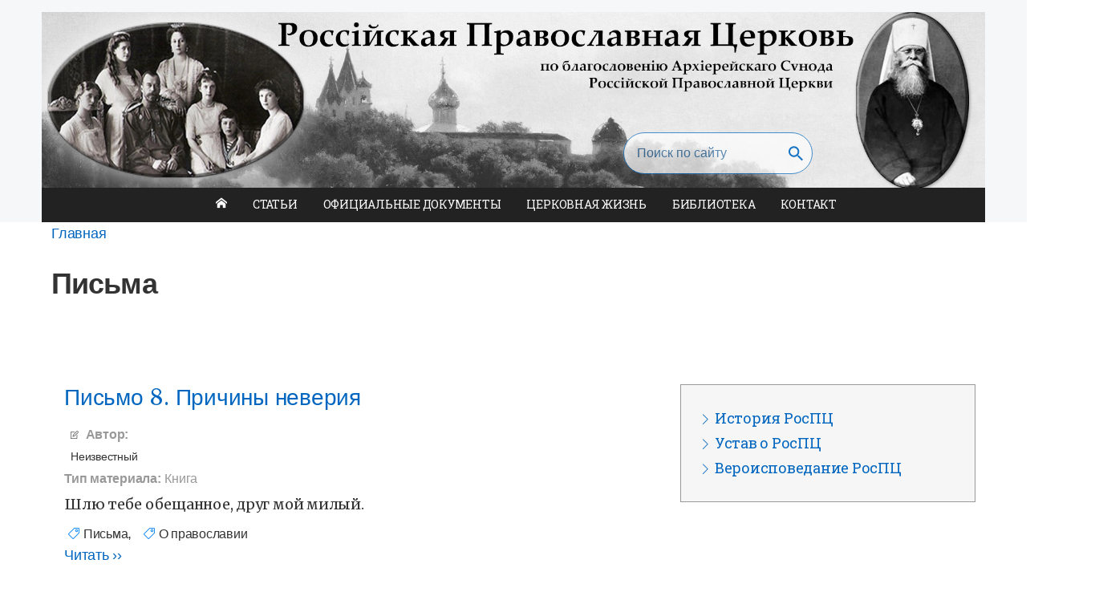

--- FILE ---
content_type: text/html; charset=UTF-8
request_url: https://ispovednik.org/tag/pisma
body_size: 9347
content:


<!DOCTYPE html>
<html lang="ru" dir="ltr" prefix="og: https://ogp.me/ns#">
  <head>
    <meta charset="utf-8" />
<script async src="https://www.googletagmanager.com/gtag/js?id=G-GBBG9C9VB9"></script>
<script>window.dataLayer = window.dataLayer || [];function gtag(){dataLayer.push(arguments)};gtag("js", new Date());gtag("set", "developer_id.dMDhkMT", true);gtag("config", "G-GBBG9C9VB9", {"groups":"default","linker":{"domains":["ispovednik.org","patch.ispovednik.org"]},"page_placeholder":"PLACEHOLDER_page_location"});</script>
<link rel="canonical" href="https://ispovednik.org/tag/pisma" />
<meta name="robots" content="noindex, nofollow, noarchive, nosnippet, noodp, noydir, noimageindex, notranslate" />
<meta name="referrer" content="origin-when-cross-origin" />
<meta property="og:site_name" content="Российская Православная Церковь" />
<meta property="og:url" content="https://ispovednik.org/tag/pisma" />
<meta property="og:title" content="Письма" />
<meta property="og:locality" content="Москва, Российская Федерация" />
<meta property="og:country_name" content="Российская Федерация" />
<meta property="og:email" content="info@ispovednik.org" />
<meta property="og:phone_number" content="+79032339058" />
<meta property="og:locale" content="ru_RU" />
<meta name="google-site-verification" content="NmrNOH4OEh8wGGMYoY2hoXQ0ej9_sBZ1RNuNrJLVyoY" />
<meta name="yandex-verification" content="763a14850f75508b" />
<meta name="Generator" content="Drupal 10 (https://www.drupal.org)" />
<meta name="MobileOptimized" content="width" />
<meta name="HandheldFriendly" content="true" />
<meta name="viewport" content="width=device-width, initial-scale=1.0" />
<link rel="stylesheet" href="https://fonts.googleapis.com/css?family=Roboto+Slab:300,600,700,800,regular,900|Lato:300,700|Libre+Baskerville:regular,700|EB+Garamond:500,500italic,700italic,800|Merriweather:300,700,900,regular&amp;subset=cyrillic-ext,latin,latin-ext,cyrillic&amp;display=swap" media="all" />
<script type="application/ld+json">{
    "@context": "https://schema.org",
    "@graph": [
        {
            "publisher": {
                "@type": "Project",
                "@id": "ispovednik",
                "name": "Российская Православная Церковь – официальный сайт",
                "url": "https://ispovednik.org/",
                "logo": {
                    "@type": "ImageObject",
                    "representativeOfPage": "True",
                    "url": "https://ispovednik.org/sites/default/files/2017/04/ispovednik.jpg",
                    "width": "320",
                    "height": "60"
                }
            }
        },
        {
            "@type": "WebSite",
            "@id": "ispovednik.org",
            "name": "Российская Православная Церковь – официальный сайт",
            "url": "https://ispovednik.org/",
            "publisher": {
                "@type": "Project",
                "@id": "ispovednik.org",
                "name": "Ispovednik",
                "url": "https://ispovednik.org/",
                "logo": {
                    "@type": "ImageObject",
                    "representativeOfPage": "True",
                    "url": "https://ispovednik.org/sites/default/files/2017/04/ispovednik.jpg",
                    "width": "320",
                    "height": "60"
                }
            },
            "inLanguage": "ru"
        }
    ]
}</script>
<script type="application/ld+json">{
    "@context": "https://schema.org",
    "@type": "BreadcrumbList",
    "itemListElement": [
        {
            "@type": "ListItem",
            "position": 1,
            "name": "Главная",
            "item": "https://ispovednik.org/"
        }
    ]
}</script>
<link rel="icon" href="/themes/custom/cdr/favicon.ico" type="image/vnd.microsoft.icon" />
<link rel="alternate" type="application/rss+xml" title="Письма" href="https://ispovednik.org/taxonomy/term/695/feed" />

    <title>Письма | Российская Православная Церковь – официальный сайт</title>
    <link rel="stylesheet" media="all" href="/sites/default/files/css/css_1gtsiDDBQsPaWzexSZeZUSPKYrHkmH-fQsvIHSrXlhU.css?delta=0&amp;language=ru&amp;theme=cdr&amp;include=eJxljUsOwzAIBS_klG1vYxFMXFQcIoNT-fb9ZNnNG81i9Kh0qGor6uIxVfaaqPTsjJ0ecGHBEUbWDuXgtNke00bfkBi-kov4oTjzJ0zVTmp-z0OeEtkDe_Dfg08PbrCiczqFXw6_vTUrQ_kNuRg5_A" />
<link rel="stylesheet" media="all" href="https://cdn.jsdelivr.net/npm/instantsearch.css@8.1.0/themes/reset-min.css" />
<link rel="stylesheet" media="all" href="/modules/custom/cdr_search/css/search-autocomplete.css?t5tdt0" />
<link rel="stylesheet" media="all" href="/sites/default/files/css/css_5ItZiSlFMCzLUx7npRtiuQMttWTVoEPC0gXZh9_zDn4.css?delta=3&amp;language=ru&amp;theme=cdr&amp;include=eJxljUsOwzAIBS_klG1vYxFMXFQcIoNT-fb9ZNnNG81i9Kh0qGor6uIxVfaaqPTsjJ0ecGHBEUbWDuXgtNke00bfkBi-kov4oTjzJ0zVTmp-z0OeEtkDe_Dfg08PbrCiczqFXw6_vTUrQ_kNuRg5_A" />

    
  </head>
  <body class="fontyourface path-taxonomy">
    <div id="top" class="au-body">
            <a href="#main-content" class="visually-hidden focusable">
        Перейти к основному содержанию
      </a>
    </div>
    
      <div class="dialog-off-canvas-main-canvas" data-off-canvas-main-canvas>
    

<div  class="au-grid layout-container">
    

<div class="cdr-header-nav">
  <header  class="au-header">
    <div class="container">
      <div class="row header--vertical-align">

                  <div class="logo col-sm-12 col-md-4">
            <button aria-controls="main-nav-default" class="au-main-nav__toggle au-main-nav__toggle--open" onclick="return AU.mainNav.Toggle( this,  )">
              Меню
            </button>
            <div class="site_name col-sm-mobile">
              <a href="/">Российская Православная Церковь – официальный сайт</a>
            </div>
          </div>
         
                  <div class="search col-sm-8">
              <div class="au-body region region-search">
    <div class="views-exposed-form cdr-search-form block block-views block-views-exposed-filter-blockcontent-search-page-1" data-drupal-selector="views-exposed-form-content-search-page-1" id="block-cdr-exposedformcontent-searchpage-1">
  
    
      <form action="/search" method="get" id="views-exposed-form-content-search-page-1--search" accept-charset="UTF-8">
  <div class="js-form-item form-item js-form-type-textfield form-type-textfield js-form-item-keys form-item-keys">
            <label for="edit-keys--search" class="au-label">Enter search terms</label>
                  <input  placeholder="Поиск по сайту" data-drupal-selector="edit-keys" type="text" id="edit-keys--search" name="keys" value="" size="30" maxlength="128" class="form-text au-text-input" />

                  </div>
<div data-drupal-selector="edit-actions" class="form-actions js-form-wrapper form-wrapper" id="edit-actions--search">  <input data-drupal-selector="edit-submit-content-search" type="submit" id="edit-submit-content-search--search" value="Submit search" class="js-form-submit form-submit au-btn" />
</div>


</form>

  </div>

  </div>

          </div>
        
      </div>
    </div>
  </header>

  <div class="container">
    <div class="row">
      <div class="col-xs-12">
        <div class="cdr-nav-find-provider-wrapper">
                      <div class="navigation">
                <div class="au-body region region-navigation">
        <nav aria-label="Main navigation" id="block-mainnavigation-2">
            
  

        









  <div  class="au-main-nav">
  <div class="row">
    <div class="col-md-12">
      <div id="main-nav-default" class="au-main-nav__content">
        <button
            aria-controls="main-nav-default"
            class="au-main-nav__toggle au-main-nav__toggle--open"
            onClick="return AU.mainNav.Toggle( this )">
          Menu
        </button>
        <div class="au-main-nav__menu">
          <div class="au-main-nav__menu-inner">
            <div class="au-main-nav__focus-trap-top"></div>
            <button
                aria-controls="main-nav-default"
                class="au-main-nav__toggle au-main-nav__toggle--close"
                onClick="return AU.mainNav.Toggle( this )">
              Закрыть
            </button>

                    <ul data-region="navigation" class="main-nav au-link-list au-link-list__parent">
                                            <li>
                  <a href="/" data-drupal-link-system-path="&lt;front&gt;">Главная</a>
                      </li>
                                          <li>
                  <a href="/stati" data-drupal-link-system-path="taxonomy/term/1182">Статьи</a>
                      </li>
                                          <li>
                  <a href="/documents" data-drupal-link-system-path="taxonomy/term/657">Официальные Документы</a>
                      </li>
                                          <li>
                  <a href="/events" data-drupal-link-system-path="taxonomy/term/663">Церковная жизнь</a>
                      </li>
                                          <li>
                  <a href="/library" data-drupal-link-system-path="library">Библиотека</a>
                      </li>
                                          <li>
                  <a href="/kontakt" data-drupal-link-system-path="node/4342">Контакт</a>
                      </li>
      </ul>
    

            <div class="au-main-nav__focus-trap-bottom"></div>
          </div>
        </div>
        <div
            class="au-main-nav__overlay"
            aria-controls="main-nav-default"
            onClick="return AU.mainNav.Toggle( this )">
        </div>
      </div>
    </div>
  </div>
</div>

  </nav>

  </div>

            </div>
          
                  </div>
      </div>
    </div>
  </div>

</div>

      <div class="page-help">
      <div class="container">
        
      </div>
    </div>
  
  
              <div class="content-top">
        <div class="container">
            <div class="au-body region region-content-top">
    <div id="block-cdr-breadcrumbs" class="block block-system block-system-breadcrumb-block">
  
    
        <nav class="au-breadcrumbs" aria-label="breadcrumb">
  <ol class="au-link-list au-link-list--inline">
          <li>
                  <a href="/">Главная</a>
              </li>
      </ol>
</nav>

  </div>
<div id="block-cdr-pagetitle--2" class="block block-core block-page-title-block">
  
    
      
  <h1 class="au-header-heading">Письма</h1>


  </div>

  </div>

        </div>
      </div>
      
  

    <main class="au-main">
    <a id="main-content" tabindex="-1"></a>
        
      <div class="container">
        <div class="row">
          <aside class="layout-sidebar col-md-4 col-md-push-8">
                            <div class="au-body region region-sidebar">
        <nav aria-label="Top Navigation" id="block-topnavigation-2">
            
  

        
              <ul data-region="sidebar" class="au-link-list menu menu-level-0">
                    <li class="menu-item">
        <a href="/istoriya-rospc" data-drupal-link-system-path="node/4326">История РосПЦ</a>
              </li>
                <li class="menu-item">
        <a href="/ustav" data-drupal-link-system-path="node/4337">Устав о РосПЦ</a>
              </li>
                <li class="menu-item">
        <a href="/veroispovedanie-rospc" data-drupal-link-system-path="node/4571">Вероисповедание РосПЦ</a>
              </li>
        </ul>
  


  </nav>

  </div>

            
                      </aside>

          <div class="main-content has-sidebar col-md-8 col-md-pull-4">
              <div class="au-body cdr-spacer-wrapper region region-content">
    <div data-drupal-messages-fallback class="hidden"></div><div id="block-cdr-mainpagecontent" class="block block-system block-system-main-block">
  
    
      <div class="views-element-container"><div class="view view-taxonomy-term view-id-taxonomy_term view-display-id-page_1 js-view-dom-id-90e690dc996d02a9338556b5f283f1d8a262c6118a0d3f1fdf8eae58403cb95f">
  
    
      <div class="view-header">
      <div>
  
    
  
</div>

    </div>
      
      <div class="view-content">
          <div class="views-row">

<div  class="teaser teaser--medium">
  

            <div class="teaser__content">

                              <h3 class="teaser__title">
              
            <div class="field field--name-node-title field--type-ds field--label-hidden field__item"><h2>
  <a href="/library/neizvestnyy/pisma-katakombnogo-episkopa-k-fm/pismo-8-prichiny-neveriya" hreflang="ru">Письмо 8. Причины неверия</a>
</h2>
</div>
      
            </h3>
                  
                              <div class="teaser__info">
              
  <div class="field field--name-field-avtor field--type-entity-reference field--label-inline">
    <div class="field__label">Автор</div>
          <div class="field__items">
              <div class="field__item">Неизвестный</div>
              </div>
      </div>

  <div class="field field--name-bundle-fieldnode field--type-ds field--label-inline">
    <div class="field__label">Тип материала</div>
                  <div class="field__item">Книга</div>
              </div>

            </div>
                  
                              <div class="teaser__summary">
              
            <div class="field field--name-body field--type-text-with-summary field--label-hidden field__item"><p class="text-align-justify">Шлю тебе обещанное, друг мой милый.</p></div>
      
            </div>
                  
                              <div class="teaser__tags">
              
      <div class="field field--name-field-tags field--type-entity-reference field--label-hidden field__items">
              <div class="field__item"><span class="icon-tag"></span>Письма</div>
              <div class="field__item"><span class="icon-tag"></span>О православии</div>
          </div>
  
            <div class="field field--name-node-link field--type-ds field--label-hidden field__item">  <a href="/library/neizvestnyy/pisma-katakombnogo-episkopa-k-fm/pismo-8-prichiny-neveriya" hreflang="ru">Читать</a>
</div>
      
            </div>
                  
      </div>
      
        
</div>

</div>
    <div class="views-row">

<div  class="teaser teaser--medium">
  

            <div class="teaser__content">

                              <h3 class="teaser__title">
              
            <div class="field field--name-node-title field--type-ds field--label-hidden field__item"><h2>
  <a href="/library/neizvestnyy/pisma-katakombnogo-episkopa-k-fm/pismo-7-ozhivut-li-kosti-sii-iez-373" hreflang="ru">Письмо 7. «Оживут ли кости сии?» (Иез 37.3)</a>
</h2>
</div>
      
            </h3>
                  
                              <div class="teaser__info">
              
  <div class="field field--name-field-avtor field--type-entity-reference field--label-inline">
    <div class="field__label">Автор</div>
          <div class="field__items">
              <div class="field__item">Неизвестный</div>
              </div>
      </div>

  <div class="field field--name-bundle-fieldnode field--type-ds field--label-inline">
    <div class="field__label">Тип материала</div>
                  <div class="field__item">Книга</div>
              </div>

            </div>
                  
                              <div class="teaser__summary">
              
            <div class="field field--name-body field--type-text-with-summary field--label-hidden field__item"><p>Некоторые прискорбные обстоятельства моей жизни до сих пор не давали мне возможности ответить подробно на твое двукратное вопрошение о том, какую нашу болезнь душевную нужно почитать самой главной и самой тяжелой. Теперь я живу в условиях пустыни, имею досуг и поэтому посильно могу ответить на твой вопрос</p>
</div>
      
            </div>
                  
                              <div class="teaser__tags">
              
      <div class="field field--name-field-tags field--type-entity-reference field--label-hidden field__items">
              <div class="field__item"><span class="icon-tag"></span>Письма</div>
              <div class="field__item"><span class="icon-tag"></span>О православии</div>
          </div>
  
            <div class="field field--name-node-link field--type-ds field--label-hidden field__item">  <a href="/library/neizvestnyy/pisma-katakombnogo-episkopa-k-fm/pismo-7-ozhivut-li-kosti-sii-iez-373" hreflang="ru">Читать</a>
</div>
      
            </div>
                  
      </div>
      
        
</div>

</div>
    <div class="views-row">

<div  class="teaser teaser--medium">
  

            <div class="teaser__content">

                              <h3 class="teaser__title">
              
            <div class="field field--name-node-title field--type-ds field--label-hidden field__item"><h2>
  <a href="/library/neizvestnyy/pisma-katakombnogo-episkopa-k-fm/pisma-5-i-6-cerkov-lukavnuyuschikh" hreflang="ru">Письма 5 и 6. Церковь лукавнующих</a>
</h2>
</div>
      
            </h3>
                  
                              <div class="teaser__info">
              
  <div class="field field--name-field-avtor field--type-entity-reference field--label-inline">
    <div class="field__label">Автор</div>
          <div class="field__items">
              <div class="field__item">Неизвестный</div>
              </div>
      </div>

  <div class="field field--name-bundle-fieldnode field--type-ds field--label-inline">
    <div class="field__label">Тип материала</div>
                  <div class="field__item">Книга</div>
              </div>

            </div>
                  
                              <div class="teaser__summary">
              
            <div class="field field--name-body field--type-text-with-summary field--label-hidden field__item"><p>Опять корабль веры твоей обуревают мрачные волны смущения и сомнений. Опять чей-то голос шепчет твоему сердцу: "Прав ли ты, прав ли твой путь церковный, может быть действительно, т. н. "Московская патриархия" - есть виноградник Господень, плодами которого наполнится земля наша?"</p>
</div>
      
            </div>
                  
                              <div class="teaser__tags">
              
      <div class="field field--name-field-tags field--type-entity-reference field--label-hidden field__items">
              <div class="field__item"><span class="icon-tag"></span>Письма</div>
              <div class="field__item"><span class="icon-tag"></span>О православии</div>
          </div>
  
            <div class="field field--name-node-link field--type-ds field--label-hidden field__item">  <a href="/library/neizvestnyy/pisma-katakombnogo-episkopa-k-fm/pisma-5-i-6-cerkov-lukavnuyuschikh" hreflang="ru">Читать</a>
</div>
      
            </div>
                  
      </div>
      
        
</div>

</div>
    <div class="views-row">

<div  class="teaser teaser--medium">
  

            <div class="teaser__content">

                              <h3 class="teaser__title">
              
            <div class="field field--name-node-title field--type-ds field--label-hidden field__item"><h2>
  <a href="/library/neizvestnyy/pisma-katakombnogo-episkopa-k-fm/pismo-4-yad-obnovlenchestva" hreflang="ru">Письмо 4. Яд обновленчества</a>
</h2>
</div>
      
            </h3>
                  
                              <div class="teaser__info">
              
  <div class="field field--name-field-avtor field--type-entity-reference field--label-inline">
    <div class="field__label">Автор</div>
          <div class="field__items">
              <div class="field__item">Неизвестный</div>
              </div>
      </div>

  <div class="field field--name-bundle-fieldnode field--type-ds field--label-inline">
    <div class="field__label">Тип материала</div>
                  <div class="field__item">Книга</div>
              </div>

            </div>
                  
                              <div class="teaser__summary">
              
            <div class="field field--name-body field--type-text-with-summary field--label-hidden field__item"><p>Еще только вчера обновленцев можно было встретить везде. Еще только вчера они гордо размахивали государственным мечом, уничтожая им всех своих противников. А уже сегодня явилась нам другая картина. Обновленцев не стало. Они исчезли безследно и сыскать их теперь нет никакой возможности, хоть шаром покати</p>
</div>
      
            </div>
                  
                              <div class="teaser__tags">
              
      <div class="field field--name-field-tags field--type-entity-reference field--label-hidden field__items">
              <div class="field__item"><span class="icon-tag"></span>Письма</div>
          </div>
  
            <div class="field field--name-node-link field--type-ds field--label-hidden field__item">  <a href="/library/neizvestnyy/pisma-katakombnogo-episkopa-k-fm/pismo-4-yad-obnovlenchestva" hreflang="ru">Читать</a>
</div>
      
            </div>
                  
      </div>
      
        
</div>

</div>
    <div class="views-row">

<div  class="teaser teaser--medium">
  

            <div class="teaser__content">

                              <h3 class="teaser__title">
              
            <div class="field field--name-node-title field--type-ds field--label-hidden field__item"><h2>
  <a href="/library/neizvestnyy/pisma-katakombnogo-episkopa-k-fm/pismo-3-cerkov-russkaya-zhiva" hreflang="ru">Письмо 3. Церковь Русская жива</a>
</h2>
</div>
      
            </h3>
                  
                              <div class="teaser__info">
              
  <div class="field field--name-field-avtor field--type-entity-reference field--label-inline">
    <div class="field__label">Автор</div>
          <div class="field__items">
              <div class="field__item">Неизвестный</div>
              </div>
      </div>

  <div class="field field--name-bundle-fieldnode field--type-ds field--label-inline">
    <div class="field__label">Тип материала</div>
                  <div class="field__item">Книга</div>
              </div>

            </div>
                  
                              <div class="teaser__summary">
              
            <div class="field field--name-body field--type-text-with-summary field--label-hidden field__item"><p>Если Церковь Христова на Руси жестоко гонима, если враги Ее не дают Ей возможности видимо проявиться, открыто и перед всеми свидетельствовать себя, то это не значит, что Церкви Христовой на Руси нет. И если ты своими внешними очами сейчас не видишь Церкви, то от сего нельзя заключать, что Она разрушена до основания</p>
</div>
      
            </div>
                  
                              <div class="teaser__tags">
              
      <div class="field field--name-field-tags field--type-entity-reference field--label-hidden field__items">
              <div class="field__item"><span class="icon-tag"></span>Письма</div>
          </div>
  
            <div class="field field--name-node-link field--type-ds field--label-hidden field__item">  <a href="/library/neizvestnyy/pisma-katakombnogo-episkopa-k-fm/pismo-3-cerkov-russkaya-zhiva" hreflang="ru">Читать</a>
</div>
      
            </div>
                  
      </div>
      
        
</div>

</div>
    <div class="views-row">

<div  class="teaser teaser--medium">
  

            <div class="teaser__content">

                              <h3 class="teaser__title">
              
            <div class="field field--name-node-title field--type-ds field--label-hidden field__item"><h2>
  <a href="/library/neizvestnyy/pisma-katakombnogo-episkopa-k-fm/pismo-2-est-li-pravda-v-moskovskoy-patriarkhii" hreflang="ru">Письмо 2. Есть ли Правда в Московской патриархии?</a>
</h2>
</div>
      
            </h3>
                  
                              <div class="teaser__info">
              
  <div class="field field--name-field-avtor field--type-entity-reference field--label-inline">
    <div class="field__label">Автор</div>
          <div class="field__items">
              <div class="field__item">Неизвестный</div>
              </div>
      </div>

  <div class="field field--name-bundle-fieldnode field--type-ds field--label-inline">
    <div class="field__label">Тип материала</div>
                  <div class="field__item">Книга</div>
              </div>

            </div>
                  
                              <div class="teaser__summary">
              
            <div class="field field--name-body field--type-text-with-summary field--label-hidden field__item"><p>Ты опять умоляешь меня подробно тебе растолковать: есть ли церковная правда в так называемой "Московской патриархии", можно ли ее признать Русской Православной Церковью, можно ли считать и почитать так называемого "патриарха Московского и всея Руси Алексия" духовным вождем русского православного народа и, согласно с правилом 34 Святых Апостолов, главою Русской Православной Церкви</p>
</div>
      
            </div>
                  
                              <div class="teaser__tags">
              
      <div class="field field--name-field-tags field--type-entity-reference field--label-hidden field__items">
              <div class="field__item"><span class="icon-tag"></span>Письма</div>
          </div>
  
            <div class="field field--name-node-link field--type-ds field--label-hidden field__item">  <a href="/library/neizvestnyy/pisma-katakombnogo-episkopa-k-fm/pismo-2-est-li-pravda-v-moskovskoy-patriarkhii" hreflang="ru">Читать</a>
</div>
      
            </div>
                  
      </div>
      
        
</div>

</div>
    <div class="views-row">

<div  class="teaser teaser--medium">
  

            <div class="teaser__content">

                              <h3 class="teaser__title">
              
            <div class="field field--name-node-title field--type-ds field--label-hidden field__item"><h2>
  <a href="/library/neizvestnyy/pisma-katakombnogo-episkopa-k-fm/pismo-1-gde-cerkov-khristova" hreflang="ru">Письмо 1. Где Церковь Христова?</a>
</h2>
</div>
      
            </h3>
                  
                              <div class="teaser__info">
              
  <div class="field field--name-field-avtor field--type-entity-reference field--label-inline">
    <div class="field__label">Автор</div>
          <div class="field__items">
              <div class="field__item">Неизвестный</div>
              </div>
      </div>

  <div class="field field--name-bundle-fieldnode field--type-ds field--label-inline">
    <div class="field__label">Тип материала</div>
                  <div class="field__item">Книга</div>
              </div>

            </div>
                  
                              <div class="teaser__summary">
              
            <div class="field field--name-body field--type-text-with-summary field--label-hidden field__item"><p>Милость Божия буди с тобою, дорогой сын мой! Очень радуюсь я тому, что ищешь ты истину: "Блажени алчущие и жаждущие правды, яко тии насытятся". Еще больше радуюсь от того, что вера твоя видит истину только в святой Христовой Церкви</p>
</div>
      
            </div>
                  
                              <div class="teaser__tags">
              
      <div class="field field--name-field-tags field--type-entity-reference field--label-hidden field__items">
              <div class="field__item"><span class="icon-tag"></span>Письма</div>
          </div>
  
            <div class="field field--name-node-link field--type-ds field--label-hidden field__item">  <a href="/library/neizvestnyy/pisma-katakombnogo-episkopa-k-fm/pismo-1-gde-cerkov-khristova" hreflang="ru">Читать</a>
</div>
      
            </div>
                  
      </div>
      
        
</div>

</div>
    <div class="views-row">

<div  class="teaser teaser--medium">
  

            <div class="teaser__content">

                              <h3 class="teaser__title">
              
            <div class="field field--name-node-title field--type-ds field--label-hidden field__item"><h2>
  <a href="/library/neizvestnyy/pisma-katakombnogo-episkopa-k-fm" hreflang="ru">Письма катакомбного епископа А. к Ф.М.</a>
</h2>
</div>
      
            </h3>
                  
                              <div class="teaser__info">
              
  <div class="field field--name-field-avtor field--type-entity-reference field--label-inline">
    <div class="field__label">Автор</div>
          <div class="field__items">
              <div class="field__item">Неизвестный</div>
              </div>
      </div>

  <div class="field field--name-bundle-fieldnode field--type-ds field--label-inline">
    <div class="field__label">Тип материала</div>
                  <div class="field__item">Книга</div>
              </div>

            </div>
                  
                              <div class="teaser__summary">
              
            <div class="field field--name-body field--type-text-with-summary field--label-hidden field__item"><p class="text-align-justify">«Письма катакомбного епископа» и по сей день, являются одним из ярких и неоспоримых свидетельств молитвенной борьбы Русской Катако</p></div>
      
            </div>
                  
                              <div class="teaser__tags">
              
      <div class="field field--name-field-tags field--type-entity-reference field--label-hidden field__items">
              <div class="field__item"><span class="icon-tag"></span>Письма</div>
          </div>
  
            <div class="field field--name-node-link field--type-ds field--label-hidden field__item">  <a href="/library/neizvestnyy/pisma-katakombnogo-episkopa-k-fm" hreflang="ru">Читать</a>
</div>
      
            </div>
                  
      </div>
      
        
</div>

</div>
    <div class="views-row">

<div  class="teaser teaser--medium">
  

            <div class="teaser__content">

                              <h3 class="teaser__title">
              
            <div class="field field--name-node-title field--type-ds field--label-hidden field__item"><h2>
  <a href="/biblioteka/stati/mark-novoselov/pisma-k-druzyam-pismo-dvadcatoe" hreflang="ru">Письма к друзьям. Письмо двадцатое</a>
</h2>
</div>
      
            </h3>
                  
                              <div class="teaser__info">
              
            <div class="field field--name-field-published-date-time field--type-timestamp field--label-hidden field__item"><span class="icon-clock icon"></span><time datetime="2020-08-10T11:00:33+03:00">10 августа 2020</time>
 &#187; <span class="by-author icon-note"><a href="/mark-novoselov">Священномученик Марк Новоселов</a></span></div>
      
            </div>
                  
                              <div class="teaser__summary">
              
            <div class="field field--name-body field--type-text-with-summary field--label-hidden field__item"><p>Церковь на земле находится в состоянии постоянного странствования и борьбы. Но Церковь, несмотря на свое странствование среди человечества по лицу земли, сама в себе неподвижна на внутреннем основании Своем – на камне веры Христовой: везде и всегда Она – единое Царство Христово.</p>
</div>
      
            </div>
                  
                              <div class="teaser__tags">
              
            <div class="field field--name-node-link field--type-ds field--label-hidden field__item">  <a href="/biblioteka/stati/mark-novoselov/pisma-k-druzyam-pismo-dvadcatoe" hreflang="ru">Подробнее</a>
</div>
      
            </div>
                  
      </div>
      
            <div class="teaser__image">
        
            <div class="field field--name-field-legacy-image field--type-image field--label-hidden field__item">  <a href="/biblioteka/stati/mark-novoselov/pisma-k-druzyam-pismo-dvadcatoe"><img alt="Св. Марк (Новоселов)" loading="eager" src="/sites/default/files/featured_images/ikona-marka-novoselova.jpg" width="434" height="616" />
</a>
</div>
      
      </div>
      
</div>

</div>
    <div class="views-row">

<div  class="teaser teaser--medium">
  

            <div class="teaser__content">

                              <h3 class="teaser__title">
              
            <div class="field field--name-node-title field--type-ds field--label-hidden field__item"><h2>
  <a href="/biblioteka/besedy/mark-novoselov/pisma-k-druzyam-pismo-sedmoe" hreflang="ru">Письма к друзьям. Письмо седьмое</a>
</h2>
</div>
      
            </h3>
                  
                              <div class="teaser__info">
              
            <div class="field field--name-field-published-date-time field--type-timestamp field--label-hidden field__item"><span class="icon-clock icon"></span><time datetime="2019-02-01T13:46:17+03:00">1 февраля 2019</time>
 &#187; <span class="by-author icon-note"><a href="/mark-novoselov">Священномученик Марк Новоселов</a></span></div>
      
            </div>
                  
                              <div class="teaser__summary">
              
            <div class="field field--name-body field--type-text-with-summary field--label-hidden field__item"><p>Отдаленные духовные потомки ветхозаветного антихриста пришли к нам, по попущению Божию, с тем же, с чем приходил он к изменившим Богу древним иудеям. Поучительно, что не только с внутренней стороны, со стороны назойливо насаждаемой человекобожеской культуры, но и в отношении внешних приемов действования богоборчество наших дней так тесно сближается с богоборчеством ветхозаветным.</p>
</div>
      
            </div>
                  
                              <div class="teaser__tags">
              
            <div class="field field--name-node-link field--type-ds field--label-hidden field__item">  <a href="/biblioteka/besedy/mark-novoselov/pisma-k-druzyam-pismo-sedmoe" hreflang="ru">Подробнее</a>
</div>
      
            </div>
                  
      </div>
      
            <div class="teaser__image">
        
            <div class="field field--name-field-legacy-image field--type-image field--label-hidden field__item">  <a href="/biblioteka/besedy/mark-novoselov/pisma-k-druzyam-pismo-sedmoe"><img alt="Новосвященномученик Марк (Новосёлов)" loading="eager" src="/sites/default/files/featured_images/%25D0%2592%25D0%25BB.-%25D0%259C%25D0%2590%25D0%25A0%25D0%259A-%25D0%259D%25D0%25BE%25D0%25B2%25D0%25BE%25D1%2581%25D0%25B5%25D0%25BB%25D0%25BE%25D0%25B2.jpg" width="728" height="1024" />
</a>
</div>
      
      </div>
      
</div>

</div>

    </div>
  
        <nav class="pager" aria-label="Нумерация страниц">
    <ul class="pager__items js-pager__items au-link-list au-link-list--inline">
                                                        <li class="pager__item is-active">
                                          <a href="?page=0" title="Текущая страница" aria-current="page">
            <span class="visually-hidden">
              Текущая страница
            </span>1</a>
        </li>
              <li class="pager__item">
                                          <a href="?page=1" title="Go to page 2">
            <span class="visually-hidden">
              Page
            </span>2</a>
        </li>
                                      <li class="pager__item pager__item--next">
          <a class="au-direction-link" href="?page=1" title="На следующую страницу" rel="next">
            <span class="visually-hidden">Следующая страница</span>
            <span aria-hidden="true">››</span>
          </a>
        </li>
                          <li class="pager__item pager__item--last">
          <a class="au-direction-link" href="?page=1" title="На последнюю страницу">
            <span class="visually-hidden">Последняя страница</span>
            <span aria-hidden="true">Последняя »</span>
          </a>
        </li>
          </ul>
  </nav>

              <div class="feed-icons">
      <a href="https://ispovednik.org/taxonomy/term/695/feed" class="feed-icon">
  Подписаться на Письма
</a>

    </div>
  </div>
</div>

  </div>

  </div>

          </div>        </div>

        
      </div>
      </main>

    
    
    
    
                    
<footer class="au-footer au-body">
  <div class="container">

    
      <div class="postscript row">

        <div class="postscript-4 col-sm-12 col-md-3">
                  </div>
        <div class="postscript-1 col-xs-6 col-sm-6 col-md-3">
                        <div class="au-body region region-postscript-1">
        <nav aria-label="Main navigation" id="block-mainnavigation-footer">
            
  

        
              <ul data-region="postscript_1" class="au-link-list menu menu-level-0">
                    <li class="menu-item">
        <a href="/" data-drupal-link-system-path="&lt;front&gt;">Главная</a>
              </li>
                <li class="menu-item">
        <a href="/stati" data-drupal-link-system-path="taxonomy/term/1182">Статьи</a>
              </li>
                <li class="menu-item">
        <a href="/documents" data-drupal-link-system-path="taxonomy/term/657">Официальные Документы</a>
              </li>
                <li class="menu-item">
        <a href="/events" data-drupal-link-system-path="taxonomy/term/663">Церковная жизнь</a>
              </li>
                <li class="menu-item">
        <a href="/library" data-drupal-link-system-path="library">Библиотека</a>
              </li>
                <li class="menu-item">
        <a href="/kontakt" data-drupal-link-system-path="node/4342">Контакт</a>
              </li>
        </ul>
  


  </nav>

  </div>

                  </div>
        <div class="postscript-2 col-xs-6 col-sm-6 col-md-3">
                        <div class="au-body region region-postscript-2">
        <nav aria-label="Top Navigation" id="block-topnavigation-footer">
            
  

        
              <ul data-region="postscript_2" class="au-link-list menu menu-level-0">
                    <li class="menu-item">
        <a href="/istoriya-rospc" data-drupal-link-system-path="node/4326">История РосПЦ</a>
              </li>
                <li class="menu-item">
        <a href="/ustav" data-drupal-link-system-path="node/4337">Устав о РосПЦ</a>
              </li>
                <li class="menu-item">
        <a href="/veroispovedanie-rospc" data-drupal-link-system-path="node/4571">Вероисповедание РосПЦ</a>
              </li>
        </ul>
  


  </nav>

  </div>

                  </div>
        <div class="postscript-3 col-sm-12 col-md-3">
                  </div>
      </div>    
    <div class="row">
      <div class="col-sm-12">
        <div class="cdr-footer-line"></div>
      </div>
    </div>

    <div class="row">
      <div class="legal col-sm-4">
                    <div class="au-body region region-legal">
    <div id="block-footercopyrightblock" class="block block-block-content block-block-contentba81d882-1993-4308-8060-a5f959ac8db6">
  
    
      
            <div class="field field--name-body field--type-text-with-summary field--label-hidden field__item"><p>© 2007-2025<br>Российская Православная Церковь.<br>По благословенiю Архiерейскаго Сvнода Россiйской Православной Церкви</p>
</div>
      
  </div>

  </div>

              </div>

      <div class="legal-menu col-sm-8">
              </div>
    </div>

  </div>
  </footer>
  <a href="#top" title="Back to top" class="back-to-top__link au-direction-link au-direction-link--up">
    <span class="visually-hidden">Back to top</span>
  </a>

</div>
  </div>

    
    <script type="application/json" data-drupal-selector="drupal-settings-json">{"path":{"baseUrl":"\/","pathPrefix":"","currentPath":"taxonomy\/term\/695","currentPathIsAdmin":false,"isFront":false,"currentLanguage":"ru"},"pluralDelimiter":"\u0003","suppressDeprecationErrors":true,"cdrSearch":{"translations":{"noResults":"\u041f\u043e \u0437\u0430\u043f\u0440\u043e\u0441\u0443 \u0027@query\u0027 \u043d\u0438\u0447\u0435\u0433\u043e \u043d\u0435 \u043d\u0430\u0439\u0434\u0435\u043d\u043e","oneResult":"\u041d\u0430\u0439\u0434\u0435\u043d \u043e\u0434\u0438\u043d \u0440\u0435\u0437\u0443\u043b\u044c\u0442\u0430\u0442 \u043f\u043e \u0437\u0430\u043f\u0440\u043e\u0441\u0443: \u0027@query\u0027","multipleResults":"\u041d\u0430\u0439\u0434\u0435\u043d\u043e @count \u0440\u0435\u0437\u0443\u043b\u044c\u0442\u0430\u0442\u043e\u0432 \u043f\u043e \u0437\u0430\u043f\u0440\u043e\u0441\u0443: \u0027@query\u0027"}},"google_analytics":{"account":"G-GBBG9C9VB9","trackOutbound":true,"trackMailto":true,"trackTel":true,"trackDownload":true,"trackDownloadExtensions":"7z|aac|arc|arj|asf|asx|avi|bin|csv|doc(x|m)?|dot(x|m)?|exe|flv|gif|gz|gzip|hqx|jar|jpe?g|js|mp(2|3|4|e?g)|mov(ie)?|msi|msp|pdf|phps|png|ppt(x|m)?|pot(x|m)?|pps(x|m)?|ppam|sld(x|m)?|thmx|qtm?|ra(m|r)?|sea|sit|tar|tgz|torrent|txt|wav|wma|wmv|wpd|xls(x|m|b)?|xlt(x|m)|xlam|xml|z|zip","trackDomainMode":2,"trackCrossDomains":["ispovednik.org","patch.ispovednik.org"]},"ajaxTrustedUrl":{"\/search":true},"user":{"uid":0,"permissionsHash":"44d967b98e9cc6b4441b7205a644decc80cc56053c73bb780afd59b15d9ace4f"}}</script>
<script src="/sites/default/files/js/js_vFC2q7PZeZ4Ti382bw3eMWEH8AciUUqQNaAiKz4jiSk.js?scope=footer&amp;delta=0&amp;language=ru&amp;theme=cdr&amp;include=eJx9jkEKwzAMBD9k42t_YxRFcURlOVhyIL9vmtza0tNqhwEtzj0tQwRBSGfoAU9QpE0g0fwQ1nIhGxv1hW19t2wEHdd0R4ThDVvdhJwCrs1Is_CU7jOU1opQBgU5nNHSJziNHas98uAnezaH7vS14rd0tQjKFc7n_5wKrFFhD7XNvDB1S6zsL6woZOc"></script>
<script src="https://cdn.jsdelivr.net/npm/fullcalendar@6.1.15/index.global.min.js"></script>
<script src="/sites/default/files/js/js_sa4p_90N5UDx6VcSx_hcM89dVowrB6qYncV0oihsD2Q.js?scope=footer&amp;delta=2&amp;language=ru&amp;theme=cdr&amp;include=eJx9jkEKwzAMBD9k42t_YxRFcURlOVhyIL9vmtza0tNqhwEtzj0tQwRBSGfoAU9QpE0g0fwQ1nIhGxv1hW19t2wEHdd0R4ThDVvdhJwCrs1Is_CU7jOU1opQBgU5nNHSJziNHas98uAnezaH7vS14rd0tQjKFc7n_5wKrFFhD7XNvDB1S6zsL6woZOc"></script>
<script src="https://cdn.jsdelivr.net/npm/algoliasearch@4.22.0/dist/algoliasearch-lite.umd.js"></script>
<script src="https://cdn.jsdelivr.net/npm/instantsearch.js@4.63.0/dist/instantsearch.production.min.js"></script>
<script src="/modules/custom/cdr_search/js/cdr-search-autocomplete.js?v=10.5.6"></script>
<script src="/sites/default/files/js/js_PgrL43wyo7TmTDbL2xf_ojvW_OyIMV1STx2qqAoQiFw.js?scope=footer&amp;delta=6&amp;language=ru&amp;theme=cdr&amp;include=eJx9jkEKwzAMBD9k42t_YxRFcURlOVhyIL9vmtza0tNqhwEtzj0tQwRBSGfoAU9QpE0g0fwQ1nIhGxv1hW19t2wEHdd0R4ThDVvdhJwCrs1Is_CU7jOU1opQBgU5nNHSJziNHas98uAnezaH7vS14rd0tQjKFc7n_5wKrFFhD7XNvDB1S6zsL6woZOc"></script>

  <script defer src="https://static.cloudflareinsights.com/beacon.min.js/vcd15cbe7772f49c399c6a5babf22c1241717689176015" integrity="sha512-ZpsOmlRQV6y907TI0dKBHq9Md29nnaEIPlkf84rnaERnq6zvWvPUqr2ft8M1aS28oN72PdrCzSjY4U6VaAw1EQ==" data-cf-beacon='{"version":"2024.11.0","token":"3a7df21dd23b40798360565067ea57c8","server_timing":{"name":{"cfCacheStatus":true,"cfEdge":true,"cfExtPri":true,"cfL4":true,"cfOrigin":true,"cfSpeedBrain":true},"location_startswith":null}}' crossorigin="anonymous"></script>
<script>(function(){function c(){var b=a.contentDocument||a.contentWindow.document;if(b){var d=b.createElement('script');d.innerHTML="window.__CF$cv$params={r:'9c6cec996e14b1bb',t:'MTc2OTkwMTQ2NA=='};var a=document.createElement('script');a.src='/cdn-cgi/challenge-platform/scripts/jsd/main.js';document.getElementsByTagName('head')[0].appendChild(a);";b.getElementsByTagName('head')[0].appendChild(d)}}if(document.body){var a=document.createElement('iframe');a.height=1;a.width=1;a.style.position='absolute';a.style.top=0;a.style.left=0;a.style.border='none';a.style.visibility='hidden';document.body.appendChild(a);if('loading'!==document.readyState)c();else if(window.addEventListener)document.addEventListener('DOMContentLoaded',c);else{var e=document.onreadystatechange||function(){};document.onreadystatechange=function(b){e(b);'loading'!==document.readyState&&(document.onreadystatechange=e,c())}}}})();</script></body>
</html>


--- FILE ---
content_type: text/css
request_url: https://ispovednik.org/sites/default/files/css/css_5ItZiSlFMCzLUx7npRtiuQMttWTVoEPC0gXZh9_zDn4.css?delta=3&language=ru&theme=cdr&include=eJxljUsOwzAIBS_klG1vYxFMXFQcIoNT-fb9ZNnNG81i9Kh0qGor6uIxVfaaqPTsjJ0ecGHBEUbWDuXgtNke00bfkBi-kov4oTjzJ0zVTmp-z0OeEtkDe_Dfg08PbrCiczqFXw6_vTUrQ_kNuRg5_A
body_size: 50529
content:
/* @license GPL-2.0-or-later https://www.drupal.org/licensing/faq */
html{-webkit-box-sizing:border-box;box-sizing:border-box}*,*:before,*:after{-webkit-box-sizing:inherit;box-sizing:inherit}body{margin:0;padding:0}@media print{.au-accordion,.au-body--dark .au-accordion,.color--dark .au-accordion,.color--dark-alt .au-accordion{border-color:#000 !important;color:#000 !important}.au-accordion__title{background:#fff !important;color:#000 !important;border:1px !important}.au-accordion__title:after{display:none}.au-accordion__body-wrapper{border-color:#000 !important}.au-accordion__body{height:auto !important;display:block !important}}.au-accordion,.au-body--dark .au-accordion,.color--dark .au-accordion,.color--dark-alt .au-accordion{font-size:16px;font-size:1rem;line-height:1.5;display:block;border:1px solid rgb(50.8212982465,131.8177423268,202.4911102008);font-family:PT Serif,sans-serif;color:#0066bf;padding:0}*+.au-accordion,.au-body--dark *+.au-accordion,.color--dark *+.au-accordion,.color--dark-alt *+.au-accordion{margin-top:16px;margin-top:1rem}.au-accordion .au-accordion__title{background-color:hsl(0,0%,96%)}.au-accordion.au-accordion--dark,.au-body--dark .au-accordion,.color--dark .au-accordion,.color--dark-alt .au-accordion{border-color:rgb(137,174.5,183.5);color:#fff}.au-accordion.au-accordion--dark .au-accordion__title,.au-body--dark .au-accordion .au-accordion__title,.color--dark .au-accordion .au-accordion__title,.color--dark-alt .au-accordion .au-accordion__title{background-color:rgb(16.041221374,79.3618320611,94.558778626)}.au-accordion+.au-accordion{margin-top:0;border-top:0}.au-body .au-accordion__title,.au-accordion__title{font-size:20px;font-size:1.25rem;line-height:1.2;padding:16px 40px 16px 16px;padding:1rem 2.5rem 1rem 1rem;width:100%;display:block;color:#00698f;text-decoration:underline;-webkit-text-decoration-skip:ink;text-decoration-skip-ink:auto;font-weight:bold;position:relative;-webkit-box-sizing:border-box;box-sizing:border-box;margin:0;cursor:pointer;border:none;text-align:left;font-family:inherit}.au-body .au-accordion__title:hover,.au-accordion__title:hover{text-decoration:none;color:#0066bf}.au-body .au-accordion__title:hover:after,.au-accordion__title:hover:after{background-image:url("data:image/svg+xml,%3Csvg xmlns='http://www.w3.org/2000/svg' viewBox='0 0 128 128'%3E%3Cpath fill='%230066BF' d='M64 0l64 64-16 16-64-64'/%3E%3Cpath fill='%230066BF' d='M64 0l16 16-64 64L0 64'/%3E%3C/svg%3E")}.au-body .au-accordion__title:focus,.au-accordion__title:focus{outline:3px solid #0081f2;outline-offset:2px}.au-body .au-accordion__title::-moz-focus-inner,.au-accordion__title::-moz-focus-inner{border:0}.au-body .au-accordion__title:focus,.au-accordion__title:focus{z-index:100}.au-body .au-accordion__title::-webkit-details-marker,.au-accordion__title::-webkit-details-marker{display:none}.au-body .au-accordion__title:after,.au-accordion__title:after{content:" ";position:absolute;top:50%;margin-top:-8px;margin-top:-0.5rem;right:16px;right:1rem;width:16px;width:1rem;height:16px;height:1rem;background-image:url("data:image/svg+xml,%3Csvg xmlns='http://www.w3.org/2000/svg' viewBox='0 0 128 128'%3E%3Cpath fill='%2300698f' d='M64 0l64 64-16 16-64-64'/%3E%3Cpath fill='%2300698f' d='M64 0l16 16-64 64L0 64'/%3E%3C/svg%3E");background-repeat:no-repeat;background-position:center;z-index:101;-webkit-transition:-webkit-transform .25s ease-in;transition:-webkit-transform .25s ease-in;transition:transform .25s ease-in;transition:transform .25s ease-in,-webkit-transform .25s ease-in}.au-body .au-accordion__title.au-accordion--closed:after,.au-accordion__title.au-accordion--closed:after{-webkit-transform:rotate(-180deg);transform:rotate(-180deg)}.ie8 .au-body .au-accordion__title:after,.lt-ie8 .au-body .au-accordion__title:after,.ie8 .au-accordion__title:after,.lt-ie8 .au-accordion__title:after{content:" ▼ "}.ie8 .au-body .au-accordion__title.au-accordion--open:after,.lt-ie8 .au-body .au-accordion__title.au-accordion--open:after,.ie8 .au-accordion__title.au-accordion--open:after,.lt-ie8 .au-accordion__title.au-accordion--open:after{content:" ▲ "}.au-body.au-body--dark .au-accordion__title,.au-accordion.au-accordion--dark .au-accordion__title,.au-body--dark .au-accordion .au-accordion__title,.color--dark .au-accordion .au-accordion__title,.color--dark-alt .au-accordion .au-accordion__title{color:#61daff}.au-body.au-body--dark .au-accordion__title:hover,.au-accordion.au-accordion--dark .au-accordion__title:hover,.au-body--dark .au-accordion .au-accordion__title:hover,.color--dark .au-accordion .au-accordion__title:hover,.color--dark-alt .au-accordion .au-accordion__title:hover{color:#fff}.au-body.au-body--dark .au-accordion__title:hover:after,.au-accordion.au-accordion--dark .au-accordion__title:hover:after,.au-body--dark .au-accordion .au-accordion__title:hover:after,.color--dark .au-accordion .au-accordion__title:hover:after,.color--dark-alt .au-accordion .au-accordion__title:hover:after{background-image:url("data:image/svg+xml,%3Csvg xmlns='http://www.w3.org/2000/svg' viewBox='0 0 128 128'%3E %3Cpath fill='%23ffffff' d='M64 0l64 64-16 16-64-64'/%3E %3Cpath fill='%23ffffff' d='M64 0l16 16-64 64L0 64'/%3E%3C/svg%3E")}.au-body.au-body--dark .au-accordion__title:focus,.au-accordion.au-accordion--dark .au-accordion__title:focus,.au-body--dark .au-accordion .au-accordion__title:focus,.color--dark .au-accordion .au-accordion__title:focus,.color--dark-alt .au-accordion .au-accordion__title:focus{outline:3px solid #c390f9}.au-body.au-body--dark .au-accordion__title::-moz-focus-inner,.au-accordion.au-accordion--dark .au-accordion__title::-moz-focus-inner,.au-body--dark .au-accordion .au-accordion__title::-moz-focus-inner,.color--dark .au-accordion .au-accordion__title::-moz-focus-inner,.color--dark-alt .au-accordion .au-accordion__title::-moz-focus-inner{border:0}.au-body.au-body--dark .au-accordion__title:after,.au-accordion.au-accordion--dark .au-accordion__title:after,.au-body--dark .au-accordion .au-accordion__title:after,.color--dark .au-accordion .au-accordion__title:after,.color--dark-alt .au-accordion .au-accordion__title:after{background-image:url("data:image/svg+xml,%3Csvg xmlns='http://www.w3.org/2000/svg' viewBox='0 0 128 128'%3E %3Cpath fill='%2361daff' d='M64 0l64 64-16 16-64-64'/%3E %3Cpath fill='%2361daff' d='M64 0l16 16-64 64L0 64'/%3E%3C/svg%3E")}.au-accordion__body{font-size:16px;font-size:1rem;line-height:1.5;overflow:hidden}.js .au-accordion__body.au-accordion--open{display:block;height:auto}.js .au-accordion__body.au-accordion--closed{display:none;height:0}.au-accordion__body-wrapper{padding:16px;padding:1rem;border-top:1px solid rgb(50.8212982465,131.8177423268,202.4911102008)}.au-accordion--dark .au-accordion__body-wrapper,.au-body--dark .au-accordion .au-accordion__body-wrapper,.color--dark .au-accordion .au-accordion__body-wrapper,.color--dark-alt .au-accordion .au-accordion__body-wrapper{border-top:1px solid rgb(137,174.5,183.5)}.au-accordion-group{list-style:none;padding:0}@media print{.au-body *,.au-body{text-shadow:none !important;color:#000 !important;background-color:rgba(0,0,0,0) !important;-webkit-box-shadow:none !important;box-shadow:none !important;border-color:#000 !important}.au-body a,.au-body a:visited{text-decoration:underline}.au-body a[href]:after{content:" (" attr(href) ")" !important;display:inline !important}.au-body a[href^="javascript:"]:after,.au-body a[href^="#"]:after{content:"" !important}.au-body abbr[title]:after{content:" (" attr(title) ")"}.au-body pre,.au-body blockquote{border:1px solid #000;padding:6px;page-break-inside:avoid}.au-body thead{display:table-header-group}.au-body tr,.au-body img{page-break-inside:avoid}.au-body img{max-width:100% !important}.au-body p,.au-body h2,.au-body h3{orphans:3;widows:3}.au-body h2,.au-body h3{page-break-after:avoid}.au-body p a{word-wrap:break-word}.au-body select{background:#fff !important}}.au-body{font-size:16px;font-size:1rem;line-height:1.5;margin:0;-webkit-text-size-adjust:100%;-moz-text-size-adjust:100%;-ms-text-size-adjust:100%;text-size-adjust:100%;font-family:PT Serif,sans-serif;color:#0066bf;background-color:#fff}.au-body a{color:#00698f;text-decoration:underline;-webkit-text-decoration-skip:ink;text-decoration-skip-ink:auto}.au-body a:hover{color:#0066bf;text-decoration:none}.au-body a:focus{outline:3px solid #0081f2;outline-offset:2px}.au-body a::-moz-focus-inner{border:0}.au-body [tabindex="0"]:focus,.au-body :target{outline:3px solid #0081f2;outline-offset:2px}.au-body mark{color:#fff;background-color:#00698f}.au-body ::-moz-selection{color:#fff;background-color:rgba(0,105,143,.99)}.au-body ::selection{color:#fff;background-color:rgba(0,105,143,.99)}.au-body img::-moz-selection,.au-body video::-moz-selection,.au-body iframe::-moz-selection{background-color:rgba(0,105,143,.75)}.au-body img::selection,.au-body video::selection,.au-body iframe::selection{background-color:rgba(0,105,143,.75)}.au-body p{max-width:42em;margin:0}.au-body *+p{margin-top:24px;margin-top:1.5rem}.au-body ul:not([class]),.au-body ol:not([class]),.au-body dl:not([class]),.au-body pre{margin:0}.au-body *+ul:not([class]),.au-body *+ol:not([class]),.au-body *+dl:not([class]),.au-body *+pre{margin-top:24px;margin-top:1.5rem}.au-body ul:not([class])>li,.au-body ol:not([class])>li{margin-top:8px;margin-top:0.5rem}.au-body ul:not([class])>li>ul:not([class]),.au-body ul:not([class])>li>ol:not([class]),.au-body ol:not([class])>li>ul:not([class]),.au-body ol:not([class])>li>ol:not([class]){margin-top:8px;margin-top:0.5rem}.au-body ul:not([class])>ul:not([class]),.au-body ol:not([class])>ul:not([class]){list-style-type:disc}.au-body dl:not([class])>dd{margin-top:8px;margin-top:0.5rem;padding-left:8px;padding-left:0.5rem;margin-left:0;border-left:solid 1px}.au-body dl:not([class])>dt{margin-top:24px;margin-top:1.5rem;font-weight:bold}.au-body dl:not([class])>dt:first-of-type{margin-top:0}.au-body .written-by:after{content:url("[data-uri]");color:#bada55}.au-body em,.au-body i{font-style:italic}.au-body strong,.au-body b{font-weight:bold}.au-body small{font-size:14px;font-size:.875rem;line-height:1.4285714286}.au-body s,.au-body del{text-decoration:line-through}.au-body ins{text-decoration-line:underline;text-decoration-style:dashed;-webkit-text-decoration-skip:ink;text-decoration-skip-ink:auto}.au-body dfn{font-style:normal}.au-body abbr,.au-body abbr[title]{border-bottom:none;text-decoration:underline;-webkit-text-decoration:underline dotted;text-decoration:underline dotted}.au-body abbr[title]{cursor:help}.au-body a abbr{padding-bottom:1px}.au-body var{padding:0 1px;font-style:italic;font-family:serif}.au-body var sup,.au-body var sub{font-family:PT Serif,sans-serif;font-style:normal;padding:0 1px}.au-body sub,.au-body sup{font-size:14px;font-size:.875rem;line-height:1.1428571429;position:relative;vertical-align:baseline}.au-body sub{bottom:-0.25em}.au-body sup{top:-0.5em}.au-body kbd,.au-body code,.au-body samp{font-size:14px;font-size:.875rem;line-height:1.4285714286;padding:4px;padding:0.25rem;font-family:"SFMono-Regular",Consolas,"Liberation Mono",Menlo,Courier,monospace;display:inline-block;border-radius:4px;background-color:hsl(0,0%,96%);color:#0066bf}.au-body pre{font-family:"SFMono-Regular",Consolas,"Liberation Mono",Menlo,Courier,monospace}.au-body pre code{padding:16px;padding:1rem;display:block;-moz-tab-size:4;-o-tab-size:4;tab-size:4}.au-body hr{-webkit-box-sizing:content-box;box-sizing:content-box;height:0;overflow:visible;border:none;border-top:1px solid rgb(50.8212982465,131.8177423268,202.4911102008);margin-bottom:24px;margin-bottom:1.5rem}.au-body *+hr{margin-top:24px;margin-top:1.5rem}.au-body.au-body--alt{background:hsl(0,0%,92%)}.au-body.au-body--alt kbd,.au-body.au-body--alt code,.au-body.au-body--alt samp{background-color:hsl(0,0%,88%)}.au-body.au-body--dark{background:#135e70;color:#fff}.au-body.au-body--dark ::-moz-selection{color:#135e70;background-color:rgba(97,218,255,.99)}.au-body.au-body--dark ::selection{color:#135e70;background-color:rgba(97,218,255,.99)}.au-body.au-body--dark img::-moz-selection,.au-body.au-body--dark video::-moz-selection,.au-body.au-body--dark iframe::-moz-selection{background-color:rgba(97,218,255,.75)}.au-body.au-body--dark img::selection,.au-body.au-body--dark video::selection,.au-body.au-body--dark iframe::selection{background-color:rgba(97,218,255,.75)}.au-body.au-body--dark a{color:#61daff}.au-body.au-body--dark a:hover{color:#fff}.au-body.au-body--dark a:focus{outline:3px solid #c390f9}.au-body.au-body--dark a::-moz-focus-inner{border:0}.au-body.au-body--dark [tabindex="0"]:focus,.au-body.au-body--dark :target{outline:3px solid #c390f9}.au-body.au-body--dark mark{background-color:#61daff;color:#135e70}.au-body.au-body--dark hr{border-top-color:rgb(137,174.5,183.5)}.au-body.au-body--dark code,.au-body.au-body--dark kbd,.au-body.au-body--dark samp{color:#fff;background-color:rgb(16.041221374,79.3618320611,94.558778626)}.au-body.au-body--dark.au-body--alt{background:rgb(13.0824427481,64.7236641221,77.1175572519)}.au-body.au-body--dark.au-body--alt code,.au-body.au-body--dark.au-body--alt kbd,.au-body.au-body--dark.au-body--alt samp{background-color:rgb(10.1236641221,50.0854961832,59.6763358779)}.au-link-list{font-size:16px;font-size:1rem;line-height:1.5;display:block;list-style-type:none;margin:0;padding:4px 0;padding:0.25rem 0}.au-body .au-link-list{margin:0;padding:4px 0;padding:0.25rem 0}.au-link-list>li{display:block;margin:4px;margin:0.25rem}.au-link-list.au-link-list--inline{display:inline-block}.au-link-list.au-link-list--inline>li{display:inline-block}@media print{.au-breadcrumbs>.au-link-list>li:after{content:">" !important;background-image:none !important}}.au-breadcrumbs,.au-body--dark .au-breadcrumbs{font-size:14px;font-size:.875rem;line-height:1.1428571429;width:100%;margin:0;color:#0066bf;font-family:PT Serif,sans-serif}*+.au-breadcrumbs,.au-body--dark *+.au-breadcrumbs{margin-top:16px;margin-top:1rem}@media(min-width:576px){.au-breadcrumbs,.au-body--dark .au-breadcrumbs{display:inline-block}}.au-breadcrumbs>.au-link-list>li{margin:0}.au-breadcrumbs>.au-link-list>li:after{content:" ";display:inline-block;width:8px;width:0.5rem;height:8px;height:0.5rem;margin:0 8px;margin:0 0.5rem;background-image:url("data:image/svg+xml,%3Csvg xmlns='http://www.w3.org/2000/svg' width='20' height='20' viewBox='0 0 128 128'%3E%3Cpath fill='rgb(50.8212982465, 131.8177423268, 202.4911102008)' d='M128 64l-64 64-16-16 64-64'/%3E%3Cpath fill='rgb(50.8212982465, 131.8177423268, 202.4911102008)' d='M128 64l-16 16-64-64L64 0'/%3E%3C/svg%3E");background-size:100%;background-repeat:no-repeat}.au-breadcrumbs>.au-link-list>li:last-child:after{display:none}.ie8 .au-breadcrumbs>.au-link-list>li:after,.lt-ie8 .au-breadcrumbs>.au-link-list>li:after{content:" > ";display:inline-block}.au-breadcrumbs.au-breadcrumbs--dark,.au-body--dark .au-breadcrumbs{color:#fff}.au-breadcrumbs.au-breadcrumbs--dark>.au-link-list>li:not(:last-child):after,.au-body--dark .au-breadcrumbs>.au-link-list>li:not(:last-child):after{background-image:url("data:image/svg+xml,%3Csvg xmlns='http://www.w3.org/2000/svg' width='20' height='20' viewBox='0 0 128 128'%3E%3Cpath fill='rgb(137, 174.5, 183.5)' d='M128 64l-64 64-16-16 64-64'/%3E%3Cpath fill='rgb(137, 174.5, 183.5)' d='M128 64l-16 16-64-64L64 0'/%3E%3C/svg%3E")}@media print{.au-btn{background-color:#fff !important;border:2px solid #000 !important;color:#000 !important;text-decoration:none !important}.au-btn[disabled]{background-color:#ccc !important;border:2px solid #ccc !important}.au-btn:disabled{background-color:#ccc !important;border:2px solid #ccc !important}}.au-btn,a.au-btn{font-size:16px;font-size:1rem;line-height:1.5;padding:8px 24px;padding:0.5rem 1.5rem;display:inline-block;-webkit-appearance:none;-moz-appearance:none;appearance:none;font-family:PT Serif,sans-serif;color:#fff;text-decoration:none;border-radius:4px;background-color:#00698f;border:3px solid #00698f;cursor:pointer;vertical-align:middle;-webkit-transition:background .1s ease,border .1s ease,color .1s ease;transition:background .1s ease,border .1s ease,color .1s ease}.au-body .au-btn,.au-body a.au-btn{color:#fff;text-decoration:none}.au-btn.au-btn--block+.au-btn.au-btn--block,.au-btn.au-btn--block+a.au-btn.au-btn--block,a.au-btn.au-btn--block+.au-btn.au-btn--block,a.au-btn.au-btn--block+a.au-btn.au-btn--block{margin-top:8px;margin-top:0.5rem}.au-btn:focus,a.au-btn:focus{outline:3px solid #0081f2;outline-offset:2px}.au-btn::-moz-focus-inner,a.au-btn::-moz-focus-inner{border:0}.au-btn:focus,a.au-btn:focus{border-radius:0}.au-btn[disabled],a.au-btn[disabled]{cursor:not-allowed;-ms-filter:"progid:DXImageTransform.Microsoft.Alpha(Opacity=30)";opacity:.3}.au-btn:disabled,a.au-btn:disabled{cursor:not-allowed;-ms-filter:"progid:DXImageTransform.Microsoft.Alpha(Opacity=30)";opacity:.3}.au-btn:hover:not(:disabled),a.au-btn:hover:not(:disabled){background-color:#0066bf;border-color:#0066bf;text-decoration:underline;color:#fff}.ie8 .au-btn:hover,.ie8 a.au-btn:hover{background-color:#0066bf;border-color:#0066bf;color:#fff;text-decoration:underline}.au-btn.au-btn--dark,.au-body--dark .au-btn,.color--dark .au-btn,.color--dark-alt .au-btn,a.au-btn.au-btn--dark{color:#135e70;background-color:#61daff;border-color:#61daff}.au-body .au-btn.au-btn--dark,.au-body .au-body--dark .au-btn,.au-body--dark .au-body .au-btn,.au-body .color--dark .au-btn,.color--dark .au-body .au-btn,.au-body .color--dark-alt .au-btn,.color--dark-alt .au-body .au-btn,.au-body a.au-btn.au-btn--dark{color:#135e70}.au-btn.au-btn--dark:hover:not(:disabled),.au-body--dark .au-btn:hover:not(:disabled),.color--dark .au-btn:hover:not(:disabled),.color--dark-alt .au-btn:hover:not(:disabled),a.au-btn.au-btn--dark:hover:not(:disabled){color:#135e70;border-color:#fff;background-color:#fff}.ie8 .au-btn.au-btn--dark:hover,.ie8 .au-body--dark .au-btn:hover,.au-body--dark .ie8 .au-btn:hover,.ie8 .color--dark .au-btn:hover,.color--dark .ie8 .au-btn:hover,.ie8 .color--dark-alt .au-btn:hover,.color--dark-alt .ie8 .au-btn:hover,.ie8 a.au-btn.au-btn--dark:hover{color:#135e70;border-color:#fff;background-color:#fff}.au-btn.au-btn--dark:focus,.au-body--dark .au-btn:focus,.color--dark .au-btn:focus,.color--dark-alt .au-btn:focus,a.au-btn.au-btn--dark:focus{outline:3px solid #c390f9}.au-btn.au-btn--dark::-moz-focus-inner,.au-body--dark .au-btn::-moz-focus-inner,.color--dark .au-btn::-moz-focus-inner,.color--dark-alt .au-btn::-moz-focus-inner,a.au-btn.au-btn--dark::-moz-focus-inner{border:0}.au-btn.au-btn--secondary,a.au-btn.au-btn--secondary{color:#00698f;background-color:rgba(0,0,0,0);border-color:#00698f}.au-body .au-btn.au-btn--secondary,.au-body a.au-btn.au-btn--secondary{color:#00698f}.ie8 .au-body .au-btn.au-btn--secondary:hover,.ie8 .au-body a.au-btn.au-btn--secondary:hover{color:#fff}.au-btn.au-btn--secondary:hover:not(:disabled),a.au-btn.au-btn--secondary:hover:not(:disabled){background-color:rgba(0,0,0,0);border-color:#0066bf;color:#0066bf}.au-btn.au-btn--secondary.au-btn--dark,.au-body--dark .au-btn.au-btn--secondary,.color--dark .au-btn.au-btn--secondary,.color--dark-alt .au-btn.au-btn--secondary,a.au-btn.au-btn--secondary.au-btn--dark{border-color:#61daff;color:#61daff}.au-btn.au-btn--secondary.au-btn--dark:hover:not(:disabled),.au-body--dark .au-btn.au-btn--secondary:hover:not(:disabled),.color--dark .au-btn.au-btn--secondary:hover:not(:disabled),.color--dark-alt .au-btn.au-btn--secondary:hover:not(:disabled),a.au-btn.au-btn--secondary.au-btn--dark:hover:not(:disabled){border-color:#fff;color:#fff}.ie8 .au-body .au-btn.au-btn--secondary.au-btn--dark:hover,.ie8 .au-body .au-body--dark .au-btn.au-btn--secondary:hover,.au-body--dark .ie8 .au-body .au-btn.au-btn--secondary:hover,.ie8 .au-body .color--dark .au-btn.au-btn--secondary:hover,.color--dark .ie8 .au-body .au-btn.au-btn--secondary:hover,.ie8 .au-body .color--dark-alt .au-btn.au-btn--secondary:hover,.color--dark-alt .ie8 .au-body .au-btn.au-btn--secondary:hover,.ie8 .au-body a.au-btn.au-btn--secondary.au-btn--dark:hover{color:#135e70}.au-btn.au-btn--tertiary,a.au-btn.au-btn--tertiary{color:#00698f;background-color:rgba(0,0,0,0);border-color:rgba(0,0,0,0);text-decoration:underline}.au-btn.au-btn--tertiary:hover:not(:disabled),a.au-btn.au-btn--tertiary:hover:not(:disabled){background-color:rgba(0,0,0,0);color:#0066bf;border-color:rgba(0,0,0,0);text-decoration:none}.au-btn.au-btn--tertiary.au-btn--dark,.au-body--dark .au-btn.au-btn--tertiary,.color--dark .au-btn.au-btn--tertiary,.color--dark-alt .au-btn.au-btn--tertiary,a.au-btn.au-btn--tertiary.au-btn--dark{color:#61daff}.au-btn.au-btn--tertiary.au-btn--dark:hover:not(:disabled),.au-body--dark .au-btn.au-btn--tertiary:hover:not(:disabled),.color--dark .au-btn.au-btn--tertiary:hover:not(:disabled),.color--dark-alt .au-btn.au-btn--tertiary:hover:not(:disabled),a.au-btn.au-btn--tertiary.au-btn--dark:hover:not(:disabled){color:#fff}.au-btn.au-btn--pride,a.au-btn.au-btn--pride{background:-webkit-gradient(linear,left top,left bottom,color-stop(16.6666666667%,rgba(255,62,24,0.5)),color-stop(16.6666666667%,rgba(252,154,0,0.5)),color-stop(33.3333333333%,rgba(252,154,0,0.52)),color-stop(33.3333333333%,rgba(255,216,0,0.5)),color-stop(33.3333333333%,rgba(255,216,0,0.5)),color-stop(50%,rgba(255,216,0,0.5)),color-stop(50%,rgba(57,234,124,0.5)),color-stop(66.6666666667%,rgba(57,234,124,0.5)),color-stop(66.6666666667%,rgba(11,178,255,0.5)),color-stop(83.3333333333%,rgba(11,178,255,0.5)),color-stop(83.3333333333%,rgba(152,90,255,0.5)));background:linear-gradient(to bottom,rgba(255,62,24,0.5) 16.6666666667%,rgba(252,154,0,0.5) 16.6666666667%,rgba(252,154,0,0.52) 33.3333333333%,rgba(255,216,0,0.5) 33.3333333333%,rgba(255,216,0,0.5) 33.3333333333%,rgba(255,216,0,0.5) 50%,rgba(57,234,124,0.5) 50%,rgba(57,234,124,0.5) 66.6666666667%,rgba(11,178,255,0.5) 66.6666666667%,rgba(11,178,255,0.5) 83.3333333333%,rgba(152,90,255,0.5) 83.3333333333%);color:#0066bf}.au-btn.au-btn--block,a.au-btn.au-btn--block{display:block;width:100%;-webkit-box-sizing:border-box;box-sizing:border-box;text-align:center}@media print{.au-callout{border-left-width:16px !important;border-left-width:1rem !important;border:1px solid #000 !important;color:#000 !important;background-color:rgba(0,0,0,0) !important}}.au-callout{font-size:16px;font-size:1rem;line-height:1.5;padding:24px;padding:1.5rem;border-left:4px solid rgb(50.8212982465,131.8177423268,202.4911102008);border-left:0.25rem solid rgb(50.8212982465,131.8177423268,202.4911102008);font-family:PT Serif,sans-serif;color:#0066bf;background-color:hsl(0,0%,96%);word-wrap:break-word}*+.au-callout{margin-top:32px;margin-top:2rem}.au-callout p{margin:0}.au-callout *+p{margin-top:16px;margin-top:1rem}.au-callout+p{margin-top:32px;margin-top:2rem}.au-callout.au-callout--dark{color:#fff;border-color:rgb(137,174.5,183.5);background-color:rgb(16.041221374,79.3618320611,94.558778626)}.au-callout.au-callout--alt{background-color:hsl(0,0%,88%)}.au-callout.au-callout--dark.au-callout--alt{background-color:rgb(10.1236641221,50.0854961832,59.6763358779)}.au-callout__heading{font-size:20px;font-size:1.25rem;line-height:1.6;margin:0}.au-callout__heading.au-callout__heading--sronly{position:absolute;width:1px;height:1px;padding:0;margin:-1px;overflow:hidden;clip:rect(0,0,0,0);border:0}.au-callout__heading.au-callout__heading--sronly+*{margin-top:0}.au-callout--calendar-event{background-color:hsl(0,0%,96%)}.au-callout--calendar-event__lede{font-size:16px;font-size:1rem;line-height:1;margin:0}.au-callout--calendar-event__time,.au-callout--calendar-event__name{font-size:32px;font-size:2rem;line-height:1.25}.au-callout--calendar-event__time{font-weight:bold}.au-callout--calendar-event__lede,.au-callout--calendar-event__time,.au-callout--calendar-event__name{display:block}*+.au-callout--calendar-event__time,*+.au-callout--calendar-event__name,*+.au-callout--calendar-event__lede{margin-top:8px;margin-top:0.5rem}.au-card{display:block;width:100%;border-radius:4px;border:1px solid #d3d3d3;font-family:PT Serif,sans-serif;position:relative;background:#fff;overflow:hidden}.au-card.au-card--shadow{border-radius:4px;-webkit-box-shadow:0 2px 4px rgba(0,0,0,.3);box-shadow:0 2px 4px rgba(0,0,0,.3)}.au-card.au-card--shadow:hover{-webkit-box-shadow:0 1px 1px rgba(0,0,0,.3);box-shadow:0 1px 1px rgba(0,0,0,.3)}.au-card.au-card--clickable:focus-within{outline:3px solid #0081f2;outline-offset:2px}.au-card.au-card--clickable .au-card--clickable__link:after{content:"";position:absolute;top:0;right:0;bottom:0;left:0}.au-card.au-card--clickable .au-card--clickable__link:focus{outline:none}.lt-ie9 .au-card.au-card--clickable .au-card--clickable__link:focus{outline:3px solid #0081f2;outline-offset:2px}.au-card *+.au-card__divider,.au-card *+.au-card__body,.au-card *+.au-card__footer{margin-top:16px;margin-top:1rem}.au-card .au-card__divider{border:#d3d3d3 .5px solid;margin-bottom:0}.au-card .au-card__title{margin:0 0 16px 0;margin:0 0 1rem 0}.au-card .au-card__header{font-weight:bold;margin:0;border-bottom:solid 1px #d3d3d3;border-top-left-radius:3px;border-top-right-radius:3px;padding:16px;padding:1rem}.au-card .au-card__footer{padding:16px;padding:1rem;margin:0;border-top:solid 1px #d3d3d3;border-bottom-left-radius:3px;border-bottom-right-radius:3px}.au-card .au-card__inner{padding:16px;padding:1rem}.lt-ie9 .au-card{border:solid 1px rgb(50.8212982465,131.8177423268,202.4911102008)}.au-card.au-card--centred,.au-card .au-card--centred{text-align:center}a.au-card{color:#0066bf;cursor:pointer;text-decoration:none}a.au-card .au-card__title{color:#00698f;text-decoration:underline;-webkit-text-decoration-skip:ink;text-decoration-skip-ink:auto}a.au-card:hover .au-card__title{text-decoration:none;color:#0066bf}a.au-card:focus{outline:3px solid #0081f2;outline-offset:2px}a.au-card.au-card--shadow:focus{border-radius:0}a.au-card.au-card--shadow:hover{-webkit-box-shadow:0 1px 1px rgba(0,0,0,.3);box-shadow:0 1px 1px rgba(0,0,0,.3)}.au-card-list:before,.au-card-list:after{content:" ";display:table}.au-card-list:after{clear:both}.au-card-list{list-style:none;padding:0}.au-card-list:before{display:none}.au-card-list li{list-style:none;padding:0;margin-top:24px;margin-top:1.5rem}.au-card-list.au-card-list--matchheight{display:-webkit-box;display:-ms-flexbox;display:flex;-ms-flex-wrap:wrap;flex-wrap:wrap}.au-card-list.au-card-list--matchheight li{display:-webkit-box;display:-ms-flexbox;display:flex}.au-card-list.au-card-list--matchheight .au-card{display:block;-webkit-box-orient:vertical;-webkit-box-direction:normal;-ms-flex-direction:column;flex-direction:column}@media print{.au-control-input__text{color:#000 !important}.au-control-input__text:before,.au-control-input__text:after{display:none !important}}.au-control-input{display:inline-block;position:relative}.au-control-input.au-control-input--block:before,.au-control-input.au-control-input--block:after{content:" ";display:table}.au-control-input.au-control-input--block:after{clear:both}.au-control-input.au-control-input--block{display:block}.au-control-input.au-control-input--block+.au-control-input--block{margin-top:16px;margin-top:1rem}.au-control-input__input{position:absolute;left:8px;left:0.5rem;top:8px;top:0.5rem;cursor:pointer;margin:0}.au-control-input--small .au-control-input__input{left:4px;left:0.25rem;top:4px;top:0.25rem}.au-control-input__input+.au-control-input__text{cursor:pointer}.au-control-input__input:invalid+.au-control-input__text{background-color:rgb(252.95,242.25,242.25)}.au-control-input__input:invalid+.au-control-input__text:after{border-color:#d60000}.au-control-input--invalid .au-control-input__input+.au-control-input__text{background-color:rgb(252.95,242.25,242.25)}.au-control-input--invalid .au-control-input__input+.au-control-input__text:after{border-color:#d60000}.au-control-input--dark .au-control-input__input:invalid+.au-control-input__text{background-color:rgb(48.25,79.9,95.2)}.au-control-input--dark.au-control-input--invalid .au-control-input__input+.au-control-input__text{background-color:rgb(48.25,79.9,95.2)}.au-control-input--alt.au-control-input--invalid .au-control-input__input+.au-control-input__text{background-color:rgb(240.18,208.08,208.08)}.au-control-input--dark.au-control-input--alt .au-control-input__input:invalid+.au-control-input__text{background-color:rgb(43.2200763359,55.0151145038,65.5499236641)}.au-control-input--alt.au-control-input--dark.au-control-input--invalid .au-control-input__input+.au-control-input__text{background-color:rgb(43.2200763359,55.0151145038,65.5499236641)}.au-control-input--valid .au-control-input__input+.au-control-input__text{background-color:rgb(242.8,249.9,247.65)}.au-control-input--valid .au-control-input__input+.au-control-input__text:after{border-color:#0b996c}.au-control-input--dark.au-control-input--valid .au-control-input__input+.au-control-input__text{background-color:rgb(17.8,102.85,111.4)}.au-control-input--alt.au-control-input--valid .au-control-input__input+.au-control-input__text{background-color:rgb(209.73,231.03,224.28)}.au-control-input--alt.au-control-input--dark.au-control-input--valid .au-control-input__input+.au-control-input__text{background-color:rgb(12.7700763359,77.9651145038,81.7499236641)}.au-control-input__input[type=radio]+.au-control-input__text:before,.au-control-input__input[type=radio]+.au-control-input__text:after{border-radius:50%}.au-control-input__input[disabled]{cursor:not-allowed}.au-control-input__input[disabled]+.au-control-input__text{cursor:not-allowed}.au-control-input__input[disabled]+.au-control-input__text{color:rgb(39.8982170846,103.4860005633,158.9694586966)}.au-control-input__input:disabled{cursor:not-allowed}.au-control-input__input:disabled+.au-control-input__text{cursor:not-allowed}.au-control-input__input:disabled+.au-control-input__text{color:rgb(39.8982170846,103.4860005633,158.9694586966)}.au-control-input--dark .au-control-input__input[disabled]+.au-control-input__text{color:rgb(183.9580078125,206.5349121094,211.9533691406)}.au-control-input--dark .au-control-input__input:disabled+.au-control-input__text{color:rgb(183.9580078125,206.5349121094,211.9533691406)}.au-control-input__input[type=checkbox]+.au-control-input__text:before{background-image:url("data:image/svg+xml,%3Csvg xmlns='http://www.w3.org/2000/svg' viewBox='0 0 32 32'%3E%3Cpath fill='%230066BF' d='M0,0h32v32H0V0z'/%3E%3Cpath fill='%23ffffff' d='M2,2h28v28H2V2z'/%3E%3C/svg%3E")}.au-control-input__input[type=checkbox]+.au-control-input__text:after{background-image:none}.au-control-input__input[type=checkbox]:checked+.au-control-input__text:after{background-image:url("data:image/svg+xml,%3Csvg xmlns='http://www.w3.org/2000/svg' viewBox='0 0 32 32'%3E%3Cpath fill='%230066BF' d='M25.6,11.4c0.2-0.2,0.2-0.5,0-0.7l-2.3-2.3c-0.2-0.2-0.5-0.2-0.7,0L14,17l-3.6-3.6c-0.2-0.2-0.5-0.2-0.7,0l-2.3,2.3 c-0.2,0.2-0.2,0.5,0,0.7l6.3,6.3c0.2,0.2,0.5,0.2,0.7,0L25.6,11.4L25.6,11.4z'/%3E%3C/svg%3E")}.au-control-input--alt .au-control-input__input[type=checkbox]+.au-control-input__text:before{background-image:url("data:image/svg+xml,%3Csvg xmlns='http://www.w3.org/2000/svg' viewBox='0 0 32 32'%3E%3Cpath fill='%230066BF' d='M0,0h32v32H0V0z'/%3E%3Cpath fill='rgb(234.6, 234.6, 234.6)' d='M2,2h28v28H2V2z'/%3E%3C/svg%3E")}.au-control-input--alt .au-control-input__input[type=checkbox]:disabled+.au-control-input__text:before{background-image:url("data:image/svg+xml,%3Csvg xmlns='http://www.w3.org/2000/svg' viewBox='0 0 32 32'%3E%3Cpath fill='rgb(195.84, 216.24, 234.04)' d='M0,0h32v32H0V0z'/%3E%3Cpath fill='rgb(224.4, 224.4, 224.4)' d='M2,2h28v28H2V2z'/%3E%3C/svg%3E")}.au-control-input__input[type=checkbox]:disabled+.au-control-input__text:before{background-image:url("data:image/svg+xml,%3Csvg xmlns='http://www.w3.org/2000/svg' viewBox='0 0 32 32'%3E%3Cpath fill='rgb(195.84, 216.24, 234.04)' d='M0,0h32v32H0V0z'/%3E%3Cpath fill='rgb(234.6, 234.6, 234.6)' d='M2,2h28v28H2V2z'/%3E%3C/svg%3E")}.au-control-input__input[type=checkbox]:disabled:checked+.au-control-input__text:after{background-image:url("data:image/svg+xml,%3Csvg xmlns='http://www.w3.org/2000/svg' viewBox='0 0 32 32'%3E%3Cpath fill='rgb(195.84, 216.24, 234.04)' d='M25.6,11.4c0.2-0.2,0.2-0.5,0-0.7l-2.3-2.3c-0.2-0.2-0.5-0.2-0.7,0L14,17l-3.6-3.6c-0.2-0.2-0.5-0.2-0.7,0l-2.3,2.3 c-0.2,0.2-0.2,0.5,0,0.7l6.3,6.3c0.2,0.2,0.5,0.2,0.7,0L25.6,11.4L25.6,11.4z'/%3E%3C/svg%3E")}.au-control-input__input[type=checkbox]:focus+.au-control-input__text:before{outline:3px solid #0081f2;outline-offset:2px;outline-offset:2px}.au-control-input--dark .au-control-input__input[type=checkbox]+.au-control-input__text:before{background-image:url("data:image/svg+xml,%3Csvg xmlns='http://www.w3.org/2000/svg' viewBox='0 0 32 32'%3E%3Cpath fill='%23ffffff' d='M0,0h32v32H0V0z'/%3E%3Cpath fill='%23135E70' d='M2,2h28v28H2V2z'/%3E%3C/svg%3E")}.au-control-input--dark .au-control-input__input[type=checkbox]:checked+.au-control-input__text:after{background-image:url("data:image/svg+xml,%3Csvg xmlns='http://www.w3.org/2000/svg' viewBox='0 0 32 32'%3E%3Cpath fill='%23ffffff' d='M25.6,11.4c0.2-0.2,0.2-0.5,0-0.7l-2.3-2.3c-0.2-0.2-0.5-0.2-0.7,0L14,17l-3.6-3.6c-0.2-0.2-0.5-0.2-0.7,0l-2.3,2.3 c-0.2,0.2-0.2,0.5,0,0.7l6.3,6.3c0.2,0.2,0.5,0.2,0.7,0L25.6,11.4L25.6,11.4z'/%3E%3C/svg%3E")}.au-control-input--dark .au-control-input__input[type=checkbox]:disabled+.au-control-input__text:before{background-image:url("data:image/svg+xml,%3Csvg xmlns='http://www.w3.org/2000/svg' viewBox='0 0 32 32'%3E%3Cpath fill='rgb(63.8329770992, 114.4894656489, 126.6470229008)' d='M0,0h32v32H0V0z'/%3E%3Cpath fill='rgb(16.041221374, 79.3618320611, 94.558778626)' d='M2,2h28v28H2V2z'/%3E%3C/svg%3E")}.au-control-input--dark .au-control-input__input[type=checkbox]:disabled:checked+.au-control-input__text:after{background-image:url("data:image/svg+xml,%3Csvg xmlns='http://www.w3.org/2000/svg' viewBox='0 0 32 32'%3E%3Cpath fill='rgb(63.8329770992, 114.4894656489, 126.6470229008)' d='M25.6,11.4c0.2-0.2,0.2-0.5,0-0.7l-2.3-2.3c-0.2-0.2-0.5-0.2-0.7,0L14,17l-3.6-3.6c-0.2-0.2-0.5-0.2-0.7,0l-2.3,2.3 c-0.2,0.2-0.2,0.5,0,0.7l6.3,6.3c0.2,0.2,0.5,0.2,0.7,0L25.6,11.4L25.6,11.4z'/%3E%3C/svg%3E")}.au-control-input--dark .au-control-input__input[type=checkbox]:focus+.au-control-input__text:before{outline:3px solid #c390f9;outline-offset:2px}.au-control-input--alt.au-control-input--dark .au-control-input__input[type=checkbox]+.au-control-input__text:before{background-image:url("data:image/svg+xml,%3Csvg xmlns='http://www.w3.org/2000/svg' viewBox='0 0 32 32'%3E%3Cpath fill='%23ffffff' d='M0,0h32v32H0V0z'/%3E%3Cpath fill='rgb(13.0824427481, 64.7236641221, 77.1175572519)' d='M2,2h28v28H2V2z'/%3E%3C/svg%3E")}.au-control-input--alt.au-control-input--dark .au-control-input__input[type=checkbox]:disabled+.au-control-input__text:before{background-image:url("data:image/svg+xml,%3Csvg xmlns='http://www.w3.org/2000/svg' viewBox='0 0 32 32'%3E%3Cpath fill='rgb(61.4659541985, 102.7789312977, 112.6940458015)' d='M0,0h32v32H0V0z'/%3E%3Cpath fill='rgb(10.1236641221, 50.0854961832, 59.6763358779)' d='M2,2h28v28H2V2z'/%3E%3C/svg%3E")}.au-control-input--alt.au-control-input--dark .au-control-input__input[type=checkbox]:disabled:checked+.au-control-input__text:after{background-image:url("data:image/svg+xml,%3Csvg xmlns='http://www.w3.org/2000/svg' viewBox='0 0 32 32'%3E%3Cpath fill='rgb(61.4659541985, 102.7789312977, 112.6940458015)' d='M25.6,11.4c0.2-0.2,0.2-0.5,0-0.7l-2.3-2.3c-0.2-0.2-0.5-0.2-0.7,0L14,17l-3.6-3.6c-0.2-0.2-0.5-0.2-0.7,0l-2.3,2.3 c-0.2,0.2-0.2,0.5,0,0.7l6.3,6.3c0.2,0.2,0.5,0.2,0.7,0L25.6,11.4L25.6,11.4z'/%3E%3C/svg%3E")}.au-control-input__input[type=radio]+.au-control-input__text:before{background-image:url("data:image/svg+xml,%3Csvg xmlns='http://www.w3.org/2000/svg' viewBox='0 0 32 32'%3E%3Ccircle fill='%230066BF' cx='16' cy='16' r='16'/%3E%3Ccircle fill='%23ffffff' cx='16' cy='16' r='14'/%3E%3C/svg%3E")}.au-control-input__input[type=radio]+.au-control-input__text:after{background-image:none}.au-control-input__input[type=radio]:checked+.au-control-input__text:after{background-image:url("data:image/svg+xml,%3Csvg xmlns='http://www.w3.org/2000/svg' viewBox='0 0 32 32'%3E%3Ccircle fill='%230066BF' cx='16' cy='16' r='11'/%3E%3C/svg%3E")}.au-control-input--alt .au-control-input__input[type=radio]+.au-control-input__text:before{background-image:url("data:image/svg+xml,%3Csvg xmlns='http://www.w3.org/2000/svg' viewBox='0 0 32 32'%3E%3Ccircle fill='%230066BF' cx='16' cy='16' r='16'/%3E%3Ccircle fill='rgb(234.6, 234.6, 234.6)' cx='16' cy='16' r='14'/%3E%3C/svg%3E")}.au-control-input--alt .au-control-input__input[type=radio]:disabled+.au-control-input__text:before{background-image:url("data:image/svg+xml,%3Csvg xmlns='http://www.w3.org/2000/svg' viewBox='0 0 32 32'%3E%3Ccircle fill='rgb(195.84, 216.24, 234.04)' cx='16' cy='16' r='16'/%3E%3Ccircle fill='rgb(224.4, 224.4, 224.4)' cx='16' cy='16' r='14'/%3E%3C/svg%3E")}.au-control-input__input[type=radio]:disabled+.au-control-input__text:before{background-image:url("data:image/svg+xml,%3Csvg xmlns='http://www.w3.org/2000/svg' viewBox='0 0 32 32'%3E%3Ccircle fill='rgb(195.84, 216.24, 234.04)' cx='16' cy='16' r='16'/%3E%3Ccircle fill='rgb(234.6, 234.6, 234.6)' cx='16' cy='16' r='14'/%3E%3C/svg%3E")}.au-control-input__input[type=radio]:disabled:checked+.au-control-input__text:after{background-image:url("data:image/svg+xml,%3Csvg xmlns='http://www.w3.org/2000/svg' viewBox='0 0 32 32'%3E%3Ccircle fill='rgb(195.84, 216.24, 234.04)' cx='16' cy='16' r='11'/%3E%3C/svg%3E")}.au-control-input__input[type=radio]:focus+.au-control-input__text:before{-webkit-box-shadow:0 0 0 4px #0081f2;box-shadow:0 0 0 4px #0081f2;-webkit-box-shadow:0 0 0 0.25rem #0081f2;box-shadow:0 0 0 0.25rem #0081f2}.ie8 .au-control-input__input[type=radio]:focus+.au-control-input__text:before,.lt-ie8 .au-control-input__input[type=radio]:focus+.au-control-input__text:before{outline:3px solid #0081f2;outline-offset:2px;outline-offset:2px}.au-control-input--dark .au-control-input__input[type=radio]+.au-control-input__text:before{background-image:url("data:image/svg+xml,%3Csvg xmlns='http://www.w3.org/2000/svg' viewBox='0 0 32 32'%3E%3Ccircle fill='%23ffffff' cx='16' cy='16' r='16'/%3E%3Ccircle fill='%23135E70' cx='16' cy='16' r='14'/%3E%3C/svg%3E")}.au-control-input--dark .au-control-input__input[type=radio]:checked+.au-control-input__text:after{background-image:url("data:image/svg+xml,%3Csvg xmlns='http://www.w3.org/2000/svg' viewBox='0 0 32 32'%3E%3Ccircle fill='%23ffffff' cx='16' cy='16' r='11'/%3E%3C/svg%3E")}.au-control-input--dark .au-control-input__input[type=radio]:disabled+.au-control-input__text:before{background-image:url("data:image/svg+xml,%3Csvg xmlns='http://www.w3.org/2000/svg' viewBox='0 0 32 32'%3E%3Ccircle fill='rgb(63.8329770992, 114.4894656489, 126.6470229008)' cx='16' cy='16' r='16'/%3E%3Ccircle fill='rgb(16.041221374, 79.3618320611, 94.558778626)' cx='16' cy='16' r='14'/%3E%3C/svg%3E")}.au-control-input--dark .au-control-input__input[type=radio]:disabled:checked+.au-control-input__text:after{background-image:url("data:image/svg+xml,%3Csvg xmlns='http://www.w3.org/2000/svg' viewBox='0 0 32 32'%3E%3Ccircle fill='rgb(63.8329770992, 114.4894656489, 126.6470229008)' cx='16' cy='16' r='11'/%3E%3C/svg%3E")}.au-control-input--dark .au-control-input__input[type=radio]:focus+.au-control-input__text:before{-webkit-box-shadow:0 0 0 4px #c390f9;box-shadow:0 0 0 4px #c390f9;-webkit-box-shadow:0 0 0 0.25rem #c390f9;box-shadow:0 0 0 0.25rem #c390f9}.ie8 .au-control-input--dark .au-control-input__input[type=radio]:focus+.au-control-input__text:before,.lt-ie8 .au-control-input--dark .au-control-input__input[type=radio]:focus+.au-control-input__text:before{outline:3px solid #c390f9;outline-offset:2px}.au-control-input--alt.au-control-input--dark .au-control-input__input[type=radio]+.au-control-input__text:before{background-image:url("data:image/svg+xml,%3Csvg xmlns='http://www.w3.org/2000/svg' viewBox='0 0 32 32'%3E%3Ccircle fill='%23ffffff' cx='16' cy='16' r='16'/%3E%3Ccircle fill='rgb(13.0824427481, 64.7236641221, 77.1175572519)' cx='16' cy='16' r='14'/%3E%3C/svg%3E")}.au-control-input--alt.au-control-input--dark .au-control-input__input[type=radio]:disabled+.au-control-input__text:before{background-image:url("data:image/svg+xml,%3Csvg xmlns='http://www.w3.org/2000/svg' viewBox='0 0 32 32'%3E%3Ccircle fill='rgb(61.4659541985, 102.7789312977, 112.6940458015)' cx='16' cy='16' r='16'/%3E%3Ccircle fill='rgb(10.1236641221, 50.0854961832, 59.6763358779)' cx='16' cy='16' r='14'/%3E%3C/svg%3E")}.au-control-input--alt.au-control-input--dark .au-control-input__input[type=radio]:disabled:checked+.au-control-input__text:after{background-image:url("data:image/svg+xml,%3Csvg xmlns='http://www.w3.org/2000/svg' viewBox='0 0 32 32'%3E%3Ccircle fill='rgb(61.4659541985, 102.7789312977, 112.6940458015)' cx='16' cy='16' r='11'/%3E%3C/svg%3E")}.au-control-input__text{font-size:16px;font-size:1rem;line-height:1.5;padding:4px 8px 8px 40px;padding:0.25rem 0.5rem 0.5rem 2.5rem;margin-right:16px;margin-right:1rem;display:block;font-family:PT Serif,sans-serif;color:#0066bf}.au-control-input__text:before,.au-control-input__text:after{width:38px;width:2.375rem;height:38px;height:2.375rem;content:" ";display:block;position:absolute;-webkit-box-sizing:border-box;box-sizing:border-box;background-repeat:no-repeat;z-index:100;left:-3px;top:-3px;border:3px solid rgba(0,0,0,0)}.au-control-input--small .au-control-input__text:before,.au-control-input--small .au-control-input__text:after{width:28px;width:1.75rem;height:28px;height:1.75rem}.au-control-input--small .au-control-input__text{padding:3px 8px 0 31px;padding:0.2rem 0.5rem 0 1.95rem;margin-right:16px;margin-right:1rem;font-size:16px;font-size:1rem;line-height:1}.au-control-input__text:after{z-index:101}.au-control-input--dark .au-control-input__text{color:#fff}@media print{.au-cta-link{color:#000 !important}.au-cta-link:after{background-image:none !important;content:" > " !important;border:none !important;-webkit-transform:rotate(0deg) !important;transform:rotate(0deg) !important}}.au-cta-link{font-size:20px;font-size:1.25rem;line-height:1.6;margin-top:16px;margin-top:1rem;font-weight:bold;font-family:PT Serif,sans-serif;color:#00698f;-webkit-appearance:none;-moz-appearance:none;appearance:none;background:rgba(0,0,0,0);border:none;padding:0;cursor:pointer;text-decoration:underline;-webkit-text-decoration-skip:ink;text-decoration-skip-ink:auto}.au-cta-link:focus{outline:3px solid #0081f2;outline-offset:2px}.au-cta-link::-moz-focus-inner{border:0}.au-cta-link:after{content:" ";width:16px;width:1rem;height:16px;height:1rem;margin:0 4px 0 3px;margin:0 0.25rem 0 0.2rem;-webkit-transition:margin .2s ease;transition:margin .2s ease;display:inline-block;background-image:url("data:image/svg+xml,%3Csvg xmlns='http://www.w3.org/2000/svg' viewBox='0 0 128 128'%3E%3Cpath fill='%2300698f' d='M128 64l-64 64-16-16 64-64'/%3E%3Cpath fill='%2300698f' d='M128 64l-16 16-64-64L64 0'/%3E%3C/svg%3E")}.ie8 .au-cta-link:after,.lt-ie8 .au-cta-link:after{content:" > "}.au-cta-link:hover{color:#0066bf;text-decoration:none}.au-cta-link:hover:after{margin-left:6px;margin-left:0.4rem;background-image:url("data:image/svg+xml,%3Csvg xmlns='http://www.w3.org/2000/svg' viewBox='0 0 128 128'%3E%3Cpath fill='%230066BF' d='M128 64l-64 64-16-16 64-64'/%3E%3Cpath fill='%230066BF' d='M128 64l-16 16-64-64L64 0'/%3E%3C/svg%3E")}.au-cta-link.au-cta-link--dark,.au-body--dark .au-cta-link{color:#61daff}.au-cta-link.au-cta-link--dark:focus,.au-body--dark .au-cta-link:focus{outline:3px solid #c390f9}.au-cta-link.au-cta-link--dark::-moz-focus-inner,.au-body--dark .au-cta-link::-moz-focus-inner{border:0}.au-cta-link.au-cta-link--dark:after,.au-body--dark .au-cta-link:after{background-image:url("data:image/svg+xml,%3Csvg xmlns='http://www.w3.org/2000/svg' viewBox='0 0 128 128'%3E%3Cpath fill='%2361daff' d='M128 64l-64 64-16-16 64-64'/%3E%3Cpath fill='%2361daff' d='M128 64l-16 16-64-64L64 0'/%3E%3C/svg%3E")}.au-cta-link.au-cta-link--dark:hover,.au-body--dark .au-cta-link:hover{color:#fff}.au-cta-link.au-cta-link--dark:hover:after,.au-body--dark .au-cta-link:hover:after{background-image:url("data:image/svg+xml,%3Csvg xmlns='http://www.w3.org/2000/svg' viewBox='0 0 128 128'%3E%3Cpath fill='%23ffffff' d='M128 64l-64 64-16-16 64-64'/%3E%3Cpath fill='%23ffffff' d='M128 64l-16 16-64-64L64 0'/%3E%3C/svg%3E")}@media print{.au-direction-link{color:#000 !important}.au-direction-link__arrow--right:after{content:"→" !important}.au-direction-link__arrow--left:before{content:"←" !important}.au-direction-link__arrow--up:after{content:"↑" !important}.au-direction-link__arrow--down:after{content:"↓" !important}}.au-direction-link{font-size:16px;font-size:1rem;line-height:1.5;display:inline-block;font-family:PT Serif,sans-serif;color:#00698f;-webkit-appearance:none;-moz-appearance:none;appearance:none;background:rgba(0,0,0,0);border:none;padding:0;cursor:pointer;text-decoration:underline;-webkit-text-decoration-skip:ink;text-decoration-skip-ink:auto}.au-direction-link:hover{text-decoration:none;color:#0066bf}.au-direction-link:focus{outline:3px solid #0081f2;outline-offset:2px}.au-direction-link::-moz-focus-inner{border:0}.au-direction-link.au-direction-link--dark{color:#61daff}.au-direction-link.au-direction-link--dark:hover{color:#fff}.au-direction-link.au-direction-link--dark:focus{outline:3px solid #c390f9}.au-direction-link.au-direction-link--dark::-moz-focus-inner{border:0}.au-direction-link__arrow:after{width:16px;width:1rem;height:16px;height:1rem;margin:0 4px;margin:0 0.25rem;content:"→";text-decoration:none;display:inline-block;width:auto;height:auto}.au-direction-link__arrow--up:after{content:"↑"}.au-direction-link__arrow--down:after{content:"↓"}.au-direction-link__arrow--left:after{content:"←"}@media print{.au-footer{color:#000 !important;background:#fff !important;border-color:#000 !important}}.au-footer{font-size:16px;font-size:1rem;line-height:1.5;padding:48px 0 48px;padding:3rem 0 3rem;border-top:4px solid rgb(50.8212982465,131.8177423268,202.4911102008);border-top:0.25rem solid rgb(50.8212982465,131.8177423268,202.4911102008);background-color:#fff;font-family:PT Serif,sans-serif;color:#0066bf}.au-footer p:last-child{margin:0}.au-footer.au-footer--alt{background-color:hsl(0,0%,92%)}.au-footer.au-footer--dark{color:#fff;border-color:rgb(137,174.5,183.5);background-color:#135e70}.au-footer.au-footer--dark.au-footer--alt{background-color:rgb(13.0824427481,64.7236641221,77.1175572519)}.au-footer__navigation .au-link-list>li{margin-left:0}.au-footer__end{padding-top:16px;padding-top:1rem;margin-top:16px;margin-top:1rem;border-top:1px solid rgb(50.8212982465,131.8177423268,202.4911102008)}.au-footer--dark .au-footer__end{border-top:1px solid rgb(137,174.5,183.5)}.au-form-group--invalid{border-left:solid 5px #d60000;padding-left:15px}.au-form-group+.au-form-group{margin-top:20px;margin-top:1.25rem}.au-label{font-family:PT Serif,sans-serif;color:#0066bf;display:block;font-size:16px;font-size:1rem;line-height:1.5}.au-label+.au-select,.au-label+input,.au-label+textarea{margin-top:4px;margin-top:0.25rem}.au-label--inline{display:inline-block}.au-label--inline+.au-select,.au-label--inline+input,.au-label--inline+textarea{margin-top:0}.au-label--dark{color:#fff}.au-hint-text{font-family:PT Serif,sans-serif;color:#6f777b;display:block;font-size:16px;font-size:1rem;line-height:1.5}*+.au-hint-text{margin-top:6px;margin-top:0.4rem}.au-hint-text+.au-select,.au-hint-text+input,.au-hint-text+textarea{margin-top:4px;margin-top:0.25rem}.au-hint-text--dark{color:rgb(183.9580078125,206.5349121094,211.9533691406)}.au-hint-text--alt{color:#61696b}.au-error-text{font-family:PT Serif,sans-serif;font-weight:bold;font-size:16px;font-size:1rem;line-height:1.5;color:#d60000;display:block}*+.au-error-text{margin-top:6px;margin-top:0.4rem}.au-error-text+.au-select,.au-error-text+input,.au-error-text+textarea{margin-top:4px;margin-top:0.25rem}.au-error-text--inline{display:inline-block}.au-error-text--inline+.au-select,.au-error-text--inline+input,.au-error-text--inline+textarea{margin-top:0}.au-error-text--hidden{display:none}.au-fieldset{margin:0;padding:0;border:0}.au-fieldset__legend{margin-bottom:12px;margin-bottom:0.75rem}.au-grid .container{-webkit-box-sizing:border-box;box-sizing:border-box}@media(min-width:0){.au-grid .container{width:-24px}}@media(min-width:576px){.au-grid .container{width:552px}}@media(min-width:768px){.au-grid .container{width:744px}}@media(min-width:992px){.au-grid .container{width:968px}}@media(min-width:1200px){.au-grid .container{width:1176px}}.au-grid .container,.au-grid .container-fluid{-webkit-box-sizing:border-box;box-sizing:border-box}.au-grid .container:before,.au-grid .container:after,.au-grid .container-fluid:before,.au-grid .container-fluid:after{content:" ";display:table}.au-grid .container:after,.au-grid .container-fluid:after{clear:both}.au-grid .container,.au-grid .container-fluid{margin-right:auto;margin-left:auto;padding-left:12px;padding-right:12px}.au-grid .row:before,.au-grid .row:after{content:" ";display:table}.au-grid .row:after{clear:both}.au-grid .row{margin-left:-12px;margin-right:-12px}.au-grid .col-xs-1,.au-grid .col-sm-1,.au-grid .col-md-1,.au-grid .col-lg-1,.au-grid .col-xs-2,.au-grid .col-sm-2,.au-grid .col-md-2,.au-grid .col-lg-2,.au-grid .col-xs-3,.au-grid .col-sm-3,.au-grid .col-md-3,.au-grid .col-lg-3,.au-grid .col-xs-4,.au-grid .col-sm-4,.au-grid .col-md-4,.au-grid .col-lg-4,.au-grid .col-xs-5,.au-grid .col-sm-5,.au-grid .col-md-5,.au-grid .col-lg-5,.au-grid .col-xs-6,.au-grid .col-sm-6,.au-grid .col-md-6,.au-grid .col-lg-6,.au-grid .col-xs-7,.au-grid .col-sm-7,.au-grid .col-md-7,.au-grid .col-lg-7,.au-grid .col-xs-8,.au-grid .col-sm-8,.au-grid .col-md-8,.au-grid .col-lg-8,.au-grid .col-xs-9,.au-grid .col-sm-9,.au-grid .col-md-9,.au-grid .col-lg-9,.au-grid .col-xs-10,.au-grid .col-sm-10,.au-grid .col-md-10,.au-grid .col-lg-10,.au-grid .col-xs-11,.au-grid .col-sm-11,.au-grid .col-md-11,.au-grid .col-lg-11,.au-grid .col-xs-12,.au-grid .col-sm-12,.au-grid .col-md-12,.au-grid .col-lg-12{-webkit-box-sizing:border-box;box-sizing:border-box;position:relative;min-height:1px;padding-left:12px;padding-right:12px}.au-grid .col-xs-1,.au-grid .col-xs-2,.au-grid .col-xs-3,.au-grid .col-xs-4,.au-grid .col-xs-5,.au-grid .col-xs-6,.au-grid .col-xs-7,.au-grid .col-xs-8,.au-grid .col-xs-9,.au-grid .col-xs-10,.au-grid .col-xs-11,.au-grid .col-xs-12{float:left}.au-grid .col-xs-1{width:8.3333333333%}.au-grid .col-xs-2{width:16.6666666667%}.au-grid .col-xs-3{width:25%}.au-grid .col-xs-4{width:33.3333333333%}.au-grid .col-xs-5{width:41.6666666667%}.au-grid .col-xs-6{width:50%}.au-grid .col-xs-7{width:58.3333333333%}.au-grid .col-xs-8{width:66.6666666667%}.au-grid .col-xs-9{width:75%}.au-grid .col-xs-10{width:83.3333333333%}.au-grid .col-xs-11{width:91.6666666667%}.au-grid .col-xs-12{width:100%}.au-grid .col-xs-pull-0{right:auto}.au-grid .col-xs-pull-1{right:8.3333333333%}.au-grid .col-xs-pull-2{right:16.6666666667%}.au-grid .col-xs-pull-3{right:25%}.au-grid .col-xs-pull-4{right:33.3333333333%}.au-grid .col-xs-pull-5{right:41.6666666667%}.au-grid .col-xs-pull-6{right:50%}.au-grid .col-xs-pull-7{right:58.3333333333%}.au-grid .col-xs-pull-8{right:66.6666666667%}.au-grid .col-xs-pull-9{right:75%}.au-grid .col-xs-pull-10{right:83.3333333333%}.au-grid .col-xs-pull-11{right:91.6666666667%}.au-grid .col-xs-pull-12{right:100%}.au-grid .col-xs-push-0{left:auto}.au-grid .col-xs-push-1{left:8.3333333333%}.au-grid .col-xs-push-2{left:16.6666666667%}.au-grid .col-xs-push-3{left:25%}.au-grid .col-xs-push-4{left:33.3333333333%}.au-grid .col-xs-push-5{left:41.6666666667%}.au-grid .col-xs-push-6{left:50%}.au-grid .col-xs-push-7{left:58.3333333333%}.au-grid .col-xs-push-8{left:66.6666666667%}.au-grid .col-xs-push-9{left:75%}.au-grid .col-xs-push-10{left:83.3333333333%}.au-grid .col-xs-push-11{left:91.6666666667%}.au-grid .col-xs-push-12{left:100%}.au-grid .col-xs-offset-0{margin-left:0%}.au-grid .col-xs-offset-1{margin-left:8.3333333333%}.au-grid .col-xs-offset-2{margin-left:16.6666666667%}.au-grid .col-xs-offset-3{margin-left:25%}.au-grid .col-xs-offset-4{margin-left:33.3333333333%}.au-grid .col-xs-offset-5{margin-left:41.6666666667%}.au-grid .col-xs-offset-6{margin-left:50%}.au-grid .col-xs-offset-7{margin-left:58.3333333333%}.au-grid .col-xs-offset-8{margin-left:66.6666666667%}.au-grid .col-xs-offset-9{margin-left:75%}.au-grid .col-xs-offset-10{margin-left:83.3333333333%}.au-grid .col-xs-offset-11{margin-left:91.6666666667%}.au-grid .col-xs-offset-12{margin-left:100%}@media(min-width:576px){.au-grid .col-sm-1,.au-grid .col-sm-2,.au-grid .col-sm-3,.au-grid .col-sm-4,.au-grid .col-sm-5,.au-grid .col-sm-6,.au-grid .col-sm-7,.au-grid .col-sm-8,.au-grid .col-sm-9,.au-grid .col-sm-10,.au-grid .col-sm-11,.au-grid .col-sm-12{float:left}.au-grid .col-sm-1{width:8.3333333333%}.au-grid .col-sm-2{width:16.6666666667%}.au-grid .col-sm-3{width:25%}.au-grid .col-sm-4{width:33.3333333333%}.au-grid .col-sm-5{width:41.6666666667%}.au-grid .col-sm-6{width:50%}.au-grid .col-sm-7{width:58.3333333333%}.au-grid .col-sm-8{width:66.6666666667%}.au-grid .col-sm-9{width:75%}.au-grid .col-sm-10{width:83.3333333333%}.au-grid .col-sm-11{width:91.6666666667%}.au-grid .col-sm-12{width:100%}.au-grid .col-sm-pull-0{right:auto}.au-grid .col-sm-pull-1{right:8.3333333333%}.au-grid .col-sm-pull-2{right:16.6666666667%}.au-grid .col-sm-pull-3{right:25%}.au-grid .col-sm-pull-4{right:33.3333333333%}.au-grid .col-sm-pull-5{right:41.6666666667%}.au-grid .col-sm-pull-6{right:50%}.au-grid .col-sm-pull-7{right:58.3333333333%}.au-grid .col-sm-pull-8{right:66.6666666667%}.au-grid .col-sm-pull-9{right:75%}.au-grid .col-sm-pull-10{right:83.3333333333%}.au-grid .col-sm-pull-11{right:91.6666666667%}.au-grid .col-sm-pull-12{right:100%}.au-grid .col-sm-push-0{left:auto}.au-grid .col-sm-push-1{left:8.3333333333%}.au-grid .col-sm-push-2{left:16.6666666667%}.au-grid .col-sm-push-3{left:25%}.au-grid .col-sm-push-4{left:33.3333333333%}.au-grid .col-sm-push-5{left:41.6666666667%}.au-grid .col-sm-push-6{left:50%}.au-grid .col-sm-push-7{left:58.3333333333%}.au-grid .col-sm-push-8{left:66.6666666667%}.au-grid .col-sm-push-9{left:75%}.au-grid .col-sm-push-10{left:83.3333333333%}.au-grid .col-sm-push-11{left:91.6666666667%}.au-grid .col-sm-push-12{left:100%}.au-grid .col-sm-offset-0{margin-left:0%}.au-grid .col-sm-offset-1{margin-left:8.3333333333%}.au-grid .col-sm-offset-2{margin-left:16.6666666667%}.au-grid .col-sm-offset-3{margin-left:25%}.au-grid .col-sm-offset-4{margin-left:33.3333333333%}.au-grid .col-sm-offset-5{margin-left:41.6666666667%}.au-grid .col-sm-offset-6{margin-left:50%}.au-grid .col-sm-offset-7{margin-left:58.3333333333%}.au-grid .col-sm-offset-8{margin-left:66.6666666667%}.au-grid .col-sm-offset-9{margin-left:75%}.au-grid .col-sm-offset-10{margin-left:83.3333333333%}.au-grid .col-sm-offset-11{margin-left:91.6666666667%}.au-grid .col-sm-offset-12{margin-left:100%}}@media(min-width:768px){.au-grid .col-md-1,.au-grid .col-md-2,.au-grid .col-md-3,.au-grid .col-md-4,.au-grid .col-md-5,.au-grid .col-md-6,.au-grid .col-md-7,.au-grid .col-md-8,.au-grid .col-md-9,.au-grid .col-md-10,.au-grid .col-md-11,.au-grid .col-md-12{float:left}.au-grid .col-md-1{width:8.3333333333%}.au-grid .col-md-2{width:16.6666666667%}.au-grid .col-md-3{width:25%}.au-grid .col-md-4{width:33.3333333333%}.au-grid .col-md-5{width:41.6666666667%}.au-grid .col-md-6{width:50%}.au-grid .col-md-7{width:58.3333333333%}.au-grid .col-md-8{width:66.6666666667%}.au-grid .col-md-9{width:75%}.au-grid .col-md-10{width:83.3333333333%}.au-grid .col-md-11{width:91.6666666667%}.au-grid .col-md-12{width:100%}.au-grid .col-md-pull-0{right:auto}.au-grid .col-md-pull-1{right:8.3333333333%}.au-grid .col-md-pull-2{right:16.6666666667%}.au-grid .col-md-pull-3{right:25%}.au-grid .col-md-pull-4{right:33.3333333333%}.au-grid .col-md-pull-5{right:41.6666666667%}.au-grid .col-md-pull-6{right:50%}.au-grid .col-md-pull-7{right:58.3333333333%}.au-grid .col-md-pull-8{right:66.6666666667%}.au-grid .col-md-pull-9{right:75%}.au-grid .col-md-pull-10{right:83.3333333333%}.au-grid .col-md-pull-11{right:91.6666666667%}.au-grid .col-md-pull-12{right:100%}.au-grid .col-md-push-0{left:auto}.au-grid .col-md-push-1{left:8.3333333333%}.au-grid .col-md-push-2{left:16.6666666667%}.au-grid .col-md-push-3{left:25%}.au-grid .col-md-push-4{left:33.3333333333%}.au-grid .col-md-push-5{left:41.6666666667%}.au-grid .col-md-push-6{left:50%}.au-grid .col-md-push-7{left:58.3333333333%}.au-grid .col-md-push-8{left:66.6666666667%}.au-grid .col-md-push-9{left:75%}.au-grid .col-md-push-10{left:83.3333333333%}.au-grid .col-md-push-11{left:91.6666666667%}.au-grid .col-md-push-12{left:100%}.au-grid .col-md-offset-0{margin-left:0%}.au-grid .col-md-offset-1{margin-left:8.3333333333%}.au-grid .col-md-offset-2{margin-left:16.6666666667%}.au-grid .col-md-offset-3{margin-left:25%}.au-grid .col-md-offset-4{margin-left:33.3333333333%}.au-grid .col-md-offset-5{margin-left:41.6666666667%}.au-grid .col-md-offset-6{margin-left:50%}.au-grid .col-md-offset-7{margin-left:58.3333333333%}.au-grid .col-md-offset-8{margin-left:66.6666666667%}.au-grid .col-md-offset-9{margin-left:75%}.au-grid .col-md-offset-10{margin-left:83.3333333333%}.au-grid .col-md-offset-11{margin-left:91.6666666667%}.au-grid .col-md-offset-12{margin-left:100%}}@media(min-width:992px){.au-grid .col-lg-1,.au-grid .col-lg-2,.au-grid .col-lg-3,.au-grid .col-lg-4,.au-grid .col-lg-5,.au-grid .col-lg-6,.au-grid .col-lg-7,.au-grid .col-lg-8,.au-grid .col-lg-9,.au-grid .col-lg-10,.au-grid .col-lg-11,.au-grid .col-lg-12{float:left}.au-grid .col-lg-1{width:8.3333333333%}.au-grid .col-lg-2{width:16.6666666667%}.au-grid .col-lg-3{width:25%}.au-grid .col-lg-4{width:33.3333333333%}.au-grid .col-lg-5{width:41.6666666667%}.au-grid .col-lg-6{width:50%}.au-grid .col-lg-7{width:58.3333333333%}.au-grid .col-lg-8{width:66.6666666667%}.au-grid .col-lg-9{width:75%}.au-grid .col-lg-10{width:83.3333333333%}.au-grid .col-lg-11{width:91.6666666667%}.au-grid .col-lg-12{width:100%}.au-grid .col-lg-pull-0{right:auto}.au-grid .col-lg-pull-1{right:8.3333333333%}.au-grid .col-lg-pull-2{right:16.6666666667%}.au-grid .col-lg-pull-3{right:25%}.au-grid .col-lg-pull-4{right:33.3333333333%}.au-grid .col-lg-pull-5{right:41.6666666667%}.au-grid .col-lg-pull-6{right:50%}.au-grid .col-lg-pull-7{right:58.3333333333%}.au-grid .col-lg-pull-8{right:66.6666666667%}.au-grid .col-lg-pull-9{right:75%}.au-grid .col-lg-pull-10{right:83.3333333333%}.au-grid .col-lg-pull-11{right:91.6666666667%}.au-grid .col-lg-pull-12{right:100%}.au-grid .col-lg-push-0{left:auto}.au-grid .col-lg-push-1{left:8.3333333333%}.au-grid .col-lg-push-2{left:16.6666666667%}.au-grid .col-lg-push-3{left:25%}.au-grid .col-lg-push-4{left:33.3333333333%}.au-grid .col-lg-push-5{left:41.6666666667%}.au-grid .col-lg-push-6{left:50%}.au-grid .col-lg-push-7{left:58.3333333333%}.au-grid .col-lg-push-8{left:66.6666666667%}.au-grid .col-lg-push-9{left:75%}.au-grid .col-lg-push-10{left:83.3333333333%}.au-grid .col-lg-push-11{left:91.6666666667%}.au-grid .col-lg-push-12{left:100%}.au-grid .col-lg-offset-0{margin-left:0%}.au-grid .col-lg-offset-1{margin-left:8.3333333333%}.au-grid .col-lg-offset-2{margin-left:16.6666666667%}.au-grid .col-lg-offset-3{margin-left:25%}.au-grid .col-lg-offset-4{margin-left:33.3333333333%}.au-grid .col-lg-offset-5{margin-left:41.6666666667%}.au-grid .col-lg-offset-6{margin-left:50%}.au-grid .col-lg-offset-7{margin-left:58.3333333333%}.au-grid .col-lg-offset-8{margin-left:66.6666666667%}.au-grid .col-lg-offset-9{margin-left:75%}.au-grid .col-lg-offset-10{margin-left:83.3333333333%}.au-grid .col-lg-offset-11{margin-left:91.6666666667%}.au-grid .col-lg-offset-12{margin-left:100%}}@media(min-width:1200px){.au-grid .col-xl-1,.au-grid .col-xl-2,.au-grid .col-xl-3,.au-grid .col-xl-4,.au-grid .col-xl-5,.au-grid .col-xl-6,.au-grid .col-xl-7,.au-grid .col-xl-8,.au-grid .col-xl-9,.au-grid .col-xl-10,.au-grid .col-xl-11,.au-grid .col-xl-12{float:left}.au-grid .col-xl-1{width:8.3333333333%}.au-grid .col-xl-2{width:16.6666666667%}.au-grid .col-xl-3{width:25%}.au-grid .col-xl-4{width:33.3333333333%}.au-grid .col-xl-5{width:41.6666666667%}.au-grid .col-xl-6{width:50%}.au-grid .col-xl-7{width:58.3333333333%}.au-grid .col-xl-8{width:66.6666666667%}.au-grid .col-xl-9{width:75%}.au-grid .col-xl-10{width:83.3333333333%}.au-grid .col-xl-11{width:91.6666666667%}.au-grid .col-xl-12{width:100%}.au-grid .col-xl-pull-0{right:auto}.au-grid .col-xl-pull-1{right:8.3333333333%}.au-grid .col-xl-pull-2{right:16.6666666667%}.au-grid .col-xl-pull-3{right:25%}.au-grid .col-xl-pull-4{right:33.3333333333%}.au-grid .col-xl-pull-5{right:41.6666666667%}.au-grid .col-xl-pull-6{right:50%}.au-grid .col-xl-pull-7{right:58.3333333333%}.au-grid .col-xl-pull-8{right:66.6666666667%}.au-grid .col-xl-pull-9{right:75%}.au-grid .col-xl-pull-10{right:83.3333333333%}.au-grid .col-xl-pull-11{right:91.6666666667%}.au-grid .col-xl-pull-12{right:100%}.au-grid .col-xl-push-0{left:auto}.au-grid .col-xl-push-1{left:8.3333333333%}.au-grid .col-xl-push-2{left:16.6666666667%}.au-grid .col-xl-push-3{left:25%}.au-grid .col-xl-push-4{left:33.3333333333%}.au-grid .col-xl-push-5{left:41.6666666667%}.au-grid .col-xl-push-6{left:50%}.au-grid .col-xl-push-7{left:58.3333333333%}.au-grid .col-xl-push-8{left:66.6666666667%}.au-grid .col-xl-push-9{left:75%}.au-grid .col-xl-push-10{left:83.3333333333%}.au-grid .col-xl-push-11{left:91.6666666667%}.au-grid .col-xl-push-12{left:100%}.au-grid .col-xl-offset-0{margin-left:0%}.au-grid .col-xl-offset-1{margin-left:8.3333333333%}.au-grid .col-xl-offset-2{margin-left:16.6666666667%}.au-grid .col-xl-offset-3{margin-left:25%}.au-grid .col-xl-offset-4{margin-left:33.3333333333%}.au-grid .col-xl-offset-5{margin-left:41.6666666667%}.au-grid .col-xl-offset-6{margin-left:50%}.au-grid .col-xl-offset-7{margin-left:58.3333333333%}.au-grid .col-xl-offset-8{margin-left:66.6666666667%}.au-grid .col-xl-offset-9{margin-left:75%}.au-grid .col-xl-offset-10{margin-left:83.3333333333%}.au-grid .col-xl-offset-11{margin-left:91.6666666667%}.au-grid .col-xl-offset-12{margin-left:100%}}@media print{.au-header{background:#fff !important}.au-header a img{border:0 !important}.au-header,.au-header__brand,.au-header__subline{color:#000 !important}.au-header__brand-image{display:none !important}}.au-header{font-size:16px;font-size:1rem;line-height:1.5;padding:24px 0;padding:1.5rem 0;font-family:PT Serif,sans-serif;color:#0066bf;background:#fff}@media(min-width:576px){.au-header{font-size:20px;font-size:1.25rem;line-height:1.6}}@media(min-width:576px){.au-header{padding:48px 0;padding:3rem 0}}.au-header.au-header--alt,.au-body--alt .au-header{background-color:hsl(0,0%,96%)}.au-header.au-header--dark,.au-body--dark.au-body--alt .au-header,.au-body--dark .au-header{color:#fff;background-color:#135e70}.au-header.au-header--alt.au-header--dark,.au-body--alt .au-header.au-header--dark,.au-body--dark.au-body--alt .au-header,.au-body--dark .au-header.au-header--alt,.au-body--dark .au-body--alt .au-header,.au-body--alt .au-body--dark .au-header{color:#fff;background-color:rgb(13.0824427481,64.7236641221,77.1175572519)}.au-header__heading{font-size:20px;font-size:1.25rem;line-height:1.6;font-weight:bold;margin:0;padding:0}@media(min-width:576px){.au-header__heading{font-size:32px;font-size:2rem;line-height:1.5}}.au-header__subline{max-width:42em;color:rgb(39.8982170846,103.4860005633,158.9694586966)}.au-header--dark .au-header__subline,.au-body--dark .au-header .au-header__subline{color:rgb(183.9580078125,206.5349121094,211.9533691406)}.au-header__brand:before,.au-header__brand:after{content:" ";display:table}.au-header__brand:after{clear:both}.au-header__brand{min-width:192px;min-width:12rem}.au-header__brand .au-header__brand-image{display:block;border-style:none;max-width:192px;max-width:12rem}.au-header__brand .au-header__brand-image+.au-header__text{margin-top:16px;margin-top:1rem}@media(min-width:768px){.au-header__brand{min-width:256px;min-width:16rem}.au-header__brand .au-header__brand-image{float:left;max-width:256px;max-width:16rem;margin-right:-256px;margin-right:-16rem}.au-header__brand .au-header__brand-image+.au-header__text{padding-left:16px;padding-left:1rem;margin-left:272px;margin-left:17rem;margin-top:0;float:left;border-left:1px solid rgb(50.8212982465,131.8177423268,202.4911102008)}.au-header--dark .au-header__brand .au-header__brand-image+.au-header__text,.au-body--dark .au-header .au-header__brand .au-header__brand-image+.au-header__text{border-left-color:rgb(137,174.5,183.5)}}a.au-header__brand:focus{outline:3px solid #0081f2;outline-offset:2px}a.au-header__brand::-moz-focus-inner{border:0}a.au-header__brand{display:inline-block;color:#0066bf;text-decoration:none}a.au-header__brand:hover .au-header__text{text-decoration:underline;-webkit-text-decoration-skip:ink;text-decoration-skip-ink:auto}.au-header--dark a.au-header__brand:focus,.au-body--dark .au-header a.au-header__brand:focus{outline:3px solid #c390f9}.au-header--dark a.au-header__brand::-moz-focus-inner,.au-body--dark .au-header a.au-header__brand::-moz-focus-inner{border:0}.au-header--dark a.au-header__brand,.au-body--dark .au-header a.au-header__brand{color:#fff}.au-header.au-header--hero{padding:48px 0 56px 0;padding:3rem 0 3.5rem 0}.au-header.au-header--hero .au-header__brand .au-header__brand-image{float:none}.au-header.au-header--hero .au-header__brand-image+.au-header__text{margin-top:32px;margin-top:2rem;border:0;margin:0;padding:0}.au-header.au-header--hero .au-header__brand-image+.au-header__text .au-header__heading{margin-top:32px;margin-top:2rem}.au-header.au-header--hero .au-header__heading{font-size:20px;font-size:1.25rem;line-height:1.6}@media(min-width:576px){.au-header.au-header--hero .au-header__heading{font-size:40px;font-size:2.5rem;line-height:1.5}}.au-header.au-header--hero .au-header__heading+.au-header__subline{margin-top:12px;margin-top:0.75rem}.au-display-xxxl,.au-display-xxl,.au-display-xl,.au-display-lg,.au-display-md,.au-display-sm,.au-display-xs,.au-body h1,.au-body h2,.au-body h3,.au-body h4,.au-body h5,.au-body h6{font-family:PT Serif,sans-serif;display:block;font-weight:bold;margin:0}.au-body .au-display-xxxl,.au-display-xxxl{font-size:48px;font-size:3rem;line-height:1.25}.au-body h1,.au-body .au-display-xxl,.au-display-xxl{font-size:40px;font-size:2.5rem;line-height:1.3}.au-body h2,.au-body .au-display-xl,.au-display-xl{font-size:32px;font-size:2rem;line-height:1.25}.au-body h3,.au-body .au-display-lg,.au-display-lg{font-size:24px;font-size:1.5rem;line-height:1.3333333333}.au-body h4,.au-body .au-display-md,.au-display-md{font-size:20px;font-size:1.25rem;line-height:1.2}.au-body h5,.au-body .au-display-sm,.au-display-sm{font-size:16px;font-size:1rem;line-height:1.25}.au-body h6,.au-body .au-display-xs,.au-display-xs{font-size:14px;font-size:.875rem;line-height:1.1428571429}*+.au-display-xxxl,*+.au-display-xxl,*+.au-display-xl,*+.au-display-lg,*+.au-display-md,*+.au-display-sm,*+.au-display-xs{margin-top:16px;margin-top:1rem}.au-body *+h1,.au-body *+.au-display-xxl{margin-top:48px;margin-top:3rem}.au-body *+h2,.au-body *+.au-display-xl{margin-top:48px;margin-top:3rem}.au-body h1+h2,.au-body h2+h3,.au-body .au-display-xxl+h2,.au-body .au-display-xl+h3,.au-body h1+.au-display-xl,.au-body h2+.au-display-lg,.au-body .au-display-xxl+.au-display-xl,.au-body .au-display-xl+.au-display-lg,.au-body *+h3,.au-body *+h4,.au-body *+h5,.au-body *+h6,.au-body *+.au-display-md,.au-body *+.au-display-sm,.au-body *+.au-display-xs{margin-top:24px;margin-top:1.5rem}.au-inpage-nav-links{font-size:16px;font-size:1rem;line-height:1.5;padding-left:24px;padding-left:1.5rem;margin-bottom:48px;margin-bottom:3rem;border-left:4px solid #00698f}*+.au-inpage-nav-links{margin-top:48px;margin-top:3rem}.au-body .au-inpage-nav-links>ul,.au-body .au-inpage-nav-links>ol{margin-top:16px;margin-top:1rem;list-style-type:none;padding:0}.au-body .au-inpage-nav-links>ul li,.au-body .au-inpage-nav-links>ol li{margin:0}.au-body .au-inpage-nav-links>ul *+li,.au-body .au-inpage-nav-links>ol *+li{margin-top:8px;margin-top:0.5rem;margin-left:0}.au-inpage-nav-links.au-inpage-nav-links--dark,.au-body--dark .au-inpage-nav-links{border-color:#61daff}.au-inpage-nav-links__heading,.au-body .au-inpage-nav-links__heading{font-weight:bold;font-size:1em}.au-inpage-nav-section{position:relative;padding-right:128px;padding-right:8rem}.au-inpage-nav-section-link{font-size:14px;font-size:.875rem;line-height:1.1428571429;top:4px;top:0.25rem;position:absolute;right:0;font-weight:normal}.au-keyword-list{font-size:24px;font-size:1.5rem;line-height:1.5}.au-keyword-list:before,.au-keyword-list:after{content:"";display:table}.au-keyword-list:after{clear:both}*+.au-keyword-list{margin-top:16px;margin-top:1rem}.au-body .au-keyword-list>li{margin-top:16px;margin-top:1rem;float:left;clear:both;list-style:none;margin-left:0}.au-keyword-list>li{font-weight:bold}.au-keyword-list>li>a{display:block}.au-keyword-list__small{font-size:16px;font-size:1rem;line-height:1;display:block;font-weight:normal}.au-body .au-keyword-list__small{color:#0066bf}.au-keyword-list--dark .au-keyword-list__small,.au-body--dark .au-keyword-list .au-keyword-list__small{color:#fff}@media print{.au-main-nav{background:rgba(0,0,0,0) !important;border-bottom:none !important}.au-main-nav a{color:#000 !important}.au-main-nav a:hover{background:rgba(0,0,0,0) !important}.au-main-nav .active a{text-decoration:underline;border-color:#fff !important;background-color:rgba(0,0,0,0) !important}.au-main-nav .au-link-list>li{border-color:#000 !important}.au-main-nav .au-link-list>li:last-of-type{border-bottom:1px solid !important}}@media print and (min-width:992px){.au-main-nav{border-bottom:8px solid #000 !important;border-bottom:0.5rem solid #000 !important}.au-main-nav .au-link-list>li:last-of-type{border-bottom:none !important}}@media print{.au-main-nav__toggle{display:none !important}.au-main-nav__menu{background:rgba(0,0,0,0) !important;position:static !important;display:block !important;width:auto !important}.au-main-nav__menu .au-main-nav__menu-inner{padding:0 !important}}.au-main-nav{font-size:16px;font-size:1rem;line-height:1.5;border-bottom:8px solid #00698f;border-bottom:0.5rem solid #00698f;background-color:#fff;font-family:PT Serif,sans-serif;color:#0066bf}.au-main-nav a,.au-main-nav .au-main-nav__toggle{padding:16px;padding:1rem;font-size:14px;font-size:.875rem;line-height:1.4285714286}.au-main-nav a:focus,.au-main-nav .au-main-nav__toggle:focus{outline:3px solid #0081f2;outline-offset:2px}.au-main-nav a::-moz-focus-inner,.au-main-nav .au-main-nav__toggle::-moz-focus-inner{border:0}.au-main-nav a,.au-main-nav .au-main-nav__toggle{color:#00698f;text-decoration:none}.au-main-nav a:hover,.au-main-nav .au-main-nav__toggle:hover{text-decoration:underline;-webkit-text-decoration-skip:ink;text-decoration-skip-ink:auto;color:#0066bf;background-color:hsl(0,0%,96%)}.au-main-nav a{display:block}.au-main-nav .active a{font-weight:bold;color:#0066bf}.au-main-nav .active a:hover{border-color:hsl(0,0%,96%)}.au-main-nav .au-link-list:before,.au-main-nav .au-link-list:after{content:" ";display:table}.au-main-nav .au-link-list:after{clear:both}.au-main-nav .au-link-list{margin:0;padding:0}.au-main-nav .au-link-list li{margin:0}.au-main-nav .au-link-list>li{border-top:1px solid rgb(50.8212982465,131.8177423268,202.4911102008)}.au-main-nav.au-main-nav--alt{background-color:hsl(0,0%,92%)}.au-main-nav.au-main-nav--alt a:hover,.au-main-nav.au-main-nav--alt .au-main-nav__toggle:hover{background-color:hsl(0,0%,88%)}.au-main-nav.au-main-nav--alt .active a{border-color:hsl(0,0%,92%)}.au-main-nav.au-main-nav--alt .active a:hover{border-color:hsl(0,0%,88%)}.au-main-nav.au-main-nav--dark{background-color:#135e70;border-color:#61daff}.au-main-nav.au-main-nav--dark a:focus,.au-main-nav.au-main-nav--dark .au-main-nav__toggle:focus{outline:3px solid #c390f9}.au-main-nav.au-main-nav--dark a::-moz-focus-inner,.au-main-nav.au-main-nav--dark .au-main-nav__toggle::-moz-focus-inner{border:0}.au-main-nav.au-main-nav--dark a,.au-main-nav.au-main-nav--dark .au-main-nav__toggle{color:#61daff}.au-main-nav.au-main-nav--dark a:hover,.au-main-nav.au-main-nav--dark .au-main-nav__toggle:hover{color:#fff;background-color:rgb(16.041221374,79.3618320611,94.558778626)}.au-main-nav.au-main-nav--dark .active a{color:#fff;border-color:#135e70}.au-main-nav.au-main-nav--dark .active a:hover{border-color:rgb(16.041221374,79.3618320611,94.558778626)}.au-main-nav.au-main-nav--dark .au-link-list>li{border-color:rgb(137,174.5,183.5)}.au-main-nav.au-main-nav--dark.au-main-nav--alt{background-color:rgb(13.0824427481,64.7236641221,77.1175572519)}.au-main-nav.au-main-nav--dark.au-main-nav--alt a:hover,.au-main-nav.au-main-nav--dark.au-main-nav--alt .au-main-nav__toggle:hover{background-color:rgb(10.1236641221,50.0854961832,59.6763358779)}.au-main-nav.au-main-nav--dark.au-main-nav--alt .active a{border-color:rgb(13.0824427481,64.7236641221,77.1175572519)}.au-main-nav.au-main-nav--dark.au-main-nav--alt .active a:hover{border-color:rgb(10.1236641221,50.0854961832,59.6763358779)}@media(min-width:992px){.au-main-nav .au-link-list>li{display:block;float:left;border:none}.au-main-nav a,.au-main-nav .au-main-nav__toggle{font-size:16px;font-size:1rem;line-height:1.5;padding:16px;padding:1rem}.au-main-nav .active a{border-bottom:8px solid #fff;border-bottom:0.5rem solid #fff;margin-bottom:-8px;margin-bottom:-0.5rem;font-weight:normal}}.au-main-nav__toggle{padding:8px 16px 8px;padding:0.5rem 1rem 0.5rem;font-size:14px;font-size:.875rem;line-height:1.1428571429;border:0;-webkit-appearance:none;-moz-appearance:none;appearance:none;background-color:rgba(0,0,0,0);cursor:pointer;display:none}.au-main-nav__toggle:before{font-size:16px;font-size:1rem;line-height:1;margin-bottom:4px;margin-bottom:0.25rem;display:block;text-align:center}.au-main-nav__toggle.au-main-nav__toggle--open:before{content:"☰"}.au-main-nav__toggle.au-main-nav__toggle--close:before{content:"✕"}.js .au-main-nav__toggle{display:inline-block}@media(min-width:992px){.js .au-main-nav__toggle{display:none}}.js .au-main-nav__content.au-main-nav__content--open .au-main-nav__menu{left:0;display:block}.js .au-main-nav__content.au-main-nav__content--open .au-main-nav__overlay{opacity:.8;left:0;display:block}@media(min-width:992px){.js .au-main-nav__content.au-main-nav__content--open .au-main-nav__overlay{display:none}}.js .au-main-nav__menu{background-color:#fff;display:none;overflow:auto;position:fixed;top:0;bottom:0;left:-280px;width:280px;z-index:200}.js .au-main-nav__menu .au-main-nav__menu-inner{padding:16px;padding:1rem}.au-main-nav.au-main-nav--alt .au-main-nav__menu{background-color:hsl(0,0%,92%)}.au-main-nav.au-main-nav--dark .au-main-nav__menu{background-color:#135e70}.au-main-nav.au-main-nav--alt.au-main-nav--dark .au-main-nav__menu{background-color:rgb(13.0824427481,64.7236641221,77.1175572519)}@media(min-width:992px){.js .au-main-nav__menu{position:static;display:block;width:auto;overflow:inherit;background-color:rgba(0,0,0,0)}.js .au-main-nav__menu .au-main-nav__menu-inner{padding:0}}.au-main-nav__overlay{-webkit-transition:opacity .25s ease-out;transition:opacity .25s ease-out;background-color:#000;cursor:pointer;position:fixed;top:0;left:0;bottom:0;width:100%;z-index:190;opacity:.4;display:none}.ie8 .au-main-nav__overlay{filter:alpha(opacity=80)}.js .au-main-nav__scroll--locked{overflow:hidden}@media(min-width:992px){.js .au-main-nav__scroll--locked{overflow:visible}}@media print{.au-page-alerts{border-color:#000 !important;background-color:#fff !important;border-left:2px solid #000 !important;padding-top:3em !important}.au-page-alerts:after{background:none !important;content:"info" !important;top:1em !important;left:0 !important;font-size:12px !important;border-right:1px solid #000 !important;border-bottom:1px solid #000 !important;padding:.5em !important;width:auto !important}.au-page-alerts--success:after{content:"success" !important}.au-page-alerts--warning:after{content:"warning" !important}.au-page-alerts--error:after{content:"error" !important}}.au-page-alerts{padding:16px;padding:1rem;font-size:16px;font-size:1rem;line-height:1.5;position:relative;border:solid 3px #00bfe9;border-left-width:48px;border-left-width:3rem;border-radius:4px;word-wrap:break-word}*+.au-page-alerts{margin-top:16px;margin-top:1rem}.au-page-alerts:before,.au-page-alerts:after{content:" ";position:absolute;top:50%;left:-36px;left:-2.25rem;width:24px;width:1.5rem;height:24px;height:1.5rem;margin-top:-12px;margin-top:-0.75rem;border-left-width:-12px;border-left-width:-0.75rem;display:block;background-repeat:no-repeat;background-color:#fff}.ie8 .au-page-alerts:before,.lt-ie8 .au-page-alerts:before,.ie8 .au-page-alerts:after,.lt-ie8 .au-page-alerts:after{background:none;text-align:center;background-color:#0066bf;color:#fff;font-weight:bold}.au-page-alerts:after{background-color:rgba(0,0,0,0);background-image:url("data:image/svg+xml,%3Csvg xmlns='http://www.w3.org/2000/svg' viewBox='0 0 24 24'%3E%3Cpath fill='%230066BF' d='M11 17.8h2v-8h-2v8zm0-11.6v2h2v-2h-2z'/%3E%3C/svg%3E")}.ie8 .au-page-alerts:after,.lt-ie8 .au-page-alerts:after{content:"i"}.au-page-alerts:before{background-image:url("data:image/svg+xml,%3Csvg xmlns='http://www.w3.org/2000/svg' viewBox='0 0 24 24'%3E%3Cpath fill='%2300bfe9' d='M0,0v24h24V0H0z M12,23C5.9,23,1,18.1,1,12C1,5.9,5.9,1,12,1s11,4.9,11,11C23,18.1,18.1,23,12,23z'/%3E%3C/svg%3E")}.au-page-alerts.au-page-alerts--alt:before,.au-body--dark.au-body--alt .au-page-alerts:before,.au-body--alt .au-page-alerts:before{background-color:hsl(0,0%,96%)}.au-page-alerts.au-page-alerts--dark:before,.au-body--dark.au-body--alt .au-page-alerts:before,.au-body--dark .au-page-alerts:before{background-color:#135e70}.au-page-alerts.au-page-alerts--dark:after,.au-body--dark.au-body--alt .au-page-alerts:after,.au-body--dark .au-page-alerts:after{background-image:url("data:image/svg+xml,%3Csvg xmlns='http://www.w3.org/2000/svg' viewBox='0 0 24 24'%3E%3Cpath fill='%23ffffff' d='M11 17.8h2v-8h-2v8zm0-11.6v2h2v-2h-2z'/%3E%3C/svg%3E")}.au-page-alerts.au-page-alerts--alt.au-page-alerts--dark:before,.au-body--alt .au-page-alerts.au-page-alerts--dark:before,.au-body--dark.au-body--alt .au-page-alerts:before,.au-body--dark .au-page-alerts.au-page-alerts--alt:before,.au-body--dark .au-body--alt .au-page-alerts:before,.au-body--alt .au-body--dark .au-page-alerts:before{background-color:rgb(16.041221374,79.3618320611,94.558778626)}.au-page-alerts--success{border-color:#0b996c}.au-page-alerts--success:before{background-image:url("data:image/svg+xml,%3Csvg xmlns='http://www.w3.org/2000/svg' viewBox='0 0 24 24'%3E%3Cpath fill='%230b996c' d='M0,0v24h24V0H0z M12,23C5.9,23,1,18.1,1,12C1,5.9,5.9,1,12,1s11,4.9,11,11C23,18.1,18.1,23,12,23z'/%3E%3C/svg%3E")}.au-page-alerts--success:after{background-image:url("data:image/svg+xml,%3Csvg xmlns='http://www.w3.org/2000/svg' viewBox='0 0 24 24'%3E%3Cpath fill='%230066BF' d='M10.4 16.9l-4.7-4.7 1.4-1.4 3.3 3.3 6.3-6.3 1.4 1.4z'/%3E%3C/svg%3E")}.ie8 .au-page-alerts--success:after,.lt-ie8 .au-page-alerts--success:after{content:"✓"}.au-page-alerts--success.au-page-alerts--dark:after,.au-body--dark .au-page-alerts--success.au-page-alerts:after{background-image:url("data:image/svg+xml,%3Csvg xmlns='http://www.w3.org/2000/svg' viewBox='0 0 24 24'%3E%3Cpath fill='%23ffffff' d='M10.4 16.9l-4.7-4.7 1.4-1.4 3.3 3.3 6.3-6.3 1.4 1.4z'/%3E%3C/svg%3E")}.au-page-alerts--warning{border-color:#f69900}.au-page-alerts--warning:before{background-image:url("data:image/svg+xml,%3Csvg xmlns='http://www.w3.org/2000/svg' viewBox='0 0 24 24'%3E%3Cpath fill='%23f69900' d='M0,24h24v-3.2H0V24z M12,0l12,20.8V0H12z M0,0v20.8L12,0H0z'/%3E%3C/svg%3E")}.au-page-alerts--warning:after{background-image:url("data:image/svg+xml,%3Csvg xmlns='http://www.w3.org/2000/svg' viewBox='0 0 24 24'%3E%3Cpath fill='%230066BF' d='M11 17h2v-2h-2v2zm0-8.6v5h2v-5h-2z'/%3E%3C/svg%3E")}.ie8 .au-page-alerts--warning:after,.lt-ie8 .au-page-alerts--warning:after{content:"!"}.au-page-alerts--warning.au-page-alerts--dark:after,.au-body--dark .au-page-alerts--warning.au-page-alerts:after{background-image:url("data:image/svg+xml,%3Csvg xmlns='http://www.w3.org/2000/svg' viewBox='0 0 24 24'%3E%3Cpath fill='%23ffffff' d='M11 17h2v-2h-2v2zm0-8.6v5h2v-5h-2z'/%3E%3C/svg%3E")}.au-page-alerts--error{border-color:#d60000}.au-page-alerts--error:before{background-image:url("data:image/svg+xml,%3Csvg xmlns='http://www.w3.org/2000/svg' viewBox='0 0 24 24'%3E%3Cpath fill='%23d60000' d='M0,0v24h24V0H0z M22.9,16.6L16.5,23H7.4L1,16.5V7.4L7.4,1h9.2l6.3,6.4V16.6z'/%3E%3C/svg%3E")}.au-page-alerts--error:after{background-image:url("data:image/svg+xml,%3Csvg xmlns='http://www.w3.org/2000/svg' viewBox='0 0 24 24'%3E%3Cpath fill='%230066BF' d='M17 8.4L15.6 7 12 10.6 8.4 7 7 8.4l3.6 3.6L7 15.6 8.4 17l3.6-3.6 3.6 3.6 1.4-1.4-3.6-3.6z'/%3E%3C/svg%3E")}.ie8 .au-page-alerts--error:after,.lt-ie8 .au-page-alerts--error:after{content:"!"}.au-page-alerts--error.au-page-alerts--dark:after,.au-body--dark .au-page-alerts--error.au-page-alerts:after{background-image:url("data:image/svg+xml,%3Csvg xmlns='http://www.w3.org/2000/svg' viewBox='0 0 24 24'%3E%3Cpath fill='%23ffffff' d='M17 8.4L15.6 7 12 10.6 8.4 7 7 8.4l3.6 3.6L7 15.6 8.4 17l3.6-3.6 3.6 3.6 1.4-1.4-3.6-3.6z'/%3E%3C/svg%3E")}.au-page-alerts__sronly{position:absolute;width:1px;height:1px;padding:0;margin:-1px;overflow:hidden;clip:rect(0,0,0,0);border:0}@media print{.au-progress-indicator{border-top-color:#000 !important}.au-body .au-progress-indicator__link,.au-progress-indicator__link{color:#000 !important;border-bottom-color:#000 !important;border-left-color:rgba(0,0,0,0) !important;padding-left:6px !important}.au-body .au-progress-indicator__link.au-progress-indicator__link--doing,.au-progress-indicator__link.au-progress-indicator__link--doing{border-left-color:#000 !important}.au-body .au-progress-indicator__link:after,.au-progress-indicator__link:after{display:none}.au-progress-indicator__status{color:#000 !important}}.au-body .au-progress-indicator,.au-progress-indicator{font-size:16px;font-size:1rem;line-height:1.25;margin:0;font-family:PT Serif,sans-serif;list-style:none;padding:0;border-top:1px solid rgb(50.8212982465,131.8177423268,202.4911102008)}.au-body .au-progress-indicator>li,.au-progress-indicator>li{margin:0}.au-body .au-progress-indicator.au-progress-indicator--dark,.au-progress-indicator.au-progress-indicator--dark,.au-body--dark .au-progress-indicator{border-color:rgb(137,174.5,183.5)}*+.au-progress-indicator,.au-body *+.au-progress-indicator{margin-top:16px;margin-top:1rem}.au-body .au-progress-indicator__link,.au-progress-indicator__link{font-size:16px;font-size:1rem;line-height:1.25;padding:12px 12px 12px 44px;padding:0.75rem 0.75rem 0.75rem 2.75rem;position:relative;display:block;color:#0066bf;text-decoration:none;-webkit-appearance:none;-moz-appearance:none;appearance:none;background:rgba(0,0,0,0);-webkit-box-sizing:border-box;box-sizing:border-box;width:100%;text-align:left;border:none;border-bottom:1px solid rgb(50.8212982465,131.8177423268,202.4911102008);border-left:3px solid rgba(0,0,0,0);-webkit-transition:background-color .1s ease-in-out;transition:background-color .1s ease-in-out;cursor:pointer}.au-body .au-progress-indicator__link:hover,.au-progress-indicator__link:hover{background-color:hsl(0,0%,96%)}.au-body .au-progress-indicator__link:focus,.au-progress-indicator__link:focus{outline:3px solid #0081f2;outline-offset:2px}.au-body .au-progress-indicator__link::-moz-focus-inner,.au-progress-indicator__link::-moz-focus-inner{border:0}.au-body .au-progress-indicator__link:after,.au-progress-indicator__link:after{left:8px;left:0.5rem;width:24px;width:1.5rem;content:"";position:absolute;top:0;bottom:0;background-image:url("data:image/svg+xml,%3Csvg viewBox='0 0 24 24' xmlns='http://www.w3.org/2000/svg'%3E%3Cpath fill='rgb(39.8982170846, 103.4860005633, 158.9694586966)' d='M12 0C5.4 0 0 5.4 0 12s5.4 12 12 12 12-5.4 12-12S18.6 0 12 0zm0 22C6.5 22 2 17.5 2 12S6.5 2 12 2s10 4.5 10 10-4.5 10-10 10z'/%3E%3C/svg%3E");background-repeat:no-repeat;background-position:0 center}.ie8 .au-body .au-progress-indicator__link:after,.lt-ie8 .au-body .au-progress-indicator__link:after,.ie8 .au-progress-indicator__link:after,.lt-ie8 .au-progress-indicator__link:after{top:6px;content:"-"}.au-body .au-progress-indicator__link.au-progress-indicator__link--doing,.au-progress-indicator__link.au-progress-indicator__link--doing{border-left-color:#00698f;font-weight:bold}.au-body .au-progress-indicator__link.au-progress-indicator__link--doing:after,.au-progress-indicator__link.au-progress-indicator__link--doing:after{background-image:url("data:image/svg+xml,%3Csvg viewBox='0 0 24 24' xmlns='http://www.w3.org/2000/svg'%3E%3Cpath fill='%2300698f' d='M12 0C5.4 0 0 5.4 0 12s5.4 12 12 12 12-5.4 12-12S18.6 0 12 0zm0 22C6.5 22 2 17.5 2 12S6.5 2 12 2s10 4.5 10 10-4.5 10-10 10z'/%3E%3Ccircle fill='%2300698f' cx='6.5' cy='12' r='1.5'%3E%3C/circle%3E%3Ccircle fill='%2300698f' cx='12' cy='12' r='1.5'%3E%3C/circle%3E%3Ccircle fill='%2300698f' cx='17.5' cy='12' r='1.5'%3E%3C/circle%3E%3C/svg%3E")}.ie8 .au-body .au-progress-indicator__link.au-progress-indicator__link--doing:after,.lt-ie8 .au-body .au-progress-indicator__link.au-progress-indicator__link--doing:after,.ie8 .au-progress-indicator__link.au-progress-indicator__link--doing:after,.lt-ie8 .au-progress-indicator__link.au-progress-indicator__link--doing:after{content:"..."}.au-body .au-progress-indicator__link.au-progress-indicator__link--done:after,.au-progress-indicator__link.au-progress-indicator__link--done:after{background-image:url("data:image/svg+xml,%3Csvg viewBox='0 0 24 24' xmlns='http://www.w3.org/2000/svg'%3E%3Cpath fill='%2300698f' d='M12 0C5.4 0 0 5.4 0 12s5.4 12 12 12 12-5.4 12-12S18.6 0 12 0zm0 22C6.5 22 2 17.5 2 12S6.5 2 12 2s10 4.5 10 10-4.5 10-10 10z'/%3E%3Cpath fill='%2300698f' d='M18.744186,9.23753281 C18.744186,9.48293963 18.6627907,9.71391076 18.5,9.88713911 L11.3895349,17.7257218 C11.2267442,17.8989501 10.996124,18 10.7655039,18 C10.5484496,18 10.3178295,17.8989501 10.1550388,17.7257218 L5.24418605,12.5 C5.08139535,12.3267717 5,12.0958005 5,11.8503937 C5,11.6049869 5.08139535,11.3595801 5.24418605,11.1863517 L6.47868217,9.88713911 C6.64147287,9.71391076 6.85852713,9.61286089 7.08914729,9.61286089 C7.31976744,9.61286089 7.53682171,9.71391076 7.6996124,9.88713911 L10.7655039,13.1496063 L16.0445736,7.27427822 C16.2073643,7.10104987 16.4244186,7 16.6550388,7 C16.8856589,7 17.1027132,7.10104987 17.2655039,7.27427822 L18.5,8.57349081 C18.6627907,8.74671916 18.744186,8.99212598 18.744186,9.23753281 Z'/%3E%3C/svg%3E")}.ie8 .au-body .au-progress-indicator__link.au-progress-indicator__link--done:after,.lt-ie8 .au-body .au-progress-indicator__link.au-progress-indicator__link--done:after,.ie8 .au-progress-indicator__link.au-progress-indicator__link--done:after,.lt-ie8 .au-progress-indicator__link.au-progress-indicator__link--done:after{content:"✓"}.au-body--dark .au-progress-indicator--dark .au-body .au-progress-indicator__link,.au-progress-indicator--dark .au-body .au-progress-indicator__link,.au-body--dark .au-progress-indicator--dark .au-progress-indicator__link,.au-body--dark .au-progress-indicator .au-progress-indicator__link,.au-progress-indicator--dark .au-progress-indicator__link{color:#fff;border-bottom-color:rgb(137,174.5,183.5)}.au-body--dark .au-progress-indicator--dark .au-body .au-progress-indicator__link:focus,.au-progress-indicator--dark .au-body .au-progress-indicator__link:focus,.au-body--dark .au-progress-indicator--dark .au-progress-indicator__link:focus,.au-body--dark .au-progress-indicator .au-progress-indicator__link:focus,.au-progress-indicator--dark .au-progress-indicator__link:focus{outline:3px solid #c390f9}.au-body--dark .au-progress-indicator--dark .au-body .au-progress-indicator__link::-moz-focus-inner,.au-progress-indicator--dark .au-body .au-progress-indicator__link::-moz-focus-inner,.au-body--dark .au-progress-indicator--dark .au-progress-indicator__link::-moz-focus-inner,.au-body--dark .au-progress-indicator .au-progress-indicator__link::-moz-focus-inner,.au-progress-indicator--dark .au-progress-indicator__link::-moz-focus-inner{border:0}.au-body--dark .au-progress-indicator--dark .au-body .au-progress-indicator__link:hover,.au-progress-indicator--dark .au-body .au-progress-indicator__link:hover,.au-body--dark .au-progress-indicator--dark .au-progress-indicator__link:hover,.au-body--dark .au-progress-indicator .au-progress-indicator__link:hover,.au-progress-indicator--dark .au-progress-indicator__link:hover{background-color:rgb(16.041221374,79.3618320611,94.558778626)}.au-body--dark .au-progress-indicator--dark .au-body .au-progress-indicator__link:after,.au-progress-indicator--dark .au-body .au-progress-indicator__link:after,.au-body--dark .au-progress-indicator--dark .au-progress-indicator__link:after,.au-body--dark .au-progress-indicator .au-progress-indicator__link:after,.au-progress-indicator--dark .au-progress-indicator__link:after{background-image:url("data:image/svg+xml,%3Csvg viewBox='0 0 24 24' xmlns='http://www.w3.org/2000/svg'%3E%3Cpath fill='rgb(183.9580078125, 206.5349121094, 211.9533691406)' d='M12 0C5.4 0 0 5.4 0 12s5.4 12 12 12 12-5.4 12-12S18.6 0 12 0zm0 22C6.5 22 2 17.5 2 12S6.5 2 12 2s10 4.5 10 10-4.5 10-10 10z'/%3E%3C/svg%3E")}.au-body--dark .au-progress-indicator--dark .au-body .au-progress-indicator__link.au-progress-indicator__link--done:after,.au-progress-indicator--dark .au-body .au-progress-indicator__link.au-progress-indicator__link--done:after,.au-body--dark .au-progress-indicator--dark .au-progress-indicator__link.au-progress-indicator__link--done:after,.au-body--dark .au-progress-indicator .au-progress-indicator__link.au-progress-indicator__link--done:after,.au-progress-indicator--dark .au-progress-indicator__link.au-progress-indicator__link--done:after{background-image:url("data:image/svg+xml,%3Csvg viewBox='0 0 24 24' xmlns='http://www.w3.org/2000/svg'%3E%3Cpath fill='%2361daff' d='M12 0C5.4 0 0 5.4 0 12s5.4 12 12 12 12-5.4 12-12S18.6 0 12 0zm0 22C6.5 22 2 17.5 2 12S6.5 2 12 2s10 4.5 10 10-4.5 10-10 10z'/%3E%3Cpath fill='%2361daff' d='M18.744186,9.23753281 C18.744186,9.48293963 18.6627907,9.71391076 18.5,9.88713911 L11.3895349,17.7257218 C11.2267442,17.8989501 10.996124,18 10.7655039,18 C10.5484496,18 10.3178295,17.8989501 10.1550388,17.7257218 L5.24418605,12.5 C5.08139535,12.3267717 5,12.0958005 5,11.8503937 C5,11.6049869 5.08139535,11.3595801 5.24418605,11.1863517 L6.47868217,9.88713911 C6.64147287,9.71391076 6.85852713,9.61286089 7.08914729,9.61286089 C7.31976744,9.61286089 7.53682171,9.71391076 7.6996124,9.88713911 L10.7655039,13.1496063 L16.0445736,7.27427822 C16.2073643,7.10104987 16.4244186,7 16.6550388,7 C16.8856589,7 17.1027132,7.10104987 17.2655039,7.27427822 L18.5,8.57349081 C18.6627907,8.74671916 18.744186,8.99212598 18.744186,9.23753281 Z'/%3E%3C/svg%3E")}.au-body--dark .au-progress-indicator--dark .au-body .au-progress-indicator__link.au-progress-indicator__link--doing,.au-progress-indicator--dark .au-body .au-progress-indicator__link.au-progress-indicator__link--doing,.au-body--dark .au-progress-indicator--dark .au-progress-indicator__link.au-progress-indicator__link--doing,.au-body--dark .au-progress-indicator .au-progress-indicator__link.au-progress-indicator__link--doing,.au-progress-indicator--dark .au-progress-indicator__link.au-progress-indicator__link--doing{border-left-color:#61daff}.au-body--dark .au-progress-indicator--dark .au-body .au-progress-indicator__link.au-progress-indicator__link--doing:after,.au-progress-indicator--dark .au-body .au-progress-indicator__link.au-progress-indicator__link--doing:after,.au-body--dark .au-progress-indicator--dark .au-progress-indicator__link.au-progress-indicator__link--doing:after,.au-body--dark .au-progress-indicator .au-progress-indicator__link.au-progress-indicator__link--doing:after,.au-progress-indicator--dark .au-progress-indicator__link.au-progress-indicator__link--doing:after{background-image:url("data:image/svg+xml,%3Csvg viewBox='0 0 24 24' xmlns='http://www.w3.org/2000/svg'%3E%3Cpath fill='%2361daff' d='M12 0C5.4 0 0 5.4 0 12s5.4 12 12 12 12-5.4 12-12S18.6 0 12 0zm0 22C6.5 22 2 17.5 2 12S6.5 2 12 2s10 4.5 10 10-4.5 10-10 10z'/%3E%3Ccircle fill='%2361daff' cx='6.5' cy='12' r='1.5'%3E%3C/circle%3E%3Ccircle fill='%2361daff' cx='12' cy='12' r='1.5'%3E%3C/circle%3E%3Ccircle fill='%2361daff' cx='17.5' cy='12' r='1.5'%3E%3C/circle%3E%3C/svg%3E")}.au-progress-indicator__status{font-size:14px;font-size:.875rem;line-height:1.1428571429;display:block;font-weight:normal;color:rgb(39.8982170846,103.4860005633,158.9694586966)}.au-progress-indicator--dark .au-progress-indicator__status,.au-body--dark .au-progress-indicator .au-progress-indicator__status{color:rgb(183.9580078125,206.5349121094,211.9533691406)}.au-responsive-media-vid{position:relative;display:block;height:0;padding:0;overflow:hidden}.au-responsive-media-vid>.au-responsive-media-vid__item{position:absolute;top:0;left:0;height:100%;width:100%;border:0}.au-responsive-media-vid.au-responsive-media-vid--16x9{padding-bottom:56.25%}.au-responsive-media-vid.au-responsive-media-vid--4x3{padding-bottom:75%}*+.au-responsive-media-vid{margin-top:16px;margin-top:1rem}.au-responsive-media-img,.au-body img,.au-responsive-media img{max-width:100%;height:auto}*+.au-responsive-media-img,.au-body *+img,.au-responsive-media *+img{margin-top:16px;margin-top:1rem}@media print{.au-select{border-color:#000 !important;background-image:url("data:image/svg+xml,%3Csvg fill='%23000' width='1.5em' height='auto' viewBox='0 0 28 12' xmlns='http://www.w3.org/2000/svg'%3E%3Cpath d='M1.9 1.1L8 7.2l6.1-6.1L16 2.9l-8 8-8-8 1.9-1.8z'/%3E%3Cpath fill='none' d='M2-5.8h24v24H2v-24z'/%3E%3C/svg%3E") !important}}.au-select{font-size:16px;font-size:1rem;line-height:1.5;padding:8px 36px 8px 12px;padding:0.5rem 2.25rem 0.5rem 0.75rem;height:46px;height:2.875rem;position:relative;vertical-align:middle;display:inline-block;-webkit-appearance:none;-moz-appearance:none;appearance:none;border:3px solid rgb(50.8212982465,131.8177423268,202.4911102008);text-indent:.01px;text-overflow:"";background-color:#fff;-webkit-box-sizing:border-box;box-sizing:border-box;border-radius:4px;cursor:pointer;background-image:url("data:image/svg+xml,%3Csvg fill='%2300698f' width='1.5em' height='auto' viewBox='0 0 28 12' xmlns='http://www.w3.org/2000/svg'%3E%3Cpath d='M1.9 1.1L8 7.2l6.1-6.1L16 2.9l-8 8-8-8 1.9-1.8z'/%3E%3Cpath fill='none' d='M2-5.8h24v24H2v-24z'/%3E%3C/svg%3E");background-repeat:no-repeat;background-position:right center;background-size:1.5em auto;vertical-align:middle}.au-select:focus{outline:3px solid #0081f2;outline-offset:2px}.au-select::-moz-focus-inner{border:0}.au-select:focus{border-radius:0}.au-select[disabled]{cursor:not-allowed;-ms-filter:"progid:DXImageTransform.Microsoft.Alpha(Opacity=30)";opacity:.3}.au-select:disabled{cursor:not-allowed;-ms-filter:"progid:DXImageTransform.Microsoft.Alpha(Opacity=30)";opacity:.3}.au-select.au-select--dark:invalid,.au-select:invalid{background-color:rgb(252.95,242.25,242.25);border-color:#d60000}.au-select.au-select--dark.au-select--invalid,.au-select.au-select--invalid{background-color:rgb(252.95,242.25,242.25);border-color:#d60000}.au-select.au-select--dark.au-select--valid,.au-select.au-select--valid{background-color:rgb(242.8,249.9,247.65);border-color:#0b996c}.ie8 .au-select:after,.ie9 .au-select:after{display:none}.au-select::-ms-expand{display:none}.ie8 .au-select,.ie9 .au-select{padding-right:4px;padding-right:0.25rem}.au-select.au-select--dark{border-color:#fff}.au-select.au-select--dark:focus{outline:3px solid #c390f9}.au-select.au-select--dark::-moz-focus-inner{border:0}.au-select.au-select--block{width:100%}.au-select:-moz-focusring{color:rgba(0,0,0,0);text-shadow:0 0 0 #000}html>body .au-select,x:-moz-any-link,x:default{padding-right:16px;padding-right:1rem}@supports(-moz-osx-font-smoothing:auto){html body .au-select{padding-right:36px;padding-right:2.25rem}}@media print{.au-side-nav{background:rgba(0,0,0,0) !important}.au-side-nav a{color:#000 !important;text-decoration:underline !important}.au-side-nav a:hover{background:rgba(0,0,0,0) !important}.au-side-nav .au-accordion__title{display:none}.au-side-nav__content ul ul ul a:before{background-image:url("data:image/svg+xml,%3Csvg xmlns='http://www.w3.org/2000/svg' viewBox='0 0 16 16'%3E%3Cpath fill='%23000' d='M2 10h12v1H2zM2 5h1v5H2z'/%3E%3C/svg%3E") !important}.au-side-nav__content>ul>li{border-color:#000 !important}}.au-side-nav{font-size:16px;font-size:1rem;line-height:1.5;font-family:PT Serif,sans-serif;background-color:hsl(0,0%,92%);border-radius:4px;overflow:hidden;border:0}.au-side-nav a,.au-side-nav .active>span{padding:16px;padding:1rem;font-size:14px;font-size:.875rem;line-height:1.4285714286;color:rgb(39.8982170846,103.4860005633,158.9694586966);display:block}.au-side-nav a{text-decoration:none}.au-side-nav a:hover{text-decoration:underline;-webkit-text-decoration-skip:ink;text-decoration-skip-ink:auto;background-color:hsl(0,0%,88%)}.au-side-nav a:focus{outline:3px solid #0081f2;outline-offset:2px}.au-side-nav a::-moz-focus-inner{border:0}.au-side-nav .au-link-list{padding:0;margin:0}.au-side-nav .au-link-list li{margin:0}.au-side-nav .au-accordion__body{overflow:visible}.au-side-nav .au-accordion__title{font-size:16px;font-size:1rem;line-height:1.5;color:#00698f;font-weight:normal;text-decoration:underline;-webkit-text-decoration-skip:ink;text-decoration-skip-ink:auto;background-color:inherit}.au-side-nav .au-accordion__title:hover{text-decoration:none}.au-side-nav .au-accordion__title:focus{outline-offset:-3px}.no-js .au-side-nav .au-accordion__title{display:none}.au-side-nav .au-accordion__body-wrapper{border:0;padding:0}@media(min-width:576px){.au-side-nav{background:rgba(0,0,0,0);border-radius:0;overflow:visible}.au-side-nav .au-accordion__body.au-accordion--closed{display:block;height:auto}.au-side-nav a:hover{background-color:hsl(0,0%,96%)}.au-side-nav .au-accordion__title{display:none}}.au-side-nav__content{margin:0 16px;margin:0 1rem}.au-side-nav__content ul ul a{padding-left:32px;padding-left:2rem}.au-side-nav__content ul ul ul a{padding-left:60px;padding-left:3.75rem}.au-side-nav__content ul ul ul ul a{padding-left:80px;padding-left:5rem}.au-side-nav__content ul ul .active>span{padding-left:32px;padding-left:2rem}.au-side-nav__content ul ul ul .active>span{padding-left:60px;padding-left:3.75rem}.au-side-nav__content ul ul ul ul .active>span{padding-left:80px;padding-left:5rem}.au-side-nav__content .active>span{font-weight:bold;color:#0066bf}.au-side-nav__content ul ul ul a:before,.au-side-nav__content ul ul ul .active>span:before{content:" ";width:16px;width:1rem;height:16px;height:1rem;background-size:16px;background-size:1rem;margin-left:-24px;margin-left:-1.5rem;display:block;float:left;background-repeat:no-repeat;background-image:url("data:image/svg+xml,%3Csvg xmlns='http://www.w3.org/2000/svg' viewBox='0 0 16 16'%3E%3Cpath fill='rgb(50.8212982465, 131.8177423268, 202.4911102008)' d='M2 10h12v1H2zM2 5h1v5H2z'/%3E%3C/svg%3E")}.au-side-nav__content>ul>li{border-bottom:1px solid rgb(50.8212982465,131.8177423268,202.4911102008)}.au-side-nav__content>ul>li:last-of-type{border:none}@media(min-width:576px){.au-side-nav__content{margin:0}}.au-sidenav__title{margin:0}.au-sidenav__title a{font-size:16px;font-size:1rem;line-height:1.5;color:#0066bf;border-bottom:2px solid rgb(50.8212982465,131.8177423268,202.4911102008)}.au-side-nav.au-side-nav--alt{background:#fff}.au-side-nav.au-side-nav--alt a:hover{background:hsl(0,0%,96%)}@media(min-width:576px){.au-side-nav.au-side-nav--alt{background:rgba(0,0,0,0)}.au-side-nav.au-side-nav--alt a:hover{background-color:hsl(0,0%,88%)}}.au-side-nav.au-side-nav--dark{background:rgb(13.0824427481,64.7236641221,77.1175572519)}.au-side-nav.au-side-nav--dark .au-accordion__title{color:#61daff;background-color:inherit}.au-side-nav.au-side-nav--dark a{color:rgb(183.9580078125,206.5349121094,211.9533691406)}.au-side-nav.au-side-nav--dark a:hover{background:rgb(10.1236641221,50.0854961832,59.6763358779)}.au-side-nav.au-side-nav--dark a:focus{outline:3px solid #c390f9}.au-side-nav.au-side-nav--dark a::-moz-focus-inner{border:0}.au-side-nav.au-side-nav--dark .au-side-nav__content .active>span{color:#fff}.au-side-nav.au-side-nav--dark .au-side-nav__content ul ul ul a:before,.au-side-nav.au-side-nav--dark .au-side-nav__content ul ul ul .active>span:before{background-image:url("data:image/svg+xml,%3Csvg xmlns='http://www.w3.org/2000/svg' viewBox='0 0 16 16'%3E%3Cpath fill='rgb(137, 174.5, 183.5)' d='M2 10h12v1H2zM2 5h1v5H2z'/%3E%3C/svg%3E")}.au-side-nav.au-side-nav--dark .au-side-nav__content>ul>li{border-color:rgb(137,174.5,183.5)}.au-side-nav.au-side-nav--dark .au-sidenav__title a{border-color:rgb(137,174.5,183.5);color:#fff}@media(min-width:576px){.au-side-nav.au-side-nav--dark{background:rgba(0,0,0,0)}.au-side-nav.au-side-nav--dark a:hover{background-color:rgb(16.041221374,79.3618320611,94.558778626)}}.au-side-nav.au-side-nav--dark.au-side-nav--alt{background:#135e70}.au-side-nav.au-side-nav--dark.au-side-nav--alt a:hover{background:rgb(16.041221374,79.3618320611,94.558778626)}@media(min-width:576px){.au-side-nav.au-side-nav--dark.au-side-nav--alt{background:rgba(0,0,0,0)}.au-side-nav.au-side-nav--dark.au-side-nav--alt a:hover{background-color:rgb(10.1236641221,50.0854961832,59.6763358779)}}@media print{.au-skip-link__link{background:#fff !important}}.au-skip-link{font-size:20px;font-size:1.25rem;line-height:1;font-family:PT Serif,sans-serif;color:#0066bf}.au-skip-link__link{position:absolute;width:1px;height:1px;padding:0;margin:-1px;overflow:hidden;clip:rect(0,0,0,0);border:0}.au-skip-link__link:active,.au-skip-link__link:focus{outline:3px solid #0081f2;outline-offset:2px;top:16px;top:1rem;left:16px;left:1rem;padding:24px;padding:1.5rem;clip:auto;height:auto;margin:0;overflow:visible;position:absolute;width:auto;color:#fff;background-color:#00698f;text-decoration:underline;-webkit-text-decoration-skip:ink;text-decoration-skip-ink:auto;z-index:600}.au-body .au-skip-link__link:hover,.au-skip-link__link:hover{text-decoration:none;color:#fff}@media print{.au-tag{color:#000 !important;border-color:#000 !important}}.au-tag{font-size:16px;font-size:1rem;line-height:1.5;font-family:PT Serif,sans-serif;padding:0 8px;padding:0 0.5rem;color:#0066bf;border:1px solid #00698f;border-radius:4px;display:inline-block}.au-tag.au-tag--dark{border-color:#61daff;color:#fff}a.au-tag{color:#00698f;display:inline-block;border-radius:4px}a.au-tag:hover{color:#0066bf;text-decoration:none;background-color:hsl(0,0%,96%)}a.au-tag:focus{outline:3px solid #0081f2;outline-offset:2px}a.au-tag::-moz-focus-inner{border:0}a.au-tag:focus{outline-offset:-1px}a.au-tag.au-tag--dark{color:#61daff}a.au-tag.au-tag--dark:hover{color:#fff;background-color:rgb(16.041221374,79.3618320611,94.558778626)}a.au-tag.au-tag--dark:focus{outline:3px solid #c390f9}a.au-tag.au-tag--dark::-moz-focus-inner{border:0}.au-tag-list{display:block;margin:0;padding:0}.au-tag-list li{margin:8px 4px 0 0;margin:0.5rem 0.25rem 0 0;display:inline-block}.au-tag-list li>.au-tag:focus{outline-offset:-1px}@media print{.au-text-input{border-color:#000 !important}.au-text-input[disabled]{color:rgb(39.8982170846,103.4860005633,158.9694586966) !important;background-color:#ccc !important;border:2px solid #ccc !important}.au-text-input:disabled{color:rgb(39.8982170846,103.4860005633,158.9694586966) !important;background-color:#ccc !important;border:2px solid #ccc !important}}.au-text-input{-webkit-box-sizing:border-box;box-sizing:border-box;font-size:16px;font-size:1rem;line-height:1;padding:8px 16px;padding:0.5rem 1rem;height:46px;height:2.875rem;border:3px solid rgb(50.8212982465,131.8177423268,202.4911102008);background-color:#fff;font-family:PT Serif,sans-serif;color:#0066bf;border-radius:4px;vertical-align:middle;-webkit-appearance:none;-moz-appearance:none;appearance:none;width:100%;max-width:205px;max-width:12.8125rem}.au-text-input.au-text-input--dark:invalid,.au-text-input:invalid{background-color:rgb(252.95,242.25,242.25);border-color:#d60000}.au-text-input.au-text-input--dark.au-text-input--invalid,.au-text-input.au-text-input--invalid{background-color:rgb(252.95,242.25,242.25);border-color:#d60000}.au-text-input.au-text-input--dark.au-text-input--valid,.au-text-input.au-text-input--valid{background-color:rgb(242.8,249.9,247.65);border-color:#0b996c}.au-text-input[disabled]{cursor:not-allowed;-ms-filter:"progid:DXImageTransform.Microsoft.Alpha(Opacity=30)";opacity:.3}.au-text-input:disabled{cursor:not-allowed;-ms-filter:"progid:DXImageTransform.Microsoft.Alpha(Opacity=30)";opacity:.3}.au-text-input:focus{outline:3px solid #0081f2;outline-offset:2px}.au-text-input::-moz-focus-inner{border:0}.au-text-input:focus{border-radius:0;background-color:#fff}.au-text-input.au-text-input--dark{border-color:#fff}.au-text-input.au-text-input--dark[disabled]{-ms-filter:"progid:DXImageTransform.Microsoft.Alpha(Opacity=30)";opacity:.3}.au-text-input.au-text-input--dark:disabled{-ms-filter:"progid:DXImageTransform.Microsoft.Alpha(Opacity=30)";opacity:.3}.au-text-input.au-text-input--dark:focus{outline:3px solid #c390f9}.au-text-input.au-text-input--dark::-moz-focus-inner{border:0}.au-text-input.au-text-input--width-xs{max-width:69px;max-width:4.3rem}.au-text-input.au-text-input--width-sm{max-width:101px;max-width:6.3rem}.au-text-input.au-text-input--width-md{max-width:160px;max-width:10rem}.au-text-input.au-text-input--width-lg{max-width:288px;max-width:18rem}.au-text-input.au-text-input--width-xl{max-width:384px;max-width:24rem}.au-text-input.au-text-input--block{display:block;max-width:100%;-webkit-box-sizing:border-box;box-sizing:border-box}.au-text-input.au-text-input--number{font-family:"SFMono-Regular",Consolas,"Liberation Mono",Menlo,Courier,monospace;letter-spacing:2px}textarea.au-text-input{font-size:16px;font-size:1rem;line-height:1.5;height:auto;min-height:6em}.au-body--dark .au-accordion .au-accordion__title,.color--dark .au-accordion .au-accordion__title,.color--dark-alt .au-accordion .au-accordion__title{color:#61daff;background-color:rgb(16.041221374,79.3618320611,94.558778626)}.au-body--dark .au-accordion .au-accordion__title:hover,.color--dark .au-accordion .au-accordion__title:hover,.color--dark-alt .au-accordion .au-accordion__title:hover{color:#fff}.au-body--dark .au-accordion .au-accordion__title:hover:after,.color--dark .au-accordion .au-accordion__title:hover:after,.color--dark-alt .au-accordion .au-accordion__title:hover:after{background-image:url("data:image/svg+xml,%3Csvg xmlns='http://www.w3.org/2000/svg' viewBox='0 0 128 128'%3E %3Cpath fill='%23ffffff' d='M64 0l64 64-16 16-64-64'/%3E %3Cpath fill='%23ffffff' d='M64 0l16 16-64 64L0 64'/%3E%3C/svg%3E")}.au-body--dark .au-accordion .au-accordion__title:focus,.color--dark .au-accordion .au-accordion__title:focus,.color--dark-alt .au-accordion .au-accordion__title:focus{outline:3px solid #c390f9}.au-body--dark .au-accordion .au-accordion__title::-moz-focus-inner,.color--dark .au-accordion .au-accordion__title::-moz-focus-inner,.color--dark-alt .au-accordion .au-accordion__title::-moz-focus-inner{border:0}.au-body--dark .au-accordion .au-accordion__title:after,.color--dark .au-accordion .au-accordion__title:after,.color--dark-alt .au-accordion .au-accordion__title:after{background-image:url("data:image/svg+xml,%3Csvg xmlns='http://www.w3.org/2000/svg' viewBox='0 0 128 128'%3E %3Cpath fill='%2361daff' d='M64 0l64 64-16 16-64-64'/%3E %3Cpath fill='%2361daff' d='M64 0l16 16-64 64L0 64'/%3E%3C/svg%3E")}.accordion-group__control{display:none}.js .accordion-group__control{display:inline-block}.au-page-alerts{margin:1rem auto}@media(min-width:576px){.au-page-alerts{width:528px}}@media(min-width:768px){.au-page-alerts{width:720px}}@media(min-width:992px){.au-page-alerts{width:944px}}.au-tags a,.au-body--dark .au-tags a{word-break:break-all}.au-grid .container{padding-left:1rem;padding-right:1rem}@media(min-width:576px){.au-grid .container{padding-left:12px;padding-right:12px}}.au-grid .container .row{margin-left:-16px;margin-right:-16px}@media(min-width:576px){.au-grid .container .row{margin-left:-12px;margin-right:-12px}}.au-grid .container .col-xs-1,.au-grid .container .col-sm-1,.au-grid .container .col-md-1,.au-grid .container .col-lg-1,.au-grid .container .col-xs-2,.au-grid .container .col-sm-2,.au-grid .container .col-md-2,.au-grid .container .col-lg-2,.au-grid .container .col-xs-3,.au-grid .container .col-sm-3,.au-grid .container .col-md-3,.au-grid .container .col-lg-3,.au-grid .container .col-xs-4,.au-grid .container .col-sm-4,.au-grid .container .col-md-4,.au-grid .container .col-lg-4,.au-grid .container .col-xs-5,.au-grid .container .col-sm-5,.au-grid .container .col-md-5,.au-grid .container .col-lg-5,.au-grid .container .col-xs-6,.au-grid .container .col-sm-6,.au-grid .container .col-md-6,.au-grid .container .col-lg-6,.au-grid .container .col-xs-7,.au-grid .container .col-sm-7,.au-grid .container .col-md-7,.au-grid .container .col-lg-7,.au-grid .container .col-xs-8,.au-grid .container .col-sm-8,.au-grid .container .col-md-8,.au-grid .container .col-lg-8,.au-grid .container .col-xs-9,.au-grid .container .col-sm-9,.au-grid .container .col-md-9,.au-grid .container .col-lg-9,.au-grid .container .col-xs-10,.au-grid .container .col-sm-10,.au-grid .container .col-md-10,.au-grid .container .col-lg-10,.au-grid .container .col-xs-11,.au-grid .container .col-sm-11,.au-grid .container .col-md-11,.au-grid .container .col-lg-11,.au-grid .container .col-xs-12,.au-grid .container .col-sm-12,.au-grid .container .col-md-12,.au-grid .container .col-lg-12{padding-left:1rem;padding-right:1rem}@media(min-width:576px){.au-grid .container .col-xs-1,.au-grid .container .col-sm-1,.au-grid .container .col-md-1,.au-grid .container .col-lg-1,.au-grid .container .col-xs-2,.au-grid .container .col-sm-2,.au-grid .container .col-md-2,.au-grid .container .col-lg-2,.au-grid .container .col-xs-3,.au-grid .container .col-sm-3,.au-grid .container .col-md-3,.au-grid .container .col-lg-3,.au-grid .container .col-xs-4,.au-grid .container .col-sm-4,.au-grid .container .col-md-4,.au-grid .container .col-lg-4,.au-grid .container .col-xs-5,.au-grid .container .col-sm-5,.au-grid .container .col-md-5,.au-grid .container .col-lg-5,.au-grid .container .col-xs-6,.au-grid .container .col-sm-6,.au-grid .container .col-md-6,.au-grid .container .col-lg-6,.au-grid .container .col-xs-7,.au-grid .container .col-sm-7,.au-grid .container .col-md-7,.au-grid .container .col-lg-7,.au-grid .container .col-xs-8,.au-grid .container .col-sm-8,.au-grid .container .col-md-8,.au-grid .container .col-lg-8,.au-grid .container .col-xs-9,.au-grid .container .col-sm-9,.au-grid .container .col-md-9,.au-grid .container .col-lg-9,.au-grid .container .col-xs-10,.au-grid .container .col-sm-10,.au-grid .container .col-md-10,.au-grid .container .col-lg-10,.au-grid .container .col-xs-11,.au-grid .container .col-sm-11,.au-grid .container .col-md-11,.au-grid .container .col-lg-11,.au-grid .container .col-xs-12,.au-grid .container .col-sm-12,.au-grid .container .col-md-12,.au-grid .container .col-lg-12{padding-left:12px;padding-right:12px}}.au-grid .container .content-bottom{padding:0 !important}.au-grid .container .content-bottom .container{padding:0 !important}@media(min-width:768px){.au-grid .has-sidebar .container{width:100%}}.au-main-nav a{color:#0081f2}.au-footer{background-color:#222;color:#fff;padding-bottom:4rem}.au-footer.au-body{background-color:#222;color:#fff}.au-footer.au-body a{color:#fff}.au-footer .au-body{background-color:rgba(0,0,0,0);color:#fff}.au-footer .au-body a{color:#fff}body .au-body{font-weight:normal;-webkit-font-feature-settings:"pnum" on,"lnum" on;font-feature-settings:"pnum" on,"lnum" on;font-size:1.375rem;line-height:2rem;letter-spacing:-0.015rem;font-family:PT Serif,sans-serif;color:#333}@media(min-width:576px){body .au-body{line-height:1.75rem}}@media(min-width:768px){body .au-body{font-size:1.125rem;line-height:1.6875rem}}body .au-body article p[style="text-align: justify;"]{text-indent:3rem}body .au-body .field--name-field-featured-image{text-align:center;max-width:52.5rem;margin-bottom:2.25rem}body .au-body h1{font-weight:500;font-size:2.125rem;line-height:2.25rem;font-family:"Libre Baskerville",PT Serif,sans-serif !important;font-weight:700;letter-spacing:-0.055rem;margin-top:1.125rem;padding-bottom:.3125rem}@media(min-width:576px){body .au-body h1{font-size:2.75rem;line-height:1;margin-top:1.75rem}}@media(min-width:992px){body .au-body h1{font-size:2.75rem;line-height:3rem;margin-top:0}}@media(min-width:576px){body .au-body h1{font-size:2.5rem}}@media(min-width:768px){body .au-body h1{font-size:2.25rem}}body .au-body h2{font-family:"Libre Baskerville",PT Serif,sans-serif !important;font-weight:500;max-width:42em;font-weight:500 !important;font-size:1.75rem;line-height:1.2}@media(max-width:768px){body .au-body h2{font-size:1.5rem}}body .au-body h3{font-size:1.5rem;font-family:"Libre Baskerville",PT Serif,sans-serif !important;font-weight:500;max-width:42em}body .au-body h3.margin-standard{padding-bottom:27px}@media(min-width:576px){body .au-body h3.margin-standard{padding-bottom:48px}}body .au-body h4{font-family:"Libre Baskerville",PT Serif,sans-serif !important;font-weight:500;max-width:42em;font-weight:500;font-size:1.3125rem}body .au-body h5{font-family:"Libre Baskerville",PT Serif,sans-serif !important;font-weight:500;max-width:42em;font-weight:600;font-size:1.1875rem;font-weight:bold}body .au-body h6{font-family:"Libre Baskerville",PT Serif,sans-serif !important;font-weight:500;max-width:42em;font-weight:600;font-size:1.125rem;font-weight:bold}body .au-body .red-heading{color:red !important}body .au-body ul:not(.pagination__list):not(.algolia-suggestions):not(.au-link-list):not(.au-card-list):not(.contextual-links):not(.entity-moderation-form):not(.select2-selection__rendered):not(.cdr-default){list-style-type:none;padding-left:0;max-width:42em}body .au-body ul:not(.pagination__list):not(.algolia-suggestions):not(.au-link-list):not(.au-card-list):not(.contextual-links):not(.entity-moderation-form):not(.select2-selection__rendered):not(.cdr-default) li{padding-left:1.6875rem;background-position:left .3125rem;background-repeat:no-repeat;background-image:url("data:image/svg+xml,%3Csvg width='8' height='8' viewBox='0 0 8 8' fill='none' xmlns='http://www.w3.org/2000/svg'%3E%3Ccircle cx='4' cy='4' r='4' fill='%230081f2'/%3E%3C/svg%3E")}@media print{body .au-body ul:not(.pagination__list):not(.algolia-suggestions):not(.au-link-list):not(.au-card-list):not(.contextual-links):not(.entity-moderation-form):not(.select2-selection__rendered):not(.cdr-default) li{background-position:left .3125rem !important;background-repeat:no-repeat !important;background-image:url("data:image/svg+xml,%3Csvg width='8' height='8' viewBox='0 0 8 8' fill='none' xmlns='http://www.w3.org/2000/svg'%3E%3Ccircle cx='4' cy='4' r='4' fill='%23000000'/%3E%3C/svg%3E") !important}}@media(min-width:576px){body .au-body ul:not(.pagination__list):not(.algolia-suggestions):not(.au-link-list):not(.au-card-list):not(.contextual-links):not(.entity-moderation-form):not(.select2-selection__rendered):not(.cdr-default) li{background-position:left .625rem}}@media print and (min-width:576px){body .au-body ul:not(.pagination__list):not(.algolia-suggestions):not(.au-link-list):not(.au-card-list):not(.contextual-links):not(.entity-moderation-form):not(.select2-selection__rendered):not(.cdr-default) li{background-position:left .625rem !important}}@media(min-width:768px){body .au-body ul:not(.pagination__list):not(.algolia-suggestions):not(.au-link-list):not(.au-card-list):not(.contextual-links):not(.entity-moderation-form):not(.select2-selection__rendered):not(.cdr-default) li{background-position:left .8125rem}}@media print and (min-width:768px){body .au-body ul:not(.pagination__list):not(.algolia-suggestions):not(.au-link-list):not(.au-card-list):not(.contextual-links):not(.entity-moderation-form):not(.select2-selection__rendered):not(.cdr-default) li{background-position:left .8125rem !important}}body .au-body ul:not(.pagination__list):not(.algolia-suggestions):not(.au-link-list):not(.au-card-list):not(.contextual-links):not(.entity-moderation-form):not(.select2-selection__rendered):not(.cdr-default) li ul li{background-position:left .625rem;background-size:6px;font-size:.875rem;line-height:1.5rem}@media(min-width:576px){body .au-body ul:not(.pagination__list):not(.algolia-suggestions):not(.au-link-list):not(.au-card-list):not(.contextual-links):not(.entity-moderation-form):not(.select2-selection__rendered):not(.cdr-default) li ul li{font-size:1rem}}@media(min-width:768px){body .au-body ul:not(.pagination__list):not(.algolia-suggestions):not(.au-link-list):not(.au-card-list):not(.contextual-links):not(.entity-moderation-form):not(.select2-selection__rendered):not(.cdr-default) li ul li{font-size:1.125rem}}@media print{body .au-body ul:not(.pagination__list):not(.algolia-suggestions):not(.au-link-list):not(.au-card-list):not(.contextual-links):not(.entity-moderation-form):not(.select2-selection__rendered):not(.cdr-default) li ul li{background-position:left .625rem !important;background-size:6px !important}}body .au-body ul:not(.pagination__list):not(.algolia-suggestions):not(.au-link-list):not(.au-card-list):not(.contextual-links):not(.entity-moderation-form):not(.select2-selection__rendered):not(.cdr-default).cdr-tick-list li{background-position:left .125rem;background-image:url("data:image/svg+xml,%3Csvg width='17' height='14' viewBox='0 0 17 14' fill='none' xmlns='http://www.w3.org/2000/svg'%3E%3Cpath d='M1 7.25287L6.02564 11.6667L15 1' stroke='%230081f2' stroke-width='3'/%3E%3C/svg%3E")}@media print{body .au-body ul:not(.pagination__list):not(.algolia-suggestions):not(.au-link-list):not(.au-card-list):not(.contextual-links):not(.entity-moderation-form):not(.select2-selection__rendered):not(.cdr-default).cdr-tick-list li{background-position:left .125rem !important;background-image:url("data:image/svg+xml,%3Csvg width='17' height='14' viewBox='0 0 17 14' fill='none' xmlns='http://www.w3.org/2000/svg'%3E%3Cpath d='M1 7.25287L6.02564 11.6667L15 1' stroke='%23000000' stroke-width='3'/%3E%3C/svg%3E") !important}}@media(min-width:576px){body .au-body ul:not(.pagination__list):not(.algolia-suggestions):not(.au-link-list):not(.au-card-list):not(.contextual-links):not(.entity-moderation-form):not(.select2-selection__rendered):not(.cdr-default).cdr-tick-list li{background-position:left .4375rem}}@media print and (min-width:576px){body .au-body ul:not(.pagination__list):not(.algolia-suggestions):not(.au-link-list):not(.au-card-list):not(.contextual-links):not(.entity-moderation-form):not(.select2-selection__rendered):not(.cdr-default).cdr-tick-list li{background-position:left .4375rem !important}}@media(min-width:768px){body .au-body ul:not(.pagination__list):not(.algolia-suggestions):not(.au-link-list):not(.au-card-list):not(.contextual-links):not(.entity-moderation-form):not(.select2-selection__rendered):not(.cdr-default).cdr-tick-list li{background-position:left .5rem}}@media print and (min-width:768px){body .au-body ul:not(.pagination__list):not(.algolia-suggestions):not(.au-link-list):not(.au-card-list):not(.contextual-links):not(.entity-moderation-form):not(.select2-selection__rendered):not(.cdr-default).cdr-tick-list li{background-position:left .5rem !important}}body .au-body ul:not(.pagination__list):not(.algolia-suggestions):not(.au-link-list):not(.au-card-list):not(.contextual-links):not(.entity-moderation-form):not(.select2-selection__rendered):not(.cdr-default).cdr-tick-list li ul li{background-position:left .3125rem;background-size:auto}@media print{body .au-body ul:not(.pagination__list):not(.algolia-suggestions):not(.au-link-list):not(.au-card-list):not(.contextual-links):not(.entity-moderation-form):not(.select2-selection__rendered):not(.cdr-default).cdr-tick-list li ul li{background-position:left .3125rem !important;background-image:url("data:image/svg+xml,%3Csvg width='17' height='14' viewBox='0 0 17 14' fill='none' xmlns='http://www.w3.org/2000/svg'%3E%3Cpath d='M1 7.25287L6.02564 11.6667L15 1' stroke='%23000000' stroke-width='3'/%3E%3C/svg%3E") !important;background-size:auto !important}}body .au-body ol:not(.au-link-list):not(.au-card-list):not(.cdr-default):not(.process__steps){list-style-type:none;counter-reset:item;margin:0;padding:0;max-width:42em}body .au-body ol:not(.au-link-list):not(.au-card-list):not(.cdr-default):not(.process__steps)>li{display:table;counter-increment:item;margin-bottom:.6em}body .au-body ol:not(.au-link-list):not(.au-card-list):not(.cdr-default):not(.process__steps)>li:before{content:counters(item,".") ". ";display:table-cell;padding-right:.6em}body .au-body ol:not(.au-link-list):not(.au-card-list):not(.cdr-default):not(.process__steps)>li ol>li{margin:0;font-size:1.125rem;line-height:1.5rem}body .au-body ol:not(.au-link-list):not(.au-card-list):not(.cdr-default):not(.process__steps)>li ol>li:before{font-size:1.125rem;content:counters(item,".") " "}body .au-body blockquote{position:relative;margin-left:0;padding-left:1.125rem}body .au-body blockquote:before{content:" ";position:absolute;top:.5rem;bottom:.5rem;left:0;display:block;background-color:#0081f2;width:.375rem}@media print{body .au-body blockquote:before{background-color:#000}}@media print{body .au-body blockquote{border:none}}body .au-body figure{margin-top:1.5rem}body .au-body .field--name-field-media-oembed-video{display:block;position:relative;overflow:hidden;padding-top:56.25%}@media print{body .au-body .field--name-field-media-oembed-video{page-break-inside:avoid}}body .au-body .field--name-field-media-oembed-video iframe{position:absolute;top:0;left:0;width:100%;height:100%;border:0}body .au-body .field--name-field-description{margin-top:1.875rem}body .au-body figure{margin:0}body .au-body figure figcaption{margin-top:1.875rem}body .au-body a{color:#0066bf;font-weight:500;text-decoration:none}body .au-body a:hover{text-decoration:underline;text-decoration-color:#0081f2;text-decoration-thickness:.125rem}body .au-body a.is-external:not(.au-card--clickable__link):not(.au-btn):after{content:"";margin-right:0;-webkit-transition:none;transition:none;vertical-align:middle;background-position:50% 0;margin-left:.25rem;width:.75rem;height:.75rem;background-repeat:no-repeat;background-image:url("data:image/svg+xml,%3Csvg width='12' height='12' viewBox='0 0 12 12' fill='none' xmlns='http://www.w3.org/2000/svg'%3E%3Cpath d='M10 10H2V2.02978L4 2V0H0V12H12V7H10V10ZM6 0L8 2L5 5L7 7L10 4L12 6V0H6Z' fill='%230081f2'/%3E%3C/svg%3E");background-size:.75rem;display:inline-block}@media print{body .au-body a.is-external:not(.au-card--clickable__link):not(.au-btn):after{background-image:url("data:image/svg+xml,%3Csvg width='12' height='12' viewBox='0 0 12 12' fill='none' xmlns='http://www.w3.org/2000/svg'%3E%3Cpath d='M10 10H2V2.02978L4 2V0H0V12H12V7H10V10ZM6 0L8 2L5 5L7 7L10 4L12 6V0H6Z' fill='%23000000'/%3E%3C/svg%3E")}}@media print{body .au-body a.is-external:not(.au-card--clickable__link):not(.au-btn):after{background-image:none}}body .au-body a.is-external:not(.au-card--clickable__link):not(.au-btn):hover:after{background-image:url("data:image/svg+xml,%3Csvg width='12' height='12' viewBox='0 0 12 12' fill='none' xmlns='http://www.w3.org/2000/svg'%3E%3Cpath d='M10 10H2V2.02978L4 2V0H0V12H12V7H10V10ZM6 0L8 2L5 5L7 7L10 4L12 6V0H6Z' fill='%230066BF'/%3E%3C/svg%3E")}body .au-body table{max-width:42em}body .au-body table thead th{padding:1.6875rem 1.5625rem .75rem;border-bottom:.375rem solid #0081f2}body .au-body table tr:nth-child(even){background-color:#f6f7f8}body .au-body table tr:nth-child(even) td{border-top:.0625rem solid #e8e9ed;border-bottom:.0625rem solid #e8e9ed}body .au-body table tr:last-child td{border-bottom:0}body .au-body table tr td{padding:1.3125rem .75rem;font-size:1.125rem}body .au-body a.au-btn,body .au-body .au-btn{background-color:#0081f2;border-color:#0081f2;font-size:1.25rem;line-height:1;color:#fff;font-weight:600;border-radius:6.25rem;padding:.875rem 1.375rem}body .au-body a.au-btn:hover,body .au-body a.au-btn:focus,body .au-body .au-btn:hover,body .au-body .au-btn:focus{background-color:#35dfb1;color:#0066bf;border-color:#35dfb1;text-decoration:underline;text-decoration-color:#0066bf;text-decoration-thickness:.125rem;border-radius:6.25rem}body .au-body a.au-btn.au-btn--secondary,body .au-body .au-btn.au-btn--secondary{background-color:rgba(0,0,0,0);border-color:#0066bf;color:#0066bf !important}body .au-body a.au-cta-link:not(.is-external):after{content:" ";width:.5625rem;height:.9375rem;display:inline-block;background-image:url("data:image/svg+xml,%3Csvg width='9' height='15' viewBox='0 0 9 15' fill='none' xmlns='http://www.w3.org/2000/svg'%3E%3Cpath d='M0 13.2963L5.53417 7.75L0 2.20375L1.70375 0.5L8.95375 7.75L1.70375 15L0 13.2963Z' fill='%230081f2'/%3E%3C/svg%3E");background-repeat:no-repeat;margin-left:.5rem}body .au-body a.au-cta-link:not(.is-external):hover:after{background-image:url("data:image/svg+xml,%3Csvg width='9' height='15' viewBox='0 0 9 15' fill='none' xmlns='http://www.w3.org/2000/svg'%3E%3Cpath d='M0 13.2963L5.53417 7.75L0 2.20375L1.70375 0.5L8.95375 7.75L1.70375 15L0 13.2963Z' fill='%230066BF'/%3E%3C/svg%3E")}@media print{body .au-body img{-webkit-filter:grayscale(100%);filter:grayscale(100%)}}body .au-body .field--name-field-published-date-time{color:#999;font-size:1.125rem}@media(min-width:768px){body .au-body .field--name-field-published-date-time{font-size:1rem}}body .au-body .field--name-field-published-date-time span{color:#999}body .au-body .field--name-field-published-date-time span a{color:#999;font-size:1.125rem;text-decoration:none}@media(min-width:768px){body .au-body .field--name-field-published-date-time span a{font-size:1rem}}body .au-body .no-gray .field--name-field-published-date-time{color:#222;font-size:1.125rem;margin-bottom:0px !important}body .au-body .no-gray .field--name-field-published-date-time span{color:#222}body .au-body .no-gray .field--name-field-published-date-time span a{color:#222;font-size:1.125rem;text-decoration:none}body .au-body .no-gray .field--name-field-category{padding-left:0 !important}body .au-body .field--name-field-legacy-image.field--label-hidden{max-width:42em;text-align:center}body .au-body .view-taxonomy-term .view-content .views-row{margin-bottom:27px}@media(min-width:576px){body .au-body .view-taxonomy-term .view-content .views-row{margin-bottom:48px}}body .au-body .view-taxonomy-term .view-content .views-row .field--name-body{margin-bottom:.625rem}@media(min-width:576px){body .au-body .view-taxonomy-term .view-content .views-row .field--name-body{margin-bottom:.625rem}}@media(min-width:768px){body .au-body .block-views{padding:0 0 1rem 0;margin-bottom:2rem}}body .au-body .block-views h2{margin-top:.4375rem;margin-bottom:1.25rem;font-size:1.5rem;font-weight:500;line-height:2rem}body .au-body ul.lightgallery li{padding-left:0 !important;background:none !important;background-image:none !important;text-align:center}.au-main .main-content{margin-bottom:1.6875rem;margin-top:1.6875rem;margin-bottom:1.6875rem}@media(min-width:576px){.au-main .main-content{margin-bottom:3rem;margin-top:0}}.au-main .main-content.has-sidebar{margin-top:1.6875rem}@media(min-width:576px){.au-main .main-content.has-sidebar{margin-top:48px}}.field--name-field-components>.field__item:last-child>.cdr-component{margin-bottom:0}.block-page-title-block h1{font-size:2.125rem;line-height:2.25rem;font-family:"Libre Baskerville",PT Serif,sans-serif !important;font-weight:700;letter-spacing:-0.055rem;margin-top:1.125rem;padding-bottom:.3125rem}@media(min-width:576px){.block-page-title-block h1{font-size:2.75rem;line-height:1;margin-top:1.75rem}}@media(min-width:992px){.block-page-title-block h1{font-size:2.75rem;line-height:3rem;margin-top:0}}.au-grid>.content-top{margin-bottom:0}.field--name-body{margin-bottom:27px}@media(min-width:576px){.field--name-body{margin-bottom:48px}}.teaser .field--name-body{margin-bottom:.625rem}@media(min-width:576px){.teaser .field--name-body{margin-bottom:.625rem}}@media(max-width:768px){.teaser .field--name-node-title{text-align:center}}@media(max-width:768px){.teaser .field--name-node-title h2{font-weight:700}}@media(min-width:576px){.teaser--small .teaser__content{width:calc(100% - 2rem)}}.view-main-content-feed .views-row,.library-teaser .views-row{margin-bottom:27px}@media(min-width:576px){.view-main-content-feed .views-row,.library-teaser .views-row{margin-bottom:48px}}@media(min-width:576px){.view-main-content-feed .view-header,.library-teaser .view-header{margin-bottom:48px}}.cdr-component{margin-bottom:27px}@media(min-width:576px){.cdr-component{margin-bottom:48px}}.cdr-component ul.au-card-list{margin-top:0;margin-bottom:0}@media(min-width:576px){.cdr-component li:nth-child(-n+2){margin-top:0}}.has-sidebar .au-page-alerts{max-width:100%}.cdr-spacer-wrapper>div{margin-bottom:27px}@media(min-width:576px){.cdr-spacer-wrapper>div{margin-bottom:48px}}.cdr-spacer-wrapper>div:last-child{margin-bottom:0}@media(min-width:576px){.cdr-spacer-wrapper>div:last-child{margin-bottom:0}}.au-body a{font-weight:500}.au-body .cross-golgopha{text-align:center}.au-body .cross-golgopha img{height:auto !important;max-width:180px !important}@media(min-width:992px){.au-body .block-system-main-block article.govcms_news_and_media p[class~=text-align-justify]{text-indent:3rem}}.path-frontpage .au-main{padding-top:27px}@media(min-width:576px){.path-frontpage .au-main{padding-top:48px}}@media(max-width:768px){.path-frontpage .au-main{padding-top:0}}.view-content .views-row>.teaser .teaser__summary{text-align:justify}.view-content .views-row>.teaser .teaser__image{padding-top:.5rem}@media(max-width:768px){.view-content .views-row>.teaser .teaser__image{display:none}}.by-author:before,.views-field-field-avtor:before,.field--name-field-avtor:before,.field--name-field-legacy-author:before,.icon-note:before{vertical-align:0px !important;content:"d";font-family:"simple-line-icons";line-height:1;font-style:normal;font-variant:normal;font-transform:none;font-size:70% !important;display:inline-block;padding-right:.3125rem}.by-author,.views-field-field-avtor,.field--name-field-avtor,.field--name-field-legacy-author,.icon-note{padding-left:.5rem !important;font-size:.875rem !important}.field--name-field-category:before{vertical-align:0px;content:"y";font-family:"simple-line-icons";font-style:normal;font-variant:normal;font-transform:none;font-size:70% !important;display:inline-block;padding-right:.3125rem}.field--name-field-category{padding-left:1rem}.region-sidebar nav,.region-sidebar .block-views-blocksimilar-articles-block-2,.region-sidebar .block-views-blocksoobscheniya-block-1,.region-sidebar .block-views-blockhomepage-promoted-articles-block-2{padding:1.25rem;background-color:#f6f6f6;border:1px solid #999;margin-bottom:2rem}.region-sidebar nav li,.region-sidebar nav .views-row,.region-sidebar .block-views-blocksimilar-articles-block-2 li,.region-sidebar .block-views-blocksimilar-articles-block-2 .views-row,.region-sidebar .block-views-blocksoobscheniya-block-1 li,.region-sidebar .block-views-blocksoobscheniya-block-1 .views-row,.region-sidebar .block-views-blockhomepage-promoted-articles-block-2 li,.region-sidebar .block-views-blockhomepage-promoted-articles-block-2 .views-row{list-style:none;list-style-type:none;font-size:16px;font-size:1rem;line-height:1.5;font-family:"Roboto Slab",sans-serif}.region-sidebar nav li a,.region-sidebar nav .views-row a,.region-sidebar .block-views-blocksimilar-articles-block-2 li a,.region-sidebar .block-views-blocksimilar-articles-block-2 .views-row a,.region-sidebar .block-views-blocksoobscheniya-block-1 li a,.region-sidebar .block-views-blocksoobscheniya-block-1 .views-row a,.region-sidebar .block-views-blockhomepage-promoted-articles-block-2 li a,.region-sidebar .block-views-blockhomepage-promoted-articles-block-2 .views-row a{font-size:.875rem;line-height:1.25rem}.region-sidebar nav li a:before,.region-sidebar nav .views-row a:before,.region-sidebar .block-views-blocksimilar-articles-block-2 li a:before,.region-sidebar .block-views-blocksimilar-articles-block-2 .views-row a:before,.region-sidebar .block-views-blocksoobscheniya-block-1 li a:before,.region-sidebar .block-views-blocksoobscheniya-block-1 .views-row a:before,.region-sidebar .block-views-blockhomepage-promoted-articles-block-2 li a:before,.region-sidebar .block-views-blockhomepage-promoted-articles-block-2 .views-row a:before{vertical-align:middle;content:"p";font-family:"simple-line-icons";line-height:1;font-style:normal;font-variant:normal;font-transform:none;font-size:70%;display:inline-block;padding-right:.3125rem}.region-sidebar nav li a,.region-sidebar nav .views-row a,.region-sidebar .block-views-blocksimilar-articles-block-2 li a,.region-sidebar .block-views-blocksimilar-articles-block-2 .views-row a,.region-sidebar .block-views-blocksoobscheniya-block-1 li a,.region-sidebar .block-views-blocksoobscheniya-block-1 .views-row a,.region-sidebar .block-views-blockhomepage-promoted-articles-block-2 li a,.region-sidebar .block-views-blockhomepage-promoted-articles-block-2 .views-row a{font-size:1.125rem;line-height:1.6875rem}.region-sidebar nav li .views-field-name,.region-sidebar nav .views-row .views-field-name,.region-sidebar .block-views-blocksimilar-articles-block-2 li .views-field-name,.region-sidebar .block-views-blocksimilar-articles-block-2 .views-row .views-field-name,.region-sidebar .block-views-blocksoobscheniya-block-1 li .views-field-name,.region-sidebar .block-views-blocksoobscheniya-block-1 .views-row .views-field-name,.region-sidebar .block-views-blockhomepage-promoted-articles-block-2 li .views-field-name,.region-sidebar .block-views-blockhomepage-promoted-articles-block-2 .views-row .views-field-name{display:block}.region-sidebar nav li .views-field-name:before,.region-sidebar nav .views-row .views-field-name:before,.region-sidebar .block-views-blocksimilar-articles-block-2 li .views-field-name:before,.region-sidebar .block-views-blocksimilar-articles-block-2 .views-row .views-field-name:before,.region-sidebar .block-views-blocksoobscheniya-block-1 li .views-field-name:before,.region-sidebar .block-views-blocksoobscheniya-block-1 .views-row .views-field-name:before,.region-sidebar .block-views-blockhomepage-promoted-articles-block-2 li .views-field-name:before,.region-sidebar .block-views-blockhomepage-promoted-articles-block-2 .views-row .views-field-name:before{vertical-align:0px !important;content:"d";font-family:"simple-line-icons";line-height:1;font-style:normal;font-variant:normal;font-transform:none;font-size:70% !important;display:inline-block;padding-right:.3125rem}.region-sidebar nav .views-row,.region-sidebar .block-views-blocksimilar-articles-block-2 .views-row,.region-sidebar .block-views-blocksoobscheniya-block-1 .views-row,.region-sidebar .block-views-blockhomepage-promoted-articles-block-2 .views-row{margin-bottom:.9375rem}.layout-sidebar{display:none}@media(min-width:768px){.layout-sidebar{display:block}}@media(min-width:768px){.layout-sidebar .au-body .block{padding:0 0 1rem 1rem;margin-bottom:2rem}}.layout-sidebar .au-body .block h2{margin-top:.4375rem;margin-bottom:1.25rem;font-size:1.5rem;font-weight:500;line-height:2rem}.path-library .layout-sidebar{padding-top:12.5rem}.path-frontpage .layout-sidebar .au-body .block h2{font-weight:normal}.field--name-bundle-fieldnode.field--label-inline>.field__label,.field--name-bundle-fieldnode.field--label-inline>.field__item,.field--name-field-legacy-author.field--label-inline>.field__label,.field--name-field-legacy-author.field--label-inline>.field__item,.field--name-field-category.field--label-inline>.field__label,.field--name-field-category.field--label-inline>.field__item,.field-name--book-parent.field--label-inline>.field__label,.field-name--book-parent.field--label-inline>.field__item,.field--name-field-avtor.field--label-inline>.field__label,.field--name-field-avtor.field--label-inline>.field__item{color:#999;font-size:1.375rem}@media(min-width:768px){.field--name-bundle-fieldnode.field--label-inline>.field__label,.field--name-bundle-fieldnode.field--label-inline>.field__item,.field--name-field-legacy-author.field--label-inline>.field__label,.field--name-field-legacy-author.field--label-inline>.field__item,.field--name-field-category.field--label-inline>.field__label,.field--name-field-category.field--label-inline>.field__item,.field-name--book-parent.field--label-inline>.field__label,.field-name--book-parent.field--label-inline>.field__item,.field--name-field-avtor.field--label-inline>.field__label,.field--name-field-avtor.field--label-inline>.field__item{font-size:1rem}}@media(max-width:768px){.field--name-bundle-fieldnode{display:none}}.field--name-field-tags{font-size:1.125rem}@media(min-width:768px){.field--name-field-tags{font-size:1rem}}@media(max-width:768px){.field--name-field-tags{display:none}}.field--name-field-tags .field__item{display:inline;padding:5px}.field--name-field-tags .field__item a{color:#0081f2}.field--name-field-tags .field__item>span{color:#0081f2;padding-right:5px}.field--name-field-tags .field__item:not(:last-child):after{font-size:1.125rem;content:", "}.field--name-node-link{font-size:1.125rem}@media(max-width:768px){.field--name-node-link{width:100%;text-align:center;padding:.5rem 0;margin:.5rem 0;background-color:#0066bf;border-radius:.625rem;font-size:16px}}@media(max-width:768px){.field--name-node-link a{text-align:center;color:#fff;text-decoration-color:#fff}}@media(max-width:768px){.field--name-node-link a:hover,.field--name-node-link a:active{color:#fff;text-decoration:none}}.field--name-node-link a:after{content:" ››"}.book-navigation-bottom ul.display-inline li{display:block;background-image:none !important;background:none !important;padding-left:0 !important}@media(min-width:768px){.book-navigation-bottom ul.display-inline li{display:inline}}@media(min-width:768px){.book-navigation-bottom ul.display-inline li.first-link{padding-right:3rem !important}}@media(min-width:768px){.book-navigation-bottom ul.display-inline li.last-link{padding-left:3rem !important}}.icon-refresh,.icon-arrow-left,.icon-arrow-left2,.icon-arrow-right,.icon-arrow-right2{padding-right:.3125rem;color:#0081f2;font-size:.75rem;vert-align:middle}.view-library .view-header{padding-bottom:3rem}.view-library .view-header a{font-size:.875rem}.block-views-blocktodays-reading-block-1{list-style:none;list-style-type:none;font-size:16px;font-size:1rem;line-height:1.5;font-family:"Roboto Slab",sans-serif}.block-views-blocktodays-reading-block-1 a{font-size:.875rem;line-height:1.25rem}.block-views-blocktodays-reading-block-1 a:before{vertical-align:middle;content:"p";font-family:"simple-line-icons";line-height:1;font-style:normal;font-variant:normal;font-transform:none;font-size:70%;display:inline-block;padding-right:.3125rem}.block-views-blocktodays-reading-block-1{font-size:1rem}.block-views-blocktodays-reading-block-1 .view-header{padding-bottom:1rem}.block-views-blocktodays-reading-block-1 .view-content{font-size:1rem;line-height:1.3125rem}.block-views-blocktodays-reading-block-1 .views-row{margin:.5rem 0;font-size:.875rem}.block-views-blocktodays-reading-block-1 .views-row .views-field-field-avtor{display:block}.block-views-blocktodays-reading-block-1 .views-row .views-field-field-avtor:before{vertical-align:0px !important;content:"d";font-family:"simple-line-icons";line-height:1;font-style:normal;font-variant:normal;font-transform:none;font-size:70% !important;display:inline-block;padding-right:.3125rem}.block-views-blocktodays-reading-block-1 .date-label-todays-reading{font-weight:bold;padding-bottom:.5rem}.block-views-blocktodays-reading-block-1 .content-todays-reading h3{font-weight:normal !important}.block-views-blocktodays-reading-block-1 a{font-size:1rem;line-height:1.3125rem}.block-views-blocktodays-reading-block-1 h3{font-size:1.125rem;line-height:1.3125rem}.block-views-blocktodays-reading-block-1 h3:before{vertical-align:0px;content:"&";font-family:"simple-line-icons";line-height:1;font-style:normal;font-variant:normal;font-transform:none;font-size:70%;display:inline-block;padding-right:.3125rem}.maintenance-page{height:100%;margin:0px}.maintenance-page header,.maintenance-page main{text-align:center;min-height:400px}.maintenance-page .dialog-off-canvas-main-canvas{background-color:#0066bf;padding:50px;color:#fff !important;height:100% !important}.maintenance-page .dialog-off-canvas-main-canvas a,.maintenance-page .dialog-off-canvas-main-canvas *{color:#fff !important}.maintenance-page .dialog-off-canvas-main-canvas img{width:600px}.icon-clock:before{vertical-align:0px !important;content:"&";font-family:"simple-line-icons";line-height:1;font-style:normal;font-variant:normal;font-transform:none;font-size:70% !important;display:inline-block;padding-right:.3125rem}.view-posts-by-author .views-field-field-category:before{vertical-align:0px;content:"y";font-family:"simple-line-icons";font-style:normal;font-variant:normal;font-transform:none;font-size:70% !important;display:inline-block;padding-right:.3125rem}.view-posts-by-author .views-field-field-category{margin-left:.5rem;font-size:.875rem}.view-posts-by-author .views-field-field-published-date-time{margin-left:.5rem;font-size:.875rem}.region-content .cerkovnyy_prazdnik .au-fieldset{background-color:#f6f6f6;padding:.9375rem .625rem .625rem;border:1px solid #e8e9ed}.region-content .cerkovnyy_prazdnik .au-fieldset .au-label{position:relative;top:.9375rem;color:#222}.region-content .cerkovnyy_prazdnik .field--name-field-molitvy-k-prazdniku .field__label{font-family:"Libre Baskerville",PT Serif,sans-serif !important;font-weight:500;max-width:42em;margin-top:3rem;margin-bottom:1.5rem;padding-bottom:.75rem;border-bottom:1px solid #e8e9ed;font-size:2.25rem}@media(max-width:768px){.region-content .cerkovnyy_prazdnik .field--name-field-molitvy-k-prazdniku .field__label{font-size:1.5rem}}.view-posts-by-event .field--name-field-category{font-size:80%;padding-left:.5rem}.view-posts-by-event .views-field-field-published-date-time{font-size:80%}.au-body h2.au-display-xl,.au-body h2{font-family:"Libre Baskerville",PT Serif,sans-serif !important;font-weight:500 !important}.page-help{background-color:#222}@media(min-width:768px){.page-help{background-color:#f6f7f8}}.cdr-header-nav{background-color:#222}@media(min-width:768px){.cdr-header-nav{background-color:#f6f7f8}}.cdr-header-nav .au-header{background-color:rgba(0,0,0,0);padding:0}@media(min-width:768px){.cdr-header-nav .au-header{padding:.9375rem 0 0}}.cdr-header-nav .au-header .header--vertical-align .background-image img{width:100%}.cdr-header-nav .au-header>.container{background-image:none;height:3.75rem}@media(min-width:768px){.cdr-header-nav .au-header>.container{background-image:url("/sites/default/files/2017/04/ispovednik.jpg");height:13.6875rem;background-repeat:no-repeat;background-size:100%}}.cdr-header-nav .logo{min-height:3.75rem;padding:1rem 1rem 0 1rem}@media(min-width:768px){.cdr-header-nav .logo{display:none;width:1px;height:1px;margin:0;padding:0}}.cdr-header-nav .logo .region-logo{padding-left:4.125rem}@media(min-width:768px){.cdr-header-nav .logo .region-logo{padding-left:0}}.cdr-header-nav .logo .region-logo img{width:100%;max-width:12.25rem;height:auto}@media(min-width:768px){.cdr-header-nav .logo .region-logo img{max-width:19.125rem}}.cdr-header-nav .site_name.col-sm-mobile{display:none;width:1px;height:1px;position:relative;padding:0 1rem 0 0;vertical-align:middle;text-align:center}@media(max-width:576px){.cdr-header-nav .site_name.col-sm-mobile{display:block;width:auto;position:absolute;left:4.375rem;height:2.5625rem;font-size:1rem;font-weight:bold;line-height:2rem;color:#fff}}@media(min-width:576px){.cdr-header-nav .site_name.col-sm-mobile{width:100%}}.cdr-header-nav .site_name.col-sm-mobile a{font-size:1rem;font-weight:bold;line-height:2rem;color:#fff;text-decoration:none}@media(min-width:576px){.cdr-header-nav .site_name.col-sm-mobile a{font-size:1.5rem}}.au-main-nav__toggle.au-main-nav__toggle{font-weight:600}.au-main-nav__toggle.au-main-nav__toggle--open{position:absolute;left:1.5625rem;height:2.5625rem;padding:0;font-size:.8125rem;line-height:1rem;color:#fff}.au-main-nav__toggle.au-main-nav__toggle--open:before{content:"";background-image:url("data:image/svg+xml,%3Csvg width='26' height='18' viewBox='0 0 26 18' fill='none' xmlns='http://www.w3.org/2000/svg'%3E%3Crect opacity='0.01' x='4' width='18' height='18' fill='%23313131'/%3E%3Crect y='13.5' width='19' height='2.25' rx='1.125' fill='%231BA781'/%3E%3Crect y='7.875' width='26' height='2.25' rx='1.125' fill='%231BA781'/%3E%3Crect y='2.25' width='26' height='2.25' rx='1.125' fill='%231BA781'/%3E%3C/svg%3E");width:1.625rem;height:1.125rem;margin-bottom:0}.logo img{margin:auto;display:none}@media(min-width:768px){.logo img{margin-left:0}}.au-grid .cdr-header-nav .container{padding-right:0;padding-left:0}.region-legal{padding-top:2.0625rem}@media(min-width:768px){.region-legal{padding-top:2.6875rem}}.region-legal{border:0}.cdr-footer-line{border-top:.0625rem solid #676b84}.au-footer .legal-menu{text-align:right}.au-footer .legal-menu .region-legal-menu{padding-top:2.0625rem}@media(min-width:768px){.au-footer .legal-menu .region-legal-menu{padding-top:2.6875rem}}.au-footer .legal-menu .region-legal-menu nav ul{padding:0;margin:0}@media(min-width:768px){.au-footer .legal-menu .region-legal-menu nav ul{text-align:right}}.au-footer .legal-menu .region-legal-menu nav ul li{padding:0;margin:0;margin-right:1.25rem;margin-bottom:1.25rem;display:inline-block}.au-footer .legal-menu .region-legal-menu nav ul li:last-child{margin-right:0}.cdr-rich-text--bg-grey{background-color:#f6f7f8;padding-top:0;padding-bottom:2.5rem;padding-top:3.5rem}@media(min-width:576px){.cdr-rich-text--bg-grey{padding-top:3.25rem;padding-bottom:4.25rem}}@media(min-width:1440px){.cdr-rich-text--bg-grey{padding-top:4rem;padding-bottom:5rem}}@media print{.cdr-rich-text--bg-grey{padding-top:0;padding-bottom:0}}.cdr-rich-text__header{display:-webkit-box;display:-ms-flexbox;display:flex}.cdr-rich-text__header-title{font-size:1.5rem;line-height:2rem}@media(min-width:576px){.cdr-rich-text__header-title{font-size:1.875rem;line-height:2.5rem}}@media(min-width:768px){.cdr-rich-text__header-title{font-size:2.25rem}}.cdr-rich-text__header-icon{width:3rem;min-height:3rem;margin-right:.875rem;-ms-flex-negative:0;flex-shrink:0}.cdr-rich-text__header-icon img,.cdr-rich-text__header-icon svg{width:100%;height:auto}@media print{.cdr-rich-text__header-icon{display:none}}.cdr-rich-text__content{margin-top:1.0625rem}@media(min-width:576px){.cdr-rich-text__content{margin-top:1.5rem}}@media(min-width:768px){.cdr-rich-text__content{margin-top:2rem}}.cdr-rich-text a.au-cta-link{font-size:1.125rem;line-height:1;display:inline-block}@media(min-width:576px){.cdr-rich-text a.au-cta-link{font-size:1.125rem}}@media(min-width:768px){.cdr-rich-text a.au-cta-link{font-size:1.25rem}}@media(min-width:992px){.cdr-rich-text a.au-cta-link{font-size:1.5rem;margin-top:.5rem}}.has-toc.cdr-rich-text--bg-grey{padding-right:1rem;padding-left:1rem}@media(min-width:576px){.has-toc.cdr-rich-text--bg-grey{padding-right:2.0625rem;padding-left:2.0625rem}}@media(min-width:1440px){.has-toc.cdr-rich-text--bg-grey{padding-right:4rem;padding-left:4rem}}@media print{.has-toc.cdr-rich-text--bg-grey{padding-right:0;padding-left:0}}@media print{.cdr-card-list{display:block !important}}.cdr-card-list li{margin-top:.75rem}@media(min-width:576px){.cdr-card-list li{margin-top:1.5rem}}@media print{.cdr-card-list li{display:block;page-break-inside:avoid}}@media(min-width:576px){.cdr-card-list.field--on-front li:nth-child(-n+3){margin-top:0}}.cdr-content-card.au-card{border:0;border-radius:0;margin-top:0}@media print{.cdr-content-card.au-card{display:block;page-break-inside:avoid}}.cdr-content-card.au-card .au-card__inner{padding:0}.cdr-content-card.au-card .au-card__inner p{margin:0}.cdr-content-card.au-card .cdr-content-card__icon{margin-bottom:1rem;width:3.75rem;height:3.75rem}@media print{.cdr-content-card.au-card .cdr-content-card__icon{display:none}}.cdr-content-card.au-card .cdr-content-card__icon img{max-width:100%;max-height:100%;width:auto;height:auto}.cdr-content-card.au-card .au-card__title{font-size:1.125rem}@media(min-width:576px){.cdr-content-card.au-card .au-card__title{font-size:1.25rem}}@media(min-width:768px){.cdr-content-card.au-card .au-card__title{font-size:1.5rem}}@media print{.cdr-content-card.au-card .au-card--clickable__link:after{content:" " !important;display:inline !important}}.cdr-content-card.au-card .au-card--clickable__link span:after{content:" ";width:.5625rem;height:.9375rem;display:inline-block;background-size:auto .90625rem;background-image:url("data:image/svg+xml,%3Csvg width='9' height='15' viewBox='0 0 9 15' fill='none' xmlns='http://www.w3.org/2000/svg'%3E%3Cpath d='M0 13.2963L5.53417 7.75L0 2.20375L1.70375 0.5L8.95375 7.75L1.70375 15L0 13.2963Z' fill='%230081f2'/%3E%3C/svg%3E");background-repeat:no-repeat;vertical-align:top;margin-top:.375rem;margin-left:.5rem}@media(min-width:576px){.cdr-content-card.au-card .au-card--clickable__link span:after{margin-top:.5rem}}@media(min-width:768px){.cdr-content-card.au-card .au-card--clickable__link span:after{margin-top:.625rem}}@media print{.cdr-content-card.au-card .au-card--clickable__link span:after{background-image:url("data:image/svg+xml,%3Csvg width='9' height='15' viewBox='0 0 9 15' fill='none' xmlns='http://www.w3.org/2000/svg'%3E%3Cpath d='M0 13.2963L5.53417 7.75L0 2.20375L1.70375 0.5L8.95375 7.75L1.70375 15L0 13.2963Z' fill='%23000000'/%3E%3C/svg%3E")}}.cdr-content-card.au-card .au-card--clickable__link.is-external span::after{width:.75rem;height:.75rem;background-size:auto;background-image:url("data:image/svg+xml,%3Csvg width='12' height='12' viewBox='0 0 12 12' fill='none' xmlns='http://www.w3.org/2000/svg'%3E%3Cpath d='M10 10H2V2.02978L4 2V0H0V12H12V7H10V10ZM6 0L8 2L5 5L7 7L10 4L12 6V0H6Z' fill='%230081f2'/%3E%3C/svg%3E");margin-top:.375rem}@media(min-width:576px){.cdr-content-card.au-card .au-card--clickable__link.is-external span::after{margin-top:.625rem}}@media(min-width:768px){.cdr-content-card.au-card .au-card--clickable__link.is-external span::after{margin-top:.6875rem}}@media print{.cdr-content-card.au-card .au-card--clickable__link.is-external span::after{background-image:url("data:image/svg+xml,%3Csvg width='12' height='12' viewBox='0 0 12 12' fill='none' xmlns='http://www.w3.org/2000/svg'%3E%3Cpath d='M10 10H2V2.02978L4 2V0H0V12H12V7H10V10ZM6 0L8 2L5 5L7 7L10 4L12 6V0H6Z' fill='%23000000'/%3E%3C/svg%3E")}}.cdr-content-card.au-card .cdr-content-card__date:after{display:none}.cdr-content-card.au-card.au-card--clickable{border:.0625rem solid #8e8ea9;border-radius:0}.cdr-content-card.au-card.au-card--clickable .au-card__inner{padding:1.0625rem 1.3125rem 1.3125rem}@media(min-width:576px){.cdr-content-card.au-card.au-card--clickable .au-card__inner{padding:1.875rem 1.875rem 1.875rem 2.375rem}}@media(min-width:992px){.cdr-content-card.au-card.au-card--clickable .au-card__inner{padding:1.875rem 2.375rem 2.375rem}}@media print{.cdr-content-card.au-card.au-card--clickable .au-card__inner{display:block;page-break-inside:avoid}}.cdr-content-card.au-card.au-card--clickable:hover{background-color:#f6f7f8}.cdr-content-card.au-card.au-card--clickable:hover .au-card--clickable__link span::after{background-image:url("data:image/svg+xml,%3Csvg width='9' height='15' viewBox='0 0 9 15' fill='none' xmlns='http://www.w3.org/2000/svg'%3E%3Cpath d='M0 13.2963L5.53417 7.75L0 2.20375L1.70375 0.5L8.95375 7.75L1.70375 15L0 13.2963Z' fill='%230066BF'/%3E%3C/svg%3E")}.cdr-content-card.au-card.au-card--clickable:hover .au-card--clickable__link.is-external span::after{background-image:url("data:image/svg+xml,%3Csvg width='12' height='12' viewBox='0 0 12 12' fill='none' xmlns='http://www.w3.org/2000/svg'%3E%3Cpath d='M10 10H2V2.02978L4 2V0H0V12H12V7H10V10ZM6 0L8 2L5 5L7 7L10 4L12 6V0H6Z' fill='%230066BF'/%3E%3C/svg%3E")}.equal-height{padding-top:.75rem;padding-bottom:.75rem}.equal-height .cdr-content-card.au-card.au-card--clickable{height:100%}.cdr-content-card.cdr-content-card--download-embed.au-card span{display:block}.cdr-content-card.cdr-content-card--download-embed.au-card .au-card--clickable__link span{display:inline}@media(min-width:576px){.cdr-content-card.cdr-content-card--download-embed.au-card .au-card__inner{padding-right:12rem}}.cdr-content-card.cdr-content-card--download-embed.au-card .cdr-content-card--download-embed__icon{position:relative}@media(min-width:576px){.cdr-content-card.cdr-content-card--download-embed.au-card .cdr-content-card--download-embed__icon{position:absolute;top:1.75rem;right:2rem}}@media print{.cdr-content-card.cdr-content-card--download-embed.au-card .cdr-content-card--download-embed__icon{display:none}}.cdr-content-card.cdr-content-card--download-embed.au-card .cdr-content-card--download-embed__icon:after{display:block;content:" ";position:absolute;width:100%;height:100%;background-image:url("data:image/svg+xml,%3Csvg width='66' height='66' viewBox='0 0 66 66' fill='none' xmlns='http://www.w3.org/2000/svg'%3E%3Cpath d='M29.5008 1.75999C34.9873 1.75999 40.3505 3.38691 44.9123 6.43502C49.4741 9.48313 53.0296 13.8155 55.1292 18.8843C57.2288 23.9532 57.7781 29.5308 56.7078 34.9118C55.6374 40.2928 52.9954 45.2356 49.1159 49.1151C45.2364 52.9946 40.2936 55.6366 34.9126 56.707C29.5316 57.7773 23.954 57.228 18.8852 55.1284C13.8163 53.0288 9.48394 49.4733 6.43583 44.9115C3.38772 40.3497 1.76079 34.9864 1.76079 29.5C1.76079 22.1429 4.68339 15.0871 9.88565 9.88484C15.0879 4.68259 22.1437 1.75999 29.5008 1.75999ZM29.5008 0.299988C23.7256 0.299988 18.0801 2.01254 13.2781 5.22107C8.47623 8.42961 4.73359 12.99 2.52351 18.3256C0.313433 23.6612 -0.264824 29.5324 0.861864 35.1966C1.98855 40.8609 4.76958 46.0638 8.85328 50.1475C12.937 54.2312 18.1399 57.0122 23.8042 58.1389C29.4684 59.2656 35.3396 58.6873 40.6752 56.4773C46.0108 54.2672 50.5712 50.5246 53.7797 45.7226C56.9882 40.9207 58.7008 35.2752 58.7008 29.5C58.7008 21.7557 55.6244 14.3285 50.1483 8.85247C44.6723 3.37641 37.2451 0.299988 29.5008 0.299988Z' fill='%230081f2'/%3E%3Cpath d='M40.7559 46.655H18.2427C17.6619 46.655 17.1049 46.4242 16.6942 46.0135C16.2835 45.6028 16.0527 45.0458 16.0527 44.465V14.535C16.0527 13.9541 16.2835 13.3971 16.6942 12.9864C17.1049 12.5757 17.6619 12.345 18.2427 12.345H40.7559C41.3368 12.345 41.8938 12.5757 42.3045 12.9864C42.7152 13.3971 42.9459 13.9541 42.9459 14.535V44.465C42.9459 45.0458 42.7152 45.6028 42.3045 46.0135C41.8938 46.4242 41.3368 46.655 40.7559 46.655ZM18.2427 13.805C18.0491 13.805 17.8634 13.8819 17.7265 14.0188C17.5896 14.1557 17.5127 14.3414 17.5127 14.535V44.465C17.5127 44.6586 17.5896 44.8443 17.7265 44.9812C17.8634 45.1181 18.0491 45.195 18.2427 45.195H40.7559C40.9495 45.195 41.1352 45.1181 41.2721 44.9812C41.409 44.8443 41.4859 44.6586 41.4859 44.465V14.535C41.4859 14.3414 41.409 14.1557 41.2721 14.0188C41.1352 13.8819 40.9495 13.805 40.7559 13.805H18.2427Z' fill='%230081f2'/%3E%3Cpath d='M37.9087 37.3767H21.1187C20.9251 37.3767 20.7394 37.2998 20.6025 37.1629C20.4656 37.026 20.3887 36.8403 20.3887 36.6467C20.3887 36.4531 20.4656 36.2674 20.6025 36.1305C20.7394 35.9936 20.9251 35.9167 21.1187 35.9167H37.9087C38.1023 35.9167 38.288 35.9936 38.4249 36.1305C38.5618 36.2674 38.6387 36.4531 38.6387 36.6467C38.6387 36.8403 38.5618 37.026 38.4249 37.1629C38.288 37.2998 38.1023 37.3767 37.9087 37.3767Z' fill='%230081f2'/%3E%3Cpath d='M37.9087 30.0767H21.1187C20.9251 30.0767 20.7394 29.9998 20.6025 29.8629C20.4656 29.726 20.3887 29.5403 20.3887 29.3467C20.3887 29.1531 20.4656 28.9674 20.6025 28.8305C20.7394 28.6936 20.9251 28.6167 21.1187 28.6167H37.9087C38.1023 28.6167 38.288 28.6936 38.4249 28.8305C38.5618 28.9674 38.6387 29.1531 38.6387 29.3467C38.6387 29.5403 38.5618 29.726 38.4249 29.8629C38.288 29.9998 38.1023 30.0767 37.9087 30.0767Z' fill='%230081f2'/%3E%3Cpath d='M37.9087 22.7767H21.1187C20.9251 22.7767 20.7394 22.6998 20.6025 22.5629C20.4656 22.426 20.3887 22.2403 20.3887 22.0467C20.3887 21.8531 20.4656 21.6674 20.6025 21.5305C20.7394 21.3936 20.9251 21.3167 21.1187 21.3167H37.9087C38.1023 21.3167 38.288 21.3936 38.4249 21.5305C38.5618 21.6674 38.6387 21.8531 38.6387 22.0467C38.6387 22.2403 38.5618 22.426 38.4249 22.5629C38.288 22.6998 38.1023 22.7767 37.9087 22.7767Z' fill='%230081f2'/%3E%3Cpath d='M29.1487 19.2799H21.1187C20.9251 19.2799 20.7394 19.203 20.6025 19.0661C20.4656 18.9292 20.3887 18.7436 20.3887 18.5499C20.3887 18.3563 20.4656 18.1707 20.6025 18.0338C20.7394 17.8969 20.9251 17.8199 21.1187 17.8199H29.1487C29.3423 17.8199 29.528 17.8969 29.6649 18.0338C29.8018 18.1707 29.8787 18.3563 29.8787 18.5499C29.8787 18.7436 29.8018 18.9292 29.6649 19.0661C29.528 19.203 29.3423 19.2799 29.1487 19.2799Z' fill='%230081f2'/%3E%3Cpath d='M37.9087 40.9756H21.1187C20.9251 40.9756 20.7394 40.8987 20.6025 40.7618C20.4656 40.6249 20.3887 40.4392 20.3887 40.2456C20.3887 40.052 20.4656 39.8663 20.6025 39.7294C20.7394 39.5925 20.9251 39.5156 21.1187 39.5156H37.9087C38.1023 39.5156 38.288 39.5925 38.4249 39.7294C38.5618 39.8663 38.6387 40.052 38.6387 40.2456C38.6387 40.4392 38.5618 40.6249 38.4249 40.7618C38.288 40.8987 38.1023 40.9756 37.9087 40.9756Z' fill='%230081f2'/%3E%3Cpath d='M37.9087 33.6756H21.1187C20.9251 33.6756 20.7394 33.5987 20.6025 33.4618C20.4656 33.3249 20.3887 33.1392 20.3887 32.9456C20.3887 32.752 20.4656 32.5663 20.6025 32.4294C20.7394 32.2925 20.9251 32.2156 21.1187 32.2156H37.9087C38.1023 32.2156 38.288 32.2925 38.4249 32.4294C38.5618 32.5663 38.6387 32.752 38.6387 32.9456C38.6387 33.1392 38.5618 33.3249 38.4249 33.4618C38.288 33.5987 38.1023 33.6756 37.9087 33.6756Z' fill='%230081f2'/%3E%3Cpath d='M37.9087 26.3755H21.1187C20.9251 26.3755 20.7394 26.2986 20.6025 26.1617C20.4656 26.0248 20.3887 25.8391 20.3887 25.6455C20.3887 25.4519 20.4656 25.2662 20.6025 25.1293C20.7394 24.9924 20.9251 24.9155 21.1187 24.9155H37.9087C38.1023 24.9155 38.288 24.9924 38.4249 25.1293C38.5618 25.2662 38.6387 25.4519 38.6387 25.6455C38.6387 25.8391 38.5618 26.0248 38.4249 26.1617C38.288 26.2986 38.1023 26.3755 37.9087 26.3755Z' fill='%230081f2'/%3E%3C/svg%3E");background-size:100%}@media print{.cdr-content-card.cdr-content-card--download-embed.au-card .cdr-content-card--download-embed__icon:after{background-image:url("data:image/svg+xml,%3Csvg width='66' height='66' viewBox='0 0 66 66' fill='none' xmlns='http://www.w3.org/2000/svg'%3E%3Cpath d='M29.5008 1.75999C34.9873 1.75999 40.3505 3.38691 44.9123 6.43502C49.4741 9.48313 53.0296 13.8155 55.1292 18.8843C57.2288 23.9532 57.7781 29.5308 56.7078 34.9118C55.6374 40.2928 52.9954 45.2356 49.1159 49.1151C45.2364 52.9946 40.2936 55.6366 34.9126 56.707C29.5316 57.7773 23.954 57.228 18.8852 55.1284C13.8163 53.0288 9.48394 49.4733 6.43583 44.9115C3.38772 40.3497 1.76079 34.9864 1.76079 29.5C1.76079 22.1429 4.68339 15.0871 9.88565 9.88484C15.0879 4.68259 22.1437 1.75999 29.5008 1.75999ZM29.5008 0.299988C23.7256 0.299988 18.0801 2.01254 13.2781 5.22107C8.47623 8.42961 4.73359 12.99 2.52351 18.3256C0.313433 23.6612 -0.264824 29.5324 0.861864 35.1966C1.98855 40.8609 4.76958 46.0638 8.85328 50.1475C12.937 54.2312 18.1399 57.0122 23.8042 58.1389C29.4684 59.2656 35.3396 58.6873 40.6752 56.4773C46.0108 54.2672 50.5712 50.5246 53.7797 45.7226C56.9882 40.9207 58.7008 35.2752 58.7008 29.5C58.7008 21.7557 55.6244 14.3285 50.1483 8.85247C44.6723 3.37641 37.2451 0.299988 29.5008 0.299988Z' fill='%23000000'/%3E%3Cpath d='M40.7559 46.655H18.2427C17.6619 46.655 17.1049 46.4242 16.6942 46.0135C16.2835 45.6028 16.0527 45.0458 16.0527 44.465V14.535C16.0527 13.9541 16.2835 13.3971 16.6942 12.9864C17.1049 12.5757 17.6619 12.345 18.2427 12.345H40.7559C41.3368 12.345 41.8938 12.5757 42.3045 12.9864C42.7152 13.3971 42.9459 13.9541 42.9459 14.535V44.465C42.9459 45.0458 42.7152 45.6028 42.3045 46.0135C41.8938 46.4242 41.3368 46.655 40.7559 46.655ZM18.2427 13.805C18.0491 13.805 17.8634 13.8819 17.7265 14.0188C17.5896 14.1557 17.5127 14.3414 17.5127 14.535V44.465C17.5127 44.6586 17.5896 44.8443 17.7265 44.9812C17.8634 45.1181 18.0491 45.195 18.2427 45.195H40.7559C40.9495 45.195 41.1352 45.1181 41.2721 44.9812C41.409 44.8443 41.4859 44.6586 41.4859 44.465V14.535C41.4859 14.3414 41.409 14.1557 41.2721 14.0188C41.1352 13.8819 40.9495 13.805 40.7559 13.805H18.2427Z' fill='%23000000'/%3E%3Cpath d='M37.9087 37.3767H21.1187C20.9251 37.3767 20.7394 37.2998 20.6025 37.1629C20.4656 37.026 20.3887 36.8403 20.3887 36.6467C20.3887 36.4531 20.4656 36.2674 20.6025 36.1305C20.7394 35.9936 20.9251 35.9167 21.1187 35.9167H37.9087C38.1023 35.9167 38.288 35.9936 38.4249 36.1305C38.5618 36.2674 38.6387 36.4531 38.6387 36.6467C38.6387 36.8403 38.5618 37.026 38.4249 37.1629C38.288 37.2998 38.1023 37.3767 37.9087 37.3767Z' fill='%23000000'/%3E%3Cpath d='M37.9087 30.0767H21.1187C20.9251 30.0767 20.7394 29.9998 20.6025 29.8629C20.4656 29.726 20.3887 29.5403 20.3887 29.3467C20.3887 29.1531 20.4656 28.9674 20.6025 28.8305C20.7394 28.6936 20.9251 28.6167 21.1187 28.6167H37.9087C38.1023 28.6167 38.288 28.6936 38.4249 28.8305C38.5618 28.9674 38.6387 29.1531 38.6387 29.3467C38.6387 29.5403 38.5618 29.726 38.4249 29.8629C38.288 29.9998 38.1023 30.0767 37.9087 30.0767Z' fill='%23000000'/%3E%3Cpath d='M37.9087 22.7767H21.1187C20.9251 22.7767 20.7394 22.6998 20.6025 22.5629C20.4656 22.426 20.3887 22.2403 20.3887 22.0467C20.3887 21.8531 20.4656 21.6674 20.6025 21.5305C20.7394 21.3936 20.9251 21.3167 21.1187 21.3167H37.9087C38.1023 21.3167 38.288 21.3936 38.4249 21.5305C38.5618 21.6674 38.6387 21.8531 38.6387 22.0467C38.6387 22.2403 38.5618 22.426 38.4249 22.5629C38.288 22.6998 38.1023 22.7767 37.9087 22.7767Z' fill='%23000000'/%3E%3Cpath d='M29.1487 19.2799H21.1187C20.9251 19.2799 20.7394 19.203 20.6025 19.0661C20.4656 18.9292 20.3887 18.7436 20.3887 18.5499C20.3887 18.3563 20.4656 18.1707 20.6025 18.0338C20.7394 17.8969 20.9251 17.8199 21.1187 17.8199H29.1487C29.3423 17.8199 29.528 17.8969 29.6649 18.0338C29.8018 18.1707 29.8787 18.3563 29.8787 18.5499C29.8787 18.7436 29.8018 18.9292 29.6649 19.0661C29.528 19.203 29.3423 19.2799 29.1487 19.2799Z' fill='%23000000'/%3E%3Cpath d='M37.9087 40.9756H21.1187C20.9251 40.9756 20.7394 40.8987 20.6025 40.7618C20.4656 40.6249 20.3887 40.4392 20.3887 40.2456C20.3887 40.052 20.4656 39.8663 20.6025 39.7294C20.7394 39.5925 20.9251 39.5156 21.1187 39.5156H37.9087C38.1023 39.5156 38.288 39.5925 38.4249 39.7294C38.5618 39.8663 38.6387 40.052 38.6387 40.2456C38.6387 40.4392 38.5618 40.6249 38.4249 40.7618C38.288 40.8987 38.1023 40.9756 37.9087 40.9756Z' fill='%23000000'/%3E%3Cpath d='M37.9087 33.6756H21.1187C20.9251 33.6756 20.7394 33.5987 20.6025 33.4618C20.4656 33.3249 20.3887 33.1392 20.3887 32.9456C20.3887 32.752 20.4656 32.5663 20.6025 32.4294C20.7394 32.2925 20.9251 32.2156 21.1187 32.2156H37.9087C38.1023 32.2156 38.288 32.2925 38.4249 32.4294C38.5618 32.5663 38.6387 32.752 38.6387 32.9456C38.6387 33.1392 38.5618 33.3249 38.4249 33.4618C38.288 33.5987 38.1023 33.6756 37.9087 33.6756Z' fill='%23000000'/%3E%3Cpath d='M37.9087 26.3755H21.1187C20.9251 26.3755 20.7394 26.2986 20.6025 26.1617C20.4656 26.0248 20.3887 25.8391 20.3887 25.6455C20.3887 25.4519 20.4656 25.2662 20.6025 25.1293C20.7394 24.9924 20.9251 24.9155 21.1187 24.9155H37.9087C38.1023 24.9155 38.288 24.9924 38.4249 25.1293C38.5618 25.2662 38.6387 25.4519 38.6387 25.6455C38.6387 25.8391 38.5618 26.0248 38.4249 26.1617C38.288 26.2986 38.1023 26.3755 37.9087 26.3755Z' fill='%23000000'/%3E%3C/svg%3E")}}.cdr-content-card.cdr-content-card--download-embed.au-card .au-card__title{margin-bottom:.4375rem}@media(min-width:576px){.cdr-content-card.cdr-content-card--download-embed.au-card .au-card__title{margin-bottom:.625rem}}@media(min-width:768px){.cdr-content-card.cdr-content-card--download-embed.au-card .au-card__title{margin-bottom:1rem}}.cdr-content-card.cdr-content-card--download-embed.au-card .au-card__title span:after{width:.9375rem;height:1.125rem;background-image:url("data:image/svg+xml,%3Csvg width='15' height='18' viewBox='0 0 15 18' fill='none' xmlns='http://www.w3.org/2000/svg'%3E%3Cpath d='M1.70375 4.87891L7.25 10.4131L12.7963 4.87891L14.5 6.58266L7.25 13.8327L-7.44733e-08 6.58266L1.70375 4.87891Z' fill='%230081f2'/%3E%3Cpath fill-rule='evenodd' clip-rule='evenodd' d='M8.5 0V11H6V0H8.5Z' fill='%230081f2'/%3E%3Cpath fill-rule='evenodd' clip-rule='evenodd' d='M14.5 17.5H0L0 15H14.5V17.5Z' fill='%230081f2'/%3E%3C/svg%3E");display:inline-block;content:"";vertical-align:bottom;margin-left:.4375rem;margin-bottom:.1875rem}@media print{.cdr-content-card.cdr-content-card--download-embed.au-card .au-card__title span:after{background-image:url("data:image/svg+xml,%3Csvg width='15' height='18' viewBox='0 0 15 18' fill='none' xmlns='http://www.w3.org/2000/svg'%3E%3Cpath d='M1.70375 4.87891L7.25 10.4131L12.7963 4.87891L14.5 6.58266L7.25 13.8327L-7.44733e-08 6.58266L1.70375 4.87891Z' fill='%23000000'/%3E%3Cpath fill-rule='evenodd' clip-rule='evenodd' d='M8.5 0V11H6V0H8.5Z' fill='%23000000'/%3E%3Cpath fill-rule='evenodd' clip-rule='evenodd' d='M14.5 17.5H0L0 15H14.5V17.5Z' fill='%23000000'/%3E%3C/svg%3E")}}.cdr-content-card.cdr-content-card--download-embed.au-card .au-card__title .cdr-content-card--download-embed__subtitle{font-weight:600;font-size:.875rem;line-height:1.5rem}@media(min-width:576px){.cdr-content-card.cdr-content-card--download-embed.au-card .au-card__title .cdr-content-card--download-embed__subtitle{font-size:1rem;margin-top:.4375rem}}@media(min-width:768px){.cdr-content-card.cdr-content-card--download-embed.au-card .au-card__title .cdr-content-card--download-embed__subtitle{font-size:1.125rem}}.cdr-content-card.cdr-content-card--download-embed.au-card .au-card__title .cdr-content-card--download-embed__subtitle:after{display:none}.cdr-content-card.cdr-content-card--download-embed.au-card .cdr-content-card--download-embed__date{margin-top:.625rem}@media(min-width:768px){.cdr-content-card.cdr-content-card--download-embed.au-card .cdr-content-card--download-embed__date{margin-top:1rem}}.cdr-content-card.cdr-content-card--download-embed.au-card:hover .au-card__title span:after{background-image:url("data:image/svg+xml,%3Csvg width='15' height='18' viewBox='0 0 15 18' fill='none' xmlns='http://www.w3.org/2000/svg'%3E%3Cpath d='M1.70375 4.87891L7.25 10.4131L12.7963 4.87891L14.5 6.58266L7.25 13.8327L-7.44733e-08 6.58266L1.70375 4.87891Z' fill='%230066BF'/%3E%3Cpath fill-rule='evenodd' clip-rule='evenodd' d='M8.5 0V11H6V0H8.5Z' fill='%230066BF'/%3E%3Cpath fill-rule='evenodd' clip-rule='evenodd' d='M14.5 17.5H0L0 15H14.5V17.5Z' fill='%230066BF'/%3E%3C/svg%3E")}.cdr-content-card.cdr-content-card--download-embed.cdr-content-card--download-card.au-card .cdr-content-card--download-embed__icon{position:relative;top:auto;bottom:auto;right:auto;left:auto}.cdr-content-card.cdr-content-card--download-embed.cdr-content-card--download-card.au-card .cdr-content-card--download-embed__icon:after{display:block;content:" ";position:absolute;width:100%;height:100%;background-image:url("data:image/svg+xml,%3Csvg width='66' height='66' viewBox='0 0 66 66' fill='none' xmlns='http://www.w3.org/2000/svg'%3E%3Cpath d='M29.5008 1.75999C34.9873 1.75999 40.3505 3.38691 44.9123 6.43502C49.4741 9.48313 53.0296 13.8155 55.1292 18.8843C57.2288 23.9532 57.7781 29.5308 56.7078 34.9118C55.6374 40.2928 52.9954 45.2356 49.1159 49.1151C45.2364 52.9946 40.2936 55.6366 34.9126 56.707C29.5316 57.7773 23.954 57.228 18.8852 55.1284C13.8163 53.0288 9.48394 49.4733 6.43583 44.9115C3.38772 40.3497 1.76079 34.9864 1.76079 29.5C1.76079 22.1429 4.68339 15.0871 9.88565 9.88484C15.0879 4.68259 22.1437 1.75999 29.5008 1.75999ZM29.5008 0.299988C23.7256 0.299988 18.0801 2.01254 13.2781 5.22107C8.47623 8.42961 4.73359 12.99 2.52351 18.3256C0.313433 23.6612 -0.264824 29.5324 0.861864 35.1966C1.98855 40.8609 4.76958 46.0638 8.85328 50.1475C12.937 54.2312 18.1399 57.0122 23.8042 58.1389C29.4684 59.2656 35.3396 58.6873 40.6752 56.4773C46.0108 54.2672 50.5712 50.5246 53.7797 45.7226C56.9882 40.9207 58.7008 35.2752 58.7008 29.5C58.7008 21.7557 55.6244 14.3285 50.1483 8.85247C44.6723 3.37641 37.2451 0.299988 29.5008 0.299988Z' fill='%230081f2'/%3E%3Cpath d='M40.7559 46.655H18.2427C17.6619 46.655 17.1049 46.4242 16.6942 46.0135C16.2835 45.6028 16.0527 45.0458 16.0527 44.465V14.535C16.0527 13.9541 16.2835 13.3971 16.6942 12.9864C17.1049 12.5757 17.6619 12.345 18.2427 12.345H40.7559C41.3368 12.345 41.8938 12.5757 42.3045 12.9864C42.7152 13.3971 42.9459 13.9541 42.9459 14.535V44.465C42.9459 45.0458 42.7152 45.6028 42.3045 46.0135C41.8938 46.4242 41.3368 46.655 40.7559 46.655ZM18.2427 13.805C18.0491 13.805 17.8634 13.8819 17.7265 14.0188C17.5896 14.1557 17.5127 14.3414 17.5127 14.535V44.465C17.5127 44.6586 17.5896 44.8443 17.7265 44.9812C17.8634 45.1181 18.0491 45.195 18.2427 45.195H40.7559C40.9495 45.195 41.1352 45.1181 41.2721 44.9812C41.409 44.8443 41.4859 44.6586 41.4859 44.465V14.535C41.4859 14.3414 41.409 14.1557 41.2721 14.0188C41.1352 13.8819 40.9495 13.805 40.7559 13.805H18.2427Z' fill='%230081f2'/%3E%3Cpath d='M37.9087 37.3767H21.1187C20.9251 37.3767 20.7394 37.2998 20.6025 37.1629C20.4656 37.026 20.3887 36.8403 20.3887 36.6467C20.3887 36.4531 20.4656 36.2674 20.6025 36.1305C20.7394 35.9936 20.9251 35.9167 21.1187 35.9167H37.9087C38.1023 35.9167 38.288 35.9936 38.4249 36.1305C38.5618 36.2674 38.6387 36.4531 38.6387 36.6467C38.6387 36.8403 38.5618 37.026 38.4249 37.1629C38.288 37.2998 38.1023 37.3767 37.9087 37.3767Z' fill='%230081f2'/%3E%3Cpath d='M37.9087 30.0767H21.1187C20.9251 30.0767 20.7394 29.9998 20.6025 29.8629C20.4656 29.726 20.3887 29.5403 20.3887 29.3467C20.3887 29.1531 20.4656 28.9674 20.6025 28.8305C20.7394 28.6936 20.9251 28.6167 21.1187 28.6167H37.9087C38.1023 28.6167 38.288 28.6936 38.4249 28.8305C38.5618 28.9674 38.6387 29.1531 38.6387 29.3467C38.6387 29.5403 38.5618 29.726 38.4249 29.8629C38.288 29.9998 38.1023 30.0767 37.9087 30.0767Z' fill='%230081f2'/%3E%3Cpath d='M37.9087 22.7767H21.1187C20.9251 22.7767 20.7394 22.6998 20.6025 22.5629C20.4656 22.426 20.3887 22.2403 20.3887 22.0467C20.3887 21.8531 20.4656 21.6674 20.6025 21.5305C20.7394 21.3936 20.9251 21.3167 21.1187 21.3167H37.9087C38.1023 21.3167 38.288 21.3936 38.4249 21.5305C38.5618 21.6674 38.6387 21.8531 38.6387 22.0467C38.6387 22.2403 38.5618 22.426 38.4249 22.5629C38.288 22.6998 38.1023 22.7767 37.9087 22.7767Z' fill='%230081f2'/%3E%3Cpath d='M29.1487 19.2799H21.1187C20.9251 19.2799 20.7394 19.203 20.6025 19.0661C20.4656 18.9292 20.3887 18.7436 20.3887 18.5499C20.3887 18.3563 20.4656 18.1707 20.6025 18.0338C20.7394 17.8969 20.9251 17.8199 21.1187 17.8199H29.1487C29.3423 17.8199 29.528 17.8969 29.6649 18.0338C29.8018 18.1707 29.8787 18.3563 29.8787 18.5499C29.8787 18.7436 29.8018 18.9292 29.6649 19.0661C29.528 19.203 29.3423 19.2799 29.1487 19.2799Z' fill='%230081f2'/%3E%3Cpath d='M37.9087 40.9756H21.1187C20.9251 40.9756 20.7394 40.8987 20.6025 40.7618C20.4656 40.6249 20.3887 40.4392 20.3887 40.2456C20.3887 40.052 20.4656 39.8663 20.6025 39.7294C20.7394 39.5925 20.9251 39.5156 21.1187 39.5156H37.9087C38.1023 39.5156 38.288 39.5925 38.4249 39.7294C38.5618 39.8663 38.6387 40.052 38.6387 40.2456C38.6387 40.4392 38.5618 40.6249 38.4249 40.7618C38.288 40.8987 38.1023 40.9756 37.9087 40.9756Z' fill='%230081f2'/%3E%3Cpath d='M37.9087 33.6756H21.1187C20.9251 33.6756 20.7394 33.5987 20.6025 33.4618C20.4656 33.3249 20.3887 33.1392 20.3887 32.9456C20.3887 32.752 20.4656 32.5663 20.6025 32.4294C20.7394 32.2925 20.9251 32.2156 21.1187 32.2156H37.9087C38.1023 32.2156 38.288 32.2925 38.4249 32.4294C38.5618 32.5663 38.6387 32.752 38.6387 32.9456C38.6387 33.1392 38.5618 33.3249 38.4249 33.4618C38.288 33.5987 38.1023 33.6756 37.9087 33.6756Z' fill='%230081f2'/%3E%3Cpath d='M37.9087 26.3755H21.1187C20.9251 26.3755 20.7394 26.2986 20.6025 26.1617C20.4656 26.0248 20.3887 25.8391 20.3887 25.6455C20.3887 25.4519 20.4656 25.2662 20.6025 25.1293C20.7394 24.9924 20.9251 24.9155 21.1187 24.9155H37.9087C38.1023 24.9155 38.288 24.9924 38.4249 25.1293C38.5618 25.2662 38.6387 25.4519 38.6387 25.6455C38.6387 25.8391 38.5618 26.0248 38.4249 26.1617C38.288 26.2986 38.1023 26.3755 37.9087 26.3755Z' fill='%230081f2'/%3E%3C/svg%3E");background-size:100%}@media print{.cdr-content-card.cdr-content-card--download-embed.cdr-content-card--download-card.au-card .cdr-content-card--download-embed__icon:after{background-image:url("data:image/svg+xml,%3Csvg width='66' height='66' viewBox='0 0 66 66' fill='none' xmlns='http://www.w3.org/2000/svg'%3E%3Cpath d='M29.5008 1.75999C34.9873 1.75999 40.3505 3.38691 44.9123 6.43502C49.4741 9.48313 53.0296 13.8155 55.1292 18.8843C57.2288 23.9532 57.7781 29.5308 56.7078 34.9118C55.6374 40.2928 52.9954 45.2356 49.1159 49.1151C45.2364 52.9946 40.2936 55.6366 34.9126 56.707C29.5316 57.7773 23.954 57.228 18.8852 55.1284C13.8163 53.0288 9.48394 49.4733 6.43583 44.9115C3.38772 40.3497 1.76079 34.9864 1.76079 29.5C1.76079 22.1429 4.68339 15.0871 9.88565 9.88484C15.0879 4.68259 22.1437 1.75999 29.5008 1.75999ZM29.5008 0.299988C23.7256 0.299988 18.0801 2.01254 13.2781 5.22107C8.47623 8.42961 4.73359 12.99 2.52351 18.3256C0.313433 23.6612 -0.264824 29.5324 0.861864 35.1966C1.98855 40.8609 4.76958 46.0638 8.85328 50.1475C12.937 54.2312 18.1399 57.0122 23.8042 58.1389C29.4684 59.2656 35.3396 58.6873 40.6752 56.4773C46.0108 54.2672 50.5712 50.5246 53.7797 45.7226C56.9882 40.9207 58.7008 35.2752 58.7008 29.5C58.7008 21.7557 55.6244 14.3285 50.1483 8.85247C44.6723 3.37641 37.2451 0.299988 29.5008 0.299988Z' fill='%23000000'/%3E%3Cpath d='M40.7559 46.655H18.2427C17.6619 46.655 17.1049 46.4242 16.6942 46.0135C16.2835 45.6028 16.0527 45.0458 16.0527 44.465V14.535C16.0527 13.9541 16.2835 13.3971 16.6942 12.9864C17.1049 12.5757 17.6619 12.345 18.2427 12.345H40.7559C41.3368 12.345 41.8938 12.5757 42.3045 12.9864C42.7152 13.3971 42.9459 13.9541 42.9459 14.535V44.465C42.9459 45.0458 42.7152 45.6028 42.3045 46.0135C41.8938 46.4242 41.3368 46.655 40.7559 46.655ZM18.2427 13.805C18.0491 13.805 17.8634 13.8819 17.7265 14.0188C17.5896 14.1557 17.5127 14.3414 17.5127 14.535V44.465C17.5127 44.6586 17.5896 44.8443 17.7265 44.9812C17.8634 45.1181 18.0491 45.195 18.2427 45.195H40.7559C40.9495 45.195 41.1352 45.1181 41.2721 44.9812C41.409 44.8443 41.4859 44.6586 41.4859 44.465V14.535C41.4859 14.3414 41.409 14.1557 41.2721 14.0188C41.1352 13.8819 40.9495 13.805 40.7559 13.805H18.2427Z' fill='%23000000'/%3E%3Cpath d='M37.9087 37.3767H21.1187C20.9251 37.3767 20.7394 37.2998 20.6025 37.1629C20.4656 37.026 20.3887 36.8403 20.3887 36.6467C20.3887 36.4531 20.4656 36.2674 20.6025 36.1305C20.7394 35.9936 20.9251 35.9167 21.1187 35.9167H37.9087C38.1023 35.9167 38.288 35.9936 38.4249 36.1305C38.5618 36.2674 38.6387 36.4531 38.6387 36.6467C38.6387 36.8403 38.5618 37.026 38.4249 37.1629C38.288 37.2998 38.1023 37.3767 37.9087 37.3767Z' fill='%23000000'/%3E%3Cpath d='M37.9087 30.0767H21.1187C20.9251 30.0767 20.7394 29.9998 20.6025 29.8629C20.4656 29.726 20.3887 29.5403 20.3887 29.3467C20.3887 29.1531 20.4656 28.9674 20.6025 28.8305C20.7394 28.6936 20.9251 28.6167 21.1187 28.6167H37.9087C38.1023 28.6167 38.288 28.6936 38.4249 28.8305C38.5618 28.9674 38.6387 29.1531 38.6387 29.3467C38.6387 29.5403 38.5618 29.726 38.4249 29.8629C38.288 29.9998 38.1023 30.0767 37.9087 30.0767Z' fill='%23000000'/%3E%3Cpath d='M37.9087 22.7767H21.1187C20.9251 22.7767 20.7394 22.6998 20.6025 22.5629C20.4656 22.426 20.3887 22.2403 20.3887 22.0467C20.3887 21.8531 20.4656 21.6674 20.6025 21.5305C20.7394 21.3936 20.9251 21.3167 21.1187 21.3167H37.9087C38.1023 21.3167 38.288 21.3936 38.4249 21.5305C38.5618 21.6674 38.6387 21.8531 38.6387 22.0467C38.6387 22.2403 38.5618 22.426 38.4249 22.5629C38.288 22.6998 38.1023 22.7767 37.9087 22.7767Z' fill='%23000000'/%3E%3Cpath d='M29.1487 19.2799H21.1187C20.9251 19.2799 20.7394 19.203 20.6025 19.0661C20.4656 18.9292 20.3887 18.7436 20.3887 18.5499C20.3887 18.3563 20.4656 18.1707 20.6025 18.0338C20.7394 17.8969 20.9251 17.8199 21.1187 17.8199H29.1487C29.3423 17.8199 29.528 17.8969 29.6649 18.0338C29.8018 18.1707 29.8787 18.3563 29.8787 18.5499C29.8787 18.7436 29.8018 18.9292 29.6649 19.0661C29.528 19.203 29.3423 19.2799 29.1487 19.2799Z' fill='%23000000'/%3E%3Cpath d='M37.9087 40.9756H21.1187C20.9251 40.9756 20.7394 40.8987 20.6025 40.7618C20.4656 40.6249 20.3887 40.4392 20.3887 40.2456C20.3887 40.052 20.4656 39.8663 20.6025 39.7294C20.7394 39.5925 20.9251 39.5156 21.1187 39.5156H37.9087C38.1023 39.5156 38.288 39.5925 38.4249 39.7294C38.5618 39.8663 38.6387 40.052 38.6387 40.2456C38.6387 40.4392 38.5618 40.6249 38.4249 40.7618C38.288 40.8987 38.1023 40.9756 37.9087 40.9756Z' fill='%23000000'/%3E%3Cpath d='M37.9087 33.6756H21.1187C20.9251 33.6756 20.7394 33.5987 20.6025 33.4618C20.4656 33.3249 20.3887 33.1392 20.3887 32.9456C20.3887 32.752 20.4656 32.5663 20.6025 32.4294C20.7394 32.2925 20.9251 32.2156 21.1187 32.2156H37.9087C38.1023 32.2156 38.288 32.2925 38.4249 32.4294C38.5618 32.5663 38.6387 32.752 38.6387 32.9456C38.6387 33.1392 38.5618 33.3249 38.4249 33.4618C38.288 33.5987 38.1023 33.6756 37.9087 33.6756Z' fill='%23000000'/%3E%3Cpath d='M37.9087 26.3755H21.1187C20.9251 26.3755 20.7394 26.2986 20.6025 26.1617C20.4656 26.0248 20.3887 25.8391 20.3887 25.6455C20.3887 25.4519 20.4656 25.2662 20.6025 25.1293C20.7394 24.9924 20.9251 24.9155 21.1187 24.9155H37.9087C38.1023 24.9155 38.288 24.9924 38.4249 25.1293C38.5618 25.2662 38.6387 25.4519 38.6387 25.6455C38.6387 25.8391 38.5618 26.0248 38.4249 26.1617C38.288 26.2986 38.1023 26.3755 37.9087 26.3755Z' fill='%23000000'/%3E%3C/svg%3E")}}.cdr-content-card.cdr-content-card--download-embed.cdr-content-card--download-card.au-card .au-card__inner{padding:1.0625rem 1.3125rem 1.3125rem}@media(min-width:576px){.cdr-content-card.cdr-content-card--download-embed.cdr-content-card--download-card.au-card .au-card__inner{padding:1.875rem 1.875rem 1.875rem 2.375rem}}@media(min-width:992px){.cdr-content-card.cdr-content-card--download-embed.cdr-content-card--download-card.au-card .au-card__inner{padding:1.875rem 2.375rem 2.375rem}}@media print{.cdr-content-card.cdr-content-card--download-embed.cdr-content-card--download-card.au-card .au-card__inner{display:block;page-break-inside:avoid}}.has-media-embed{position:relative}@media print{.has-media-embed{page-break-inside:avoid}}@media(min-width:576px){.has-media-embed+.has-media-embed{margin-top:0}}@media(min-width:576px){.has-media-embed+.has-media-embed .au-card--clickable{border-top:0}}.has-media-embed.in-focus{z-index:2}.paragraph--type--content-cards>div>div>h2,.paragraph--type--content-cards .field--name-field-short-summary{margin-bottom:1rem}@media(min-width:576px){.paragraph--type--content-cards>div>div>h2,.paragraph--type--content-cards .field--name-field-short-summary{margin-bottom:2rem}}.paragraph--type--content-cards .field--name-field-link{margin-top:1rem}@media(min-width:576px){.paragraph--type--content-cards .field--name-field-link{margin-top:2rem}}.paragraph--type--content-cards .field--name-field-link a{color:#0066bf;text-decoration-color:#1fc296}.paragraph--type--content-cards .field--name-field-link a:after{content:" ";display:inline-block;margin-right:0;-webkit-transition:none;transition:none;vertical-align:middle;margin-left:.5rem;background-repeat:no-repeat;background-image:url("data:image/svg+xml,%3Csvg width='9' height='15' viewBox='0 0 9 15' fill='none' xmlns='http://www.w3.org/2000/svg'%3E%3Cpath d='M0 13.2963L5.53417 7.75L0 2.20375L1.70375 0.5L8.95375 7.75L1.70375 15L0 13.2963Z' fill='%230081f2'/%3E%3C/svg%3E");background-size:auto .75rem;width:.5625rem;height:.9375rem}@media print{.paragraph--type--content-cards .field--name-field-link a:after{content:" " !important;display:inline-block !important;background-image:url("data:image/svg+xml,%3Csvg width='9' height='15' viewBox='0 0 9 15' fill='none' xmlns='http://www.w3.org/2000/svg'%3E%3Cpath d='M0 13.2963L5.53417 7.75L0 2.20375L1.70375 0.5L8.95375 7.75L1.70375 15L0 13.2963Z' fill='%23000000'/%3E%3C/svg%3E")}}.paragraph--type--content-cards .field--name-field-link a:hover{color:#0066bf;text-decoration:none}.paragraph--type--content-cards .field--name-field-link a:hover:after{background-image:url("data:image/svg+xml,%3Csvg width='9' height='15' viewBox='0 0 9 15' fill='none' xmlns='http://www.w3.org/2000/svg'%3E%3Cpath d='M0 13.2963L5.53417 7.75L0 2.20375L1.70375 0.5L8.95375 7.75L1.70375 15L0 13.2963Z' fill='%230066BF'/%3E%3C/svg%3E")}.paragraph--type--content-cards .field--name-field-link a.is-external:after{content:"";margin-right:0;-webkit-transition:none;transition:none;vertical-align:middle;background-position:50% 0;margin-left:.25rem;width:.75rem;height:.75rem;background-repeat:no-repeat;background-image:url("data:image/svg+xml,%3Csvg width='12' height='12' viewBox='0 0 12 12' fill='none' xmlns='http://www.w3.org/2000/svg'%3E%3Cpath d='M10 10H2V2.02978L4 2V0H0V12H12V7H10V10ZM6 0L8 2L5 5L7 7L10 4L12 6V0H6Z' fill='%230081f2'/%3E%3C/svg%3E");background-size:.75rem;display:inline-block}@media print{.paragraph--type--content-cards .field--name-field-link a.is-external:after{background-image:url("data:image/svg+xml,%3Csvg width='12' height='12' viewBox='0 0 12 12' fill='none' xmlns='http://www.w3.org/2000/svg'%3E%3Cpath d='M10 10H2V2.02978L4 2V0H0V12H12V7H10V10ZM6 0L8 2L5 5L7 7L10 4L12 6V0H6Z' fill='%23000000'/%3E%3C/svg%3E")}}.paragraph--type--content-cards .field--name-field-link a.is-external:after{height:.8125rem;margin-left:.5rem;background-size:auto .625rem}@media(min-width:576px){.paragraph--type--content-cards .field--name-field-link a.is-external:after{background-size:auto .75rem}}.paragraph--type--content-cards .field--name-field-link a.is-external:hover:after{background-image:url("data:image/svg+xml,%3Csvg width='12' height='12' viewBox='0 0 12 12' fill='none' xmlns='http://www.w3.org/2000/svg'%3E%3Cpath d='M10 10H2V2.02978L4 2V0H0V12H12V7H10V10ZM6 0L8 2L5 5L7 7L10 4L12 6V0H6Z' fill='%230066BF'/%3E%3C/svg%3E")}.cdr-content-header{position:relative;background-color:#fff}.cdr-content-header.has-image{background-color:#f6f7f8}.cdr-content-header.is-front{background-color:#0066bf}.page-has-header .cdr-content-header__breadcrumbs{display:none}.cdr-content-header--image{position:relative;overflow:hidden}.is-front .cdr-content-header--image:before{content:"";position:absolute;top:0;display:block;left:0;right:0;z-index:2;height:7.5rem;background-image:-webkit-gradient(linear,left bottom,left top,color-stop(25%,rgba(0,102,191,0)),color-stop(130%,#0066BF));background-image:linear-gradient(0deg,rgba(0,102,191,0) 25%,#0066BF 130%)}@media(min-width:576px){.is-front .cdr-content-header--image:before{background-image:none}}@media(min-width:992px){.is-front .cdr-content-header--image:before{background-image:-webkit-gradient(linear,left bottom,left top,color-stop(25%,rgba(0,102,191,0)),to(#0066BF));background-image:linear-gradient(0deg,rgba(0,102,191,0) 25%,#0066BF 100%)}}@media print{.is-front .cdr-content-header--image:before{display:none}}.cdr-content-header--image__content{-webkit-box-sizing:border-box;box-sizing:border-box;margin:auto}@media(min-width:768px){.cdr-content-header--image__content--with-image{min-height:15.625rem}}@media(min-width:992px){.cdr-content-header--image__content--with-image{min-height:24.125rem}}@media(min-width:1440px){.cdr-content-header--image__content--with-image{min-height:24.125rem}}.cdr-content-header--image__content--with-image .cdr-content-header--image__body{margin-bottom:1.125rem}@media(min-width:576px){.cdr-content-header--image__content--with-image .cdr-content-header--image__body{margin-bottom:2rem}}.is-front .cdr-content-header--image__content--with-image .cdr-content-header--image__body{margin-bottom:0}@media(min-width:576px){.is-front .cdr-content-header--image__content{min-height:32.5rem}}@media(min-width:992px){.is-front .cdr-content-header--image__content{min-height:34.0625rem}}@media(min-width:1440px){.is-front .cdr-content-header--image__content{min-height:38.0625rem}}.cdr-content-header--image__breadcrumb{display:block;margin-top:0}.is-front .cdr-content-header--image__breadcrumb{display:none}.cdr-content-header--image__body{-webkit-box-sizing:border-box;box-sizing:border-box;position:relative;z-index:3}.is-front .cdr-content-header--image__body-inner{padding-bottom:2.625rem}.cdr-content-header--image__body-inner h1{font-size:2.125rem;line-height:2.25rem;font-family:"Libre Baskerville",PT Serif,sans-serif !important;font-weight:700;letter-spacing:-0.055rem;margin-top:1.125rem;padding-bottom:.3125rem}@media(min-width:576px){.cdr-content-header--image__body-inner h1{font-size:2.75rem;line-height:1;margin-top:1.75rem}}@media(min-width:992px){.cdr-content-header--image__body-inner h1{font-size:2.75rem;line-height:3rem;margin-top:0}}.cdr-content-header--image__body-inner h1 span{font-weight:500}.is-front .cdr-content-header--image__body-inner h1{color:#fff;font-weight:600;margin-top:1.25rem}@media(min-width:576px){.is-front .cdr-content-header--image__body-inner h1{margin-top:3.25rem}}@media(min-width:992px){.is-front .cdr-content-header--image__body-inner h1{margin-top:4rem}}.is-front .cdr-content-header--image__body-inner h1 span{display:block;color:#0081f2}.cdr-content-header--image__body-inner .field--name-field-short-summary{font-size:1.125rem;line-height:1.5rem;letter-spacing:-0.01125rem;margin-top:1.125rem}@media(min-width:576px){.cdr-content-header--image__body-inner .field--name-field-short-summary{font-size:1.25rem;line-height:1.75rem;letter-spacing:-0.0125rem;margin-top:1.25rem}}@media(min-width:992px){.cdr-content-header--image__body-inner .field--name-field-short-summary{font-size:1.5rem;line-height:2rem;letter-spacing:-0.03rem;margin-top:2rem}}.is-front .cdr-content-header--image__body-inner .field--name-field-short-summary{color:#f6f7f8}@media(min-width:576px){.is-front .cdr-content-header--image__body-inner .field--name-field-short-summary{margin-top:1.5625rem}}@media(min-width:992px){.is-front .cdr-content-header--image__body-inner .field--name-field-short-summary{margin-top:2rem}}.cdr-content-header--image__body-inner .field--name-field-call-to-action{font-size:1.125rem;line-height:1;margin-top:1.375rem}@media(min-width:576px){.cdr-content-header--image__body-inner .field--name-field-call-to-action{font-size:1.25rem;margin-top:1.75rem}}@media(min-width:992px){.cdr-content-header--image__body-inner .field--name-field-call-to-action{font-size:1.5rem;margin-top:2rem}}.cdr-content-header--image__body-inner .field--name-field-call-to-action a{color:#0066bf;text-decoration-color:#0081f2}.cdr-content-header--image__body-inner .field--name-field-call-to-action a:after{content:" ";display:inline-block;margin-right:0;-webkit-transition:none;transition:none;vertical-align:middle;margin-left:.5rem;background-repeat:no-repeat;background-image:url("data:image/svg+xml,%3Csvg width='9' height='15' viewBox='0 0 9 15' fill='none' xmlns='http://www.w3.org/2000/svg'%3E%3Cpath d='M0 13.2963L5.53417 7.75L0 2.20375L1.70375 0.5L8.95375 7.75L1.70375 15L0 13.2963Z' fill='%230081f2'/%3E%3C/svg%3E");background-size:auto .75rem;width:.5625rem;height:.9375rem}@media print{.cdr-content-header--image__body-inner .field--name-field-call-to-action a:after{content:" " !important;display:inline-block !important;background-image:url("data:image/svg+xml,%3Csvg width='9' height='15' viewBox='0 0 9 15' fill='none' xmlns='http://www.w3.org/2000/svg'%3E%3Cpath d='M0 13.2963L5.53417 7.75L0 2.20375L1.70375 0.5L8.95375 7.75L1.70375 15L0 13.2963Z' fill='%23000000'/%3E%3C/svg%3E")}}.cdr-content-header--image__body-inner .field--name-field-call-to-action a:hover{color:#0066bf;text-decoration:none}.cdr-content-header--image__body-inner .field--name-field-call-to-action a:hover:after{background-image:url("data:image/svg+xml,%3Csvg width='9' height='15' viewBox='0 0 9 15' fill='none' xmlns='http://www.w3.org/2000/svg'%3E%3Cpath d='M0 13.2963L5.53417 7.75L0 2.20375L1.70375 0.5L8.95375 7.75L1.70375 15L0 13.2963Z' fill='%230066BF'/%3E%3C/svg%3E")}.cdr-content-header--image__body-inner .field--name-field-call-to-action a.is-external:after{content:"";margin-right:0;-webkit-transition:none;transition:none;vertical-align:middle;background-position:50% 0;margin-left:.25rem;width:.75rem;height:.75rem;background-repeat:no-repeat;background-image:url("data:image/svg+xml,%3Csvg width='12' height='12' viewBox='0 0 12 12' fill='none' xmlns='http://www.w3.org/2000/svg'%3E%3Cpath d='M10 10H2V2.02978L4 2V0H0V12H12V7H10V10ZM6 0L8 2L5 5L7 7L10 4L12 6V0H6Z' fill='%230081f2'/%3E%3C/svg%3E");background-size:.75rem;display:inline-block}@media print{.cdr-content-header--image__body-inner .field--name-field-call-to-action a.is-external:after{background-image:url("data:image/svg+xml,%3Csvg width='12' height='12' viewBox='0 0 12 12' fill='none' xmlns='http://www.w3.org/2000/svg'%3E%3Cpath d='M10 10H2V2.02978L4 2V0H0V12H12V7H10V10ZM6 0L8 2L5 5L7 7L10 4L12 6V0H6Z' fill='%23000000'/%3E%3C/svg%3E")}}.cdr-content-header--image__body-inner .field--name-field-call-to-action a.is-external:after{height:.8125rem;margin-left:.5rem;background-size:auto .625rem}@media(min-width:576px){.cdr-content-header--image__body-inner .field--name-field-call-to-action a.is-external:after{background-size:auto .75rem}}.cdr-content-header--image__body-inner .field--name-field-call-to-action a.is-external:hover:after{background-image:url("data:image/svg+xml,%3Csvg width='12' height='12' viewBox='0 0 12 12' fill='none' xmlns='http://www.w3.org/2000/svg'%3E%3Cpath d='M10 10H2V2.02978L4 2V0H0V12H12V7H10V10ZM6 0L8 2L5 5L7 7L10 4L12 6V0H6Z' fill='%230066BF'/%3E%3C/svg%3E")}.is-front .cdr-content-header--image__body-inner .field--name-field-call-to-action a{color:#fff;text-decoration-color:#0081f2}.is-front .cdr-content-header--image__body-inner .field--name-field-call-to-action a:after{content:" ";display:inline-block;margin-right:0;-webkit-transition:none;transition:none;vertical-align:middle;margin-left:.5rem;background-repeat:no-repeat;background-image:url("data:image/svg+xml,%3Csvg width='9' height='15' viewBox='0 0 9 15' fill='none' xmlns='http://www.w3.org/2000/svg'%3E%3Cpath d='M0 13.2963L5.53417 7.75L0 2.20375L1.70375 0.5L8.95375 7.75L1.70375 15L0 13.2963Z' fill='%230081f2'/%3E%3C/svg%3E");background-size:auto .75rem;width:.5625rem;height:.9375rem}@media print{.is-front .cdr-content-header--image__body-inner .field--name-field-call-to-action a:after{content:" " !important;display:inline-block !important;background-image:url("data:image/svg+xml,%3Csvg width='9' height='15' viewBox='0 0 9 15' fill='none' xmlns='http://www.w3.org/2000/svg'%3E%3Cpath d='M0 13.2963L5.53417 7.75L0 2.20375L1.70375 0.5L8.95375 7.75L1.70375 15L0 13.2963Z' fill='%23000000'/%3E%3C/svg%3E")}}.is-front .cdr-content-header--image__body-inner .field--name-field-call-to-action a:hover{color:#fff;text-decoration:none}.is-front .cdr-content-header--image__body-inner .field--name-field-call-to-action a:hover:after{background-image:url("data:image/svg+xml,%3Csvg width='9' height='15' viewBox='0 0 9 15' fill='none' xmlns='http://www.w3.org/2000/svg'%3E%3Cpath d='M0 13.2963L5.53417 7.75L0 2.20375L1.70375 0.5L8.95375 7.75L1.70375 15L0 13.2963Z' fill='%23ffffff'/%3E%3C/svg%3E")}.is-front .cdr-content-header--image__body-inner .field--name-field-call-to-action a.is-external:after{content:"";margin-right:0;-webkit-transition:none;transition:none;vertical-align:middle;background-position:50% 0;margin-left:.25rem;width:.75rem;height:.75rem;background-repeat:no-repeat;background-image:url("data:image/svg+xml,%3Csvg width='12' height='12' viewBox='0 0 12 12' fill='none' xmlns='http://www.w3.org/2000/svg'%3E%3Cpath d='M10 10H2V2.02978L4 2V0H0V12H12V7H10V10ZM6 0L8 2L5 5L7 7L10 4L12 6V0H6Z' fill='%230081f2'/%3E%3C/svg%3E");background-size:.75rem;display:inline-block}@media print{.is-front .cdr-content-header--image__body-inner .field--name-field-call-to-action a.is-external:after{background-image:url("data:image/svg+xml,%3Csvg width='12' height='12' viewBox='0 0 12 12' fill='none' xmlns='http://www.w3.org/2000/svg'%3E%3Cpath d='M10 10H2V2.02978L4 2V0H0V12H12V7H10V10ZM6 0L8 2L5 5L7 7L10 4L12 6V0H6Z' fill='%23000000'/%3E%3C/svg%3E")}}.is-front .cdr-content-header--image__body-inner .field--name-field-call-to-action a.is-external:after{height:.8125rem;margin-left:.5rem;background-size:auto .625rem}@media(min-width:576px){.is-front .cdr-content-header--image__body-inner .field--name-field-call-to-action a.is-external:after{background-size:auto .75rem}}.is-front .cdr-content-header--image__body-inner .field--name-field-call-to-action a.is-external:hover:after{background-image:url("data:image/svg+xml,%3Csvg width='12' height='12' viewBox='0 0 12 12' fill='none' xmlns='http://www.w3.org/2000/svg'%3E%3Cpath d='M10 10H2V2.02978L4 2V0H0V12H12V7H10V10ZM6 0L8 2L5 5L7 7L10 4L12 6V0H6Z' fill='%23ffffff'/%3E%3C/svg%3E")}@media(min-width:992px){.cdr-content-header--image__body-inner-content{max-width:34.6875rem}}@media(min-width:1440px){.cdr-content-header--image__body-inner-content{max-width:687px;width:687px !important}}.is-front .cdr-content-header--image__body-inner-content{max-width:26.25rem}@media(min-width:1440px){.is-front .cdr-content-header--image__body-inner-content{max-width:488px;width:488px !important}}@media(min-width:576px){.cdr-content-header--image__image{position:absolute;top:0;right:0;bottom:0;width:19.6875rem}}@media(min-width:992px){.cdr-content-header--image__image{width:18.4375rem}}@media print{.cdr-content-header--image__image{display:none}}@media(min-width:576px){.is-front .cdr-content-header--image__image{width:26.875rem}}@media(min-width:992px){.is-front .cdr-content-header--image__image{width:50.375rem}}@media(min-width:576px){.cdr-content-header--image__image:before{content:"";position:absolute;top:0;bottom:0;display:block;left:0;z-index:2;right:auto;width:.9375rem;background-image:-webkit-gradient(linear,left top,right top,from(rgb(246,247,248)),color-stop(9.4%,rgba(246,247,248,0.987)),color-stop(17.6%,rgba(246,247,248,0.951)),color-stop(24.8%,rgba(246,247,248,0.896)),color-stop(31.2%,rgba(246,247,248,0.825)),color-stop(37%,rgba(246,247,248,0.741)),color-stop(42.4%,rgba(246,247,248,0.648)),color-stop(47.5%,rgba(246,247,248,0.55)),color-stop(52.5%,rgba(246,247,248,0.45)),color-stop(57.6%,rgba(246,247,248,0.352)),color-stop(63%,rgba(246,247,248,0.259)),color-stop(68.8%,rgba(246,247,248,0.175)),color-stop(75.2%,rgba(246,247,248,0.104)),color-stop(82.4%,rgba(246,247,248,0.049)),color-stop(90.6%,rgba(246,247,248,0.013)),to(rgba(246,247,248,0)));background-image:linear-gradient(to right,rgb(246,247,248) 0%,rgba(246,247,248,0.987) 9.4%,rgba(246,247,248,0.951) 17.6%,rgba(246,247,248,0.896) 24.8%,rgba(246,247,248,0.825) 31.2%,rgba(246,247,248,0.741) 37%,rgba(246,247,248,0.648) 42.4%,rgba(246,247,248,0.55) 47.5%,rgba(246,247,248,0.45) 52.5%,rgba(246,247,248,0.352) 57.6%,rgba(246,247,248,0.259) 63%,rgba(246,247,248,0.175) 68.8%,rgba(246,247,248,0.104) 75.2%,rgba(246,247,248,0.049) 82.4%,rgba(246,247,248,0.013) 90.6%,rgba(246,247,248,0) 100%)}}@media(min-width:576px){.is-front .cdr-content-header--image__image:before{background-image:-webkit-gradient(linear,left top,right top,from(#0066BF),to(rgba(0,39,96,0)));background-image:linear-gradient(90deg,#0066BF 0%,rgba(0,39,96,0) 100%)}}@media(min-width:992px){.is-front .cdr-content-header--image__image:before{width:22.6875rem;background-image:-webkit-gradient(linear,left top,right top,from(#0066BF),to(rgba(0,39,96,0)));background-image:linear-gradient(90deg,#0066BF 0%,rgba(0,39,96,0) 100%)}}.cdr-content-header--image__image img{margin:0;padding:0;width:100%;height:auto;display:block}.is-sticky .table-of-content{margin-top:0}@media print{.sticky-wrapper{position:relative !important;top:auto !important;width:auto !important}}@media(min-width:768px){.table-of-content{padding-left:1rem;padding-bottom:1.5rem}}@media print{.table-of-content{position:relative !important;top:auto !important;bottom:auto !important;right:auto !important;left:auto !important;width:auto !important}}.table-of-content h2{margin-top:.4375rem;margin-bottom:1.25rem;font-size:1.5rem;font-weight:500;line-height:2rem}.table-of-content ul li{list-style:none;padding:0;margin:0;margin-bottom:1.5rem}.table-of-content ul li:last-child{margin-bottom:0}.table-of-content ul li a{font-size:1.125rem}.table-of-content ul li ul li{padding-left:2rem !important}.layout-sidebar{margin-top:1.875rem}@media(min-width:576px){.layout-sidebar{margin-top:48px}}@media print{.layout-sidebar{height:auto !important}}@media print{.layout-sidebar>div:last-child{display:none !important}}.cdr-featured-content-banner--bg-grey{background-color:#f6f7f8;padding-top:0;padding-bottom:2.6875rem}@media(min-width:576px){.cdr-featured-content-banner--bg-grey{padding-top:2.625rem;padding-bottom:3.1875rem}}@media(min-width:1440px){.cdr-featured-content-banner--bg-grey{padding-top:5rem;padding-bottom:5.5rem}}@media print{.cdr-featured-content-banner--bg-grey{padding-top:0;padding-bottom:0}}@media(min-width:576px){.cdr-featured-content-banner__wrapper{display:-webkit-box;display:-ms-flexbox;display:flex;-webkit-box-align:center;-ms-flex-align:center;align-items:center}}@media(min-width:576px){.cdr-featured-content-banner__image{-ms-flex-item-align:start;align-self:start}}@media print{.cdr-featured-content-banner__image{display:none}}.cdr-featured-content-banner__image article{margin:0}.cdr-featured-content-banner__image img{width:100%;height:auto;margin:0;display:block}.cdr-featured-content-banner__text h2{font-size:1.5rem;line-height:2rem;letter-spacing:-0.03rem;font-weight:500;margin-top:.6875rem}@media(min-width:576px){.cdr-featured-content-banner__text h2{font-size:1.5rem;line-height:2rem;margin-top:0}}@media(min-width:768px){.cdr-featured-content-banner__text h2{font-size:2.25rem;line-height:2.5rem}}.cdr-featured-content-banner__text .field--name-field-short-summary{font-size:1rem;line-height:1.25rem;margin-top:.5rem}@media(min-width:576px){.cdr-featured-content-banner__text .field--name-field-short-summary{font-size:1.125rem;line-height:1.5rem;margin-top:.75rem}}@media(min-width:768px){.cdr-featured-content-banner__text .field--name-field-short-summary{font-size:1.25rem;line-height:1.75rem;margin-top:2rem}}.cdr-featured-content-banner__text .field--name-field-link{font-size:1.125rem;line-height:1;margin-top:1rem}@media(min-width:576px){.cdr-featured-content-banner__text .field--name-field-link{font-size:1.25rem;line-height:1;margin-top:1.3125rem}}@media(min-width:768px){.cdr-featured-content-banner__text .field--name-field-link{font-size:1.5rem;line-height:1;margin-top:2rem}}.cdr-featured-content-banner__text .field--name-field-link a{color:#0066bf;text-decoration-color:#1fc296}.cdr-featured-content-banner__text .field--name-field-link a:after{content:" ";display:inline-block;margin-right:0;-webkit-transition:none;transition:none;vertical-align:middle;margin-left:.5rem;background-repeat:no-repeat;background-image:url("data:image/svg+xml,%3Csvg width='9' height='15' viewBox='0 0 9 15' fill='none' xmlns='http://www.w3.org/2000/svg'%3E%3Cpath d='M0 13.2963L5.53417 7.75L0 2.20375L1.70375 0.5L8.95375 7.75L1.70375 15L0 13.2963Z' fill='%230081f2'/%3E%3C/svg%3E");background-size:auto .75rem;width:.5625rem;height:.9375rem}@media print{.cdr-featured-content-banner__text .field--name-field-link a:after{content:" " !important;display:inline-block !important;background-image:url("data:image/svg+xml,%3Csvg width='9' height='15' viewBox='0 0 9 15' fill='none' xmlns='http://www.w3.org/2000/svg'%3E%3Cpath d='M0 13.2963L5.53417 7.75L0 2.20375L1.70375 0.5L8.95375 7.75L1.70375 15L0 13.2963Z' fill='%23000000'/%3E%3C/svg%3E")}}.cdr-featured-content-banner__text .field--name-field-link a:hover{color:#0066bf;text-decoration:none}.cdr-featured-content-banner__text .field--name-field-link a:hover:after{background-image:url("data:image/svg+xml,%3Csvg width='9' height='15' viewBox='0 0 9 15' fill='none' xmlns='http://www.w3.org/2000/svg'%3E%3Cpath d='M0 13.2963L5.53417 7.75L0 2.20375L1.70375 0.5L8.95375 7.75L1.70375 15L0 13.2963Z' fill='%230066BF'/%3E%3C/svg%3E")}.cdr-featured-content-banner__text .field--name-field-link a.is-external:after{content:"";margin-right:0;-webkit-transition:none;transition:none;vertical-align:middle;background-position:50% 0;margin-left:.25rem;width:.75rem;height:.75rem;background-repeat:no-repeat;background-image:url("data:image/svg+xml,%3Csvg width='12' height='12' viewBox='0 0 12 12' fill='none' xmlns='http://www.w3.org/2000/svg'%3E%3Cpath d='M10 10H2V2.02978L4 2V0H0V12H12V7H10V10ZM6 0L8 2L5 5L7 7L10 4L12 6V0H6Z' fill='%230081f2'/%3E%3C/svg%3E");background-size:.75rem;display:inline-block}@media print{.cdr-featured-content-banner__text .field--name-field-link a.is-external:after{background-image:url("data:image/svg+xml,%3Csvg width='12' height='12' viewBox='0 0 12 12' fill='none' xmlns='http://www.w3.org/2000/svg'%3E%3Cpath d='M10 10H2V2.02978L4 2V0H0V12H12V7H10V10ZM6 0L8 2L5 5L7 7L10 4L12 6V0H6Z' fill='%23000000'/%3E%3C/svg%3E")}}.cdr-featured-content-banner__text .field--name-field-link a.is-external:after{height:.8125rem;margin-left:.5rem;background-size:auto .625rem}@media(min-width:576px){.cdr-featured-content-banner__text .field--name-field-link a.is-external:after{background-size:auto .75rem}}.cdr-featured-content-banner__text .field--name-field-link a.is-external:hover:after{background-image:url("data:image/svg+xml,%3Csvg width='12' height='12' viewBox='0 0 12 12' fill='none' xmlns='http://www.w3.org/2000/svg'%3E%3Cpath d='M10 10H2V2.02978L4 2V0H0V12H12V7H10V10ZM6 0L8 2L5 5L7 7L10 4L12 6V0H6Z' fill='%230066BF'/%3E%3C/svg%3E")}@media(min-width:576px){.cdr-featured-content-banner__text-inner{padding-left:3.625rem}}@media(min-width:768px){.cdr-featured-content-banner__text-inner{padding-left:6.3125rem}}@media(min-width:576px){.cdr-featured-content-banner--image-right .cdr-featured-content-banner__text-inner{padding-left:0;padding-right:3.625rem}}@media(min-width:768px){.cdr-featured-content-banner--image-right .cdr-featured-content-banner__text-inner{padding-left:0;padding-right:6.3125rem}}@media(min-width:576px){.has-toc.cdr-featured-content-banner .cdr-featured-content-banner__image{padding-right:1.625rem}}@media(min-width:576px){.has-toc.cdr-featured-content-banner .cdr-featured-content-banner__text{padding-left:1.625rem}}@media(min-width:768px){.has-toc.cdr-featured-content-banner .cdr-featured-content-banner__text h2{font-size:1.875rem;line-height:1}}@media(min-width:768px){.has-toc.cdr-featured-content-banner .cdr-featured-content-banner__text .field--name-field-short-summary,.has-toc.cdr-featured-content-banner .cdr-featured-content-banner__text .field--name-field-link{margin-top:1.125rem}}@media(min-width:576px){.has-toc.cdr-featured-content-banner .cdr-featured-content-banner__text-inner{padding-right:0;padding-left:0}}@media(min-width:576px){.has-toc.cdr-featured-content-banner.cdr-featured-content-banner--image-right .cdr-featured-content-banner__image{padding-left:1.625rem}}@media(min-width:576px){.has-toc.cdr-featured-content-banner.cdr-featured-content-banner--image-right .cdr-featured-content-banner__text{padding-right:1.625rem}}@media(min-width:576px){.has-toc.cdr-featured-content-banner--bg-grey{padding-right:2.0625rem;padding-left:2.0625rem}}@media(min-width:1440px){.has-toc.cdr-featured-content-banner--bg-grey{padding-top:2.625rem;padding-bottom:2.625rem}}.has-toc.cdr-featured-content-banner--bg-grey .cdr-featured-content-banner__text-inner{padding-left:1rem;padding-right:1rem}@media(min-width:576px){.has-toc.cdr-featured-content-banner--bg-grey .cdr-featured-content-banner__text-inner{padding-right:0;padding-left:0}}@media print{.has-toc.cdr-featured-content-banner--bg-grey .cdr-featured-content-banner__text-inner{padding-right:0;padding-left:0}}@media(min-width:576px){.has-toc.cdr-featured-content-banner--bg-grey.cdr-featured-content-banner--image-right .cdr-featured-content-banner__text-inner{padding-right:0;padding-left:0}}.cdr-related-news-media{margin-bottom:0}.cdr-related-news-media .view-related-news-and-media{margin-top:1.0625rem}@media(min-width:576px){.cdr-related-news-media .view-related-news-and-media{margin-top:1.5rem}}@media(min-width:768px){.cdr-related-news-media .view-related-news-and-media{margin-top:2rem}}.cdr-header-nav .navigation{margin-left:auto;margin-right:auto}@media(min-width:768px){.cdr-header-nav .search{text-align:right;margin-top:-230px}}.cdr-header-nav .search .au-body{background:rgba(0,0,0,0)}@media(min-width:768px){.cdr-header-nav .search nav{margin-right:16.5rem}.cdr-header-nav .search nav ul.menu{text-align:right;padding:0}}@media(min-width:768px)and (min-width:768px){.cdr-header-nav .search nav ul.menu li{display:inline-block;margin:0;margin-right:1.25rem}}@media(min-width:768px){.cdr-header-nav .search nav a{font-style:normal;font-weight:500;font-size:1.125rem;line-height:1.125rem;padding-top:1.0625rem;padding-bottom:1.0625rem;color:#fff;display:block;text-decoration:none}.cdr-header-nav .search nav a:hover{text-decoration:underline;text-decoration-color:#0081f2;text-decoration-thickness:.125rem}}.adminimal-admin-toolbar .au-main-nav__menu{padding-top:2.4375rem}@media(min-width:992px){.adminimal-admin-toolbar .au-main-nav__menu{padding-top:0}}.au-main-nav{border-bottom:none;margin-top:0}.au-main-nav .au-link-list>li{margin-bottom:.8125rem;margin-left:.1875rem;border-top:none}@media(min-width:992px){.au-main-nav .au-link-list>li{margin:0}}.au-main-nav a{padding:0;color:#fff;font-size:14px;line-height:18px;text-transform:uppercase;font-family:"Roboto Slab",sans-serif;font-weight:bold;-webkit-transition:color .3s ease-in-out 0s;transition:color .3s ease-in-out 0s}@media(min-width:992px){.au-main-nav a{display:inline-block;border-bottom:solid 2px rgba(0,0,0,0);color:#fff;font-size:16px;padding:2rem 1rem;margin-right:0}}.au-main-nav a:hover,.au-main-nav a.is-active{color:#0081f2;background-color:rgba(0,0,0,0)}@media(min-width:992px){.au-main-nav a:hover,.au-main-nav a.is-active{color:#0081f2;border-bottom:solid 2px #35dfb1;text-decoration:none;margin-bottom:0}}.au-main-nav ul.main-nav>li:first-child a{font-size:0;margin-left:2rem}.au-main-nav ul.main-nav>li:first-child a:before{font-size:14px;line-height:18px;content:'"';font-family:"simple-line-icons";vertical-align:middle}.au-main-nav .au-main-nav__menu{background-color:#222}.au-main-nav .au-main-nav__menu-inner{padding-left:1.1875rem}.au-main-nav .au-main-nav__overlay{opacity:.4}.au-main-nav .au-main-nav__toggle.au-main-nav__toggle--close{padding:0;padding-left:.1875rem;font-size:.8125rem;line-height:.8125rem;margin-bottom:1.4375rem;color:#fff}.au-main-nav .au-main-nav__toggle.au-main-nav__toggle--close:before{margin-left:.1875rem;content:"";background-image:url("data:image/svg+xml,%3Csvg width='20' height='20' viewBox='0 0 20 20' fill='none' xmlns='http://www.w3.org/2000/svg'%3E%3Crect opacity='0.01' x='1' y='1' width='18' height='18' fill='%23313131'/%3E%3Crect x='1.60303' y='0.012146' width='26' height='2.25' rx='1.125' transform='rotate(45 1.60303 0.012146)' fill='%231BA781'/%3E%3Crect x='0.0119629' y='18.3969' width='26' height='2.25' rx='1.125' transform='rotate(-45 0.0119629 18.3969)' fill='%231BA781'/%3E%3C/svg%3E");width:1.25rem;height:1.25rem}.cdr-header-nav .au-main-nav__toggle.au-main-nav__toggle--open:focus{outline-color:#0081f2}.cdr-header-nav .au-main-nav{background:#222;background-color:#222;border-bottom:none;margin-top:0}@media(min-width:992px){.cdr-header-nav .au-main-nav a{margin-right:1.25rem;display:inline-block;color:#fff;font-size:.875rem;padding:.625rem 1rem;margin-right:0;border-bottom:solid 2px rgba(0,0,0,0)}.cdr-header-nav .au-main-nav a:hover,.cdr-header-nav .au-main-nav a.is-active{color:#e8e9ed;border-bottom:solid 2px #35dfb1;background-color:rgba(0,0,0,0);text-decoration:none}.cdr-header-nav .au-main-nav a.sf-with-ul{border-bottom:0}.cdr-header-nav .au-main-nav a.sf-with-ul:hover,.cdr-header-nav .au-main-nav a.sf-with-ul.is-active{border-bottom:0}}.cdr-header-nav .au-main-nav .au-link-list li{position:relative}@media(min-width:992px){.cdr-header-nav .au-main-nav .au-link-list li{margin-bottom:0}}.cdr-header-nav .au-main-nav .au-link-list li.sfHover:hover a,.cdr-header-nav .au-main-nav .au-link-list li.sfHover a{border-bottom:0}.cdr-header-nav .au-main-nav .au-link-list li.sfHover:hover>ul{border-top:solid 2px #0081f2}.cdr-header-nav .au-main-nav .au-link-list li.active>a{font-weight:bold;margin-bottom:0;color:#e8e9ed}@media(min-width:992px){.cdr-header-nav .au-main-nav .au-link-list li.active>a{border-bottom:solid 2px #35dfb1}}.cdr-header-nav .au-main-nav .au-link-list li.active>a:hover{border-bottom:0}.cdr-header-nav .au-main-nav .au-link-list li.active .au-link-list__inner a{margin-bottom:0;color:#fff;border-bottom:0}.cdr-header-nav .au-main-nav .au-link-list li.active .au-link-list__inner a:hover,.cdr-header-nav .au-main-nav .au-link-list li.active .au-link-list__inner a.is-active{color:#e8e9ed;padding:0;padding-left:1rem}@media(min-width:992px){.cdr-header-nav .au-main-nav .au-link-list li.active .au-link-list__inner a:hover,.cdr-header-nav .au-main-nav .au-link-list li.active .au-link-list__inner a.is-active{padding:.5rem 1.5rem}}.cdr-header-nav .au-main-nav .au-link-list__inner{background:#e8e9ed;display:block;padding-top:1rem}@media(min-width:992px){.cdr-header-nav .au-main-nav .au-link-list__inner{padding:1rem 0;margin:0;display:none;position:absolute;z-index:99}}.cdr-header-nav .au-main-nav .au-link-list__inner li:last-child{margin-bottom:.8125rem}@media(min-width:992px){.cdr-header-nav .au-main-nav .au-link-list__inner li:last-child{margin-bottom:0}}.cdr-header-nav .au-main-nav .au-link-list__inner a{font-size:1.125rem;font-weight:normal;display:block;padding-left:1rem;border-bottom:none}@media(min-width:992px){.cdr-header-nav .au-main-nav .au-link-list__inner a{min-width:15em;padding:.5rem 1.5rem;-webkit-column-break-inside:avoid;-moz-column-break-inside:avoid;break-inside:avoid}}.cdr-header-nav .au-main-nav .au-link-list__inner a:hover,.cdr-header-nav .au-main-nav .au-link-list__inner a.is-active{text-decoration:underline;border-bottom:none}.menu-toggle .au-link-list_inner.active>a{color:#0081f2}.menu-toggle .au-link-list_inner.active .au-link-list__inner a{margin-bottom:0;color:#fff}.menu-toggle .au-link-list_inner.active .au-link-list__inner a:hover,.menu-toggle .au-link-list_inner.active .au-link-list__inner a.is-active{color:#0081f2;padding:0}#main-nav-default .au-main-nav__toggle.au-main-nav__toggle--open{display:none}.cdr-nav-find-provider-wrapper{display:-webkit-box;display:-ms-flexbox;display:flex;-webkit-box-orient:horizontal;-webkit-box-direction:normal;-ms-flex-direction:row;flex-direction:row;background:#222;background-color:#222}.cdr-nav-find-provider-wrapper .cdr-find-provider-btn{background:#0066bf;width:14.75rem}@media(min-width:768px){.cdr-nav-find-provider-wrapper .cdr-find-provider-btn{-webkit-box-align:center;-ms-flex-align:center;align-items:center;margin-left:auto;display:-webkit-box;display:-ms-flexbox;display:flex;width:auto;min-width:10.625rem;-ms-flex-negative:0;flex-shrink:0}}.cdr-nav-find-provider-wrapper .cdr-find-provider-btn .au-btn{font-size:1.125rem;font-weight:600;line-height:1;text-align:center;margin-top:1.625rem}@media(min-width:768px){.cdr-nav-find-provider-wrapper .cdr-find-provider-btn .au-btn{font-size:1.125rem;margin-top:0}}.cdr-search-form form,.block-views-exposed-filter-blockmolitvoslov-page-1 form,.block-views-exposed-filter-blocklibrary-page-3 form{display:-webkit-box;display:-ms-flexbox;display:flex}.cdr-search-form form .form-item-keys,.cdr-search-form form .form-item-keywords,.block-views-exposed-filter-blockmolitvoslov-page-1 form .form-item-keys,.block-views-exposed-filter-blockmolitvoslov-page-1 form .form-item-keywords,.block-views-exposed-filter-blocklibrary-page-3 form .form-item-keys,.block-views-exposed-filter-blocklibrary-page-3 form .form-item-keywords{display:block;width:100%;-webkit-box-flex:1;-ms-flex:1 1 100%;flex:1 1 100%}.cdr-search-form form .form-item-keys label,.cdr-search-form form .form-item-keywords label,.block-views-exposed-filter-blockmolitvoslov-page-1 form .form-item-keys label,.block-views-exposed-filter-blockmolitvoslov-page-1 form .form-item-keywords label,.block-views-exposed-filter-blocklibrary-page-3 form .form-item-keys label,.block-views-exposed-filter-blocklibrary-page-3 form .form-item-keywords label{position:absolute;width:1px;height:1px;padding:0;margin:-1px;overflow:hidden;clip:rect(0,0,0,0);border:0}.cdr-search-form form .form-wrapper,.block-views-exposed-filter-blockmolitvoslov-page-1 form .form-wrapper,.block-views-exposed-filter-blocklibrary-page-3 form .form-wrapper{display:block;width:auto;-webkit-box-flex:0;-ms-flex:0;flex:0}.cdr-search-form form .form-text,.block-views-exposed-filter-blockmolitvoslov-page-1 form .form-text,.block-views-exposed-filter-blocklibrary-page-3 form .form-text{font-size:14px;font-size:.875rem;line-height:1.1428571429;padding:13px 16px 13px 16px;padding:0.8rem 1rem 0.8rem 1rem;border-top-right-radius:0;border-bottom-right-radius:0;-webkit-appearance:none;-moz-appearance:none;appearance:none;background-color:#fff;border-right:0;-webkit-box-sizing:border-box;box-sizing:border-box;color:#0066bf;display:block;margin:0;width:100%;min-width:100%}@media(min-width:576px){.cdr-search-form form .form-text,.block-views-exposed-filter-blockmolitvoslov-page-1 form .form-text,.block-views-exposed-filter-blocklibrary-page-3 form .form-text{font-size:16px;font-size:1rem;line-height:1}}.cdr-search-form form .form-text.form-autocomplete,.block-views-exposed-filter-blockmolitvoslov-page-1 form .form-text.form-autocomplete,.block-views-exposed-filter-blocklibrary-page-3 form .form-text.form-autocomplete{background-position:right .5rem center}.cdr-search-form form .form-text::-webkit-input-placeholder,.block-views-exposed-filter-blockmolitvoslov-page-1 form .form-text::-webkit-input-placeholder,.block-views-exposed-filter-blocklibrary-page-3 form .form-text::-webkit-input-placeholder{color:rgb(39.8982170846,103.4860005633,158.9694586966);opacity:1}.cdr-search-form form .form-text::-moz-placeholder,.block-views-exposed-filter-blockmolitvoslov-page-1 form .form-text::-moz-placeholder,.block-views-exposed-filter-blocklibrary-page-3 form .form-text::-moz-placeholder{color:rgb(39.8982170846,103.4860005633,158.9694586966);opacity:1}.cdr-search-form form .form-text:-ms-input-placeholder,.block-views-exposed-filter-blockmolitvoslov-page-1 form .form-text:-ms-input-placeholder,.block-views-exposed-filter-blocklibrary-page-3 form .form-text:-ms-input-placeholder{color:rgb(39.8982170846,103.4860005633,158.9694586966);opacity:1}.cdr-search-form form .form-text::-ms-input-placeholder,.block-views-exposed-filter-blockmolitvoslov-page-1 form .form-text::-ms-input-placeholder,.block-views-exposed-filter-blocklibrary-page-3 form .form-text::-ms-input-placeholder{color:rgb(39.8982170846,103.4860005633,158.9694586966);opacity:1}.cdr-search-form form .form-text::placeholder,.block-views-exposed-filter-blockmolitvoslov-page-1 form .form-text::placeholder,.block-views-exposed-filter-blocklibrary-page-3 form .form-text::placeholder{color:rgb(39.8982170846,103.4860005633,158.9694586966);opacity:1}.cdr-search-form form .form-text::-webkit-input-placeholder,.block-views-exposed-filter-blockmolitvoslov-page-1 form .form-text::-webkit-input-placeholder,.block-views-exposed-filter-blocklibrary-page-3 form .form-text::-webkit-input-placeholder{color:rgb(39.8982170846,103.4860005633,158.9694586966);opacity:1}.cdr-search-form form .form-text::-moz-placeholder,.block-views-exposed-filter-blockmolitvoslov-page-1 form .form-text::-moz-placeholder,.block-views-exposed-filter-blocklibrary-page-3 form .form-text::-moz-placeholder{color:rgb(39.8982170846,103.4860005633,158.9694586966);opacity:1}.cdr-search-form form .form-text:-ms-input-placeholder,.block-views-exposed-filter-blockmolitvoslov-page-1 form .form-text:-ms-input-placeholder,.block-views-exposed-filter-blocklibrary-page-3 form .form-text:-ms-input-placeholder{color:rgb(39.8982170846,103.4860005633,158.9694586966);opacity:1}.cdr-search-form form .form-text:-moz-placeholder,.block-views-exposed-filter-blockmolitvoslov-page-1 form .form-text:-moz-placeholder,.block-views-exposed-filter-blocklibrary-page-3 form .form-text:-moz-placeholder{color:rgb(39.8982170846,103.4860005633,158.9694586966);opacity:1}.cdr-search-form form .form-submit,.block-views-exposed-filter-blockmolitvoslov-page-1 form .form-submit,.block-views-exposed-filter-blocklibrary-page-3 form .form-submit{border-top-left-radius:0;border-bottom-left-radius:0;background-color:rgba(0,0,0,0)}.cdr-search-form form,.block-views-exposed-filter-blockmolitvoslov-page-1 form,.block-views-exposed-filter-blocklibrary-page-3 form{max-width:100%;position:relative}.cdr-search-form form input.form-text,.block-views-exposed-filter-blockmolitvoslov-page-1 form input.form-text,.block-views-exposed-filter-blocklibrary-page-3 form input.form-text{padding-right:3.25rem;font-size:1rem;line-height:1rem;border:1px solid #0066bf;border-radius:6.25rem;height:3.25rem;background-color:#fff;opacity:.7;color:#0066bf}.cdr-search-form form .form-submit,.block-views-exposed-filter-blockmolitvoslov-page-1 form .form-submit,.block-views-exposed-filter-blocklibrary-page-3 form .form-submit{content:"";text-indent:-999px;overflow:hidden;opacity:.9;height:3.25rem;background-color:rgba(0,0,0,0);background-image:url("data:image/svg+xml,%3Csvg width='18' height='19' viewBox='0 0 18 19' fill='none' xmlns='http://www.w3.org/2000/svg'%3E%3Cpath fill-rule='evenodd' clip-rule='evenodd' d='M12.0515 11.6799H12.8645L18 16.8591L16.4666 18.4025L11.3208 13.2337V12.4154L11.0429 12.1253C9.86964 13.1404 8.34648 13.7516 6.68954 13.7516C2.99485 13.7516 0 10.7373 0 7.01862C0 3.29995 2.99485 0.285645 6.68954 0.285645C10.3842 0.285645 13.3791 3.29995 13.3791 7.01862C13.3791 8.68633 12.7719 10.2194 11.7633 11.4002L12.0515 11.6799ZM2.05756 7.01861C2.05756 9.59785 4.12614 11.6799 6.68872 11.6799C9.2513 11.6799 11.3199 9.59785 11.3199 7.01861C11.3199 4.43936 9.2513 2.35732 6.68872 2.35732C4.12614 2.35732 2.05756 4.43936 2.05756 7.01861Z' fill='%230066BF'/%3E%3C/svg%3E");background-repeat:no-repeat;background-position:.875rem center;position:absolute;right:0;border:none;top:0}@media(min-width:992px){.cdr-search-form form .form-submit,.block-views-exposed-filter-blockmolitvoslov-page-1 form .form-submit,.block-views-exposed-filter-blocklibrary-page-3 form .form-submit{background-size:1.125rem}}.cdr-search-form form .form-submit:hover,.cdr-search-form form .form-submit:focus,.block-views-exposed-filter-blockmolitvoslov-page-1 form .form-submit:hover,.block-views-exposed-filter-blockmolitvoslov-page-1 form .form-submit:focus,.block-views-exposed-filter-blocklibrary-page-3 form .form-submit:hover,.block-views-exposed-filter-blocklibrary-page-3 form .form-submit:focus{background-color:rgba(0,0,0,0)}.cdr-header-nav .search{margin-top:0}@media(min-width:768px){.cdr-header-nav .search{position:relative;left:34.375rem;top:7.1875rem;width:18.75rem}}@media(min-width:992px){.cdr-header-nav .search{position:relative;left:45.3125rem;top:9.375rem;width:18.75rem}}.cdr-header-nav .search .cdr-search-form form,.cdr-header-nav .search .block-views-exposed-filter-blockmolitvoslov-page-1 form,.cdr-header-nav .search .block-views-exposed-filter-blocklibrary-page-3 form{width:14.75rem}.cdr-header-nav .search a{font-size:1rem;line-height:1rem;font-weight:normal}.cdr-header-nav .search .block-views-exposed-filter-blockcontent-search-page-3 form,.cdr-header-nav .search .block-views-exposed-filter-blocklibrary-page-3 form{width:14.75rem;margin-top:1.625rem}@media(min-width:992px){.cdr-header-nav .search .block-views-exposed-filter-blockcontent-search-page-3 form,.cdr-header-nav .search .block-views-exposed-filter-blocklibrary-page-3 form{width:16.5rem;margin-top:0}}.cdr-header-nav .search .block-views-exposed-filter-blockcontent-search-page-3 form input.form-text,.cdr-header-nav .search .block-views-exposed-filter-blocklibrary-page-3 form input.form-text{padding-right:3.25rem;color:#0066bf}.cdr-header-nav .search .block-views-exposed-filter-blockcontent-search-page-3 form input.form-text::-webkit-input-placeholder,.cdr-header-nav .search .block-views-exposed-filter-blocklibrary-page-3 form input.form-text::-webkit-input-placeholder{color:#0066bf;opacity:1}.cdr-header-nav .search .block-views-exposed-filter-blockcontent-search-page-3 form input.form-text::-moz-placeholder,.cdr-header-nav .search .block-views-exposed-filter-blocklibrary-page-3 form input.form-text::-moz-placeholder{color:#0066bf;opacity:1}.cdr-header-nav .search .block-views-exposed-filter-blockcontent-search-page-3 form input.form-text:-ms-input-placeholder,.cdr-header-nav .search .block-views-exposed-filter-blocklibrary-page-3 form input.form-text:-ms-input-placeholder{color:#0066bf;opacity:1}.cdr-header-nav .search .block-views-exposed-filter-blockcontent-search-page-3 form input.form-text::-ms-input-placeholder,.cdr-header-nav .search .block-views-exposed-filter-blocklibrary-page-3 form input.form-text::-ms-input-placeholder{color:#0066bf;opacity:1}.cdr-header-nav .search .block-views-exposed-filter-blockcontent-search-page-3 form input.form-text::placeholder,.cdr-header-nav .search .block-views-exposed-filter-blocklibrary-page-3 form input.form-text::placeholder{color:#0066bf;opacity:1}.cdr-header-nav .search .block-views-exposed-filter-blockcontent-search-page-3 form input.form-text:-ms-input-placeholder,.cdr-header-nav .search .block-views-exposed-filter-blocklibrary-page-3 form input.form-text:-ms-input-placeholder{color:#0066bf}.cdr-header-nav .search .block-views-exposed-filter-blockcontent-search-page-3 form input.form-text::-ms-input-placeholder,.cdr-header-nav .search .block-views-exposed-filter-blocklibrary-page-3 form input.form-text::-ms-input-placeholder{color:#0066bf}.cdr-header-nav .search .block-views-exposed-filter-blockcontent-search-page-3 form input.form-text::-webkit-input-placeholder,.cdr-header-nav .search .block-views-exposed-filter-blocklibrary-page-3 form input.form-text::-webkit-input-placeholder{color:#0066bf;line-height:normal}.cdr-header-nav .search.has-provider-btn .block-views-exposed-filter-blockcontent-search-page-3 form{margin-top:.8125rem}@media(min-width:992px){.cdr-header-nav .search.has-provider-btn .block-views-exposed-filter-blockcontent-search-page-3 form{margin-top:0}}.main-content .cdr-search-form form,.main-content .block-views-exposed-filter-blockmolitvoslov-page-1 form,.main-content .block-views-exposed-filter-blocklibrary-page-3 form{width:30.75rem}.main-content .cdr-search-form form input.form-text,.main-content .block-views-exposed-filter-blockmolitvoslov-page-1 form input.form-text,.main-content .block-views-exposed-filter-blocklibrary-page-3 form input.form-text{background-color:#f6f7f8}.main-content .cdr-search-form form .form-submit,.main-content .block-views-exposed-filter-blockmolitvoslov-page-1 form .form-submit,.main-content .block-views-exposed-filter-blocklibrary-page-3 form .form-submit{background-image:url("data:image/svg+xml,%3Csvg width='18' height='19' viewBox='0 0 18 19' fill='none' xmlns='http://www.w3.org/2000/svg'%3E%3Cpath fill-rule='evenodd' clip-rule='evenodd' d='M12.0515 11.6799H12.8645L18 16.8591L16.4666 18.4025L11.3208 13.2337V12.4154L11.0429 12.1253C9.86964 13.1404 8.34648 13.7516 6.68954 13.7516C2.99485 13.7516 0 10.7373 0 7.01862C0 3.29995 2.99485 0.285645 6.68954 0.285645C10.3842 0.285645 13.3791 3.29995 13.3791 7.01862C13.3791 8.68633 12.7719 10.2194 11.7633 11.4002L12.0515 11.6799ZM2.05756 7.01861C2.05756 9.59785 4.12614 11.6799 6.68872 11.6799C9.2513 11.6799 11.3199 9.59785 11.3199 7.01861C11.3199 4.43936 9.2513 2.35732 6.68872 2.35732C4.12614 2.35732 2.05756 4.43936 2.05756 7.01861Z' fill='%230066BF'/%3E%3C/svg%3E")}.path-search .au-grid .view-content-search .col-md-8{width:100% !important;padding-right:3rem !important}.path-search .content-top{margin-bottom:0}.path-search .main-content{margin-top:3.125rem}.path-search .main-content .views-row .field--name-field-avtor{display:inline-block}.path-search .main-content .views-row .field--name-field-avtor .field__items{display:inline-block}.path-search .main-content .views-row .field--name-field-category{display:-webkit-inline-box;display:-ms-inline-flexbox;display:inline-flex}.path-search .main-content .views-row .field--name-field-legacy-author{display:inline-block}.path-search .main-content .views-row .field--name-field-tags{display:inline-block;margin-left:.5rem}.path-search .main-content .views-row .field--name-field-tags .field__items{display:inline-block}.path-search .main-content .views-row .field--name-field-tags .field__items .field__item{color:#999}.path-search .main-content .views-row .field--name-field-tags .field__label{color:#999}.path-search .main-content .views-row .field--name-field-tags .field__label .icon-tag{margin-right:5px;color:#0081f2 !important;font-size:70% !important}.path-search .view-content-search{max-width:42em}.path-search .view-content-search .au-header-heading,.path-search .view-content-search .field--name-name,.path-search .view-content-search h2{font-size:1.5rem;line-height:2rem;font-weight:500}@media print{.path-search .view-content-search .au-header-heading,.path-search .view-content-search .field--name-name,.path-search .view-content-search h2{display:inline}}.path-search .view-content-search .excerpt{padding-top:1rem}.path-search .view-content-search .field{margin-top:0}.path-search .view-content-search .view-header{margin-top:2.0625rem}.path-search .view-content-search .views-row{margin-top:2rem}.path-search .view-content-search .c-cdr-search__row{margin-top:56px}.cdr-search-list{list-style:none;margin:0;padding:0}.au-main .au-body .block-facet--checkbox{padding:1.25rem;background-color:#f6f6f6;border:1px solid #999}.au-main .au-body .block-facet--checkbox ul li.facet-item{background-image:none !important;padding:.1875rem 0 !important;cursor:pointer;font-size:1.125rem;line-height:1.5rem;font-family:"Roboto Slab",sans-serif}.glossaryaz{display:inline;background:none;background-image:none !important}.block-facets-summary ul li{display:none}.block-facets-summary ul li.facet-summary-item--clear{display:block;padding:5px;padding-left:.3125rem !important;background-image:none !important}.block-facets-summary ul li.facet-summary-item--clear a:before{vertical-align:middle;content:"u";font-family:"simple-line-icons";line-height:1;font-style:normal;font-variant:normal;font-transform:none;font-size:70% !important;display:inline-block;padding-right:.3125rem}.block-facets-summary ul li.facet-summary-item--clear a{font-size:.875rem}.block-facets-summary ul li.facet-summary-item--facet{display:inline;padding-left:.3125rem !important;background-image:none !important}.block-facets-summary ul li.facet-summary-item--facet a{font-size:.75rem;line-height:.75rem}.block-facets-summary ul li.facet-summary-item--facet a .facet-item__status{border:1px solid #c3c3c3;background-color:#e8e9ed;color:#737373;padding:0 .375rem;margin-right:-2px}.block-facets-summary ul li.facet-summary-item--facet a .facet-item__value{border-left:none;border-top:1px solid #c3c3c3;border-bottom:1px solid #c3c3c3;border-right:1px solid #c3c3c3;background-color:#f6f7f8;color:#737373;padding:0 .375rem;margin-left:-2px}.block-facets-summary ul li.facet-summary-item--facet a .facet-item__count{border-left:none;border-top:1px solid #c3c3c3;border-top:1px solid #c3c3c3;border-bottom:1px solid #c3c3c3;border-right:1px solid #c3c3c3;background-color:#e8e9ed;color:#737373;padding:0 .375rem;margin-left:-4px}.block-facets-summary ul li.facet-summary-item--facet a:hover{text-decoration:none}.cdr-spacer-wrapper>div.block-facets-summary{padding-bottom:1rem;margin-bottom:1rem !important;border-bottom:solid 1px #999}nav.pager{margin-top:1.6875rem}@media(min-width:576px){nav.pager{margin-top:5.5rem}}nav.pager li{padding:0;margin:0;text-align:center;line-height:2.75rem}nav.pager li a{display:block;font-size:1.125rem;line-height:2.75rem}nav.pager li a:not(.au-direction-link){width:2.75rem;height:2.75rem;text-align:center}nav.pager li.is-active a{background:#0081f2;border-radius:40px;color:#fff}nav.pager li.pager__item{min-width:2.75rem}nav.pager li.pager__item .au-direction-link:after,nav.pager li.pager__item .au-direction-link:before{content:"";text-indent:-999px;width:.5625rem;height:.875rem;margin-bottom:-0.125rem}nav.pager li.pager__item .au-direction-link--right:after{background:url("data:image/svg+xml,%3Csvg width='9' height='15' viewBox='0 0 9 15' fill='none' xmlns='http://www.w3.org/2000/svg'%3E%3Cpath d='M0 13.2963L5.53417 7.75L0 2.20375L1.70375 0.5L8.95375 7.75L1.70375 15L0 13.2963Z' fill='%230081f2'/%3E%3C/svg%3E") no-repeat center center}nav.pager li.pager__item .au-direction-link--left:before{background:url("data:image/svg+xml,%3Csvg width='9' height='15' viewBox='0 0 9 15' fill='none' xmlns='http://www.w3.org/2000/svg'%3E%3Cpath d='M0 13.2963L5.53417 7.75L0 2.20375L1.70375 0.5L8.95375 7.75L1.70375 15L0 13.2963Z' fill='%230081f2'/%3E%3C/svg%3E") no-repeat center center;-webkit-transform:rotate(180deg);transform:rotate(180deg)}nav.pager li.pager__item--first,nav.pager li.pager__item--next,nav.pager li.pager__item--last{margin-right:1.5rem}nav.pager li.pager__item--next{margin-left:.75rem}nav.pager li.pager__item--previous{margin-right:.75rem}form{max-width:42em}form>div+div,form>div+fieldset.au-fieldset,form>fieldset.au-fieldset+fieldset.au-fieldset,form>fieldset.au-fieldset+div{margin-top:24px;margin-top:1.5rem}form .description{font-size:1rem;line-height:1.25rem;margin-top:.75rem}@media(min-width:576px){form .description{font-size:1.125rem;line-height:1.5rem}}form .au-label{font-size:1rem;line-height:1.25rem}@media(min-width:576px){form .au-label{font-size:1.125rem;line-height:1.5rem}}form .au-text-input,form .au-select,form .au-label+.au-select{border:.125rem solid #8e8ea9;margin-top:.3125rem}form .au-text-input::-webkit-input-placeholder,form .au-select::-webkit-input-placeholder,form .au-label+.au-select::-webkit-input-placeholder{color:#0066bf;opacity:1}form .au-text-input::-moz-placeholder,form .au-select::-moz-placeholder,form .au-label+.au-select::-moz-placeholder{color:#0066bf;opacity:1}form .au-text-input:-ms-input-placeholder,form .au-select:-ms-input-placeholder,form .au-label+.au-select:-ms-input-placeholder{color:#0066bf;opacity:1}form .au-text-input::-ms-input-placeholder,form .au-select::-ms-input-placeholder,form .au-label+.au-select::-ms-input-placeholder{color:#0066bf;opacity:1}form .au-text-input::placeholder,form .au-select::placeholder,form .au-label+.au-select::placeholder{color:#0066bf;opacity:1}form .au-text-input:-ms-input-placeholder,form .au-select:-ms-input-placeholder,form .au-label+.au-select:-ms-input-placeholder{color:#0066bf}form .au-text-input::-ms-input-placeholder,form .au-select::-ms-input-placeholder,form .au-label+.au-select::-ms-input-placeholder{color:#0066bf}form .au-text-input::-webkit-input-placeholder,form .au-select::-webkit-input-placeholder,form .au-label+.au-select::-webkit-input-placeholder{color:#0066bf;line-height:normal}form .au-text-input{width:auto;max-width:100%;padding:.875rem 1.25rem;height:3.25rem;line-height:1;font-size:1.125rem}form .au-control-input__text{font-size:1rem;line-height:1.25rem}@media(min-width:576px){form .au-control-input__text{font-size:1.25rem;line-height:1.75rem}}form .au-control-input__input:disabled+.au-control-input__text{color:#999}form .au-fieldset .fieldset-wrapper{margin-top:.3125rem}form select.au-select{color:#0066bf;background-image:url("data:image/svg+xml,%3Csvg width='15' height='10' viewBox='0 0 15 10' fill='none' xmlns='http://www.w3.org/2000/svg'%3E%3Cpath d='M1.93031 0.773193L7.47656 6.30736L13.0228 0.773193L14.7266 2.47694L7.47656 9.72694L0.226562 2.47694L1.93031 0.773193Z' fill='%230066BF'/%3E%3C/svg%3E");background-size:.9375rem .5625rem;background-position:right .625rem center;padding:.875rem 1.875rem .875rem 1.25rem;font-size:1.125rem;line-height:1;height:3.25rem;min-width:20rem}form select.au-select[multiple]{background:rgba(0,0,0,0);min-height:5rem;padding-right:1.25rem}form textarea.au-text-input{line-height:1.5}form .form-type-checkbox,form .form-type-radio{margin-top:.625rem}form .form-type-checkbox:last-child,form .form-type-radio:last-child{margin-bottom:-0.25rem}form .au-text-input.form-file{opacity:0;cursor:pointer;z-index:2;margin-top:0;width:100%;position:absolute;top:0;bottom:0;right:0;left:0}form .cdr-upload{display:inline-block;position:relative;background-color:#f6f7f8;border-radius:.25rem;font-size:1.125rem;line-height:1;border:.125rem solid #8e8ea9;overflow:hidden;margin-top:.3125rem}form .cdr-upload div{min-height:3rem;padding:.875rem 0}form .cdr-upload.focus{outline:.1875rem solid #996cff;outline-offset:.125rem}form .cdr-upload .cdr-upload-button{float:left;font-weight:600;-webkit-user-select:none;-moz-user-select:none;-ms-user-select:none;user-select:none;display:block;background:#f6f7f8;outline:none;white-space:nowrap;text-decoration:underline;text-decoration-color:#0081f2;text-decoration-thickness:.125rem;padding-left:1.25rem;z-index:1}form .cdr-upload:hover .cdr-upload-button{text-decoration:none}form .cdr-upload .cdr-upload-text-placeholder{float:left;z-index:1;padding-left:1.875rem;padding-right:1.25rem}@media(min-width:576px){form .cdr-upload .cdr-upload-text-placeholder{max-width:38.125rem}}@media(min-width:768px){form .cdr-upload .cdr-upload-text-placeholder{max-width:45rem}}.field--name-body+.field--name-webform{margin-top:24px;margin-top:1.5rem}.au-footer .postscript{margin-bottom:2.5rem}.au-footer .au-body{font-size:1.125rem;line-height:1.125rem}.au-footer .au-link-list{font-size:1.125rem;line-height:1.125rem;font-weight:normal}.au-footer .au-link-list li{border-bottom:none;margin:0;list-style:none;list-style-type:none;font-size:16px;font-size:1rem;line-height:1.5;font-family:"Roboto Slab",sans-serif}.au-footer .au-link-list li a{font-size:.875rem;line-height:1.25rem}.au-footer .au-link-list li a:before{vertical-align:middle;content:"p";font-family:"simple-line-icons";line-height:1;font-style:normal;font-variant:normal;font-transform:none;font-size:70%;display:inline-block;padding-right:.3125rem}.au-footer .au-link-list li a{font-size:1rem;line-height:1.25rem;color:#e8e9ed;text-decoration-color:#e8e9ed}.au-footer .au-link-list li a:hover,.au-footer .au-link-list li a.is-active{color:#999}.au-footer .au-link-list li:last-child{margin-bottom:0}.au-footer .au-link-list a{color:#e8e9ed;padding:0;text-decoration-line:underline;font-weight:normal}.au-footer .au-link-list a:hover{background:rgba(0,0,0,0);text-decoration:none}.au-footer .au-accordion{margin-top:0}.au-footer .field--name-body{margin-bottom:0}.au-footer .postscript-1 li{list-style:none;list-style-type:none;font-size:16px;font-size:1rem;line-height:1.5;font-family:"Roboto Slab",sans-serif}.au-footer .postscript-1 li a{font-size:.875rem;line-height:1.25rem}.au-footer .postscript-1 li a:before{vertical-align:middle;content:"p";font-family:"simple-line-icons";line-height:1;font-style:normal;font-variant:normal;font-transform:none;font-size:70%;display:inline-block;padding-right:.3125rem}.au-footer .postscript-1 a{font-size:1rem;line-height:1.25rem}@media(min-width:768px){.au-footer .postscript-1 a{font-size:1rem;line-height:1.5rem}}.au-footer .postscript-2 li{list-style:none;list-style-type:none;font-size:16px;font-size:1rem;line-height:1.5;font-family:"Roboto Slab",sans-serif}.au-footer .postscript-2 li a{font-size:.875rem;line-height:1.25rem}.au-footer .postscript-2 li a:before{vertical-align:middle;content:"p";font-family:"simple-line-icons";line-height:1;font-style:normal;font-variant:normal;font-transform:none;font-size:70%;display:inline-block;padding-right:.3125rem}@media(min-width:768px){.au-footer .postscript-2 a{font-size:1rem;line-height:1.25rem}}.au-footer .postscript-2 .au-link-list li:last-child{margin-bottom:0}@media(min-width:768px){.au-footer .postscript-4 .au-link-list{float:right}}.au-footer .postscript-4 .au-link-list li{margin-bottom:1.75rem}.au-footer .postscript-4 .au-link-list li:last-child{margin-bottom:3.625rem}@media(min-width:768px){.au-footer .postscript-4 .au-link-list li:last-child{margin-bottom:0}}.au-footer .postscript-4 a{font-size:1rem;line-height:1.25rem;font-weight:600}.au-footer a.is-external:not(.au-card--clickable__link):hover:after{background-image:url("data:image/svg+xml,%3Csvg width='12' height='12' viewBox='0 0 12 12' fill='none' xmlns='http://www.w3.org/2000/svg'%3E%3Cpath d='M10 10H2V2.02978L4 2V0H0V12H12V7H10V10ZM6 0L8 2L5 5L7 7L10 4L12 6V0H6Z' fill='%230081f2'/%3E%3C/svg%3E")}.au-footer .x-social-icon{position:relative;display:inline-block;width:2.25rem;height:2.25rem;text-align:right;top:2.8125rem;right:2.8125rem}@media(max-width:768px){.au-footer .x-social-icon{right:18.75rem}}.au-footer .x-social-icon a{color:#222;text-decoration:none}.au-footer .x-social-icon a:after{background:none !important}.paragraph--type--process h2{font-style:normal;font-weight:500;font-size:2.25rem;line-height:2.5rem;margin-bottom:2rem}.paragraph--type--process .au-body ol.process__steps{counter-reset:steps;list-style:none;padding-left:1.44375rem;margin-top:2rem}@media(min-width:576px){.paragraph--type--process .au-body ol.process__steps{padding-left:2.0625rem}}.paragraph--type--process .au-body ol.process__steps li{margin:0;counter-increment:steps;position:relative;border-left:1px solid #8e8ea9;padding-top:.71875rem;padding-bottom:.625rem;padding-left:2.3125rem;max-width:42em}@media(min-width:576px){.paragraph--type--process .au-body ol.process__steps li{padding-top:1rem;padding-left:3.375rem}}.paragraph--type--process .au-body ol.process__steps li::before{content:counter(steps);font-size:1.125rem;font-weight:normal;-webkit-font-feature-settings:"pnum" on,"lnum" on;font-feature-settings:"pnum" on,"lnum" on;position:absolute;left:-1.44375rem;line-height:2.625rem;width:2.875rem;height:2.875rem;top:0;border:.125rem solid #0081f2;border-radius:50%;text-align:center;padding-right:0;background:#fff}@media(min-width:576px){.paragraph--type--process .au-body ol.process__steps li::before{font-size:1.875rem;font-weight:normal;position:absolute;left:-2.0625rem;line-height:3.75rem;width:4.125rem;height:4.125rem}}@media print{.paragraph--type--process .au-body ol.process__steps li::before{border-color:#000}}.paragraph--type--process .au-body ol.process__steps li:last-child{border-left:none}.paragraph--type--process .au-body .field--name-field-title{font-weight:600;font-size:1.125rem;line-height:1.5rem;letter-spacing:-0.02em;margin-bottom:.625rem}@media(min-width:576px){.paragraph--type--process .au-body .field--name-field-title{font-size:1.25rem;line-height:1.75rem}}@media(min-width:768px){.paragraph--type--process .au-body .field--name-field-title{font-size:1.5rem;line-height:2rem}}.paragraph--type--process .field--name-field-short-summary{font-size:1rem;line-height:1.25rem;font-weight:500;margin-bottom:1.375rem}@media(min-width:576px){.paragraph--type--process .field--name-field-short-summary{font-size:1.125rem;line-height:1.5rem;margin-bottom:2.375rem}}@media(min-width:768px){.paragraph--type--process .field--name-field-short-summary{font-size:1.25rem;line-height:1.75rem}}.paragraph--type--process .field--type-string-long,.paragraph--type--process .field--name-field-step{max-width:42em}.paragraph--type--process .field--type-string-long .container,.paragraph--type--process .field--name-field-step .container{width:auto}.paragraph--type--process .field--name-field-step{min-height:4.125rem}.paragraph--type--process .field--name-field-step .container{padding:0}@media print{.paragraph--type--process .field--name-field-call-to-action a:after{content:" " !important;display:inline-block !important}}.au-body .au-accordion{border:0;border-top:1px solid #f6f6f6}.au-body .au-accordion__title{color:#0066bf;font-weight:600;text-decoration-color:#0081f2;text-decoration-thickness:.125rem;background-color:rgba(0,0,0,0);padding-top:1.5625rem;padding-bottom:1.5625rem;padding-left:0}.au-body .au-accordion__title:hover{background-color:#f6f7f8}.au-body .au-accordion__title:hover::after{background-image:url("data:image/svg+xml,%3Csvg xmlns='http://www.w3.org/2000/svg' viewBox='0 0 128 128'%3E%3Cpath fill='%230081f2' d='M64 0l64 64-16 16-64-64'/%3E%3Cpath fill='%230081f2' d='M64 0l16 16-64 64L0 64'/%3E%3C/svg%3E")}.au-body .au-accordion__title::after{background-image:url("data:image/svg+xml,%3Csvg xmlns='http://www.w3.org/2000/svg' viewBox='0 0 128 128'%3E%3Cpath fill='%230081f2' d='M64 0l64 64-16 16-64-64'/%3E%3Cpath fill='%230081f2' d='M64 0l16 16-64 64L0 64'/%3E%3C/svg%3E")}@media print{.au-body .au-accordion__title::after{background-image:url("data:image/svg+xml,%3Csvg xmlns='http://www.w3.org/2000/svg' viewBox='0 0 128 128'%3E%3Cpath fill='%23000000' d='M64 0l64 64-16 16-64-64'/%3E%3Cpath fill='%23000000' d='M64 0l16 16-64 64L0 64'/%3E%3C/svg%3E")}}@media print{.au-body .au-accordion__title{text-decoration-color:#000}}.au-body .au-accordion__body-wrapper{border:0;padding-top:0;font-size:1.25rem;font-weight:500;line-height:1.4em}.au-body .cdr-accordions__heading{-webkit-box-align:center;-ms-flex-align:center;align-items:center;display:-webkit-box;display:-ms-flexbox;display:flex;margin-bottom:2rem}@media print{.au-body .cdr-accordions__heading{display:none}}.au-body .cdr-accordions__title{line-height:1em;margin:0}.au-body .cdr-accordions .vocabulary-icons{margin-right:.8125rem}.au-body .cdr-accordions .vocabulary-icons img{display:block}.au-body .cdr-accordions .field--name-field-content{margin-bottom:2rem}.au-body .cdr-accordions .field--name-field-accordion-item .field__item:last-child .au-accordion{border-bottom:1px solid #f6f6f6}.back-to-top__link{background-color:#fff;border:2px solid #0081f2;display:inline-block;width:3.25rem;height:3.25rem;border-radius:100%;background-repeat:no-repeat;background-position:center;background-image:url("data:image/svg+xml,%3Csvg viewBox='0 0 52 52' xmlns='http://www.w3.org/2000/svg'%3E%3Cpath d='M20.4538 28.1211L26 22.5869L31.5463 28.1211L33.25 26.4173L26 19.1673L18.75 26.4173L20.4538 28.1211Z' fill='%230066BF'/%3E%3Cpath d='M27.25 33V22H24.75V33H27.25Z' fill='%230066BF'/%3E%3C/svg%3E")}.back-to-top__link:focus,.back-to-top__link.is-visible{-webkit-transition:opacity 300ms ease-in-out;transition:opacity 300ms ease-in-out}.back-to-top__link::after{display:none}.back-to-top__link:hover{background-color:#35dfb1}.au-body .cdr-cta{background-color:#f6f7f8;padding:2.5rem 1.125rem}@media(min-width:576px){.au-body .cdr-cta{padding:3rem 1.125rem}}.au-body .cdr-cta--full{padding:2.5rem 0}@media(min-width:576px){.au-body .cdr-cta--full{padding:3rem 0}}.au-body .cdr-cta__items .field{margin-bottom:1rem}@media(min-width:576px){.au-body .cdr-cta__items .field{margin-bottom:2rem}}.au-body .cdr-cta__items .field.field--name-field-link{margin-bottom:0}@media(min-width:576px){.au-body .cdr-cta__items .field.field--name-field-link{margin-bottom:2rem}}.au-body .cdr-cta__items .field:last-child{margin-bottom:0}.au-body .cdr-cta__title{font-size:1.5rem}@media(min-width:576px){.au-body .cdr-cta__title{font-size:2.25rem;text-align:center}}.au-body .cdr-cta .field--name-field-short-summary{margin-bottom:2rem;max-width:42rem}@media(min-width:576px){.au-body .cdr-cta .field--name-field-short-summary{text-align:center;margin-left:auto;margin-right:auto}}.au-body .cdr-cta .field--name-field-image{display:none}@media(min-width:576px){.au-body .cdr-cta .field--name-field-image{display:-webkit-box;display:-ms-flexbox;display:flex;-ms-flex-wrap:wrap;flex-wrap:wrap;-webkit-box-pack:center;-ms-flex-pack:center;justify-content:center;-webkit-box-align:center;-ms-flex-align:center;align-items:center}}.au-body .cdr-cta .field--name-field-image .field__item{margin-left:1.25rem;margin-right:1.25rem;margin-bottom:1rem}.au-body .cdr-cta .field--name-field-image .field__item:last-child{margin-right:0}.au-body .cdr-cta .field--name-field-image img{width:auto;height:1.875rem}@media(min-width:576px){.au-body .cdr-cta .field--name-field-link{text-align:center}}@media print{.au-body .cdr-cta .field--name-field-link a:after{content:" " !important;display:inline !important}}.cdr-attachments{margin-top:0;margin-bottom:0}.page-node-type-govcms-news-and-media .field--name-field-published-date-time{font-size:1.375rem;line-height:1.3em;margin-bottom:3rem;margin-top:1rem}@media(min-width:768px){.page-node-type-govcms-news-and-media .field--name-field-published-date-time{font-size:1rem}}.page-node-type-govcms-news-and-media .field--name-field-published-date-time a{text-decoration:none}.region-content-top>div{margin-bottom:1.5rem}.region-content-top>.block-system-breadcrumb-block{margin-top:0}.au-breadcrumbs,.au-body--dark .au-breadcrumbs{margin-top:1.125rem;font-size:.875rem;line-height:1.2em;color:#222;font-family:"Roboto Slab",sans-serif}@media(min-width:576px){.au-breadcrumbs,.au-body--dark .au-breadcrumbs{margin-top:2rem;font-size:1.125rem}}.au-breadcrumbs>.au-link-list{line-height:1.2em;padding:0;font-size:1.125rem}.au-breadcrumbs>.au-link-list>li:after{background-image:none;content:"»";width:.375rem;height:.5625rem}@media print{.au-breadcrumbs>.au-link-list a:after{content:" " !important;display:inline !important}}.au-breadcrumbs .au-link-list.au-link-list--inline li{display:inline}.view-taxonomy-term .view-header .summary__content{text-align:center;display:block}.fullcalendar .fc-month-view .fc-content-skeleton table thead td{padding:0}.fullcalendar .fc-month-view .fc-content-skeleton table tbody td{border-left:1px solid #e8e9ed;border-right:1px solid #e8e9ed}.fullcalendar .fc-basic-view .fc-body .fc-row{min-height:7.75rem}.fullcalendar .fc-basic-view .fc-body .fc-row a{color:#fff}.tabs.au-link-list--inline{border:none;margin:0;padding:0}nav.tabs,.tabs{border-bottom:1px solid #e8e9ed;margin-bottom:1.5rem}@media(min-width:576px){nav.tabs,.tabs{margin-bottom:2rem}}nav.tabs ul.tabs-primary,nav.tabs.tabs-primary,.tabs ul.tabs-primary,.tabs.tabs-primary{display:-webkit-box;display:-ms-flexbox;display:flex;list-style:none;margin:0;padding:0;gap:0}nav.tabs ul.tabs-primary li,nav.tabs.tabs-primary li,.tabs ul.tabs-primary li,.tabs.tabs-primary li{display:-webkit-box;display:-ms-flexbox;display:flex;margin:0 0 0 -1px;padding:0;background:none;position:relative}nav.tabs ul.tabs-primary li:first-child,nav.tabs.tabs-primary li:first-child,.tabs ul.tabs-primary li:first-child,.tabs.tabs-primary li:first-child{margin-left:0}nav.tabs ul.tabs-primary li a,nav.tabs ul.tabs-primary li .au-btn,nav.tabs.tabs-primary li a,nav.tabs.tabs-primary li .au-btn,.tabs ul.tabs-primary li a,.tabs ul.tabs-primary li .au-btn,.tabs.tabs-primary li a,.tabs.tabs-primary li .au-btn{display:-webkit-inline-box;display:-ms-inline-flexbox;display:inline-flex;-webkit-box-align:center;-ms-flex-align:center;align-items:center;padding:.75rem 1.5rem;margin:0;color:#999;text-decoration:none;font-size:1rem;font-weight:500;position:relative;border:1px solid #e8e9ed;border-bottom:none;background-color:rgba(0,0,0,0);border-radius:0;-webkit-transition:all .2s ease;transition:all .2s ease}@media(min-width:576px){nav.tabs ul.tabs-primary li a,nav.tabs ul.tabs-primary li .au-btn,nav.tabs.tabs-primary li a,nav.tabs.tabs-primary li .au-btn,.tabs ul.tabs-primary li a,.tabs ul.tabs-primary li .au-btn,.tabs.tabs-primary li a,.tabs.tabs-primary li .au-btn{padding:.875rem 1.6875rem;font-size:1.125rem}}nav.tabs ul.tabs-primary li a:hover,nav.tabs ul.tabs-primary li .au-btn:hover,nav.tabs.tabs-primary li a:hover,nav.tabs.tabs-primary li .au-btn:hover,.tabs ul.tabs-primary li a:hover,.tabs ul.tabs-primary li .au-btn:hover,.tabs.tabs-primary li a:hover,.tabs.tabs-primary li .au-btn:hover{color:#0066bf;background-color:#f6f6f6;text-decoration:none;border-color:#e8e9ed}nav.tabs ul.tabs-primary li a:focus,nav.tabs ul.tabs-primary li .au-btn:focus,nav.tabs.tabs-primary li a:focus,nav.tabs.tabs-primary li .au-btn:focus,.tabs ul.tabs-primary li a:focus,.tabs ul.tabs-primary li .au-btn:focus,.tabs.tabs-primary li a:focus,.tabs.tabs-primary li .au-btn:focus{outline:2px solid #0066bf;outline-offset:-2px}nav.tabs ul.tabs-primary li.is-active a,nav.tabs ul.tabs-primary li.is-active .au-btn,nav.tabs ul.tabs-primary li.is-active .au-btn.is-active,nav.tabs.tabs-primary li.is-active a,nav.tabs.tabs-primary li.is-active .au-btn,nav.tabs.tabs-primary li.is-active .au-btn.is-active,.tabs ul.tabs-primary li.is-active a,.tabs ul.tabs-primary li.is-active .au-btn,.tabs ul.tabs-primary li.is-active .au-btn.is-active,.tabs.tabs-primary li.is-active a,.tabs.tabs-primary li.is-active .au-btn,.tabs.tabs-primary li.is-active .au-btn.is-active{color:#0066bf;font-weight:600;background-color:#fff;border-color:#e8e9ed;border-bottom:1px solid #fff;position:relative}nav.tabs ul.tabs-primary li.is-active a::after,nav.tabs ul.tabs-primary li.is-active .au-btn::after,nav.tabs ul.tabs-primary li.is-active .au-btn.is-active::after,nav.tabs.tabs-primary li.is-active a::after,nav.tabs.tabs-primary li.is-active .au-btn::after,nav.tabs.tabs-primary li.is-active .au-btn.is-active::after,.tabs ul.tabs-primary li.is-active a::after,.tabs ul.tabs-primary li.is-active .au-btn::after,.tabs ul.tabs-primary li.is-active .au-btn.is-active::after,.tabs.tabs-primary li.is-active a::after,.tabs.tabs-primary li.is-active .au-btn::after,.tabs.tabs-primary li.is-active .au-btn.is-active::after{content:"";position:absolute;bottom:-1px;left:0;right:0;height:3px;background-color:#0066bf;display:block}nav.tabs ul.tabs-primary li.is-active a:hover,nav.tabs ul.tabs-primary li.is-active .au-btn:hover,nav.tabs ul.tabs-primary li.is-active .au-btn.is-active:hover,nav.tabs.tabs-primary li.is-active a:hover,nav.tabs.tabs-primary li.is-active .au-btn:hover,nav.tabs.tabs-primary li.is-active .au-btn.is-active:hover,.tabs ul.tabs-primary li.is-active a:hover,.tabs ul.tabs-primary li.is-active .au-btn:hover,.tabs ul.tabs-primary li.is-active .au-btn.is-active:hover,.tabs.tabs-primary li.is-active a:hover,.tabs.tabs-primary li.is-active .au-btn:hover,.tabs.tabs-primary li.is-active .au-btn.is-active:hover{color:#0066bf;background-color:#fff;border-color:#e8e9ed}#block-cdr-tabs.tabs{padding:0;margin-top:0}#block-cdr-tabs.tabs .container{padding:0}@media(min-width:576px){#block-cdr-tabs.tabs .container{padding:0 1rem}}.tabs-primary .au-btn:not(.is-active){background-color:rgba(0,0,0,0);border-color:#e8e9ed;color:#999}.tabs-primary .au-btn:not(.is-active):hover{background-color:#f6f6f6;border-color:#e8e9ed;color:#0066bf}.tabs .contextual{display:none}.library-spinner-overlay{position:fixed;top:0;left:0;width:100%;height:100%;background-color:rgba(0,0,0,.7);z-index:9999;display:-webkit-box;display:-ms-flexbox;display:flex;-webkit-box-align:center;-ms-flex-align:center;align-items:center;-webkit-box-pack:center;-ms-flex-pack:center;justify-content:center;cursor:wait}.library-spinner-overlay *{pointer-events:none}.library-spinner-container{text-align:center;background-color:hsla(0,0%,100%,.95);padding:40px;border-radius:8px;-webkit-box-shadow:0 4px 20px rgba(0,0,0,.3);box-shadow:0 4px 20px rgba(0,0,0,.3)}.library-spinner{width:60px;height:60px;margin:0 auto 20px;border:5px solid #f3f3f3;border-top:5px solid #b8860b;border-radius:50%;-webkit-animation:library-spin 1s linear infinite;animation:library-spin 1s linear infinite}.library-spinner-text{color:#333;font-size:18px;font-weight:500;margin-top:15px}@-webkit-keyframes library-spin{0%{-webkit-transform:rotate(0deg);transform:rotate(0deg)}100%{-webkit-transform:rotate(360deg);transform:rotate(360deg)}}@keyframes library-spin{0%{-webkit-transform:rotate(0deg);transform:rotate(0deg)}100%{-webkit-transform:rotate(360deg);transform:rotate(360deg)}}body.library-loading{overflow:hidden}body.library-loading *{pointer-events:none !important}body.library-loading .library-spinner-overlay{pointer-events:auto}.library-spinner-overlay{z-index:999999}@media(max-width:768px){.library-spinner-container{padding:30px}.library-spinner{width:50px;height:50px}.library-spinner-text{font-size:16px}}.library-facet-tags{margin:20px 0;min-height:0;-webkit-transition:min-height .3s ease;transition:min-height .3s ease}.library-facet-tags.has-tags{min-height:40px}.facet-tag{display:-webkit-inline-box;display:-ms-inline-flexbox;display:inline-flex;-webkit-box-align:center;-ms-flex-align:center;align-items:center;background-color:#f6f6f6;border:1px solid #e0e0e0;border-radius:20px;padding:6px 12px;margin:4px 6px 4px 0;font-size:14px;color:#333;-webkit-transition:all .2s ease;transition:all .2s ease}.facet-tag:hover{background-color:#eee;border-color:#d0d0d0}.facet-tag-label{margin-right:8px;font-weight:500}.facet-tag-remove{display:-webkit-inline-box;display:-ms-inline-flexbox;display:inline-flex;-webkit-box-align:center;-ms-flex-align:center;align-items:center;-webkit-box-pack:center;-ms-flex-pack:center;justify-content:center;width:20px;height:20px;padding:0;background:rgba(0,0,0,0);border:none;border-radius:50%;cursor:pointer;color:#666;-webkit-transition:all .2s ease;transition:all .2s ease}.facet-tag-remove:hover{background-color:rgba(184,134,11,.1);color:#b8860b}.facet-tag-remove:focus{outline:2px solid #b8860b;outline-offset:2px}.facet-tag-remove svg{width:12px;height:12px}.facet-tag{-webkit-animation:tagFadeIn .3s ease;animation:tagFadeIn .3s ease}@-webkit-keyframes tagFadeIn{from{opacity:0;-webkit-transform:scale(0.8);transform:scale(0.8)}to{opacity:1;-webkit-transform:scale(1);transform:scale(1)}}@keyframes tagFadeIn{from{opacity:0;-webkit-transform:scale(0.8);transform:scale(0.8)}to{opacity:1;-webkit-transform:scale(1);transform:scale(1)}}@media(max-width:768px){.library-facet-tags{margin:15px 0}.facet-tag{font-size:13px;padding:5px 10px;margin:3px 4px 3px 0}.facet-tag-label{margin-right:6px}.facet-tag-remove{width:18px;height:18px}.facet-tag-remove svg{width:10px;height:10px}}@media print{.cdr-header-nav,.au-footer,.back-to-top__link,.au-breadcrumbs,.au-body--dark .au-breadcrumbs,.field--name-field-avtor{display:none}a{text-decoration-color:#000 !important}.field--name-field-header .field--name-field-call-to-action{display:none}article .field--name-field-featured-image{display:none}}
@font-face{font-family:"simple-line-icons";src:url(/themes/custom/cdr/assets/fonts/simple-line-icons.eot?v=2.3.3);src:url(/themes/custom/cdr/assets/fonts/simple-line-icons.eot#iefix&v=2.3.3) format("embedded-opentype"),url(/themes/custom/cdr/assets/fonts/simple-line-icons.woff?v=2.3.3) format("woff"),url(/themes/custom/cdr/assets/fonts/simple-line-icons.ttf?v=2.3.3) format("truetype"),url(/themes/custom/cdr/assets/fonts/simple-line-icons.svg#simple-line-icons?v=2.3.3) format("svg");font-weight:normal;font-style:normal;font-display:swap}[class^="icon-"]:before,[class*=" icon-"]:before{font-family:'simple-line-icons';speak:none;font-style:normal;font-weight:400;font-variant:normal;text-transform:none;line-height:1;-webkit-font-smoothing:antialiased;-moz-osx-font-smoothing:grayscale;font-size:14px;vertical-align:-10%}.icon-user-alt:before{content:"\61"}.icon-picture:before{content:"\62"}.icon-pencil:before{content:"\63"}.icon-note:before{content:"\64"}.icon-like:before{content:"\65"}.icon-dislike:before{content:"\66"}.icon-arrow-left-circle:before{content:"\67"}.icon-arrow-right-circle:before{content:"\68"}.icon-camrecorder:before{content:"\69"}.icon-camera:before{content:"\6a"}.icon-bubble:before{content:"\6b"}.icon-folder:before{content:"\6c"}.icon-lock-alt:before{content:"\6d"}.icon-link:before{content:"\6e"}.icon-magnifier:before{content:"\6f"}.icon-arrow-right:before{content:"\70"}.icon-arrow-left:before{content:"\71"}.icon-arrow-down:before{content:"\72"}.icon-arrow-up:before{content:"\73"}.icon-menu:before{content:"\74"}.icon-refresh:before{content:"\75"}.icon-settings:before{content:"\76"}.icon-star:before{content:"\77"}.icon-music-tone-alt:before{content:"\78"}.icon-tag:before{content:"\79"}.icon-support:before{content:"\7a"}.icon-bubbles:before{content:"\41"}.icon-emotsmile:before{content:"\42"}.icon-chemistry:before{content:"\43"}.icon-speech:before{content:"\44"}.icon-basket:before{content:"\45"}.icon-basket-loaded:before{content:"\46"}.icon-share-alt:before{content:"\47"}.icon-question:before{content:"\48"}.icon-pin:before{content:"\49"}.icon-present:before{content:"\4a"}.icon-handbag:before{content:"\4b"}.icon-control-play:before{content:"\4c"}.icon-cloud-download:before{content:"\4d"}.icon-cloud-upload:before{content:"\4e"}.icon-grid:before{content:"\4f"}.icon-credit-card:before{content:"\50"}.icon-envelope:before{content:"\51"}.icon-flag:before{content:"\52"}.icon-heart:before{content:"\53"}.icon-info:before{content:"\54"}.icon-globe:before{content:"\55"}.icon-twitter:before{content:"\56"}.icon-facebook:before{content:"\57"}.icon-youtube:before{content:"\58"}.icon-instagram:before{content:"\59"}.icon-dribbble:before{content:"\5a"}.icon-paypal:before{content:"\30"}.icon-pinterest:before{content:"\31"}.icon-whatsapp:before{content:"\32"}.icon-amazon:before{content:"\33"}.icon-stumbleupon:before{content:"\34"}.icon-behance:before{content:"\35"}.icon-tumblr:before{content:"\36"}.icon-flickr:before{content:"\37"}.icon-linkedin:before{content:"\38"}.icon-googleplus:before{content:"\39"}.icon-medium:before{content:"\21"}.icon-home:before{content:"\22"}.icon-quote:before{content:"\23"}.icon-lock:before{content:"\24"}.icon-user:before{content:"\25"}.icon-clock:before{content:"\26"}.icon-check:before{content:"\27"}.icon-rss:before{content:"\28"}.icon-screen-smartphone:before{content:"\29"}.icon-book-open:before{content:"\2a"}.icon-graph:before{content:"\2b"}.icon-puzzle:before{content:"\2c"}.icon-screen-desktop:before{content:"\2d"}.icon-screen-tablet:before{content:"\2e"}.icon-wrench:before{content:"\2f"}.icon-chart:before{content:"\3a"}.icon-bulb:before{content:"\3b"}.icon-equalizer:before{content:"\3c"}.icon-briefcase:before{content:"\3d"}.icon-rocket:before{content:"\3e"}.icon-magic-wand:before{content:"\3f"}.icon-doc:before{content:"\40"}.icon-drop:before{content:"\5b"}.icon-close:before{content:"\5d"}.icon-arrow-right2:before{content:"\5e"}.icon-arrow-left2:before{content:"\5f"}.icon-wordpress:before{content:"\60"}.icon-github:before{content:"\7b"}.icon-share:before{content:"\7c"}.icon-vk:before{content:"\7d"}.icon-vimeo:before{content:"\7e"}.icon-git:before{content:"\5c"}
html{-webkit-box-sizing:border-box;box-sizing:border-box}*,*:before,*:after{-webkit-box-sizing:inherit;box-sizing:inherit}body{margin:0;padding:0}@media print{.au-accordion{border-color:#000 !important;color:#000 !important}.au-accordion__title{background:#fff !important;color:#000 !important;border:1px !important}.au-accordion__title:after{display:none}.au-accordion__body-wrapper{border-color:#000 !important}.au-accordion__body{height:auto !important;display:block !important}}.au-accordion{font-size:16px;font-size:1rem;line-height:1.5;display:block;border:1px solid gray;font-family:-apple-system,BlinkMacSystemFont,"Segoe UI",Helvetica,Arial,sans-serif,"Apple Color Emoji","Segoe UI Emoji","Segoe UI Symbol";color:#313131;padding:0}*+.au-accordion{margin-top:16px;margin-top:1rem}.au-accordion .au-accordion__title{background-color:#f5f5f5}.au-accordion.au-accordion--dark,.au-body--dark .au-accordion,.color--dark .au-accordion,.color--dark-alt .au-accordion{border-color:#89afb8;color:#fff}.au-accordion.au-accordion--dark .au-accordion__title,.au-body--dark .au-accordion .au-accordion__title,.color--dark .au-accordion .au-accordion__title,.color--dark-alt .au-accordion .au-accordion__title{background-color:#104f5f}.au-accordion+.au-accordion{margin-top:0;border-top:0}.au-body .au-accordion__title,.au-accordion__title{font-size:20px;font-size:1.25rem;line-height:1.2;padding:16px 40px 16px 16px;padding:1rem 2.5rem 1rem 1rem;width:100%;display:block;color:#00698f;text-decoration:underline;text-decoration-skip-ink:auto;font-weight:bold;position:relative;-webkit-box-sizing:border-box;box-sizing:border-box;margin:0;cursor:pointer;border:none;text-align:left;font-family:inherit}.au-body .au-accordion__title:hover,.au-accordion__title:hover{text-decoration:none;color:#313131}.au-body .au-accordion__title:hover:after,.au-accordion__title:hover:after{background-image:url("data:image/svg+xml,%3Csvg xmlns='http://www.w3.org/2000/svg' viewBox='0 0 128 128'%3E%3Cpath fill='%23313131' d='M64 0l64 64-16 16-64-64'/%3E%3Cpath fill='%23313131' d='M64 0l16 16-64 64L0 64'/%3E%3C/svg%3E")}.au-body .au-accordion__title:focus,.au-accordion__title:focus{outline:3px solid #9263DE;outline-offset:2px}.au-body .au-accordion__title::-moz-focus-inner,.au-accordion__title::-moz-focus-inner{border:0}.au-body .au-accordion__title:focus,.au-accordion__title:focus{z-index:100}.au-body .au-accordion__title::-webkit-details-marker,.au-accordion__title::-webkit-details-marker{display:none}.au-body .au-accordion__title:after,.au-accordion__title:after{content:' ';position:absolute;top:50%;margin-top:-8px;margin-top:-.5rem;right:16px;right:1rem;width:16px;width:1rem;height:16px;height:1rem;background-image:url("data:image/svg+xml,%3Csvg xmlns='http://www.w3.org/2000/svg' viewBox='0 0 128 128'%3E%3Cpath fill='%2300698f' d='M64 0l64 64-16 16-64-64'/%3E%3Cpath fill='%2300698f' d='M64 0l16 16-64 64L0 64'/%3E%3C/svg%3E");background-repeat:no-repeat;background-position:center;z-index:101;-webkit-transition:-webkit-transform 0.25s ease-in;transition:-webkit-transform 0.25s ease-in;transition:transform 0.25s ease-in;transition:transform 0.25s ease-in,-webkit-transform 0.25s ease-in}.au-body .au-accordion__title.au-accordion--closed:after,.au-accordion__title.au-accordion--closed:after{-webkit-transform:rotate(-180deg);transform:rotate(-180deg)}.ie8 .au-body .au-accordion__title:after,.lt-ie8 .au-body .au-accordion__title:after,.ie8 .au-accordion__title:after,.lt-ie8 .au-accordion__title:after{content:' ▼ '}.ie8 .au-body .au-accordion__title.au-accordion--open:after,.lt-ie8 .au-body .au-accordion__title.au-accordion--open:after,.ie8 .au-accordion__title.au-accordion--open:after,.lt-ie8 .au-accordion__title.au-accordion--open:after{content:' ▲ '}.au-body.au-body--dark .au-accordion__title,.paragraph.color--dark .au-accordion__title,.paragraph.color--dark-alt .au-accordion__title,.au-accordion.au-accordion--dark .au-accordion__title,.au-body--dark .au-accordion .au-accordion__title,.color--dark .au-accordion .au-accordion__title,.color--dark-alt .au-accordion .au-accordion__title{color:#61daff}.au-body.au-body--dark .au-accordion__title:hover,.paragraph.color--dark .au-accordion__title:hover,.paragraph.color--dark-alt .au-accordion__title:hover,.au-accordion.au-accordion--dark .au-accordion__title:hover,.au-body--dark .au-accordion .au-accordion__title:hover,.color--dark .au-accordion .au-accordion__title:hover,.color--dark-alt .au-accordion .au-accordion__title:hover{color:#fff}.au-body.au-body--dark .au-accordion__title:hover:after,.paragraph.color--dark .au-accordion__title:hover:after,.paragraph.color--dark-alt .au-accordion__title:hover:after,.au-accordion.au-accordion--dark .au-accordion__title:hover:after,.au-body--dark .au-accordion .au-accordion__title:hover:after,.color--dark .au-accordion .au-accordion__title:hover:after,.color--dark-alt .au-accordion .au-accordion__title:hover:after{background-image:url("data:image/svg+xml,%3Csvg xmlns='http://www.w3.org/2000/svg' viewBox='0 0 128 128'%3E %3Cpath fill='%23fff' d='M64 0l64 64-16 16-64-64'/%3E %3Cpath fill='%23fff' d='M64 0l16 16-64 64L0 64'/%3E%3C/svg%3E")}.au-body.au-body--dark .au-accordion__title:focus,.paragraph.color--dark .au-accordion__title:focus,.paragraph.color--dark-alt .au-accordion__title:focus,.au-accordion.au-accordion--dark .au-accordion__title:focus,.au-body--dark .au-accordion .au-accordion__title:focus,.color--dark .au-accordion .au-accordion__title:focus,.color--dark-alt .au-accordion .au-accordion__title:focus{outline:3px solid #C390F9}.au-body.au-body--dark .au-accordion__title::-moz-focus-inner,.paragraph.color--dark .au-accordion__title::-moz-focus-inner,.paragraph.color--dark-alt .au-accordion__title::-moz-focus-inner,.au-accordion.au-accordion--dark .au-accordion__title::-moz-focus-inner,.au-body--dark .au-accordion .au-accordion__title::-moz-focus-inner,.color--dark .au-accordion .au-accordion__title::-moz-focus-inner,.color--dark-alt .au-accordion .au-accordion__title::-moz-focus-inner{border:0}.au-body.au-body--dark .au-accordion__title:after,.paragraph.color--dark .au-accordion__title:after,.paragraph.color--dark-alt .au-accordion__title:after,.au-accordion.au-accordion--dark .au-accordion__title:after,.au-body--dark .au-accordion .au-accordion__title:after,.color--dark .au-accordion .au-accordion__title:after,.color--dark-alt .au-accordion .au-accordion__title:after{background-image:url("data:image/svg+xml,%3Csvg xmlns='http://www.w3.org/2000/svg' viewBox='0 0 128 128'%3E %3Cpath fill='%2361daff' d='M64 0l64 64-16 16-64-64'/%3E %3Cpath fill='%2361daff' d='M64 0l16 16-64 64L0 64'/%3E%3C/svg%3E")}.au-accordion__body{font-size:16px;font-size:1rem;line-height:1.5;overflow:hidden}.js .au-accordion__body.au-accordion--open{display:block;height:auto}.js .au-accordion__body.au-accordion--closed{display:none;height:0}.au-accordion__body-wrapper{padding:16px;padding:1rem;border-top:1px solid gray}.au-accordion--dark .au-accordion__body-wrapper{border-top:1px solid #89afb8}.au-accordion-group{list-style:none;padding:0}@media print{.au-body *,.au-body{text-shadow:none !important;color:#000 !important;background:#fff !important;-webkit-box-shadow:none !important;box-shadow:none !important;border-color:#000 !important}.au-body a,.au-body a:visited{text-decoration:underline}.au-body a[href]:after{content:" (" attr(href) ")" !important;display:inline !important}.au-body a[href^="javascript:"]:after,.au-body a[href^="#"]:after{content:"" !important}.au-body abbr[title]:after{content:" (" attr(title) ")"}.au-body pre,.au-body blockquote{border:1px solid #000;padding:6px;page-break-inside:avoid}.au-body thead{display:table-header-group}.au-body tr,.au-body img{page-break-inside:avoid}.au-body img{max-width:100% !important}.au-body p,.au-body h2,.au-body h3{orphans:3;widows:3}.au-body h2,.au-body h3{page-break-after:avoid}.au-body p a{word-wrap:break-word}.au-body select{background:#fff !important}}.au-body{font-size:16px;font-size:1rem;line-height:1.5;margin:0;-webkit-text-size-adjust:100%;-moz-text-size-adjust:100%;-ms-text-size-adjust:100%;text-size-adjust:100%;font-family:-apple-system,BlinkMacSystemFont,"Segoe UI",Helvetica,Arial,sans-serif,"Apple Color Emoji","Segoe UI Emoji","Segoe UI Symbol";color:#313131;background-color:#fff}.au-body a{color:#00698f;text-decoration:underline;text-decoration-skip-ink:auto}.au-body a:hover{color:#313131;text-decoration:none}.au-body a:focus{outline:3px solid #9263DE;outline-offset:2px}.au-body a::-moz-focus-inner{border:0}.au-body [tabindex="0"]:focus,.au-body :target{outline:3px solid #9263DE;outline-offset:2px}.au-body mark{color:#fff;background-color:#00698f}.au-body ::-moz-selection{color:#fff;background-color:rgba(0,105,143,0.99)}.au-body ::selection{color:#fff;background-color:rgba(0,105,143,0.99)}.au-body img::-moz-selection,.au-body video::-moz-selection,.au-body iframe::-moz-selection{background-color:rgba(0,105,143,0.75)}.au-body img::selection,.au-body video::selection,.au-body iframe::selection{background-color:rgba(0,105,143,0.75)}.au-body p{max-width:42em;margin:0}.au-body *+p{margin-top:24px;margin-top:1.5rem}.au-body ul:not([class]),.au-body ol:not([class]),.au-body dl:not([class]),.au-body pre{margin:0}.au-body *+ul:not([class]),.au-body *+ol:not([class]),.au-body *+dl:not([class]),.au-body *+pre{margin-top:24px;margin-top:1.5rem}.au-body ul:not([class])>li,.au-body ol:not([class])>li{margin-top:8px;margin-top:.5rem}.au-body ul:not([class])>li>ul:not([class]),.au-body ul:not([class])>li>ol:not([class]),.au-body ol:not([class])>li>ul:not([class]),.au-body ol:not([class])>li>ol:not([class]){margin-top:8px;margin-top:.5rem}.au-body ul:not([class])>ul:not([class]),.au-body ol:not([class])>ul:not([class]){list-style-type:disc}.au-body dl:not([class])>dd{margin-top:8px;margin-top:.5rem;padding-left:8px;padding-left:.5rem;margin-left:0;border-left:solid 1px}.au-body dl:not([class])>dt{margin-top:24px;margin-top:1.5rem;font-weight:bold}.au-body dl:not([class])>dt:first-of-type{margin-top:0}.au-body .written-by:after{content:url("[data-uri]");color:#BADA55}.au-body em,.au-body i{font-style:italic}.au-body strong,.au-body b{font-weight:bold}.au-body small{font-size:14px;font-size:.875rem;line-height:1.42857}.au-body s,.au-body del{text-decoration:line-through}.au-body ins{-webkit-text-decoration-line:underline;text-decoration-line:underline;-webkit-text-decoration-style:dashed;text-decoration-style:dashed;text-decoration-skip-ink:auto}.au-body dfn{font-style:normal}.au-body abbr,.au-body abbr[title]{border-bottom:none;text-decoration:underline;-webkit-text-decoration:underline dotted;text-decoration:underline dotted}.au-body abbr[title]{cursor:help}.au-body a abbr{padding-bottom:1px}.au-body var{padding:0 1px;font-style:italic;font-family:serif}.au-body var sup,.au-body var sub{font-family:-apple-system,BlinkMacSystemFont,"Segoe UI",Helvetica,Arial,sans-serif,"Apple Color Emoji","Segoe UI Emoji","Segoe UI Symbol";font-style:normal;padding:0 1px}.au-body sub,.au-body sup{font-size:14px;font-size:.875rem;line-height:1.14286;position:relative;vertical-align:baseline}.au-body sub{bottom:-0.25em}.au-body sup{top:-0.5em}.au-body kbd,.au-body code,.au-body samp{font-size:14px;font-size:.875rem;line-height:1.42857;padding:4px;padding:.25rem;font-family:"SFMono-Regular",Consolas,"Liberation Mono",Menlo,Courier,monospace;display:inline-block;border-radius:4px;background-color:#f5f5f5;color:#313131}.au-body pre{font-family:"SFMono-Regular",Consolas,"Liberation Mono",Menlo,Courier,monospace}.au-body pre code{padding:16px;padding:1rem;display:block;-moz-tab-size:4;-o-tab-size:4;tab-size:4}.au-body hr{-webkit-box-sizing:content-box;box-sizing:content-box;height:0;overflow:visible;border:none;border-top:1px solid gray;margin-bottom:24px;margin-bottom:1.5rem}.au-body *+hr{margin-top:24px;margin-top:1.5rem}.au-body.au-body--alt,.paragraph.color--alt{background:#ebebeb}.au-body.au-body--alt kbd,.paragraph.color--alt kbd,.au-body.au-body--alt code,.paragraph.color--alt code,.au-body.au-body--alt samp,.paragraph.color--alt samp{background-color:#e0e0e0}.au-body.au-body--dark,.paragraph.color--dark,.paragraph.color--dark-alt{background:#135E70;color:#fff}.au-body.au-body--dark ::-moz-selection,.paragraph.color--dark ::-moz-selection,.paragraph.color--dark-alt ::-moz-selection{color:#135E70;background-color:rgba(97,218,255,0.99)}.au-body.au-body--dark ::selection,.paragraph.color--dark ::selection,.paragraph.color--dark-alt ::selection{color:#135E70;background-color:rgba(97,218,255,0.99)}.au-body.au-body--dark img::-moz-selection,.paragraph.color--dark img::-moz-selection,.paragraph.color--dark-alt img::-moz-selection,.au-body.au-body--dark video::-moz-selection,.paragraph.color--dark video::-moz-selection,.paragraph.color--dark-alt video::-moz-selection,.au-body.au-body--dark iframe::-moz-selection,.paragraph.color--dark iframe::-moz-selection,.paragraph.color--dark-alt iframe::-moz-selection{background-color:rgba(97,218,255,0.75)}.au-body.au-body--dark img::selection,.paragraph.color--dark img::selection,.paragraph.color--dark-alt img::selection,.au-body.au-body--dark video::selection,.paragraph.color--dark video::selection,.paragraph.color--dark-alt video::selection,.au-body.au-body--dark iframe::selection,.paragraph.color--dark iframe::selection,.paragraph.color--dark-alt iframe::selection{background-color:rgba(97,218,255,0.75)}.au-body.au-body--dark a,.paragraph.color--dark a,.paragraph.color--dark-alt a{color:#61daff}.au-body.au-body--dark a:hover,.paragraph.color--dark a:hover,.paragraph.color--dark-alt a:hover{color:#fff}.au-body.au-body--dark a:focus,.paragraph.color--dark a:focus,.paragraph.color--dark-alt a:focus{outline:3px solid #C390F9}.au-body.au-body--dark a::-moz-focus-inner,.paragraph.color--dark a::-moz-focus-inner,.paragraph.color--dark-alt a::-moz-focus-inner{border:0}.au-body.au-body--dark [tabindex="0"]:focus,.paragraph.color--dark [tabindex="0"]:focus,.paragraph.color--dark-alt [tabindex="0"]:focus,.au-body.au-body--dark :target,.paragraph.color--dark :target,.paragraph.color--dark-alt :target{outline:3px solid #C390F9}.au-body.au-body--dark mark,.paragraph.color--dark mark,.paragraph.color--dark-alt mark{background-color:#61daff;color:#135E70}.au-body.au-body--dark hr,.paragraph.color--dark hr,.paragraph.color--dark-alt hr{border-top-color:#89afb8}.au-body.au-body--dark code,.paragraph.color--dark code,.paragraph.color--dark-alt code,.au-body.au-body--dark kbd,.paragraph.color--dark kbd,.paragraph.color--dark-alt kbd,.au-body.au-body--dark samp,.paragraph.color--dark samp,.paragraph.color--dark-alt samp{color:#fff;background-color:#104f5f}.au-body.au-body--dark.au-body--alt,.au-body--dark.paragraph.color--alt,.au-body--alt.paragraph.color--dark,.paragraph.color--dark-alt{background:#0d414d}.au-body.au-body--dark.au-body--alt code,.au-body--dark.paragraph.color--alt code,.au-body--alt.paragraph.color--dark code,.paragraph.color--dark-alt code,.au-body.au-body--dark.au-body--alt kbd,.au-body--dark.paragraph.color--alt kbd,.au-body--alt.paragraph.color--dark kbd,.paragraph.color--dark-alt kbd,.au-body.au-body--dark.au-body--alt samp,.au-body--dark.paragraph.color--alt samp,.au-body--alt.paragraph.color--dark samp,.paragraph.color--dark-alt samp{background-color:#0a323c}.au-link-list{font-size:16px;font-size:1rem;line-height:1.5;display:block;list-style-type:none;margin:0;padding:4px 0;padding:.25rem 0}.au-body .au-link-list{margin:0;padding:4px 0;padding:.25rem 0}.au-link-list>li{display:block;margin:4px;margin:.25rem}.au-link-list.au-link-list--inline{display:inline-block}.au-link-list.au-link-list--inline>li{display:inline-block}@media print{.au-breadcrumbs>.au-link-list>li:after{content:">" !important;background-image:none !important}}.au-breadcrumbs{font-size:14px;font-size:.875rem;line-height:1.14286;width:100%;margin:0;color:#313131;font-family:-apple-system,BlinkMacSystemFont,"Segoe UI",Helvetica,Arial,sans-serif,"Apple Color Emoji","Segoe UI Emoji","Segoe UI Symbol"}*+.au-breadcrumbs{margin-top:16px;margin-top:1rem}@media (min-width:768px){.au-breadcrumbs{display:inline-block}}.au-breadcrumbs>.au-link-list>li{margin:0}.au-breadcrumbs>.au-link-list>li:after{content:' ';display:inline-block;width:8px;width:.5rem;height:8px;height:.5rem;margin:0 8px;margin:0 .5rem;background-image:url("data:image/svg+xml,%3Csvg xmlns='http://www.w3.org/2000/svg' width='20' height='20' viewBox='0 0 128 128'%3E%3Cpath fill='gray' d='M128 64l-64 64-16-16 64-64'/%3E%3Cpath fill='gray' d='M128 64l-16 16-64-64L64 0'/%3E%3C/svg%3E");background-size:100%;background-repeat:no-repeat}.au-breadcrumbs>.au-link-list>li:last-child:after{display:none}.ie8 .au-breadcrumbs>.au-link-list>li:after,.lt-ie8 .au-breadcrumbs>.au-link-list>li:after{content:' > ';display:inline-block}.au-breadcrumbs.au-breadcrumbs--dark,.au-body--dark .au-breadcrumbs{color:#fff}.au-breadcrumbs.au-breadcrumbs--dark>.au-link-list>li:not(:last-child):after,.au-body--dark .au-breadcrumbs>.au-link-list>li:not(:last-child):after{background-image:url("data:image/svg+xml,%3Csvg xmlns='http://www.w3.org/2000/svg' width='20' height='20' viewBox='0 0 128 128'%3E%3Cpath fill='%2389afb8' d='M128 64l-64 64-16-16 64-64'/%3E%3Cpath fill='%2389afb8' d='M128 64l-16 16-64-64L64 0'/%3E%3C/svg%3E")}@media print{.au-btn{background-color:#fff !important;border:2px solid #000 !important;color:#000 !important;text-decoration:none !important}.au-btn[disabled]{background-color:#ccc !important;border:2px solid #ccc !important}.au-btn:disabled{background-color:#ccc !important;border:2px solid #ccc !important}}.au-btn,a.au-btn{font-size:16px;font-size:1rem;line-height:1.5;padding:8px 24px;padding:.5rem 1.5rem;display:inline-block;-webkit-appearance:none;-moz-appearance:none;appearance:none;font-family:-apple-system,BlinkMacSystemFont,"Segoe UI",Helvetica,Arial,sans-serif,"Apple Color Emoji","Segoe UI Emoji","Segoe UI Symbol";color:#fff;text-decoration:none;border-radius:4px;background-color:#00698f;border:3px solid #00698f;cursor:pointer;vertical-align:middle;-webkit-transition:background 0.1s ease,border 0.1s ease,color 0.1s ease;transition:background 0.1s ease,border 0.1s ease,color 0.1s ease}.au-body .au-btn,.au-body a.au-btn{color:#fff;text-decoration:none}.au-btn.au-btn--block+.au-btn.au-btn--block,.au-btn.au-btn--block+a.au-btn.au-btn--block,a.au-btn.au-btn--block+.au-btn.au-btn--block,a.au-btn.au-btn--block+a.au-btn.au-btn--block{margin-top:8px;margin-top:.5rem}.au-btn:focus,a.au-btn:focus{outline:3px solid #9263DE;outline-offset:2px}.au-btn::-moz-focus-inner,a.au-btn::-moz-focus-inner{border:0}.au-btn:focus,a.au-btn:focus{border-radius:0}.au-btn[disabled],a.au-btn[disabled]{cursor:not-allowed;-ms-filter:"progid:DXImageTransform.Microsoft.Alpha(Opacity=30)";opacity:0.3}.au-btn:disabled,a.au-btn:disabled{cursor:not-allowed;-ms-filter:"progid:DXImageTransform.Microsoft.Alpha(Opacity=30)";opacity:0.3}.au-btn:hover:not(:disabled),.tabs-primary .au-btn.is-active:not(:disabled),a.au-btn:hover:not(:disabled),.tabs-primary a.au-btn.is-active:not(:disabled){background-color:#313131;border-color:#313131;text-decoration:underline;color:#fff}.ie8 .au-btn:hover,.ie8 .tabs-primary .au-btn.is-active,.tabs-primary .ie8 .au-btn.is-active,.ie8 a.au-btn:hover,.ie8 .tabs-primary a.au-btn.is-active,.tabs-primary .ie8 a.au-btn.is-active{background-color:#313131;border-color:#313131;color:#fff;text-decoration:underline}.au-btn.au-btn--dark,.au-body--dark .au-btn,.color--dark .au-btn,.color--dark-alt .au-btn,a.au-btn.au-btn--dark,.au-body--dark a.au-btn,.color--dark a.au-btn,.color--dark-alt a.au-btn{color:#135E70;background-color:#61daff;border-color:#61daff}.au-body .au-btn.au-btn--dark,.au-body .au-body--dark .au-btn,.au-body--dark .au-body .au-btn,.au-body .color--dark .au-btn,.color--dark .au-body .au-btn,.au-body .color--dark-alt .au-btn,.color--dark-alt .au-body .au-btn,.au-body a.au-btn.au-btn--dark,.au-body .au-body--dark a.au-btn,.au-body--dark .au-body a.au-btn,.au-body .color--dark a.au-btn,.color--dark .au-body a.au-btn,.au-body .color--dark-alt a.au-btn,.color--dark-alt .au-body a.au-btn{color:#135E70}.au-btn.au-btn--dark:hover:not(:disabled),.au-body--dark .au-btn:hover:not(:disabled),.au-body--dark .tabs-primary .au-btn.is-active:not(:disabled),.tabs-primary .au-body--dark .au-btn.is-active:not(:disabled),.color--dark .au-btn:hover:not(:disabled),.color--dark .tabs-primary .au-btn.is-active:not(:disabled),.tabs-primary .color--dark .au-btn.is-active:not(:disabled),.color--dark-alt .au-btn:hover:not(:disabled),.color--dark-alt .tabs-primary .au-btn.is-active:not(:disabled),.tabs-primary .color--dark-alt .au-btn.is-active:not(:disabled),.tabs-primary .au-btn--dark.au-btn.is-active:not(:disabled),a.au-btn.au-btn--dark:hover:not(:disabled),.au-body--dark a.au-btn:hover:not(:disabled),.au-body--dark .tabs-primary a.au-btn.is-active:not(:disabled),.tabs-primary .au-body--dark a.au-btn.is-active:not(:disabled),.color--dark a.au-btn:hover:not(:disabled),.color--dark .tabs-primary a.au-btn.is-active:not(:disabled),.tabs-primary .color--dark a.au-btn.is-active:not(:disabled),.color--dark-alt a.au-btn:hover:not(:disabled),.color--dark-alt .tabs-primary a.au-btn.is-active:not(:disabled),.tabs-primary .color--dark-alt a.au-btn.is-active:not(:disabled),.tabs-primary a.au-btn--dark.au-btn.is-active:not(:disabled){color:#135E70;border-color:#fff;background-color:#fff}.ie8 .au-btn.au-btn--dark:hover,.ie8 .au-body--dark .au-btn:hover,.au-body--dark .ie8 .au-btn:hover,.ie8 .au-body--dark .tabs-primary .au-btn.is-active,.au-body--dark .tabs-primary .ie8 .au-btn.is-active,.ie8 .tabs-primary .au-body--dark .au-btn.is-active,.tabs-primary .au-body--dark .ie8 .au-btn.is-active,.ie8 .color--dark .au-btn:hover,.color--dark .ie8 .au-btn:hover,.ie8 .color--dark .tabs-primary .au-btn.is-active,.color--dark .tabs-primary .ie8 .au-btn.is-active,.ie8 .tabs-primary .color--dark .au-btn.is-active,.tabs-primary .color--dark .ie8 .au-btn.is-active,.ie8 .color--dark-alt .au-btn:hover,.color--dark-alt .ie8 .au-btn:hover,.ie8 .color--dark-alt .tabs-primary .au-btn.is-active,.color--dark-alt .tabs-primary .ie8 .au-btn.is-active,.ie8 .tabs-primary .color--dark-alt .au-btn.is-active,.tabs-primary .color--dark-alt .ie8 .au-btn.is-active,.ie8 .tabs-primary .au-btn--dark.au-btn.is-active,.tabs-primary .ie8 .au-btn--dark.au-btn.is-active,.ie8 a.au-btn.au-btn--dark:hover,.ie8 .au-body--dark a.au-btn:hover,.au-body--dark .ie8 a.au-btn:hover,.ie8 .au-body--dark .tabs-primary a.au-btn.is-active,.au-body--dark .tabs-primary .ie8 a.au-btn.is-active,.ie8 .tabs-primary .au-body--dark a.au-btn.is-active,.tabs-primary .au-body--dark .ie8 a.au-btn.is-active,.ie8 .color--dark a.au-btn:hover,.color--dark .ie8 a.au-btn:hover,.ie8 .color--dark .tabs-primary a.au-btn.is-active,.color--dark .tabs-primary .ie8 a.au-btn.is-active,.ie8 .tabs-primary .color--dark a.au-btn.is-active,.tabs-primary .color--dark .ie8 a.au-btn.is-active,.ie8 .color--dark-alt a.au-btn:hover,.color--dark-alt .ie8 a.au-btn:hover,.ie8 .color--dark-alt .tabs-primary a.au-btn.is-active,.color--dark-alt .tabs-primary .ie8 a.au-btn.is-active,.ie8 .tabs-primary .color--dark-alt a.au-btn.is-active,.tabs-primary .color--dark-alt .ie8 a.au-btn.is-active,.ie8 .tabs-primary a.au-btn--dark.au-btn.is-active,.tabs-primary .ie8 a.au-btn--dark.au-btn.is-active{color:#135E70;border-color:#fff;background-color:#fff}.au-btn.au-btn--dark:focus,.au-body--dark .au-btn:focus,.color--dark .au-btn:focus,.color--dark-alt .au-btn:focus,a.au-btn.au-btn--dark:focus,.au-body--dark a.au-btn:focus,.color--dark a.au-btn:focus,.color--dark-alt a.au-btn:focus{outline:3px solid #C390F9}.au-btn.au-btn--dark::-moz-focus-inner,.au-body--dark .au-btn::-moz-focus-inner,.color--dark .au-btn::-moz-focus-inner,.color--dark-alt .au-btn::-moz-focus-inner,a.au-btn.au-btn--dark::-moz-focus-inner,.au-body--dark a.au-btn::-moz-focus-inner,.color--dark a.au-btn::-moz-focus-inner,.color--dark-alt a.au-btn::-moz-focus-inner{border:0}.au-btn.au-btn--secondary,a.au-btn.au-btn--secondary{color:#00698f;background-color:transparent;border-color:#00698f}.au-body .au-btn.au-btn--secondary,.au-body a.au-btn.au-btn--secondary{color:#00698f}.ie8 .au-body .au-btn.au-btn--secondary:hover,.ie8 .au-body .tabs-primary .au-btn--secondary.au-btn.is-active,.tabs-primary .ie8 .au-body .au-btn--secondary.au-btn.is-active,.ie8 .au-body a.au-btn.au-btn--secondary:hover,.ie8 .au-body .tabs-primary a.au-btn--secondary.au-btn.is-active,.tabs-primary .ie8 .au-body a.au-btn--secondary.au-btn.is-active{color:#fff}.au-btn.au-btn--secondary:hover:not(:disabled),.tabs-primary .au-btn--secondary.au-btn.is-active:not(:disabled),a.au-btn.au-btn--secondary:hover:not(:disabled),.tabs-primary a.au-btn--secondary.au-btn.is-active:not(:disabled){background-color:transparent;border-color:#313131;color:#313131}.au-btn.au-btn--secondary.au-btn--dark,.au-body--dark .au-btn.au-btn--secondary,.color--dark .au-btn.au-btn--secondary,.color--dark-alt .au-btn.au-btn--secondary,a.au-btn.au-btn--secondary.au-btn--dark,.au-body--dark a.au-btn.au-btn--secondary,.color--dark a.au-btn.au-btn--secondary,.color--dark-alt a.au-btn.au-btn--secondary{border-color:#61daff;color:#61daff}.au-btn.au-btn--secondary.au-btn--dark:hover:not(:disabled),.au-body--dark .au-btn.au-btn--secondary:hover:not(:disabled),.au-body--dark .tabs-primary .au-btn--secondary.au-btn.is-active:not(:disabled),.tabs-primary .au-body--dark .au-btn--secondary.au-btn.is-active:not(:disabled),.color--dark .au-btn.au-btn--secondary:hover:not(:disabled),.color--dark .tabs-primary .au-btn--secondary.au-btn.is-active:not(:disabled),.tabs-primary .color--dark .au-btn--secondary.au-btn.is-active:not(:disabled),.color--dark-alt .au-btn.au-btn--secondary:hover:not(:disabled),.color--dark-alt .tabs-primary .au-btn--secondary.au-btn.is-active:not(:disabled),.tabs-primary .color--dark-alt .au-btn--secondary.au-btn.is-active:not(:disabled),.tabs-primary .au-btn--secondary.au-btn--dark.au-btn.is-active:not(:disabled),a.au-btn.au-btn--secondary.au-btn--dark:hover:not(:disabled),.au-body--dark a.au-btn.au-btn--secondary:hover:not(:disabled),.au-body--dark .tabs-primary a.au-btn--secondary.au-btn.is-active:not(:disabled),.tabs-primary .au-body--dark a.au-btn--secondary.au-btn.is-active:not(:disabled),.color--dark a.au-btn.au-btn--secondary:hover:not(:disabled),.color--dark .tabs-primary a.au-btn--secondary.au-btn.is-active:not(:disabled),.tabs-primary .color--dark a.au-btn--secondary.au-btn.is-active:not(:disabled),.color--dark-alt a.au-btn.au-btn--secondary:hover:not(:disabled),.color--dark-alt .tabs-primary a.au-btn--secondary.au-btn.is-active:not(:disabled),.tabs-primary .color--dark-alt a.au-btn--secondary.au-btn.is-active:not(:disabled),.tabs-primary a.au-btn--secondary.au-btn--dark.au-btn.is-active:not(:disabled){border-color:#fff;color:#fff}.ie8 .au-body .au-btn.au-btn--secondary.au-btn--dark:hover,.ie8 .au-body .au-body--dark .au-btn.au-btn--secondary:hover,.au-body--dark .ie8 .au-body .au-btn.au-btn--secondary:hover,.ie8 .au-body .au-body--dark .tabs-primary .au-btn--secondary.au-btn.is-active,.au-body--dark .tabs-primary .ie8 .au-body .au-btn--secondary.au-btn.is-active,.ie8 .au-body .tabs-primary .au-body--dark .au-btn--secondary.au-btn.is-active,.tabs-primary .au-body--dark .ie8 .au-body .au-btn--secondary.au-btn.is-active,.ie8 .au-body .color--dark .au-btn.au-btn--secondary:hover,.color--dark .ie8 .au-body .au-btn.au-btn--secondary:hover,.ie8 .au-body .color--dark .tabs-primary .au-btn--secondary.au-btn.is-active,.color--dark .tabs-primary .ie8 .au-body .au-btn--secondary.au-btn.is-active,.ie8 .au-body .tabs-primary .color--dark .au-btn--secondary.au-btn.is-active,.tabs-primary .color--dark .ie8 .au-body .au-btn--secondary.au-btn.is-active,.ie8 .au-body .color--dark-alt .au-btn.au-btn--secondary:hover,.color--dark-alt .ie8 .au-body .au-btn.au-btn--secondary:hover,.ie8 .au-body .color--dark-alt .tabs-primary .au-btn--secondary.au-btn.is-active,.color--dark-alt .tabs-primary .ie8 .au-body .au-btn--secondary.au-btn.is-active,.ie8 .au-body .tabs-primary .color--dark-alt .au-btn--secondary.au-btn.is-active,.tabs-primary .color--dark-alt .ie8 .au-body .au-btn--secondary.au-btn.is-active,.ie8 .au-body .tabs-primary .au-btn--secondary.au-btn--dark.au-btn.is-active,.tabs-primary .ie8 .au-body .au-btn--secondary.au-btn--dark.au-btn.is-active,.ie8 .au-body a.au-btn.au-btn--secondary.au-btn--dark:hover,.ie8 .au-body .au-body--dark a.au-btn.au-btn--secondary:hover,.au-body--dark .ie8 .au-body a.au-btn.au-btn--secondary:hover,.ie8 .au-body .au-body--dark .tabs-primary a.au-btn--secondary.au-btn.is-active,.au-body--dark .tabs-primary .ie8 .au-body a.au-btn--secondary.au-btn.is-active,.ie8 .au-body .tabs-primary .au-body--dark a.au-btn--secondary.au-btn.is-active,.tabs-primary .au-body--dark .ie8 .au-body a.au-btn--secondary.au-btn.is-active,.ie8 .au-body .color--dark a.au-btn.au-btn--secondary:hover,.color--dark .ie8 .au-body a.au-btn.au-btn--secondary:hover,.ie8 .au-body .color--dark .tabs-primary a.au-btn--secondary.au-btn.is-active,.color--dark .tabs-primary .ie8 .au-body a.au-btn--secondary.au-btn.is-active,.ie8 .au-body .tabs-primary .color--dark a.au-btn--secondary.au-btn.is-active,.tabs-primary .color--dark .ie8 .au-body a.au-btn--secondary.au-btn.is-active,.ie8 .au-body .color--dark-alt a.au-btn.au-btn--secondary:hover,.color--dark-alt .ie8 .au-body a.au-btn.au-btn--secondary:hover,.ie8 .au-body .color--dark-alt .tabs-primary a.au-btn--secondary.au-btn.is-active,.color--dark-alt .tabs-primary .ie8 .au-body a.au-btn--secondary.au-btn.is-active,.ie8 .au-body .tabs-primary .color--dark-alt a.au-btn--secondary.au-btn.is-active,.tabs-primary .color--dark-alt .ie8 .au-body a.au-btn--secondary.au-btn.is-active,.ie8 .au-body .tabs-primary a.au-btn--secondary.au-btn--dark.au-btn.is-active,.tabs-primary .ie8 .au-body a.au-btn--secondary.au-btn--dark.au-btn.is-active{color:#135E70}.au-btn.au-btn--tertiary,a.au-btn.au-btn--tertiary{color:#00698f;background-color:transparent;border-color:transparent;text-decoration:underline}.au-btn.au-btn--tertiary:hover:not(:disabled),.tabs-primary .au-btn--tertiary.au-btn.is-active:not(:disabled),a.au-btn.au-btn--tertiary:hover:not(:disabled),.tabs-primary a.au-btn--tertiary.au-btn.is-active:not(:disabled){background-color:transparent;color:#313131;border-color:transparent;text-decoration:none}.au-btn.au-btn--tertiary.au-btn--dark,.au-body--dark .au-btn.au-btn--tertiary,.color--dark .au-btn.au-btn--tertiary,.color--dark-alt .au-btn.au-btn--tertiary,a.au-btn.au-btn--tertiary.au-btn--dark,.au-body--dark a.au-btn.au-btn--tertiary,.color--dark a.au-btn.au-btn--tertiary,.color--dark-alt a.au-btn.au-btn--tertiary{color:#61daff}.au-btn.au-btn--tertiary.au-btn--dark:hover:not(:disabled),.au-body--dark .au-btn.au-btn--tertiary:hover:not(:disabled),.au-body--dark .tabs-primary .au-btn--tertiary.au-btn.is-active:not(:disabled),.tabs-primary .au-body--dark .au-btn--tertiary.au-btn.is-active:not(:disabled),.color--dark .au-btn.au-btn--tertiary:hover:not(:disabled),.color--dark .tabs-primary .au-btn--tertiary.au-btn.is-active:not(:disabled),.tabs-primary .color--dark .au-btn--tertiary.au-btn.is-active:not(:disabled),.color--dark-alt .au-btn.au-btn--tertiary:hover:not(:disabled),.color--dark-alt .tabs-primary .au-btn--tertiary.au-btn.is-active:not(:disabled),.tabs-primary .color--dark-alt .au-btn--tertiary.au-btn.is-active:not(:disabled),.tabs-primary .au-btn--tertiary.au-btn--dark.au-btn.is-active:not(:disabled),a.au-btn.au-btn--tertiary.au-btn--dark:hover:not(:disabled),.au-body--dark a.au-btn.au-btn--tertiary:hover:not(:disabled),.au-body--dark .tabs-primary a.au-btn--tertiary.au-btn.is-active:not(:disabled),.tabs-primary .au-body--dark a.au-btn--tertiary.au-btn.is-active:not(:disabled),.color--dark a.au-btn.au-btn--tertiary:hover:not(:disabled),.color--dark .tabs-primary a.au-btn--tertiary.au-btn.is-active:not(:disabled),.tabs-primary .color--dark a.au-btn--tertiary.au-btn.is-active:not(:disabled),.color--dark-alt a.au-btn.au-btn--tertiary:hover:not(:disabled),.color--dark-alt .tabs-primary a.au-btn--tertiary.au-btn.is-active:not(:disabled),.tabs-primary .color--dark-alt a.au-btn--tertiary.au-btn.is-active:not(:disabled),.tabs-primary a.au-btn--tertiary.au-btn--dark.au-btn.is-active:not(:disabled){color:#fff}.au-btn.au-btn--pride,a.au-btn.au-btn--pride{background:-webkit-gradient(linear,left top,left bottom,color-stop(16.66667%,rgba(255,62,24,0.5)),color-stop(16.66667%,rgba(252,154,0,0.5)),color-stop(33.33333%,rgba(252,154,0,0.52)),color-stop(33.33333%,rgba(255,216,0,0.5)),color-stop(33.33333%,rgba(255,216,0,0.5)),color-stop(50%,rgba(255,216,0,0.5)),color-stop(50%,rgba(57,234,124,0.5)),color-stop(66.66667%,rgba(57,234,124,0.5)),color-stop(66.66667%,rgba(11,178,255,0.5)),color-stop(83.33333%,rgba(11,178,255,0.5)),color-stop(83.33333%,rgba(152,90,255,0.5)));background:linear-gradient(to bottom,rgba(255,62,24,0.5) 16.66667%,rgba(252,154,0,0.5) 16.66667%,rgba(252,154,0,0.52) 33.33333%,rgba(255,216,0,0.5) 33.33333%,rgba(255,216,0,0.5) 33.33333%,rgba(255,216,0,0.5) 50%,rgba(57,234,124,0.5) 50%,rgba(57,234,124,0.5) 66.66667%,rgba(11,178,255,0.5) 66.66667%,rgba(11,178,255,0.5) 83.33333%,rgba(152,90,255,0.5) 83.33333%);color:#313131}.au-btn.au-btn--block,a.au-btn.au-btn--block{display:block;width:100%;-webkit-box-sizing:border-box;box-sizing:border-box;text-align:center}@media print{.au-callout{border-left-width:16px !important;border-left-width:1rem !important;border:1px solid #000 !important;color:#000 !important;background-color:transparent !important}}.au-callout{font-size:16px;font-size:1rem;line-height:1.5;padding:24px;padding:1.5rem;border-left:4px solid gray;border-left:.25rem solid gray;font-family:-apple-system,BlinkMacSystemFont,"Segoe UI",Helvetica,Arial,sans-serif,"Apple Color Emoji","Segoe UI Emoji","Segoe UI Symbol";color:#313131;background-color:#f5f5f5;word-wrap:break-word}*+.au-callout{margin-top:32px;margin-top:2rem}.au-callout p{margin:0}.au-callout *+p{margin-top:16px;margin-top:1rem}.au-callout+p{margin-top:32px;margin-top:2rem}.au-callout.au-callout--dark{color:#fff;border-color:#89afb8;background-color:#104f5f}.au-callout.au-callout--alt{background-color:#e0e0e0}.au-callout.au-callout--dark.au-callout--alt{background-color:#0a323c}.au-callout__heading{font-size:20px;font-size:1.25rem;line-height:1.6;margin:0}.au-callout__heading.au-callout__heading--sronly{position:absolute;width:1px;height:1px;padding:0;margin:-1px;overflow:hidden;clip:rect(0,0,0,0);border:0}.au-callout__heading.au-callout__heading--sronly+*{margin-top:0}.au-callout--calendar-event{background-color:#f5f5f5}.au-callout--calendar-event__lede{font-size:16px;font-size:1rem;line-height:1;margin:0}.au-callout--calendar-event__time,.au-callout--calendar-event__name{font-size:32px;font-size:2rem;line-height:1.25}.au-callout--calendar-event__time{font-weight:bold}.au-callout--calendar-event__lede,.au-callout--calendar-event__time,.au-callout--calendar-event__name{display:block}*+.au-callout--calendar-event__time,*+.au-callout--calendar-event__name,*+.au-callout--calendar-event__lede{margin-top:8px;margin-top:.5rem}@media print{.au-control-input__text{color:#000 !important}.au-control-input__text:before,.au-control-input__text:after{display:none !important}}.au-control-input{display:inline-block;position:relative}.au-control-input.au-control-input--block{display:block}.au-control-input.au-control-input--block:before,.au-control-input.au-control-input--block:after{content:" ";display:table}.au-control-input.au-control-input--block:after{clear:both}.au-control-input.au-control-input--block+.au-control-input--block{margin-top:16px;margin-top:1rem}.au-control-input__input{position:absolute;left:8px;left:.5rem;top:8px;top:.5rem;cursor:pointer;margin:0}.au-control-input--small .au-control-input__input{left:4px;left:.25rem;top:4px;top:.25rem}.au-control-input__input+.au-control-input__text{cursor:pointer}.au-control-input__input:invalid+.au-control-input__text{background-color:#fff7f7}.au-control-input__input:invalid+.au-control-input__text:after{border-color:#ff635c}.au-control-input--invalid .au-control-input__input+.au-control-input__text{background-color:#fff7f7}.au-control-input--invalid .au-control-input__input+.au-control-input__text:after{border-color:#ff635c}.au-control-input--dark .au-control-input__input:invalid+.au-control-input__text{background-color:#365f6d}.au-control-input--dark.au-control-input--invalid .au-control-input__input+.au-control-input__text{background-color:#365f6d}.au-control-input--alt.au-control-input--invalid .au-control-input__input+.au-control-input__text{background-color:#f6dfde}.au-control-input--dark.au-control-input--alt .au-control-input__input:invalid+.au-control-input__text{background-color:#31464f}.au-control-input--alt.au-control-input--dark.au-control-input--invalid .au-control-input__input+.au-control-input__text{background-color:#31464f}.au-control-input--valid .au-control-input__input+.au-control-input__text{background-color:#f3fbf8}.au-control-input--valid .au-control-input__input+.au-control-input__text:after{border-color:#0cac78}.au-control-input--dark.au-control-input--valid .au-control-input__input+.au-control-input__text{background-color:#126a71}.au-control-input--alt.au-control-input--valid .au-control-input__input+.au-control-input__text{background-color:#d2eae2}.au-control-input--alt.au-control-input--dark.au-control-input--valid .au-control-input__input+.au-control-input__text{background-color:#0d5154}.au-control-input__input[type=radio]+.au-control-input__text:before,.au-control-input__input[type=radio]+.au-control-input__text:after{border-radius:50%}.au-control-input__input[disabled]{cursor:not-allowed}.au-control-input__input[disabled]+.au-control-input__text{cursor:not-allowed}.au-control-input__input[disabled]+.au-control-input__text{color:#636363}.au-control-input__input:disabled{cursor:not-allowed}.au-control-input__input:disabled+.au-control-input__text{cursor:not-allowed}.au-control-input__input:disabled+.au-control-input__text{color:#636363}.au-control-input--dark .au-control-input__input[disabled]+.au-control-input__text{color:#b8cfd4}.au-control-input--dark .au-control-input__input:disabled+.au-control-input__text{color:#b8cfd4}.au-control-input__input[type=checkbox]+.au-control-input__text:before{background-image:url("data:image/svg+xml,%3Csvg xmlns='http://www.w3.org/2000/svg' viewBox='0 0 32 32'%3E%3Cpath fill='%23313131' d='M0,0h32v32H0V0z'/%3E%3Cpath fill='%23fff' d='M2,2h28v28H2V2z'/%3E%3C/svg%3E")}.au-control-input__input[type=checkbox]+.au-control-input__text:after{background-image:none}.au-control-input__input[type=checkbox]:checked+.au-control-input__text:after{background-image:url("data:image/svg+xml,%3Csvg xmlns='http://www.w3.org/2000/svg' viewBox='0 0 32 32'%3E%3Cpath fill='%23313131' d='M25.6,11.4c0.2-0.2,0.2-0.5,0-0.7l-2.3-2.3c-0.2-0.2-0.5-0.2-0.7,0L14,17l-3.6-3.6c-0.2-0.2-0.5-0.2-0.7,0l-2.3,2.3 c-0.2,0.2-0.2,0.5,0,0.7l6.3,6.3c0.2,0.2,0.5,0.2,0.7,0L25.6,11.4L25.6,11.4z'/%3E%3C/svg%3E")}.au-control-input--alt .au-control-input__input[type=checkbox]+.au-control-input__text:before{background-image:url("data:image/svg+xml,%3Csvg xmlns='http://www.w3.org/2000/svg' viewBox='0 0 32 32'%3E%3Cpath fill='%23313131' d='M0,0h32v32H0V0z'/%3E%3Cpath fill='%23ebebeb' d='M2,2h28v28H2V2z'/%3E%3C/svg%3E")}.au-control-input--alt .au-control-input__input[type=checkbox]:disabled+.au-control-input__text:before{background-image:url("data:image/svg+xml,%3Csvg xmlns='http://www.w3.org/2000/svg' viewBox='0 0 32 32'%3E%3Cpath fill='%23cecece' d='M0,0h32v32H0V0z'/%3E%3Cpath fill='%23e0e0e0' d='M2,2h28v28H2V2z'/%3E%3C/svg%3E")}.au-control-input__input[type=checkbox]:disabled+.au-control-input__text:before{background-image:url("data:image/svg+xml,%3Csvg xmlns='http://www.w3.org/2000/svg' viewBox='0 0 32 32'%3E%3Cpath fill='%23cecece' d='M0,0h32v32H0V0z'/%3E%3Cpath fill='%23ebebeb' d='M2,2h28v28H2V2z'/%3E%3C/svg%3E")}.au-control-input__input[type=checkbox]:disabled:checked+.au-control-input__text:after{background-image:url("data:image/svg+xml,%3Csvg xmlns='http://www.w3.org/2000/svg' viewBox='0 0 32 32'%3E%3Cpath fill='%23cecece' d='M25.6,11.4c0.2-0.2,0.2-0.5,0-0.7l-2.3-2.3c-0.2-0.2-0.5-0.2-0.7,0L14,17l-3.6-3.6c-0.2-0.2-0.5-0.2-0.7,0l-2.3,2.3 c-0.2,0.2-0.2,0.5,0,0.7l6.3,6.3c0.2,0.2,0.5,0.2,0.7,0L25.6,11.4L25.6,11.4z'/%3E%3C/svg%3E")}.au-control-input__input[type=checkbox]:focus+.au-control-input__text:before{outline:3px solid #9263DE;outline-offset:2px;outline-offset:2px}.au-control-input--dark .au-control-input__input[type=checkbox]+.au-control-input__text:before{background-image:url("data:image/svg+xml,%3Csvg xmlns='http://www.w3.org/2000/svg' viewBox='0 0 32 32'%3E%3Cpath fill='%23fff' d='M0,0h32v32H0V0z'/%3E%3Cpath fill='%23135E70' d='M2,2h28v28H2V2z'/%3E%3C/svg%3E")}.au-control-input--dark .au-control-input__input[type=checkbox]:checked+.au-control-input__text:after{background-image:url("data:image/svg+xml,%3Csvg xmlns='http://www.w3.org/2000/svg' viewBox='0 0 32 32'%3E%3Cpath fill='%23fff' d='M25.6,11.4c0.2-0.2,0.2-0.5,0-0.7l-2.3-2.3c-0.2-0.2-0.5-0.2-0.7,0L14,17l-3.6-3.6c-0.2-0.2-0.5-0.2-0.7,0l-2.3,2.3 c-0.2,0.2-0.2,0.5,0,0.7l6.3,6.3c0.2,0.2,0.5,0.2,0.7,0L25.6,11.4L25.6,11.4z'/%3E%3C/svg%3E")}.au-control-input--dark .au-control-input__input[type=checkbox]:disabled+.au-control-input__text:before{background-image:url("data:image/svg+xml,%3Csvg xmlns='http://www.w3.org/2000/svg' viewBox='0 0 32 32'%3E%3Cpath fill='%2340727f' d='M0,0h32v32H0V0z'/%3E%3Cpath fill='%23104f5f' d='M2,2h28v28H2V2z'/%3E%3C/svg%3E")}.au-control-input--dark .au-control-input__input[type=checkbox]:disabled:checked+.au-control-input__text:after{background-image:url("data:image/svg+xml,%3Csvg xmlns='http://www.w3.org/2000/svg' viewBox='0 0 32 32'%3E%3Cpath fill='%2340727f' d='M25.6,11.4c0.2-0.2,0.2-0.5,0-0.7l-2.3-2.3c-0.2-0.2-0.5-0.2-0.7,0L14,17l-3.6-3.6c-0.2-0.2-0.5-0.2-0.7,0l-2.3,2.3 c-0.2,0.2-0.2,0.5,0,0.7l6.3,6.3c0.2,0.2,0.5,0.2,0.7,0L25.6,11.4L25.6,11.4z'/%3E%3C/svg%3E")}.au-control-input--dark .au-control-input__input[type=checkbox]:focus+.au-control-input__text:before{outline:3px solid #C390F9;outline-offset:2px}.au-control-input--alt.au-control-input--dark .au-control-input__input[type=checkbox]+.au-control-input__text:before{background-image:url("data:image/svg+xml,%3Csvg xmlns='http://www.w3.org/2000/svg' viewBox='0 0 32 32'%3E%3Cpath fill='%23fff' d='M0,0h32v32H0V0z'/%3E%3Cpath fill='%230d414d' d='M2,2h28v28H2V2z'/%3E%3C/svg%3E")}.au-control-input--alt.au-control-input--dark .au-control-input__input[type=checkbox]:disabled+.au-control-input__text:before{background-image:url("data:image/svg+xml,%3Csvg xmlns='http://www.w3.org/2000/svg' viewBox='0 0 32 32'%3E%3Cpath fill='%233d6771' d='M0,0h32v32H0V0z'/%3E%3Cpath fill='%230a323c' d='M2,2h28v28H2V2z'/%3E%3C/svg%3E")}.au-control-input--alt.au-control-input--dark .au-control-input__input[type=checkbox]:disabled:checked+.au-control-input__text:after{background-image:url("data:image/svg+xml,%3Csvg xmlns='http://www.w3.org/2000/svg' viewBox='0 0 32 32'%3E%3Cpath fill='%233d6771' d='M25.6,11.4c0.2-0.2,0.2-0.5,0-0.7l-2.3-2.3c-0.2-0.2-0.5-0.2-0.7,0L14,17l-3.6-3.6c-0.2-0.2-0.5-0.2-0.7,0l-2.3,2.3 c-0.2,0.2-0.2,0.5,0,0.7l6.3,6.3c0.2,0.2,0.5,0.2,0.7,0L25.6,11.4L25.6,11.4z'/%3E%3C/svg%3E")}.au-control-input__input[type=radio]+.au-control-input__text:before{background-image:url("data:image/svg+xml,%3Csvg xmlns='http://www.w3.org/2000/svg' viewBox='0 0 32 32'%3E%3Ccircle fill='%23313131' cx='16' cy='16' r='16'/%3E%3Ccircle fill='%23fff' cx='16' cy='16' r='14'/%3E%3C/svg%3E")}.au-control-input__input[type=radio]+.au-control-input__text:after{background-image:none}.au-control-input__input[type=radio]:checked+.au-control-input__text:after{background-image:url("data:image/svg+xml,%3Csvg xmlns='http://www.w3.org/2000/svg' viewBox='0 0 32 32'%3E%3Ccircle fill='%23313131' cx='16' cy='16' r='11'/%3E%3C/svg%3E")}.au-control-input--alt .au-control-input__input[type=radio]+.au-control-input__text:before{background-image:url("data:image/svg+xml,%3Csvg xmlns='http://www.w3.org/2000/svg' viewBox='0 0 32 32'%3E%3Ccircle fill='%23313131' cx='16' cy='16' r='16'/%3E%3Ccircle fill='%23ebebeb' cx='16' cy='16' r='14'/%3E%3C/svg%3E")}.au-control-input--alt .au-control-input__input[type=radio]:disabled+.au-control-input__text:before{background-image:url("data:image/svg+xml,%3Csvg xmlns='http://www.w3.org/2000/svg' viewBox='0 0 32 32'%3E%3Ccircle fill='%23cecece' cx='16' cy='16' r='16'/%3E%3Ccircle fill='%23e0e0e0' cx='16' cy='16' r='14'/%3E%3C/svg%3E")}.au-control-input__input[type=radio]:disabled+.au-control-input__text:before{background-image:url("data:image/svg+xml,%3Csvg xmlns='http://www.w3.org/2000/svg' viewBox='0 0 32 32'%3E%3Ccircle fill='%23cecece' cx='16' cy='16' r='16'/%3E%3Ccircle fill='%23ebebeb' cx='16' cy='16' r='14'/%3E%3C/svg%3E")}.au-control-input__input[type=radio]:disabled:checked+.au-control-input__text:after{background-image:url("data:image/svg+xml,%3Csvg xmlns='http://www.w3.org/2000/svg' viewBox='0 0 32 32'%3E%3Ccircle fill='%23cecece' cx='16' cy='16' r='11'/%3E%3C/svg%3E")}.au-control-input__input[type=radio]:focus+.au-control-input__text:before{-webkit-box-shadow:0 0 0 4px #9263DE;box-shadow:0 0 0 4px #9263DE;-webkit-box-shadow:0 0 0 .25rem #9263DE;box-shadow:0 0 0 .25rem #9263DE}.ie8 .au-control-input__input[type=radio]:focus+.au-control-input__text:before,.lt-ie8 .au-control-input__input[type=radio]:focus+.au-control-input__text:before{outline:3px solid #9263DE;outline-offset:2px;outline-offset:2px}.au-control-input--dark .au-control-input__input[type=radio]+.au-control-input__text:before{background-image:url("data:image/svg+xml,%3Csvg xmlns='http://www.w3.org/2000/svg' viewBox='0 0 32 32'%3E%3Ccircle fill='%23fff' cx='16' cy='16' r='16'/%3E%3Ccircle fill='%23135E70' cx='16' cy='16' r='14'/%3E%3C/svg%3E")}.au-control-input--dark .au-control-input__input[type=radio]:checked+.au-control-input__text:after{background-image:url("data:image/svg+xml,%3Csvg xmlns='http://www.w3.org/2000/svg' viewBox='0 0 32 32'%3E%3Ccircle fill='%23fff' cx='16' cy='16' r='11'/%3E%3C/svg%3E")}.au-control-input--dark .au-control-input__input[type=radio]:disabled+.au-control-input__text:before{background-image:url("data:image/svg+xml,%3Csvg xmlns='http://www.w3.org/2000/svg' viewBox='0 0 32 32'%3E%3Ccircle fill='%2340727f' cx='16' cy='16' r='16'/%3E%3Ccircle fill='%23104f5f' cx='16' cy='16' r='14'/%3E%3C/svg%3E")}.au-control-input--dark .au-control-input__input[type=radio]:disabled:checked+.au-control-input__text:after{background-image:url("data:image/svg+xml,%3Csvg xmlns='http://www.w3.org/2000/svg' viewBox='0 0 32 32'%3E%3Ccircle fill='%2340727f' cx='16' cy='16' r='11'/%3E%3C/svg%3E")}.au-control-input--dark .au-control-input__input[type=radio]:focus+.au-control-input__text:before{-webkit-box-shadow:0 0 0 4px #C390F9;box-shadow:0 0 0 4px #C390F9;-webkit-box-shadow:0 0 0 .25rem #C390F9;box-shadow:0 0 0 .25rem #C390F9}.ie8 .au-control-input--dark .au-control-input__input[type=radio]:focus+.au-control-input__text:before,.lt-ie8 .au-control-input--dark .au-control-input__input[type=radio]:focus+.au-control-input__text:before{outline:3px solid #C390F9;outline-offset:2px}.au-control-input--alt.au-control-input--dark .au-control-input__input[type=radio]+.au-control-input__text:before{background-image:url("data:image/svg+xml,%3Csvg xmlns='http://www.w3.org/2000/svg' viewBox='0 0 32 32'%3E%3Ccircle fill='%23fff' cx='16' cy='16' r='16'/%3E%3Ccircle fill='%230d414d' cx='16' cy='16' r='14'/%3E%3C/svg%3E")}.au-control-input--alt.au-control-input--dark .au-control-input__input[type=radio]:disabled+.au-control-input__text:before{background-image:url("data:image/svg+xml,%3Csvg xmlns='http://www.w3.org/2000/svg' viewBox='0 0 32 32'%3E%3Ccircle fill='%233d6771' cx='16' cy='16' r='16'/%3E%3Ccircle fill='%230a323c' cx='16' cy='16' r='14'/%3E%3C/svg%3E")}.au-control-input--alt.au-control-input--dark .au-control-input__input[type=radio]:disabled:checked+.au-control-input__text:after{background-image:url("data:image/svg+xml,%3Csvg xmlns='http://www.w3.org/2000/svg' viewBox='0 0 32 32'%3E%3Ccircle fill='%233d6771' cx='16' cy='16' r='11'/%3E%3C/svg%3E")}.au-control-input__text{font-size:16px;font-size:1rem;line-height:1.5;padding:4px 8px 8px 40px;padding:.25rem .5rem .5rem 2.5rem;margin-right:16px;margin-right:1rem;display:block;font-family:-apple-system,BlinkMacSystemFont,"Segoe UI",Helvetica,Arial,sans-serif,"Apple Color Emoji","Segoe UI Emoji","Segoe UI Symbol";color:#313131}.au-control-input__text:before,.au-control-input__text:after{width:38px;width:2.375rem;height:38px;height:2.375rem;content:' ';display:block;position:absolute;-webkit-box-sizing:border-box;box-sizing:border-box;background-repeat:no-repeat;z-index:100;left:-3px;top:-3px;border:3px solid transparent}.au-control-input--small .au-control-input__text:before,.au-control-input--small .au-control-input__text:after{width:28px;width:1.75rem;height:28px;height:1.75rem}.au-control-input--small .au-control-input__text{padding:3px 8px 0 31px;padding:.2rem .5rem 0 1.95rem;margin-right:16px;margin-right:1rem;font-size:16px;font-size:1rem;line-height:1}.au-control-input__text:after{z-index:101}.au-control-input--dark .au-control-input__text{color:#fff}@media print{.au-cta-link{color:#000 !important}.au-cta-link:after{background-image:none !important;content:' > ' !important;border:none !important;-webkit-transform:rotate(0deg) !important;transform:rotate(0deg) !important}}.au-cta-link{font-size:20px;font-size:1.25rem;line-height:1.6;margin-top:16px;margin-top:1rem;font-weight:bold;font-family:-apple-system,BlinkMacSystemFont,"Segoe UI",Helvetica,Arial,sans-serif,"Apple Color Emoji","Segoe UI Emoji","Segoe UI Symbol";color:#00698f;-webkit-appearance:none;-moz-appearance:none;appearance:none;background:transparent;border:none;padding:0;cursor:pointer;text-decoration:underline;text-decoration-skip-ink:auto}.au-cta-link:focus{outline:3px solid #9263DE;outline-offset:2px}.au-cta-link::-moz-focus-inner{border:0}.au-cta-link:after{content:' ';width:16px;width:1rem;height:16px;height:1rem;margin:0 4px 0 3px;margin:0 .25rem 0 .2rem;-webkit-transition:margin 0.2s ease;transition:margin 0.2s ease;display:inline-block;background-image:url("data:image/svg+xml,%3Csvg xmlns='http://www.w3.org/2000/svg' viewBox='0 0 128 128'%3E%3Cpath fill='%2300698f' d='M128 64l-64 64-16-16 64-64'/%3E%3Cpath fill='%2300698f' d='M128 64l-16 16-64-64L64 0'/%3E%3C/svg%3E")}.ie8 .au-cta-link:after,.lt-ie8 .au-cta-link:after{content:' > '}.au-cta-link:hover{color:#313131;text-decoration:none}.au-cta-link:hover:after{margin-left:6px;margin-left:.4rem;background-image:url("data:image/svg+xml,%3Csvg xmlns='http://www.w3.org/2000/svg' viewBox='0 0 128 128'%3E%3Cpath fill='%23313131' d='M128 64l-64 64-16-16 64-64'/%3E%3Cpath fill='%23313131' d='M128 64l-16 16-64-64L64 0'/%3E%3C/svg%3E")}.au-cta-link.au-cta-link--dark,.au-body--dark .au-cta-link,.color--dark .paragraph-content .au-cta-link{color:#61daff}.au-cta-link.au-cta-link--dark:focus,.au-body--dark .au-cta-link:focus,.color--dark .paragraph-content .au-cta-link:focus{outline:3px solid #C390F9}.au-cta-link.au-cta-link--dark::-moz-focus-inner,.au-body--dark .au-cta-link::-moz-focus-inner,.color--dark .paragraph-content .au-cta-link::-moz-focus-inner{border:0}.au-cta-link.au-cta-link--dark:after,.au-body--dark .au-cta-link:after,.color--dark .paragraph-content .au-cta-link:after{background-image:url("data:image/svg+xml,%3Csvg xmlns='http://www.w3.org/2000/svg' viewBox='0 0 128 128'%3E%3Cpath fill='%2361daff' d='M128 64l-64 64-16-16 64-64'/%3E%3Cpath fill='%2361daff' d='M128 64l-16 16-64-64L64 0'/%3E%3C/svg%3E")}.au-cta-link.au-cta-link--dark:hover,.au-body--dark .au-cta-link:hover,.color--dark .paragraph-content .au-cta-link:hover{color:#fff}.au-cta-link.au-cta-link--dark:hover:after,.au-body--dark .au-cta-link:hover:after,.color--dark .paragraph-content .au-cta-link:hover:after{background-image:url("data:image/svg+xml,%3Csvg xmlns='http://www.w3.org/2000/svg' viewBox='0 0 128 128'%3E%3Cpath fill='%23fff' d='M128 64l-64 64-16-16 64-64'/%3E%3Cpath fill='%23fff' d='M128 64l-16 16-64-64L64 0'/%3E%3C/svg%3E")}@media print{.au-direction-link{color:#000 !important}.au-direction-link:after{content:'→' !important}.au-direction-link--left:before{content:'←' !important}.au-direction-link--up:after{content:'↑' !important}.au-direction-link--down:after{content:'↓' !important}}.au-direction-link{font-size:16px;font-size:1rem;line-height:1.5;display:inline-block;font-family:-apple-system,BlinkMacSystemFont,"Segoe UI",Helvetica,Arial,sans-serif,"Apple Color Emoji","Segoe UI Emoji","Segoe UI Symbol";color:#00698f;-webkit-appearance:none;-moz-appearance:none;appearance:none;background:transparent;border:none;padding:0;cursor:pointer;text-decoration:underline;text-decoration-skip-ink:auto}.au-direction-link:hover{text-decoration:none;color:#313131}.au-direction-link:focus{outline:3px solid #9263DE;outline-offset:2px}.au-direction-link::-moz-focus-inner{border:0}.au-direction-link.au-direction-link--dark{color:#61daff}.au-direction-link.au-direction-link--dark:hover{color:#fff}.au-direction-link.au-direction-link--dark:focus{outline:3px solid #C390F9}.au-direction-link.au-direction-link--dark::-moz-focus-inner{border:0}.au-direction-link:after{width:16px;width:1rem;height:16px;height:1rem;margin:0 0 0 4px;margin:0 0 0 .25rem;content:'→';display:inline-block;width:auto;height:auto}.au-direction-link--left:after{display:none}.au-direction-link--left:before{content:'←';display:inline-block;width:16px;width:1rem;height:16px;height:1rem;margin:0 4px 0 0;margin:0 .25rem 0 0}.au-direction-link--up:after{content:'↑'}.au-direction-link--down:after{content:'↓'}@media print{.au-footer{color:#000 !important;background:#fff !important;border-color:#000 !important}}.au-footer{font-size:16px;font-size:1rem;line-height:1.5;padding:48px 0 48px;padding:3rem 0 3rem;border-top:4px solid gray;border-top:.25rem solid gray;background-color:#fff;font-family:-apple-system,BlinkMacSystemFont,"Segoe UI",Helvetica,Arial,sans-serif,"Apple Color Emoji","Segoe UI Emoji","Segoe UI Symbol";color:#313131}.au-footer p:last-child{margin:0}.au-footer.au-footer--alt{background-color:#ebebeb}.au-footer.au-footer--dark{color:#fff;border-color:#89afb8;background-color:#135E70}.au-footer.au-footer--dark.au-footer--alt{background-color:#0d414d}.au-footer__navigation .au-link-list>li{margin-left:0}.au-footer__end{padding-top:16px;padding-top:1rem;margin-top:16px;margin-top:1rem;border-top:1px solid gray}.au-footer--dark .au-footer__end{border-top:1px solid #89afb8}.au-grid .container,.au-grid .page-layout:not(.page-layout--edgy) .page-layout__content-section,.page-layout:not(.page-layout--edgy) .au-grid .page-layout__content-section,.au-grid .page-layout--edgy .block-entity-fieldnodebody,.page-layout--edgy .au-grid .block-entity-fieldnodebody{-webkit-box-sizing:border-box;box-sizing:border-box}@media (min-width:768px){.au-grid .container,.au-grid .page-layout:not(.page-layout--edgy) .page-layout__content-section,.page-layout:not(.page-layout--edgy) .au-grid .page-layout__content-section,.au-grid .page-layout--edgy .block-entity-fieldnodebody,.page-layout--edgy .au-grid .block-entity-fieldnodebody{width:744px}}@media (min-width:992px){.au-grid .container,.au-grid .page-layout:not(.page-layout--edgy) .page-layout__content-section,.page-layout:not(.page-layout--edgy) .au-grid .page-layout__content-section,.au-grid .page-layout--edgy .block-entity-fieldnodebody,.page-layout--edgy .au-grid .block-entity-fieldnodebody{width:968px}}@media (min-width:1200px){.au-grid .container,.au-grid .page-layout:not(.page-layout--edgy) .page-layout__content-section,.page-layout:not(.page-layout--edgy) .au-grid .page-layout__content-section,.au-grid .page-layout--edgy .block-entity-fieldnodebody,.page-layout--edgy .au-grid .block-entity-fieldnodebody{width:1176px}}.au-grid .container,.au-grid .page-layout:not(.page-layout--edgy) .page-layout__content-section,.page-layout:not(.page-layout--edgy) .au-grid .page-layout__content-section,.au-grid .page-layout--edgy .block-entity-fieldnodebody,.page-layout--edgy .au-grid .block-entity-fieldnodebody,.au-grid .container-fluid,.au-grid .page-layout--edgy .page-layout__content-section,.au-grid .page-layout--edgy .page-layout__content-footer-section{-webkit-box-sizing:border-box;box-sizing:border-box;margin-right:auto;margin-left:auto;padding-left:12px;padding-right:12px}.au-grid .container:before,.au-grid .page-layout:not(.page-layout--edgy) .page-layout__content-section:before,.page-layout:not(.page-layout--edgy) .au-grid .page-layout__content-section:before,.au-grid .page-layout--edgy .block-entity-fieldnodebody:before,.page-layout--edgy .au-grid .block-entity-fieldnodebody:before,.au-grid .container:after,.au-grid .page-layout:not(.page-layout--edgy) .page-layout__content-section:after,.page-layout:not(.page-layout--edgy) .au-grid .page-layout__content-section:after,.au-grid .page-layout--edgy .block-entity-fieldnodebody:after,.page-layout--edgy .au-grid .block-entity-fieldnodebody:after,.au-grid .container-fluid:before,.au-grid .page-layout--edgy .page-layout__content-section:before,.au-grid .page-layout--edgy .page-layout__content-footer-section:before,.au-grid .container-fluid:after,.au-grid .page-layout--edgy .page-layout__content-section:after,.au-grid .page-layout--edgy .page-layout__content-footer-section:after{content:" ";display:table}.au-grid .container:after,.au-grid .page-layout:not(.page-layout--edgy) .page-layout__content-section:after,.page-layout:not(.page-layout--edgy) .au-grid .page-layout__content-section:after,.au-grid .page-layout--edgy .block-entity-fieldnodebody:after,.page-layout--edgy .au-grid .block-entity-fieldnodebody:after,.au-grid .container-fluid:after,.au-grid .page-layout--edgy .page-layout__content-section:after,.au-grid .page-layout--edgy .page-layout__content-footer-section:after{clear:both}.au-grid .row{margin-left:-12px;margin-right:-12px}.au-grid .row:before,.au-grid .row:after{content:" ";display:table}.au-grid .row:after{clear:both}.au-grid .col-xs-1,.au-grid .col-sm-1,.au-grid .col-md-1,.au-grid .col-lg-1,.au-grid .col-xs-2,.au-grid .col-sm-2,.au-grid .list-layout--2-2-2-2-2-2 .list>.list__item,.list-layout--2-2-2-2-2-2 .au-grid .list>.list__item,.au-grid .views--layout--sixths .view-content .views-row,.views--layout--sixths .view-content .au-grid .views-row,.au-grid .col-md-2,.au-grid .col-lg-2,.au-grid .col-xs-3,.au-grid .col-sm-3,.au-grid .list-layout--3-3-3-3 .list>.list__item,.list-layout--3-3-3-3 .au-grid .list>.list__item,.au-grid .views--layout--quarters .view-content .views-row,.views--layout--quarters .view-content .au-grid .views-row,.au-grid .col-md-3,.au-grid .col-lg-3,.au-grid .col-xs-4,.au-grid .col-sm-4,.au-grid .page-layout--48 .page-layout__sidebar,.au-grid .page-layout--84 .page-layout__sidebar,.au-grid .list-layout--4-4-4 .list>.list__item,.list-layout--4-4-4 .au-grid .list>.list__item,.au-grid .views--layout--thirds .view-content .views-row,.views--layout--thirds .view-content .au-grid .views-row,.au-grid .col-md-4,.au-grid .col-lg-4,.au-grid .col-xs-5,.au-grid .col-sm-5,.au-grid .col-md-5,.au-grid .col-lg-5,.au-grid .col-xs-6,.au-grid .col-sm-6,.au-grid .page-layout--66 .page-layout__content,.au-grid .page-layout--66 .page-layout__sidebar,.au-grid .list-layout--6-6 .list>.list__item,.list-layout--6-6 .au-grid .list>.list__item,.au-grid .views--layout--halves .view-content .views-row,.views--layout--halves .view-content .au-grid .views-row,.au-grid .col-md-6,.au-grid .col-lg-6,.au-grid .col-xs-7,.au-grid .col-sm-7,.au-grid .col-md-7,.au-grid .col-lg-7,.au-grid .col-xs-8,.au-grid .col-sm-8,.au-grid .page-layout--48 .page-layout__content,.au-grid .page-layout--84 .page-layout__content,.au-grid .col-md-8,.au-grid .col-lg-8,.au-grid .col-xs-9,.au-grid .col-sm-9,.au-grid .col-md-9,.au-grid .col-lg-9,.au-grid .col-xs-10,.au-grid .col-sm-10,.au-grid .col-md-10,.au-grid .col-lg-10,.au-grid .col-xs-11,.au-grid .col-sm-11,.au-grid .col-md-11,.au-grid .col-lg-11,.au-grid .col-xs-12,.au-grid .col-sm-12,.au-grid .page-layout__content-header-section .page-layout__content-header,.page-layout__content-header-section .au-grid .page-layout__content-header,.au-grid .page-layout__content-section .page-layout__content-top,.page-layout__content-section .au-grid .page-layout__content-top,.au-grid .page-layout__content-section .page-layout__content-bottom,.page-layout__content-section .au-grid .page-layout__content-bottom,.au-grid .page-layout__content-footer-section .page-layout__content-footer,.page-layout__content-footer-section .au-grid .page-layout__content-footer,.au-grid .page-layout--1212 .page-layout__content,.au-grid .page-layout--1212 .page-layout__sidebar,.au-grid .page-layout--edgy .page-layout__content-section .page-layout__content,.au-grid .list-layout--12 .list>.list__item,.list-layout--12 .au-grid .list>.list__item,.au-grid .views--layout--full-width .view-content .views-row,.views--layout--full-width .view-content .au-grid .views-row,.au-grid .col-md-12,.au-grid .col-lg-12{-webkit-box-sizing:border-box;box-sizing:border-box;position:relative;min-height:1px;padding-left:12px;padding-right:12px}.au-grid .col-xs-1,.au-grid .col-xs-2,.au-grid .col-xs-3,.au-grid .col-xs-4,.au-grid .col-xs-5,.au-grid .col-xs-6,.au-grid .col-xs-7,.au-grid .col-xs-8,.au-grid .col-xs-9,.au-grid .col-xs-10,.au-grid .col-xs-11,.au-grid .col-xs-12{float:left}.au-grid .col-xs-1{width:8.33333%}.au-grid .col-xs-2{width:16.66667%}.au-grid .col-xs-3{width:25%}.au-grid .col-xs-4{width:33.33333%}.au-grid .col-xs-5{width:41.66667%}.au-grid .col-xs-6{width:50%}.au-grid .col-xs-7{width:58.33333%}.au-grid .col-xs-8{width:66.66667%}.au-grid .col-xs-9{width:75%}.au-grid .col-xs-10{width:83.33333%}.au-grid .col-xs-11{width:91.66667%}.au-grid .col-xs-12{width:100%}.au-grid .col-xs-pull-0{right:auto}.au-grid .col-xs-pull-1{right:8.33333%}.au-grid .col-xs-pull-2{right:16.66667%}.au-grid .col-xs-pull-3{right:25%}.au-grid .col-xs-pull-4{right:33.33333%}.au-grid .col-xs-pull-5{right:41.66667%}.au-grid .col-xs-pull-6{right:50%}.au-grid .col-xs-pull-7{right:58.33333%}.au-grid .col-xs-pull-8{right:66.66667%}.au-grid .col-xs-pull-9{right:75%}.au-grid .col-xs-pull-10{right:83.33333%}.au-grid .col-xs-pull-11{right:91.66667%}.au-grid .col-xs-pull-12{right:100%}.au-grid .col-xs-push-0{left:auto}.au-grid .col-xs-push-1{left:8.33333%}.au-grid .col-xs-push-2{left:16.66667%}.au-grid .col-xs-push-3{left:25%}.au-grid .col-xs-push-4{left:33.33333%}.au-grid .col-xs-push-5{left:41.66667%}.au-grid .col-xs-push-6{left:50%}.au-grid .col-xs-push-7{left:58.33333%}.au-grid .col-xs-push-8{left:66.66667%}.au-grid .col-xs-push-9{left:75%}.au-grid .col-xs-push-10{left:83.33333%}.au-grid .col-xs-push-11{left:91.66667%}.au-grid .col-xs-push-12{left:100%}.au-grid .col-xs-offset-0{margin-left:0%}.au-grid .col-xs-offset-1{margin-left:8.33333%}.au-grid .col-xs-offset-2{margin-left:16.66667%}.au-grid .col-xs-offset-3{margin-left:25%}.au-grid .col-xs-offset-4{margin-left:33.33333%}.au-grid .col-xs-offset-5{margin-left:41.66667%}.au-grid .col-xs-offset-6{margin-left:50%}.au-grid .col-xs-offset-7{margin-left:58.33333%}.au-grid .col-xs-offset-8{margin-left:66.66667%}.au-grid .col-xs-offset-9{margin-left:75%}.au-grid .col-xs-offset-10{margin-left:83.33333%}.au-grid .col-xs-offset-11{margin-left:91.66667%}.au-grid .col-xs-offset-12{margin-left:100%}@media (min-width:768px){.au-grid .col-sm-1,.au-grid .col-sm-2,.au-grid .list-layout--2-2-2-2-2-2 .list>.list__item,.list-layout--2-2-2-2-2-2 .au-grid .list>.list__item,.au-grid .views--layout--sixths .view-content .views-row,.views--layout--sixths .view-content .au-grid .views-row,.au-grid .col-sm-3,.au-grid .list-layout--3-3-3-3 .list>.list__item,.list-layout--3-3-3-3 .au-grid .list>.list__item,.au-grid .views--layout--quarters .view-content .views-row,.views--layout--quarters .view-content .au-grid .views-row,.au-grid .col-sm-4,.au-grid .page-layout--48 .page-layout__sidebar,.au-grid .page-layout--84 .page-layout__sidebar,.au-grid .list-layout--4-4-4 .list>.list__item,.list-layout--4-4-4 .au-grid .list>.list__item,.au-grid .views--layout--thirds .view-content .views-row,.views--layout--thirds .view-content .au-grid .views-row,.au-grid .col-sm-5,.au-grid .col-sm-6,.au-grid .page-layout--66 .page-layout__content,.au-grid .page-layout--66 .page-layout__sidebar,.au-grid .list-layout--6-6 .list>.list__item,.list-layout--6-6 .au-grid .list>.list__item,.au-grid .views--layout--halves .view-content .views-row,.views--layout--halves .view-content .au-grid .views-row,.au-grid .col-sm-7,.au-grid .col-sm-8,.au-grid .page-layout--48 .page-layout__content,.au-grid .page-layout--84 .page-layout__content,.au-grid .col-sm-9,.au-grid .col-sm-10,.au-grid .col-sm-11,.au-grid .col-sm-12,.au-grid .page-layout__content-header-section .page-layout__content-header,.page-layout__content-header-section .au-grid .page-layout__content-header,.au-grid .page-layout__content-section .page-layout__content-top,.page-layout__content-section .au-grid .page-layout__content-top,.au-grid .page-layout__content-section .page-layout__content-bottom,.page-layout__content-section .au-grid .page-layout__content-bottom,.au-grid .page-layout__content-footer-section .page-layout__content-footer,.page-layout__content-footer-section .au-grid .page-layout__content-footer,.au-grid .page-layout--1212 .page-layout__content,.au-grid .page-layout--1212 .page-layout__sidebar,.au-grid .page-layout--edgy .page-layout__content-section .page-layout__content,.au-grid .list-layout--12 .list>.list__item,.list-layout--12 .au-grid .list>.list__item,.au-grid .views--layout--full-width .view-content .views-row,.views--layout--full-width .view-content .au-grid .views-row{float:left}.au-grid .col-sm-1{width:8.33333%}.au-grid .col-sm-2,.au-grid .list-layout--2-2-2-2-2-2 .list>.list__item,.list-layout--2-2-2-2-2-2 .au-grid .list>.list__item,.au-grid .views--layout--sixths .view-content .views-row,.views--layout--sixths .view-content .au-grid .views-row{width:16.66667%}.au-grid .col-sm-3,.au-grid .list-layout--3-3-3-3 .list>.list__item,.list-layout--3-3-3-3 .au-grid .list>.list__item,.au-grid .views--layout--quarters .view-content .views-row,.views--layout--quarters .view-content .au-grid .views-row{width:25%}.au-grid .col-sm-4,.au-grid .page-layout--48 .page-layout__sidebar,.au-grid .page-layout--84 .page-layout__sidebar,.au-grid .list-layout--4-4-4 .list>.list__item,.list-layout--4-4-4 .au-grid .list>.list__item,.au-grid .views--layout--thirds .view-content .views-row,.views--layout--thirds .view-content .au-grid .views-row{width:33.33333%}.au-grid .col-sm-5{width:41.66667%}.au-grid .col-sm-6,.au-grid .page-layout--66 .page-layout__content,.au-grid .page-layout--66 .page-layout__sidebar,.au-grid .list-layout--6-6 .list>.list__item,.list-layout--6-6 .au-grid .list>.list__item,.au-grid .views--layout--halves .view-content .views-row,.views--layout--halves .view-content .au-grid .views-row{width:50%}.au-grid .col-sm-7{width:58.33333%}.au-grid .col-sm-8,.au-grid .page-layout--48 .page-layout__content,.au-grid .page-layout--84 .page-layout__content{width:66.66667%}.au-grid .col-sm-9{width:75%}.au-grid .col-sm-10{width:83.33333%}.au-grid .col-sm-11{width:91.66667%}.au-grid .col-sm-12,.au-grid .page-layout__content-header-section .page-layout__content-header,.page-layout__content-header-section .au-grid .page-layout__content-header,.au-grid .page-layout__content-section .page-layout__content-top,.page-layout__content-section .au-grid .page-layout__content-top,.au-grid .page-layout__content-section .page-layout__content-bottom,.page-layout__content-section .au-grid .page-layout__content-bottom,.au-grid .page-layout__content-footer-section .page-layout__content-footer,.page-layout__content-footer-section .au-grid .page-layout__content-footer,.au-grid .page-layout--1212 .page-layout__content,.au-grid .page-layout--1212 .page-layout__sidebar,.au-grid .page-layout--edgy .page-layout__content-section .page-layout__content,.au-grid .list-layout--12 .list>.list__item,.list-layout--12 .au-grid .list>.list__item,.au-grid .views--layout--full-width .view-content .views-row,.views--layout--full-width .view-content .au-grid .views-row{width:100%}.au-grid .col-sm-pull-0{right:auto}.au-grid .col-sm-pull-1{right:8.33333%}.au-grid .col-sm-pull-2{right:16.66667%}.au-grid .col-sm-pull-3{right:25%}.au-grid .col-sm-pull-4{right:33.33333%}.au-grid .col-sm-pull-5{right:41.66667%}.au-grid .col-sm-pull-6{right:50%}.au-grid .col-sm-pull-7{right:58.33333%}.au-grid .col-sm-pull-8,.au-grid .page-layout--48 .page-layout__sidebar{right:66.66667%}.au-grid .col-sm-pull-9{right:75%}.au-grid .col-sm-pull-10{right:83.33333%}.au-grid .col-sm-pull-11{right:91.66667%}.au-grid .col-sm-pull-12{right:100%}.au-grid .col-sm-push-0{left:auto}.au-grid .col-sm-push-1{left:8.33333%}.au-grid .col-sm-push-2{left:16.66667%}.au-grid .col-sm-push-3{left:25%}.au-grid .col-sm-push-4,.au-grid .page-layout--48 .page-layout__content{left:33.33333%}.au-grid .col-sm-push-5{left:41.66667%}.au-grid .col-sm-push-6{left:50%}.au-grid .col-sm-push-7{left:58.33333%}.au-grid .col-sm-push-8{left:66.66667%}.au-grid .col-sm-push-9{left:75%}.au-grid .col-sm-push-10{left:83.33333%}.au-grid .col-sm-push-11{left:91.66667%}.au-grid .col-sm-push-12{left:100%}.au-grid .col-sm-offset-0{margin-left:0%}.au-grid .col-sm-offset-1{margin-left:8.33333%}.au-grid .col-sm-offset-2{margin-left:16.66667%}.au-grid .col-sm-offset-3{margin-left:25%}.au-grid .col-sm-offset-4{margin-left:33.33333%}.au-grid .col-sm-offset-5{margin-left:41.66667%}.au-grid .col-sm-offset-6{margin-left:50%}.au-grid .col-sm-offset-7{margin-left:58.33333%}.au-grid .col-sm-offset-8{margin-left:66.66667%}.au-grid .col-sm-offset-9{margin-left:75%}.au-grid .col-sm-offset-10{margin-left:83.33333%}.au-grid .col-sm-offset-11{margin-left:91.66667%}.au-grid .col-sm-offset-12{margin-left:100%}}@media (min-width:992px){.au-grid .col-md-1,.au-grid .col-md-2,.au-grid .col-md-3,.au-grid .col-md-4,.au-grid .col-md-5,.au-grid .col-md-6,.au-grid .col-md-7,.au-grid .col-md-8,.au-grid .col-md-9,.au-grid .col-md-10,.au-grid .col-md-11,.au-grid .col-md-12{float:left}.au-grid .col-md-1{width:8.33333%}.au-grid .col-md-2{width:16.66667%}.au-grid .col-md-3{width:25%}.au-grid .col-md-4{width:33.33333%}.au-grid .col-md-5{width:41.66667%}.au-grid .col-md-6{width:50%}.au-grid .col-md-7{width:58.33333%}.au-grid .col-md-8{width:66.66667%}.au-grid .col-md-9{width:75%}.au-grid .col-md-10{width:83.33333%}.au-grid .col-md-11{width:91.66667%}.au-grid .col-md-12{width:100%}.au-grid .col-md-pull-0{right:auto}.au-grid .col-md-pull-1{right:8.33333%}.au-grid .col-md-pull-2{right:16.66667%}.au-grid .col-md-pull-3{right:25%}.au-grid .col-md-pull-4{right:33.33333%}.au-grid .col-md-pull-5{right:41.66667%}.au-grid .col-md-pull-6{right:50%}.au-grid .col-md-pull-7{right:58.33333%}.au-grid .col-md-pull-8{right:66.66667%}.au-grid .col-md-pull-9{right:75%}.au-grid .col-md-pull-10{right:83.33333%}.au-grid .col-md-pull-11{right:91.66667%}.au-grid .col-md-pull-12{right:100%}.au-grid .col-md-push-0{left:auto}.au-grid .col-md-push-1{left:8.33333%}.au-grid .col-md-push-2{left:16.66667%}.au-grid .col-md-push-3{left:25%}.au-grid .col-md-push-4{left:33.33333%}.au-grid .col-md-push-5{left:41.66667%}.au-grid .col-md-push-6{left:50%}.au-grid .col-md-push-7{left:58.33333%}.au-grid .col-md-push-8{left:66.66667%}.au-grid .col-md-push-9{left:75%}.au-grid .col-md-push-10{left:83.33333%}.au-grid .col-md-push-11{left:91.66667%}.au-grid .col-md-push-12{left:100%}.au-grid .col-md-offset-0{margin-left:0%}.au-grid .col-md-offset-1{margin-left:8.33333%}.au-grid .col-md-offset-2{margin-left:16.66667%}.au-grid .col-md-offset-3{margin-left:25%}.au-grid .col-md-offset-4{margin-left:33.33333%}.au-grid .col-md-offset-5{margin-left:41.66667%}.au-grid .col-md-offset-6{margin-left:50%}.au-grid .col-md-offset-7{margin-left:58.33333%}.au-grid .col-md-offset-8{margin-left:66.66667%}.au-grid .col-md-offset-9{margin-left:75%}.au-grid .col-md-offset-10{margin-left:83.33333%}.au-grid .col-md-offset-11{margin-left:91.66667%}.au-grid .col-md-offset-12{margin-left:100%}}@media (min-width:1200px){.au-grid .col-lg-1,.au-grid .col-lg-2,.au-grid .col-lg-3,.au-grid .col-lg-4,.au-grid .col-lg-5,.au-grid .col-lg-6,.au-grid .col-lg-7,.au-grid .col-lg-8,.au-grid .col-lg-9,.au-grid .col-lg-10,.au-grid .col-lg-11,.au-grid .col-lg-12{float:left}.au-grid .col-lg-1{width:8.33333%}.au-grid .col-lg-2{width:16.66667%}.au-grid .col-lg-3{width:25%}.au-grid .col-lg-4{width:33.33333%}.au-grid .col-lg-5{width:41.66667%}.au-grid .col-lg-6{width:50%}.au-grid .col-lg-7{width:58.33333%}.au-grid .col-lg-8{width:66.66667%}.au-grid .col-lg-9{width:75%}.au-grid .col-lg-10{width:83.33333%}.au-grid .col-lg-11{width:91.66667%}.au-grid .col-lg-12{width:100%}.au-grid .col-lg-pull-0{right:auto}.au-grid .col-lg-pull-1{right:8.33333%}.au-grid .col-lg-pull-2{right:16.66667%}.au-grid .col-lg-pull-3{right:25%}.au-grid .col-lg-pull-4{right:33.33333%}.au-grid .col-lg-pull-5{right:41.66667%}.au-grid .col-lg-pull-6{right:50%}.au-grid .col-lg-pull-7{right:58.33333%}.au-grid .col-lg-pull-8{right:66.66667%}.au-grid .col-lg-pull-9{right:75%}.au-grid .col-lg-pull-10{right:83.33333%}.au-grid .col-lg-pull-11{right:91.66667%}.au-grid .col-lg-pull-12{right:100%}.au-grid .col-lg-push-0{left:auto}.au-grid .col-lg-push-1{left:8.33333%}.au-grid .col-lg-push-2{left:16.66667%}.au-grid .col-lg-push-3{left:25%}.au-grid .col-lg-push-4{left:33.33333%}.au-grid .col-lg-push-5{left:41.66667%}.au-grid .col-lg-push-6{left:50%}.au-grid .col-lg-push-7{left:58.33333%}.au-grid .col-lg-push-8{left:66.66667%}.au-grid .col-lg-push-9{left:75%}.au-grid .col-lg-push-10{left:83.33333%}.au-grid .col-lg-push-11{left:91.66667%}.au-grid .col-lg-push-12{left:100%}.au-grid .col-lg-offset-0{margin-left:0%}.au-grid .col-lg-offset-1{margin-left:8.33333%}.au-grid .col-lg-offset-2{margin-left:16.66667%}.au-grid .col-lg-offset-3{margin-left:25%}.au-grid .col-lg-offset-4{margin-left:33.33333%}.au-grid .col-lg-offset-5{margin-left:41.66667%}.au-grid .col-lg-offset-6{margin-left:50%}.au-grid .col-lg-offset-7{margin-left:58.33333%}.au-grid .col-lg-offset-8{margin-left:66.66667%}.au-grid .col-lg-offset-9{margin-left:75%}.au-grid .col-lg-offset-10{margin-left:83.33333%}.au-grid .col-lg-offset-11{margin-left:91.66667%}.au-grid .col-lg-offset-12{margin-left:100%}}@media print{.au-header{background:#fff !important}.au-header a img{border:0 !important}.au-header,.au-header__brand,.au-header__subline{color:#000 !important}.au-header__brand-image{display:none !important}}.au-header{font-size:16px;font-size:1rem;line-height:1.5;padding:24px 0;padding:1.5rem 0;font-family:-apple-system,BlinkMacSystemFont,"Segoe UI",Helvetica,Arial,sans-serif,"Apple Color Emoji","Segoe UI Emoji","Segoe UI Symbol";color:#313131;background:#fff}@media (min-width:768px){.au-header{font-size:20px;font-size:1.25rem;line-height:1.6}}@media (min-width:768px){.au-header{padding:48px 0;padding:3rem 0}}.au-header.au-header--alt,.au-body--alt .au-header{background-color:#f5f5f5}.au-header.au-header--dark,.au-body--dark .au-header,.au-body--dark.au-body--alt .au-header{color:#fff;background-color:#135E70}.au-header.au-header--alt.au-header--dark,.au-body--dark .au-header.au-header--alt,.au-body--dark .au-body--alt .au-header,.au-body--alt .au-body--dark .au-header,.au-body--alt .au-header.au-header--dark,.au-body--dark.au-body--alt .au-header{color:#fff;background-color:#0d414d}.au-header__heading{font-size:20px;font-size:1.25rem;line-height:1.6;font-weight:bold;margin:0;padding:0}@media (min-width:768px){.au-header__heading{font-size:32px;font-size:2rem;line-height:1.5}}.au-header__subline{max-width:42em;color:#636363}.au-header--dark .au-header__subline,.au-body--dark .au-header .au-header__subline{color:#b8cfd4}.au-header__brand{min-width:192px;min-width:12rem}.au-header__brand:before,.au-header__brand:after{content:" ";display:table}.au-header__brand:after{clear:both}.au-header__brand .au-header__brand-image{display:block;border-style:none;max-width:192px;max-width:12rem}.au-header__brand .au-header__brand-image+.au-header__text{margin-top:16px;margin-top:1rem}@media (min-width:768px){.au-header__brand{min-width:256px;min-width:16rem}.au-header__brand .au-header__brand-image{float:left;max-width:256px;max-width:16rem;margin-right:-256px;margin-right:-16rem}.au-header__brand .au-header__brand-image+.au-header__text{padding-left:16px;padding-left:1rem;margin-left:272px;margin-left:17rem;margin-top:0;float:left;border-left:1px solid gray}.au-header--dark .au-header__brand .au-header__brand-image+.au-header__text,.au-body--dark .au-header .au-header__brand .au-header__brand-image+.au-header__text{border-left-color:#89afb8}}a.au-header__brand{display:inline-block;color:#313131;text-decoration:none}a.au-header__brand:focus{outline:3px solid #9263DE;outline-offset:2px}a.au-header__brand::-moz-focus-inner{border:0}a.au-header__brand:hover .au-header__text{text-decoration:underline;text-decoration-skip-ink:auto}.au-header--dark a.au-header__brand,.au-body--dark .au-header a.au-header__brand{color:#fff}.au-header--dark a.au-header__brand:focus,.au-body--dark .au-header a.au-header__brand:focus{outline:3px solid #C390F9}.au-header--dark a.au-header__brand::-moz-focus-inner,.au-body--dark .au-header a.au-header__brand::-moz-focus-inner{border:0}.au-header.au-header--hero{padding:48px 0 56px 0;padding:3rem 0 3.5rem 0}.au-header.au-header--hero .au-header__brand .au-header__brand-image{float:none}.au-header.au-header--hero .au-header__brand-image+.au-header__text{margin-top:32px;margin-top:2rem;border:0;margin:0;padding:0}.au-header.au-header--hero .au-header__brand-image+.au-header__text .au-header__heading{margin-top:32px;margin-top:2rem}.au-header.au-header--hero .au-header__heading{font-size:20px;font-size:1.25rem;line-height:1.6}@media (min-width:768px){.au-header.au-header--hero .au-header__heading{font-size:40px;font-size:2.5rem;line-height:1.5}}.au-header.au-header--hero .au-header__heading+.au-header__subline{margin-top:12px;margin-top:.75rem}.au-display-xxxl,.au-display-xxl,.au-display-xl,.au-display-lg,.au-display-md,.au-display-sm,.au-display-xs,.au-body h1,.au-body h2,.au-body h3,.au-body h4,.au-body h5,.au-body h6{font-family:-apple-system,BlinkMacSystemFont,"Segoe UI",Helvetica,Arial,sans-serif,"Apple Color Emoji","Segoe UI Emoji","Segoe UI Symbol";display:block;font-weight:bold;margin:0}.au-body .au-display-xxxl,.au-display-xxxl{font-size:48px;font-size:3rem;line-height:1.25}.au-body h1,.au-body .au-display-xxl,.au-display-xxl{font-size:40px;font-size:2.5rem;line-height:1.3}.au-body h2,.au-body .au-display-xl,.au-display-xl{font-size:32px;font-size:2rem;line-height:1.25}.au-body h3,.au-body .au-display-lg,.au-display-lg{font-size:24px;font-size:1.5rem;line-height:1.33333}.au-body h4,.au-body .au-display-md,.au-display-md{font-size:20px;font-size:1.25rem;line-height:1.2}.au-body h5,.au-body .au-display-sm,.au-display-sm{font-size:16px;font-size:1rem;line-height:1.25}.au-body h6,.au-body .au-display-xs,.au-display-xs{font-size:14px;font-size:.875rem;line-height:1.14286}*+.au-display-xxxl,*+.au-display-xxl,*+.au-display-xl,*+.au-display-lg,*+.au-display-md,*+.au-display-sm,*+.au-display-xs{margin-top:16px;margin-top:1rem}.au-body *+h1,.au-body *+.au-display-xxl{margin-top:48px;margin-top:3rem}.au-body *+h2,.au-body *+.au-display-xl{margin-top:48px;margin-top:3rem}.au-body h1+h2,.au-body h2+h3,.au-body .au-display-xxl+h2,.au-body .au-display-xl+h3,.au-body h1+.au-display-xl,.au-body h2+.au-display-lg,.au-body .au-display-xxl+.au-display-xl,.au-body .au-display-xl+.au-display-lg,.au-body *+h3,.au-body *+h4,.au-body *+h5,.au-body *+h6,.au-body *+.au-display-md,.au-body *+.au-display-sm,.au-body *+.au-display-xs{margin-top:24px;margin-top:1.5rem}.au-inpage-nav-links{font-size:16px;font-size:1rem;line-height:1.5;padding-left:24px;padding-left:1.5rem;margin-bottom:48px;margin-bottom:3rem;border-left:4px solid #00698f}*+.au-inpage-nav-links{margin-top:48px;margin-top:3rem}.au-body .au-inpage-nav-links>ul,.au-body .au-inpage-nav-links>ol{margin-top:16px;margin-top:1rem;list-style-type:none;padding:0}.au-body .au-inpage-nav-links>ul li,.au-body .au-inpage-nav-links>ol li{margin:0}.au-body .au-inpage-nav-links>ul *+li,.au-body .au-inpage-nav-links>ol *+li{margin-top:8px;margin-top:.5rem;margin-left:0}.au-inpage-nav-links.au-inpage-nav-links--dark,.au-body--dark .au-inpage-nav-links{border-color:#61daff}.au-inpage-nav-links__heading,.au-body .au-inpage-nav-links__heading{font-weight:bold;font-size:1em}.au-inpage-nav-section{position:relative;padding-right:128px;padding-right:8rem}.au-inpage-nav-section-link{font-size:14px;font-size:.875rem;line-height:1.14286;top:4px;top:.25rem;position:absolute;right:0;font-weight:normal}.au-keyword-list{font-size:24px;font-size:1.5rem;line-height:1.5}.au-keyword-list:before,.au-keyword-list:after{content:"";display:table}.au-keyword-list:after{clear:both}*+.au-keyword-list{margin-top:16px;margin-top:1rem}.au-body .au-keyword-list>li{margin-top:16px;margin-top:1rem;float:left;clear:both;list-style:none;margin-left:0}.au-keyword-list>li{font-weight:bold}.au-keyword-list>li>a{display:block}.au-keyword-list__small{font-size:16px;font-size:1rem;line-height:1;display:block;font-weight:normal}.au-body .au-keyword-list__small{color:#313131}.au-keyword-list--dark .au-keyword-list__small,.au-body--dark .au-keyword-list .au-keyword-list__small{color:#fff}@media print{.au-main-nav{background:transparent !important;border-bottom:none !important}.au-main-nav a{color:#000 !important}.au-main-nav a:hover{background:transparent !important}.au-main-nav .active a{text-decoration:underline;border-color:#fff !important;background-color:transparent !important}.au-main-nav .au-link-list>li{border-color:#000 !important}.au-main-nav .au-link-list>li:last-of-type{border-bottom:1px solid !important}}@media print and (min-width:992px){.au-main-nav{border-bottom:8px solid #000 !important;border-bottom:.5rem solid #000 !important}.au-main-nav .au-link-list>li:last-of-type{border-bottom:none !important}}@media print{.au-main-nav__toggle{display:none !important}.au-main-nav__menu{background:transparent !important;position:static !important;display:block !important;width:auto !important}.au-main-nav__menu .au-main-nav__menu-inner{padding:0 !important}}.au-main-nav{font-size:16px;font-size:1rem;line-height:1.5;border-bottom:8px solid #00698f;border-bottom:.5rem solid #00698f;background-color:#fff;font-family:-apple-system,BlinkMacSystemFont,"Segoe UI",Helvetica,Arial,sans-serif,"Apple Color Emoji","Segoe UI Emoji","Segoe UI Symbol";color:#313131}.au-main-nav a,.au-main-nav .au-main-nav__toggle{padding:16px;padding:1rem;font-size:14px;font-size:.875rem;line-height:1.42857;color:#00698f;text-decoration:none}.au-main-nav a:focus,.au-main-nav .au-main-nav__toggle:focus{outline:3px solid #9263DE;outline-offset:2px}.au-main-nav a::-moz-focus-inner,.au-main-nav .au-main-nav__toggle::-moz-focus-inner{border:0}.au-main-nav a:hover,.au-main-nav .au-main-nav__toggle:hover{text-decoration:underline;text-decoration-skip-ink:auto;color:#313131;background-color:#f5f5f5}.au-main-nav a{display:block}.au-main-nav .active a{font-weight:bold;color:#313131}.au-main-nav .active a:hover{border-color:#f5f5f5}.au-main-nav .au-link-list{margin:0;padding:0}.au-main-nav .au-link-list:before,.au-main-nav .au-link-list:after{content:" ";display:table}.au-main-nav .au-link-list:after{clear:both}.au-main-nav .au-link-list li{margin:0}.au-main-nav .au-link-list>li{border-top:1px solid gray}.au-main-nav.au-main-nav--alt{background-color:#ebebeb}.au-main-nav.au-main-nav--alt a:hover,.au-main-nav.au-main-nav--alt .au-main-nav__toggle:hover{background-color:#e0e0e0}.au-main-nav.au-main-nav--alt .active a{border-color:#ebebeb}.au-main-nav.au-main-nav--alt .active a:hover{border-color:#e0e0e0}.au-main-nav.au-main-nav--dark{background-color:#135E70;border-color:#61daff}.au-main-nav.au-main-nav--dark a,.au-main-nav.au-main-nav--dark .au-main-nav__toggle{color:#61daff}.au-main-nav.au-main-nav--dark a:focus,.au-main-nav.au-main-nav--dark .au-main-nav__toggle:focus{outline:3px solid #C390F9}.au-main-nav.au-main-nav--dark a::-moz-focus-inner,.au-main-nav.au-main-nav--dark .au-main-nav__toggle::-moz-focus-inner{border:0}.au-main-nav.au-main-nav--dark a:hover,.au-main-nav.au-main-nav--dark .au-main-nav__toggle:hover{color:#fff;background-color:#104f5f}.au-main-nav.au-main-nav--dark .active a{color:#fff;border-color:#135E70}.au-main-nav.au-main-nav--dark .active a:hover{border-color:#104f5f}.au-main-nav.au-main-nav--dark .au-link-list>li{border-color:#89afb8}.au-main-nav.au-main-nav--dark.au-main-nav--alt{background-color:#0d414d}.au-main-nav.au-main-nav--dark.au-main-nav--alt a:hover,.au-main-nav.au-main-nav--dark.au-main-nav--alt .au-main-nav__toggle:hover{background-color:#0a323c}.au-main-nav.au-main-nav--dark.au-main-nav--alt .active a{border-color:#0d414d}.au-main-nav.au-main-nav--dark.au-main-nav--alt .active a:hover{border-color:#0a323c}@media (min-width:992px){.au-main-nav .au-link-list>li{display:block;float:left;border:none}.au-main-nav a,.au-main-nav .au-main-nav__toggle{font-size:16px;font-size:1rem;line-height:1.5;padding:16px;padding:1rem}.au-main-nav .active a{border-bottom:8px solid #fff;border-bottom:.5rem solid #fff;margin-bottom:-8px;margin-bottom:-.5rem;font-weight:normal}}.au-main-nav__toggle{padding:8px 16px 8px;padding:.5rem 1rem .5rem;font-size:14px;font-size:.875rem;line-height:1.14286;border:0;-webkit-appearance:none;-moz-appearance:none;appearance:none;background-color:transparent;cursor:pointer;display:none}.au-main-nav__toggle:before{font-size:16px;font-size:1rem;line-height:1;margin-bottom:4px;margin-bottom:.25rem;display:block;text-align:center}.au-main-nav__toggle.au-main-nav__toggle--open:before{content:"☰"}.au-main-nav__toggle.au-main-nav__toggle--close:before{content:"✕"}.js .au-main-nav__toggle{display:inline-block}@media (min-width:992px){.js .au-main-nav__toggle{display:none}}.js .au-main-nav__content.au-main-nav__content--open .au-main-nav__menu{left:0;display:block}.js .au-main-nav__content.au-main-nav__content--open .au-main-nav__overlay{opacity:0.8;left:0;display:block}@media (min-width:992px){.js .au-main-nav__content.au-main-nav__content--open .au-main-nav__overlay{display:none}}.js .au-main-nav__menu{background-color:#fff;display:none;overflow:auto;position:fixed;top:0;bottom:0;left:-280px;width:280px;z-index:200}.js .au-main-nav__menu .au-main-nav__menu-inner{padding:16px;padding:1rem}.au-main-nav.au-main-nav--alt .au-main-nav__menu{background-color:#ebebeb}.au-main-nav.au-main-nav--dark .au-main-nav__menu{background-color:#135E70}.au-main-nav.au-main-nav--alt.au-main-nav--dark .au-main-nav__menu{background-color:#0d414d}@media (min-width:992px){.js .au-main-nav__menu{position:static;display:block;width:auto;overflow:inherit;background-color:transparent}.js .au-main-nav__menu .au-main-nav__menu-inner{padding:0}}.au-main-nav__overlay{-webkit-transition:opacity 0.25s ease-out;transition:opacity 0.25s ease-out;background-color:#000;cursor:pointer;position:fixed;top:0;left:0;bottom:0;width:100%;z-index:190;opacity:0.4;display:none}.ie8 .au-main-nav__overlay{filter:alpha(opacity=80)}.js .au-main-nav__scroll--locked{overflow:hidden}@media (min-width:992px){.js .au-main-nav__scroll--locked{overflow:visible}}@media print{.au-page-alerts{border-color:#000 !important;background-color:#fff !important;border-left:2px solid #000 !important;padding-top:3em !important}.au-page-alerts:after{background:none !important;content:'info' !important;top:1em !important;left:0 !important;font-size:12px !important;border-right:1px solid #000 !important;border-bottom:1px solid #000 !important;padding:0.5em !important;width:auto !important}.au-page-alerts--success:after{content:'success' !important}.au-page-alerts--warning:after{content:'warning' !important}.au-page-alerts--error:after{content:'error' !important}}.au-page-alerts{padding:16px;padding:1rem;font-size:16px;font-size:1rem;line-height:1.5;position:relative;border:solid 3px #00bfe9;border-left-width:48px;border-left-width:3rem;border-radius:4px;word-wrap:break-word}*+.au-page-alerts{margin-top:16px;margin-top:1rem}.au-page-alerts:before,.au-page-alerts:after{content:' ';position:absolute;top:50%;left:-36px;left:-2.25rem;width:24px;width:1.5rem;height:24px;height:1.5rem;margin-top:-12px;margin-top:-.75rem;border-left-width:-12px;border-left-width:-.75rem;display:block;background-repeat:no-repeat;background-color:#fff}.ie8 .au-page-alerts:before,.lt-ie8 .au-page-alerts:before,.ie8 .au-page-alerts:after,.lt-ie8 .au-page-alerts:after{background:none;text-align:center;background-color:#313131;color:#fff;font-weight:bold}.au-page-alerts:after{background-color:transparent;background-image:url("data:image/svg+xml,%3Csvg xmlns='http://www.w3.org/2000/svg' viewBox='0 0 24 24'%3E%3Cpath fill='%23313131' d='M11 17.8h2v-8h-2v8zm0-11.6v2h2v-2h-2z'/%3E%3C/svg%3E")}.ie8 .au-page-alerts:after,.lt-ie8 .au-page-alerts:after{content:'i'}.au-page-alerts:before{background-image:url("data:image/svg+xml,%3Csvg xmlns='http://www.w3.org/2000/svg' viewBox='0 0 24 24'%3E%3Cpath fill='%2300bfe9' d='M0,0v24h24V0H0z M12,23C5.9,23,1,18.1,1,12C1,5.9,5.9,1,12,1s11,4.9,11,11C23,18.1,18.1,23,12,23z'/%3E%3C/svg%3E")}.au-page-alerts.au-page-alerts--alt:before,.au-body--alt .au-page-alerts:before{background-color:#f5f5f5}.au-page-alerts.au-page-alerts--dark:before,.au-body--dark .au-page-alerts:before{background-color:#135E70}.au-page-alerts.au-page-alerts--dark:after,.au-body--dark .au-page-alerts:after{background-image:url("data:image/svg+xml,%3Csvg xmlns='http://www.w3.org/2000/svg' viewBox='0 0 24 24'%3E%3Cpath fill='%23fff' d='M11 17.8h2v-8h-2v8zm0-11.6v2h2v-2h-2z'/%3E%3C/svg%3E")}.au-page-alerts.au-page-alerts--alt.au-page-alerts--dark:before,.au-body--dark .au-page-alerts.au-page-alerts--alt:before,.au-body--dark .au-body--alt .au-page-alerts:before,.au-body--alt .au-body--dark .au-page-alerts:before,.au-body--alt .au-page-alerts.au-page-alerts--dark:before,.au-body--dark.au-body--alt .au-page-alerts:before{background-color:#104f5f}.au-page-alerts--success{border-color:#0cac78}.au-page-alerts--success:before{background-image:url("data:image/svg+xml,%3Csvg xmlns='http://www.w3.org/2000/svg' viewBox='0 0 24 24'%3E%3Cpath fill='%230cac78' d='M0,0v24h24V0H0z M12,23C5.9,23,1,18.1,1,12C1,5.9,5.9,1,12,1s11,4.9,11,11C23,18.1,18.1,23,12,23z'/%3E%3C/svg%3E")}.au-page-alerts--success:after{background-image:url("data:image/svg+xml,%3Csvg xmlns='http://www.w3.org/2000/svg' viewBox='0 0 24 24'%3E%3Cpath fill='%23313131' d='M10.4 16.9l-4.7-4.7 1.4-1.4 3.3 3.3 6.3-6.3 1.4 1.4z'/%3E%3C/svg%3E")}.ie8 .au-page-alerts--success:after,.lt-ie8 .au-page-alerts--success:after{content:'✓'}.au-page-alerts--success.au-page-alerts--dark:after,.au-body--dark .au-page-alerts--success.au-page-alerts:after{background-image:url("data:image/svg+xml,%3Csvg xmlns='http://www.w3.org/2000/svg' viewBox='0 0 24 24'%3E%3Cpath fill='%23fff' d='M10.4 16.9l-4.7-4.7 1.4-1.4 3.3 3.3 6.3-6.3 1.4 1.4z'/%3E%3C/svg%3E")}.au-page-alerts--warning{border-color:#f69900}.au-page-alerts--warning:before{background-image:url("data:image/svg+xml,%3Csvg xmlns='http://www.w3.org/2000/svg' viewBox='0 0 24 24'%3E%3Cpath fill='%23f69900' d='M0,24h24v-3.2H0V24z M12,0l12,20.8V0H12z M0,0v20.8L12,0H0z'/%3E%3C/svg%3E")}.au-page-alerts--warning:after{background-image:url("data:image/svg+xml,%3Csvg xmlns='http://www.w3.org/2000/svg' viewBox='0 0 24 24'%3E%3Cpath fill='%23313131' d='M11 17h2v-2h-2v2zm0-8.6v5h2v-5h-2z'/%3E%3C/svg%3E")}.ie8 .au-page-alerts--warning:after,.lt-ie8 .au-page-alerts--warning:after{content:'!'}.au-page-alerts--warning.au-page-alerts--dark:after,.au-body--dark .au-page-alerts--warning.au-page-alerts:after{background-image:url("data:image/svg+xml,%3Csvg xmlns='http://www.w3.org/2000/svg' viewBox='0 0 24 24'%3E%3Cpath fill='%23fff' d='M11 17h2v-2h-2v2zm0-8.6v5h2v-5h-2z'/%3E%3C/svg%3E")}.au-page-alerts--error{border-color:#ff635c}.au-page-alerts--error:before{background-image:url("data:image/svg+xml,%3Csvg xmlns='http://www.w3.org/2000/svg' viewBox='0 0 24 24'%3E%3Cpath fill='%23ff635c' d='M0,0v24h24V0H0z M22.9,16.6L16.5,23H7.4L1,16.5V7.4L7.4,1h9.2l6.3,6.4V16.6z'/%3E%3C/svg%3E")}.au-page-alerts--error:after{background-image:url("data:image/svg+xml,%3Csvg xmlns='http://www.w3.org/2000/svg' viewBox='0 0 24 24'%3E%3Cpath fill='%23313131' d='M17 8.4L15.6 7 12 10.6 8.4 7 7 8.4l3.6 3.6L7 15.6 8.4 17l3.6-3.6 3.6 3.6 1.4-1.4-3.6-3.6z'/%3E%3C/svg%3E")}.ie8 .au-page-alerts--error:after,.lt-ie8 .au-page-alerts--error:after{content:'!'}.au-page-alerts--error.au-page-alerts--dark:after,.au-body--dark .au-page-alerts--error.au-page-alerts:after{background-image:url("data:image/svg+xml,%3Csvg xmlns='http://www.w3.org/2000/svg' viewBox='0 0 24 24'%3E%3Cpath fill='%23fff' d='M17 8.4L15.6 7 12 10.6 8.4 7 7 8.4l3.6 3.6L7 15.6 8.4 17l3.6-3.6 3.6 3.6 1.4-1.4-3.6-3.6z'/%3E%3C/svg%3E")}.au-page-alerts__sronly{position:absolute;width:1px;height:1px;padding:0;margin:-1px;overflow:hidden;clip:rect(0,0,0,0);border:0}@media print{.au-progress-indicator{border-top-color:#000 !important}.au-body .au-progress-indicator__link,.au-progress-indicator__link{color:#000 !important;border-bottom-color:#000 !important;border-left-color:transparent !important;padding-left:6px !important}.au-body .au-progress-indicator__link.au-progress-indicator__link--doing,.au-progress-indicator__link.au-progress-indicator__link--doing{border-left-color:#000 !important}.au-body .au-progress-indicator__link:after,.au-progress-indicator__link:after{display:none}.au-progress-indicator__status{color:#000 !important}}.au-body .au-progress-indicator,.au-progress-indicator{font-size:16px;font-size:1rem;line-height:1.25;margin:0;font-family:-apple-system,BlinkMacSystemFont,"Segoe UI",Helvetica,Arial,sans-serif,"Apple Color Emoji","Segoe UI Emoji","Segoe UI Symbol";list-style:none;padding:0;border-top:1px solid gray}.au-body .au-progress-indicator>li,.au-progress-indicator>li{margin:0}.au-body .au-progress-indicator.au-progress-indicator--dark,.au-body .au-body--dark .au-progress-indicator,.au-body--dark .au-body .au-progress-indicator,.au-progress-indicator.au-progress-indicator--dark,.au-body--dark .au-progress-indicator{border-color:#89afb8}*+.au-progress-indicator,.au-body *+.au-progress-indicator{margin-top:16px;margin-top:1rem}.au-body .au-progress-indicator__link,.au-progress-indicator__link{font-size:16px;font-size:1rem;line-height:1.25;padding:12px 12px 12px 44px;padding:.75rem .75rem .75rem 2.75rem;position:relative;display:block;color:#313131;text-decoration:none;-webkit-appearance:none;-moz-appearance:none;appearance:none;background:transparent;-webkit-box-sizing:border-box;box-sizing:border-box;width:100%;text-align:left;border:none;border-bottom:1px solid gray;border-left:3px solid transparent;-webkit-transition:background-color 0.1s ease-in-out;transition:background-color 0.1s ease-in-out;cursor:pointer}.au-body .au-progress-indicator__link:hover,.au-progress-indicator__link:hover{background-color:#f5f5f5}.au-body .au-progress-indicator__link:focus,.au-progress-indicator__link:focus{outline:3px solid #9263DE;outline-offset:2px}.au-body .au-progress-indicator__link::-moz-focus-inner,.au-progress-indicator__link::-moz-focus-inner{border:0}.au-body .au-progress-indicator__link:after,.au-progress-indicator__link:after{left:8px;left:.5rem;width:24px;width:1.5rem;content:'';position:absolute;top:0;bottom:0;background-image:url("data:image/svg+xml,%3Csvg viewBox='0 0 24 24' xmlns='http://www.w3.org/2000/svg'%3E%3Cpath fill='%23636363' d='M12 0C5.4 0 0 5.4 0 12s5.4 12 12 12 12-5.4 12-12S18.6 0 12 0zm0 22C6.5 22 2 17.5 2 12S6.5 2 12 2s10 4.5 10 10-4.5 10-10 10z'/%3E%3C/svg%3E");background-repeat:no-repeat;background-position:0 center}.ie8 .au-body .au-progress-indicator__link:after,.lt-ie8 .au-body .au-progress-indicator__link:after,.ie8 .au-progress-indicator__link:after,.lt-ie8 .au-progress-indicator__link:after{top:6px;content:'-'}.au-body .au-progress-indicator__link.au-progress-indicator__link--doing,.au-progress-indicator__link.au-progress-indicator__link--doing{border-left-color:#00698f;font-weight:bold}.au-body .au-progress-indicator__link.au-progress-indicator__link--doing:after,.au-progress-indicator__link.au-progress-indicator__link--doing:after{background-image:url("data:image/svg+xml,%3Csvg viewBox='0 0 24 24' xmlns='http://www.w3.org/2000/svg'%3E%3Cpath fill='%2300698f' d='M12 0C5.4 0 0 5.4 0 12s5.4 12 12 12 12-5.4 12-12S18.6 0 12 0zm0 22C6.5 22 2 17.5 2 12S6.5 2 12 2s10 4.5 10 10-4.5 10-10 10z'/%3E%3Ccircle fill='%2300698f' cx='6.5' cy='12' r='1.5'%3E%3C/circle%3E%3Ccircle fill='%2300698f' cx='12' cy='12' r='1.5'%3E%3C/circle%3E%3Ccircle fill='%2300698f' cx='17.5' cy='12' r='1.5'%3E%3C/circle%3E%3C/svg%3E")}.ie8 .au-body .au-progress-indicator__link.au-progress-indicator__link--doing:after,.lt-ie8 .au-body .au-progress-indicator__link.au-progress-indicator__link--doing:after,.ie8 .au-progress-indicator__link.au-progress-indicator__link--doing:after,.lt-ie8 .au-progress-indicator__link.au-progress-indicator__link--doing:after{content:'...'}.au-body .au-progress-indicator__link.au-progress-indicator__link--done:after,.au-progress-indicator__link.au-progress-indicator__link--done:after{background-image:url("data:image/svg+xml,%3Csvg viewBox='0 0 24 24' xmlns='http://www.w3.org/2000/svg'%3E%3Cpath fill='%2300698f' d='M12 0C5.4 0 0 5.4 0 12s5.4 12 12 12 12-5.4 12-12S18.6 0 12 0zm0 22C6.5 22 2 17.5 2 12S6.5 2 12 2s10 4.5 10 10-4.5 10-10 10z'/%3E%3Cpath fill='%2300698f' d='M18.744186,9.23753281 C18.744186,9.48293963 18.6627907,9.71391076 18.5,9.88713911 L11.3895349,17.7257218 C11.2267442,17.8989501 10.996124,18 10.7655039,18 C10.5484496,18 10.3178295,17.8989501 10.1550388,17.7257218 L5.24418605,12.5 C5.08139535,12.3267717 5,12.0958005 5,11.8503937 C5,11.6049869 5.08139535,11.3595801 5.24418605,11.1863517 L6.47868217,9.88713911 C6.64147287,9.71391076 6.85852713,9.61286089 7.08914729,9.61286089 C7.31976744,9.61286089 7.53682171,9.71391076 7.6996124,9.88713911 L10.7655039,13.1496063 L16.0445736,7.27427822 C16.2073643,7.10104987 16.4244186,7 16.6550388,7 C16.8856589,7 17.1027132,7.10104987 17.2655039,7.27427822 L18.5,8.57349081 C18.6627907,8.74671916 18.744186,8.99212598 18.744186,9.23753281 Z'/%3E%3C/svg%3E")}.ie8 .au-body .au-progress-indicator__link.au-progress-indicator__link--done:after,.lt-ie8 .au-body .au-progress-indicator__link.au-progress-indicator__link--done:after,.ie8 .au-progress-indicator__link.au-progress-indicator__link--done:after,.lt-ie8 .au-progress-indicator__link.au-progress-indicator__link--done:after{content:'✓'}.au-body--dark .au-progress-indicator--dark .au-body .au-progress-indicator__link,.au-body--dark .au-progress-indicator .au-body .au-progress-indicator__link,.au-progress-indicator--dark .au-body .au-progress-indicator__link,.au-body--dark .au-progress-indicator .au-body .au-progress-indicator__link,.au-body--dark .au-progress-indicator--dark .au-progress-indicator__link,.au-body--dark .au-progress-indicator .au-progress-indicator__link,.au-progress-indicator--dark .au-progress-indicator__link,.au-body--dark .au-progress-indicator .au-progress-indicator__link{color:#fff;border-bottom-color:#89afb8}.au-body--dark .au-progress-indicator--dark .au-body .au-progress-indicator__link:focus,.au-body--dark .au-progress-indicator .au-body .au-progress-indicator__link:focus,.au-progress-indicator--dark .au-body .au-progress-indicator__link:focus,.au-body--dark .au-progress-indicator .au-body .au-progress-indicator__link:focus,.au-body--dark .au-progress-indicator--dark .au-progress-indicator__link:focus,.au-body--dark .au-progress-indicator .au-progress-indicator__link:focus,.au-progress-indicator--dark .au-progress-indicator__link:focus,.au-body--dark .au-progress-indicator .au-progress-indicator__link:focus{outline:3px solid #C390F9}.au-body--dark .au-progress-indicator--dark .au-body .au-progress-indicator__link::-moz-focus-inner,.au-body--dark .au-progress-indicator .au-body .au-progress-indicator__link::-moz-focus-inner,.au-progress-indicator--dark .au-body .au-progress-indicator__link::-moz-focus-inner,.au-body--dark .au-progress-indicator .au-body .au-progress-indicator__link::-moz-focus-inner,.au-body--dark .au-progress-indicator--dark .au-progress-indicator__link::-moz-focus-inner,.au-body--dark .au-progress-indicator .au-progress-indicator__link::-moz-focus-inner,.au-progress-indicator--dark .au-progress-indicator__link::-moz-focus-inner,.au-body--dark .au-progress-indicator .au-progress-indicator__link::-moz-focus-inner{border:0}.au-body--dark .au-progress-indicator--dark .au-body .au-progress-indicator__link:hover,.au-body--dark .au-progress-indicator .au-body .au-progress-indicator__link:hover,.au-progress-indicator--dark .au-body .au-progress-indicator__link:hover,.au-body--dark .au-progress-indicator .au-body .au-progress-indicator__link:hover,.au-body--dark .au-progress-indicator--dark .au-progress-indicator__link:hover,.au-body--dark .au-progress-indicator .au-progress-indicator__link:hover,.au-progress-indicator--dark .au-progress-indicator__link:hover,.au-body--dark .au-progress-indicator .au-progress-indicator__link:hover{background-color:#104f5f}.au-body--dark .au-progress-indicator--dark .au-body .au-progress-indicator__link:after,.au-body--dark .au-progress-indicator .au-body .au-progress-indicator__link:after,.au-progress-indicator--dark .au-body .au-progress-indicator__link:after,.au-body--dark .au-progress-indicator .au-body .au-progress-indicator__link:after,.au-body--dark .au-progress-indicator--dark .au-progress-indicator__link:after,.au-body--dark .au-progress-indicator .au-progress-indicator__link:after,.au-progress-indicator--dark .au-progress-indicator__link:after,.au-body--dark .au-progress-indicator .au-progress-indicator__link:after{background-image:url("data:image/svg+xml,%3Csvg viewBox='0 0 24 24' xmlns='http://www.w3.org/2000/svg'%3E%3Cpath fill='%23b8cfd4' d='M12 0C5.4 0 0 5.4 0 12s5.4 12 12 12 12-5.4 12-12S18.6 0 12 0zm0 22C6.5 22 2 17.5 2 12S6.5 2 12 2s10 4.5 10 10-4.5 10-10 10z'/%3E%3C/svg%3E")}.au-body--dark .au-progress-indicator--dark .au-body .au-progress-indicator__link.au-progress-indicator__link--done:after,.au-body--dark .au-progress-indicator .au-body .au-progress-indicator__link.au-progress-indicator__link--done:after,.au-progress-indicator--dark .au-body .au-progress-indicator__link.au-progress-indicator__link--done:after,.au-body--dark .au-progress-indicator .au-body .au-progress-indicator__link.au-progress-indicator__link--done:after,.au-body--dark .au-progress-indicator--dark .au-progress-indicator__link.au-progress-indicator__link--done:after,.au-body--dark .au-progress-indicator .au-progress-indicator__link.au-progress-indicator__link--done:after,.au-progress-indicator--dark .au-progress-indicator__link.au-progress-indicator__link--done:after,.au-body--dark .au-progress-indicator .au-progress-indicator__link.au-progress-indicator__link--done:after{background-image:url("data:image/svg+xml,%3Csvg viewBox='0 0 24 24' xmlns='http://www.w3.org/2000/svg'%3E%3Cpath fill='%2361daff' d='M12 0C5.4 0 0 5.4 0 12s5.4 12 12 12 12-5.4 12-12S18.6 0 12 0zm0 22C6.5 22 2 17.5 2 12S6.5 2 12 2s10 4.5 10 10-4.5 10-10 10z'/%3E%3Cpath fill='%2361daff' d='M18.744186,9.23753281 C18.744186,9.48293963 18.6627907,9.71391076 18.5,9.88713911 L11.3895349,17.7257218 C11.2267442,17.8989501 10.996124,18 10.7655039,18 C10.5484496,18 10.3178295,17.8989501 10.1550388,17.7257218 L5.24418605,12.5 C5.08139535,12.3267717 5,12.0958005 5,11.8503937 C5,11.6049869 5.08139535,11.3595801 5.24418605,11.1863517 L6.47868217,9.88713911 C6.64147287,9.71391076 6.85852713,9.61286089 7.08914729,9.61286089 C7.31976744,9.61286089 7.53682171,9.71391076 7.6996124,9.88713911 L10.7655039,13.1496063 L16.0445736,7.27427822 C16.2073643,7.10104987 16.4244186,7 16.6550388,7 C16.8856589,7 17.1027132,7.10104987 17.2655039,7.27427822 L18.5,8.57349081 C18.6627907,8.74671916 18.744186,8.99212598 18.744186,9.23753281 Z'/%3E%3C/svg%3E")}.au-body--dark .au-progress-indicator--dark .au-body .au-progress-indicator__link.au-progress-indicator__link--doing,.au-body--dark .au-progress-indicator .au-body .au-progress-indicator__link.au-progress-indicator__link--doing,.au-progress-indicator--dark .au-body .au-progress-indicator__link.au-progress-indicator__link--doing,.au-body--dark .au-progress-indicator .au-body .au-progress-indicator__link.au-progress-indicator__link--doing,.au-body--dark .au-progress-indicator--dark .au-progress-indicator__link.au-progress-indicator__link--doing,.au-body--dark .au-progress-indicator .au-progress-indicator__link.au-progress-indicator__link--doing,.au-progress-indicator--dark .au-progress-indicator__link.au-progress-indicator__link--doing,.au-body--dark .au-progress-indicator .au-progress-indicator__link.au-progress-indicator__link--doing{border-left-color:#61daff}.au-body--dark .au-progress-indicator--dark .au-body .au-progress-indicator__link.au-progress-indicator__link--doing:after,.au-body--dark .au-progress-indicator .au-body .au-progress-indicator__link.au-progress-indicator__link--doing:after,.au-progress-indicator--dark .au-body .au-progress-indicator__link.au-progress-indicator__link--doing:after,.au-body--dark .au-progress-indicator .au-body .au-progress-indicator__link.au-progress-indicator__link--doing:after,.au-body--dark .au-progress-indicator--dark .au-progress-indicator__link.au-progress-indicator__link--doing:after,.au-body--dark .au-progress-indicator .au-progress-indicator__link.au-progress-indicator__link--doing:after,.au-progress-indicator--dark .au-progress-indicator__link.au-progress-indicator__link--doing:after,.au-body--dark .au-progress-indicator .au-progress-indicator__link.au-progress-indicator__link--doing:after{background-image:url("data:image/svg+xml,%3Csvg viewBox='0 0 24 24' xmlns='http://www.w3.org/2000/svg'%3E%3Cpath fill='%2361daff' d='M12 0C5.4 0 0 5.4 0 12s5.4 12 12 12 12-5.4 12-12S18.6 0 12 0zm0 22C6.5 22 2 17.5 2 12S6.5 2 12 2s10 4.5 10 10-4.5 10-10 10z'/%3E%3Ccircle fill='%2361daff' cx='6.5' cy='12' r='1.5'%3E%3C/circle%3E%3Ccircle fill='%2361daff' cx='12' cy='12' r='1.5'%3E%3C/circle%3E%3Ccircle fill='%2361daff' cx='17.5' cy='12' r='1.5'%3E%3C/circle%3E%3C/svg%3E")}.au-progress-indicator__status{font-size:14px;font-size:.875rem;line-height:1.14286;display:block;font-weight:normal;color:#636363}.au-progress-indicator--dark .au-progress-indicator__status,.au-body--dark .au-progress-indicator .au-progress-indicator__status{color:#b8cfd4}.au-responsive-media-vid{position:relative;display:block;height:0;padding:0;overflow:hidden}.au-responsive-media-vid>.au-responsive-media-vid__item{position:absolute;top:0;left:0;height:100%;width:100%;border:0}.au-responsive-media-vid.au-responsive-media-vid--16x9{padding-bottom:56.25%}.au-responsive-media-vid.au-responsive-media-vid--4x3{padding-bottom:75%}*+.au-responsive-media-vid{margin-top:16px;margin-top:1rem}.au-responsive-media-img,.au-body img,.au-responsive-media img{max-width:100%;height:auto}*+.au-responsive-media-img,.au-body *+img,.au-responsive-media *+img{margin-top:16px;margin-top:1rem}@media print{.au-select{border-color:#000 !important;background-image:url("data:image/svg+xml,%3Csvg fill='%23000' width='1.5em' height='auto' viewBox='0 0 28 12' xmlns='http://www.w3.org/2000/svg'%3E%3Cpath d='M1.9 1.1L8 7.2l6.1-6.1L16 2.9l-8 8-8-8 1.9-1.8z'/%3E%3Cpath fill='none' d='M2-5.8h24v24H2v-24z'/%3E%3C/svg%3E") !important}}.au-select{font-size:16px;font-size:1rem;line-height:1.5;padding:8px 36px 8px 12px;padding:.5rem 2.25rem .5rem .75rem;height:46px;height:2.875rem;position:relative;vertical-align:middle;display:inline-block;-webkit-appearance:none;-moz-appearance:none;appearance:none;border:3px solid gray;text-indent:0.01px;text-overflow:'';background-color:#fff;-webkit-box-sizing:border-box;box-sizing:border-box;border-radius:4px;cursor:pointer;background-image:url("data:image/svg+xml,%3Csvg fill='%2300698f' width='1.5em' height='auto' viewBox='0 0 28 12' xmlns='http://www.w3.org/2000/svg'%3E%3Cpath d='M1.9 1.1L8 7.2l6.1-6.1L16 2.9l-8 8-8-8 1.9-1.8z'/%3E%3Cpath fill='none' d='M2-5.8h24v24H2v-24z'/%3E%3C/svg%3E");background-repeat:no-repeat;background-position:right center;background-size:1.5em auto;vertical-align:middle}.au-select:focus{outline:3px solid #9263DE;outline-offset:2px}.au-select::-moz-focus-inner{border:0}.au-select:focus{border-radius:0}.au-select[disabled]{cursor:not-allowed;-ms-filter:"progid:DXImageTransform.Microsoft.Alpha(Opacity=30)";opacity:0.3}.au-select:disabled{cursor:not-allowed;-ms-filter:"progid:DXImageTransform.Microsoft.Alpha(Opacity=30)";opacity:0.3}.au-select.au-select--dark:invalid,.au-select:invalid{background-color:#fff7f7;border-color:#ff635c}.au-select.au-select--dark.au-select--invalid,.au-select.au-select--invalid{background-color:#fff7f7;border-color:#ff635c}.au-select.au-select--dark.au-select--valid,.au-select.au-select--valid{background-color:#f3fbf8;border-color:#0cac78}.ie8 .au-select:after,.ie9 .au-select:after{display:none}.au-select::-ms-expand{display:none}.ie8 .au-select,.ie9 .au-select{padding-right:4px;padding-right:.25rem}.au-select.au-select--dark{border-color:#fff}.au-select.au-select--dark:focus{outline:3px solid #C390F9}.au-select.au-select--dark::-moz-focus-inner{border:0}.au-select.au-select--block{width:100%}.au-select:-moz-focusring{color:transparent;text-shadow:0 0 0 #000}html>body .au-select,x:-moz-any-link,x:default{padding-right:16px;padding-right:1rem}@supports (-moz-osx-font-smoothing:auto){html body .au-select{padding-right:36px;padding-right:2.25rem}}@media print{.au-side-nav{background:transparent !important}.au-side-nav a{color:#000 !important;text-decoration:underline !important}.au-side-nav a:hover{background:transparent !important}.au-side-nav .au-accordion__title{display:none}.au-side-nav__content ul ul ul a:before{background-image:url("data:image/svg+xml,%3Csvg xmlns='http://www.w3.org/2000/svg' viewBox='0 0 16 16'%3E%3Cpath fill='%23000' d='M2 10h12v1H2zM2 5h1v5H2z'/%3E%3C/svg%3E") !important}.au-side-nav__content>ul>li{border-color:#000 !important}}.au-side-nav{font-size:16px;font-size:1rem;line-height:1.5;font-family:-apple-system,BlinkMacSystemFont,"Segoe UI",Helvetica,Arial,sans-serif,"Apple Color Emoji","Segoe UI Emoji","Segoe UI Symbol";background-color:#ebebeb;border-radius:4px;overflow:hidden;border:0}.au-side-nav a,.au-side-nav .active>span{padding:16px;padding:1rem;font-size:14px;font-size:.875rem;line-height:1.42857;color:#636363;display:block}.au-side-nav a{text-decoration:none}.au-side-nav a:hover{text-decoration:underline;text-decoration-skip-ink:auto;background-color:#e0e0e0}.au-side-nav a:focus{outline:3px solid #9263DE;outline-offset:2px}.au-side-nav a::-moz-focus-inner{border:0}.au-side-nav .au-link-list{padding:0;margin:0}.au-side-nav .au-link-list li{margin:0}.au-side-nav .au-accordion__body{overflow:visible}.au-side-nav .au-accordion__title{font-size:16px;font-size:1rem;line-height:1.5;color:#00698f;font-weight:normal;text-decoration:underline;text-decoration-skip-ink:auto;background-color:inherit}.au-side-nav .au-accordion__title:hover{text-decoration:none}.au-side-nav .au-accordion__title:focus{outline-offset:-3px}.no-js .au-side-nav .au-accordion__title{display:none}.au-side-nav .au-accordion__body-wrapper{border:0;padding:0}@media (min-width:768px){.au-side-nav{background:transparent;border-radius:0;overflow:visible}.au-side-nav .au-accordion__body.au-accordion--closed{display:block;height:auto}.au-side-nav a:hover{background-color:#f5f5f5}.au-side-nav .au-accordion__title{display:none}}.au-side-nav__content{margin:0 16px;margin:0 1rem}.au-side-nav__content ul ul a{padding-left:32px;padding-left:2rem}.au-side-nav__content ul ul ul a{padding-left:60px;padding-left:3.75rem}.au-side-nav__content ul ul ul ul a{padding-left:80px;padding-left:5rem}.au-side-nav__content ul ul .active>span{padding-left:32px;padding-left:2rem}.au-side-nav__content ul ul ul .active>span{padding-left:60px;padding-left:3.75rem}.au-side-nav__content ul ul ul ul .active>span{padding-left:80px;padding-left:5rem}.au-side-nav__content .active>span{font-weight:bold;color:#313131}.au-side-nav__content ul ul ul a:before,.au-side-nav__content ul ul ul .active>span:before{content:" ";width:16px;width:1rem;height:16px;height:1rem;background-size:16px;background-size:1rem;margin-left:-24px;margin-left:-1.5rem;display:block;float:left;background-repeat:no-repeat;background-image:url("data:image/svg+xml,%3Csvg xmlns='http://www.w3.org/2000/svg' viewBox='0 0 16 16'%3E%3Cpath fill='gray' d='M2 10h12v1H2zM2 5h1v5H2z'/%3E%3C/svg%3E")}.au-side-nav__content>ul>li{border-bottom:1px solid gray}.au-side-nav__content>ul>li:last-of-type{border:none}@media (min-width:768px){.au-side-nav__content{margin:0}}.au-sidenav__title{margin:0}.au-sidenav__title a{font-size:16px;font-size:1rem;line-height:1.5;color:#313131;border-bottom:2px solid gray}.au-side-nav.au-side-nav--alt{background:#fff}.au-side-nav.au-side-nav--alt a:hover{background:#f5f5f5}@media (min-width:768px){.au-side-nav.au-side-nav--alt{background:transparent}.au-side-nav.au-side-nav--alt a:hover{background-color:#e0e0e0}}.au-side-nav.au-side-nav--dark{background:#0d414d}.au-side-nav.au-side-nav--dark .au-accordion__title{color:#61daff;background-color:inherit}.au-side-nav.au-side-nav--dark a{color:#b8cfd4}.au-side-nav.au-side-nav--dark a:hover{background:#0a323c}.au-side-nav.au-side-nav--dark a:focus{outline:3px solid #C390F9}.au-side-nav.au-side-nav--dark a::-moz-focus-inner{border:0}.au-side-nav.au-side-nav--dark .au-side-nav__content .active>span{color:#fff}.au-side-nav.au-side-nav--dark .au-side-nav__content ul ul ul a:before,.au-side-nav.au-side-nav--dark .au-side-nav__content ul ul ul .active>span:before{background-image:url("data:image/svg+xml,%3Csvg xmlns='http://www.w3.org/2000/svg' viewBox='0 0 16 16'%3E%3Cpath fill='%2389afb8' d='M2 10h12v1H2zM2 5h1v5H2z'/%3E%3C/svg%3E")}.au-side-nav.au-side-nav--dark .au-side-nav__content>ul>li{border-color:#89afb8}.au-side-nav.au-side-nav--dark .au-sidenav__title a{border-color:#89afb8;color:#fff}@media (min-width:768px){.au-side-nav.au-side-nav--dark{background:transparent}.au-side-nav.au-side-nav--dark a:hover{background-color:#104f5f}}.au-side-nav.au-side-nav--dark.au-side-nav--alt{background:#135E70}.au-side-nav.au-side-nav--dark.au-side-nav--alt a:hover{background:#104f5f}@media (min-width:768px){.au-side-nav.au-side-nav--dark.au-side-nav--alt{background:transparent}.au-side-nav.au-side-nav--dark.au-side-nav--alt a:hover{background-color:#0a323c}}@media print{.au-skip-link__link{background:#fff !important}}.au-skip-link{font-size:20px;font-size:1.25rem;line-height:1;font-family:-apple-system,BlinkMacSystemFont,"Segoe UI",Helvetica,Arial,sans-serif,"Apple Color Emoji","Segoe UI Emoji","Segoe UI Symbol";color:#313131}.au-skip-link__link{position:absolute;width:1px;height:1px;padding:0;margin:-1px;overflow:hidden;clip:rect(0,0,0,0);border:0}.au-skip-link__link:active,.au-skip-link__link:focus{outline:3px solid #9263DE;outline-offset:2px;top:16px;top:1rem;left:16px;left:1rem;padding:24px;padding:1.5rem;clip:auto;height:auto;margin:0;overflow:visible;position:absolute;width:auto;color:#fff;background-color:#00698f;text-decoration:underline;text-decoration-skip-ink:auto;z-index:600}.au-body .au-skip-link__link:hover,.au-skip-link__link:hover{text-decoration:none;color:#fff}@media print{.au-tags{color:#000 !important}.au-tags__item{border-color:#000 !important}.au-tags__item a{color:#000 !important}}.au-tags{font-size:16px;font-size:1rem;line-height:1.5;display:block;margin:0;padding:0;font-family:-apple-system,BlinkMacSystemFont,"Segoe UI",Helvetica,Arial,sans-serif,"Apple Color Emoji","Segoe UI Emoji","Segoe UI Symbol";color:#313131}.au-tags.au-tags--dark,.au-body--dark .au-tags{color:#fff}.au-tags>li{margin:8px 4px 0 0;margin:.5rem .25rem 0 0;padding:0 8px;padding:0 .5rem;border:1px solid #00698f;border-radius:4px;display:inline-block}.au-tags>li>a,.au-tags>li>button{margin:0 -8px;margin:0 -.5rem;padding:0 8px;padding:0 .5rem;color:#00698f;display:inline-block;border-radius:4px}.au-tags>li>a:hover,.au-tags>li>button:hover{color:#313131;text-decoration:none;background-color:#f5f5f5}.au-tags>li>a:focus,.au-tags>li>button:focus{outline:3px solid #9263DE;outline-offset:2px}.au-tags>li>a::-moz-focus-inner,.au-tags>li>button::-moz-focus-inner{border:0}.au-tags>li>a:focus,.au-tags>li>button:focus{outline-offset:-1px}.au-tags.au-tags--dark>li,.au-body--dark .au-tags>li{border-color:#61daff}.au-tags.au-tags--dark>li>a,.au-body--dark .au-tags>li>a,.au-tags.au-tags--dark>li>button,.au-body--dark .au-tags>li>button{color:#61daff}.au-tags.au-tags--dark>li>a:hover,.au-body--dark .au-tags>li>a:hover,.au-tags.au-tags--dark>li>button:hover,.au-body--dark .au-tags>li>button:hover{color:#fff;background-color:#104f5f}.au-tags.au-tags--dark>li>a:focus,.au-body--dark .au-tags>li>a:focus,.au-tags.au-tags--dark>li>button:focus,.au-body--dark .au-tags>li>button:focus{outline:3px solid #C390F9}.au-tags.au-tags--dark>li>a::-moz-focus-inner,.au-body--dark .au-tags>li>a::-moz-focus-inner,.au-tags.au-tags--dark>li>button::-moz-focus-inner,.au-body--dark .au-tags>li>button::-moz-focus-inner{border:0}@media print{.au-text-input{border-color:#000 !important}.au-text-input[disabled]{color:#636363 !important;background-color:#ccc !important;border:2px solid #ccc !important}.au-text-input:disabled{color:#636363 !important;background-color:#ccc !important;border:2px solid #ccc !important}}.au-text-input{-webkit-box-sizing:border-box;box-sizing:border-box;font-size:16px;font-size:1rem;line-height:1;padding:8px 16px;padding:.5rem 1rem;height:46px;height:2.875rem;border:3px solid gray;background-color:#fff;font-family:-apple-system,BlinkMacSystemFont,"Segoe UI",Helvetica,Arial,sans-serif,"Apple Color Emoji","Segoe UI Emoji","Segoe UI Symbol";color:#313131;border-radius:4px;vertical-align:middle;-webkit-appearance:none;-moz-appearance:none;appearance:none;width:100%;max-width:205px;max-width:12.8125rem}.au-text-input.au-text-input--dark:invalid,.au-text-input:invalid{background-color:#fff7f7;border-color:#ff635c}.au-text-input.au-text-input--dark.au-text-input--invalid,.au-text-input.au-text-input--invalid{background-color:#fff7f7;border-color:#ff635c}.au-text-input.au-text-input--dark.au-text-input--valid,.au-text-input.au-text-input--valid{background-color:#f3fbf8;border-color:#0cac78}.au-text-input[disabled]{cursor:not-allowed;-ms-filter:"progid:DXImageTransform.Microsoft.Alpha(Opacity=30)";opacity:0.3}.au-text-input:disabled{cursor:not-allowed;-ms-filter:"progid:DXImageTransform.Microsoft.Alpha(Opacity=30)";opacity:0.3}.au-text-input:focus{outline:3px solid #9263DE;outline-offset:2px}.au-text-input::-moz-focus-inner{border:0}.au-text-input:focus{border-radius:0;background-color:#fff}.au-text-input.au-text-input--dark{border-color:#fff}.au-text-input.au-text-input--dark[disabled]{-ms-filter:"progid:DXImageTransform.Microsoft.Alpha(Opacity=30)";opacity:0.3}.au-text-input.au-text-input--dark:disabled{-ms-filter:"progid:DXImageTransform.Microsoft.Alpha(Opacity=30)";opacity:0.3}.au-text-input.au-text-input--dark:focus{outline:3px solid #C390F9}.au-text-input.au-text-input--dark::-moz-focus-inner{border:0}.au-text-input.au-text-input--width-xs{max-width:69px;max-width:4.3rem}.au-text-input.au-text-input--width-sm{max-width:101px;max-width:6.3rem}.au-text-input.au-text-input--width-md{max-width:160px;max-width:10rem}.au-text-input.au-text-input--width-lg{max-width:288px;max-width:18rem}.au-text-input.au-text-input--width-xl{max-width:384px;max-width:24rem}.au-text-input.au-text-input--block{display:block;max-width:100%;-webkit-box-sizing:border-box;box-sizing:border-box}.au-text-input.au-text-input--number{font-family:"SFMono-Regular",Consolas,"Liberation Mono",Menlo,Courier,monospace;letter-spacing:2px}textarea.au-text-input{font-size:16px;font-size:1rem;line-height:1.5;height:auto;min-height:6em}.au-body--dark .au-accordion .au-accordion__title,.color--dark .au-accordion .au-accordion__title,.color--dark-alt .au-accordion .au-accordion__title{color:#61daff;background-color:#104f5f}.au-body--dark .au-accordion .au-accordion__title:hover,.color--dark .au-accordion .au-accordion__title:hover,.color--dark-alt .au-accordion .au-accordion__title:hover{color:#fff}.au-body--dark .au-accordion .au-accordion__title:hover:after,.color--dark .au-accordion .au-accordion__title:hover:after,.color--dark-alt .au-accordion .au-accordion__title:hover:after{background-image:url("data:image/svg+xml,%3Csvg xmlns='http://www.w3.org/2000/svg' viewBox='0 0 128 128'%3E %3Cpath fill='%23fff' d='M64 0l64 64-16 16-64-64'/%3E %3Cpath fill='%23fff' d='M64 0l16 16-64 64L0 64'/%3E%3C/svg%3E")}.au-body--dark .au-accordion .au-accordion__title:focus,.color--dark .au-accordion .au-accordion__title:focus,.color--dark-alt .au-accordion .au-accordion__title:focus{outline:3px solid #C390F9}.au-body--dark .au-accordion .au-accordion__title::-moz-focus-inner,.color--dark .au-accordion .au-accordion__title::-moz-focus-inner,.color--dark-alt .au-accordion .au-accordion__title::-moz-focus-inner{border:0}.au-body--dark .au-accordion .au-accordion__title:after,.color--dark .au-accordion .au-accordion__title:after,.color--dark-alt .au-accordion .au-accordion__title:after{background-image:url("data:image/svg+xml,%3Csvg xmlns='http://www.w3.org/2000/svg' viewBox='0 0 128 128'%3E %3Cpath fill='%2361daff' d='M64 0l64 64-16 16-64-64'/%3E %3Cpath fill='%2361daff' d='M64 0l16 16-64 64L0 64'/%3E%3C/svg%3E")}.accordion-group__control{display:none}.js .accordion-group__control{display:inline-block}.au-page-alerts{margin:1rem auto}@media (min-width:768px){.au-page-alerts{width:720px}}@media (min-width:992px){.au-page-alerts{width:944px}}@media (min-width:1200px){.au-page-alerts{width:1152px}}.au-tags a{word-break:break-all}.page-layout__content-header-section{margin-bottom:24px}.page-layout__content-header-section .page-layout__content-header{min-height:0}.page-layout__content-section .page-layout__content-top{margin-bottom:24px}.page-layout__content-section .page-layout__content-bottom{margin-top:24px}@media (min-width:768px){.page-layout:not(.page-layout--edgy) .page-layout__content-section{width:744px}}@media (min-width:992px){.page-layout:not(.page-layout--edgy) .page-layout__content-section{width:968px}}@media (min-width:1200px){.page-layout:not(.page-layout--edgy) .page-layout__content-section{width:1176px}}.page-layout__content-footer-section .page-layout__content-footer{min-height:0}.au-body:not(.is-panelized) .au-footer{margin-top:32px;margin-top:2rem}.au-body.is-panelized .page-layout:not(.page-layout--edgy){margin-bottom:32px;margin-bottom:2rem}.au-grid .page-layout--1212 .page-layout__content-top{min-height:0}.au-grid .page-layout--1212 .page-layout__content-bottom{min-height:0}.au-grid .page-layout--edgy .page-layout__content-section .page-layout__content-top{min-height:0;padding-left:0;padding-right:0}.au-grid .page-layout--edgy .page-layout__content-section .page-layout__content{padding-left:0;padding-right:0}.au-grid .page-layout--edgy .page-layout__content-section .page-layout__content-bottom{min-height:0;padding-left:0;padding-right:0}.au-grid .page-layout--edgy .page-layout__content-footer-section .page-layout__content-footer{padding-left:0;padding-right:0}.paragraph--type--item-list[class*="list-layout--"] .list,.paragraph--type--node-list[class*="list-layout--"] .list{margin-left:-12px;margin-right:-12px;list-style:none;padding-left:0}@media (min-width:768px){.paragraph--type--item-list[class*="list-layout--"] .list,.paragraph--type--node-list[class*="list-layout--"] .list{display:-webkit-box;display:-ms-flexbox;display:flex;-ms-flex-wrap:wrap;flex-wrap:wrap;-webkit-box-pack:stretch;-ms-flex-pack:stretch;justify-content:stretch}}.paragraph--type--item-list[class*="list-layout--"] .list>.list__item,.paragraph--type--node-list[class*="list-layout--"] .list>.list__item{margin-top:24px}.paragraph--type--item-list[class*="list-layout--"] .list.erd-list--calendar-item,.paragraph--type--node-list[class*="list-layout--"] .list.erd-list--calendar-item{margin-top:24px}.paragraph--type--item-list[class*="list-layout--"] .list.erd-list--calendar-item>.list__item,.paragraph--type--node-list[class*="list-layout--"] .list.erd-list--calendar-item>.list__item{margin-top:2px}.list-layout--equal .list>.list__item{padding-left:12px;padding-right:12px}@media (min-width:768px){.list-layout--equal .list>.list__item{width:calc(100/3 * 1%)}}@media (min-width:992px){.list-layout--equal .list>.list__item{width:calc(100/6 * 1%)}}.list-layout--equal .list>.list__item:first-child:nth-last-child(1){width:100%}.list-layout--equal .list>.list__item:first-child:nth-last-child(2),.list-layout--equal .list>.list__item:first-child:nth-last-child(2) ~ .list__item{width:100%}@media (min-width:768px){.list-layout--equal .list>.list__item:first-child:nth-last-child(2),.list-layout--equal .list>.list__item:first-child:nth-last-child(2) ~ .list__item{width:calc(100/2 * 1%)}}.list-layout--equal .list>.list__item:first-child:nth-last-child(3),.list-layout--equal .list>.list__item:first-child:nth-last-child(3) ~ .list__item{width:100%}@media (min-width:768px){.list-layout--equal .list>.list__item:first-child:nth-last-child(3),.list-layout--equal .list>.list__item:first-child:nth-last-child(3) ~ .list__item{width:calc(100/3 * 1%)}}.list-layout--equal .list>.list__item:first-child:nth-last-child(4),.list-layout--equal .list>.list__item:first-child:nth-last-child(4) ~ .list__item{width:100%}@media (min-width:768px){.list-layout--equal .list>.list__item:first-child:nth-last-child(4),.list-layout--equal .list>.list__item:first-child:nth-last-child(4) ~ .list__item{width:calc(100/2 * 1%)}}@media (min-width:992px){.list-layout--equal .list>.list__item:first-child:nth-last-child(4),.list-layout--equal .list>.list__item:first-child:nth-last-child(4) ~ .list__item{width:calc(100/4 * 1%)}}.list-layout--equal .list>.list__item:first-child:nth-last-child(5),.list-layout--equal .list>.list__item:first-child:nth-last-child(5) ~ .list__item{width:100%}@media (min-width:768px){.list-layout--equal .list>.list__item:first-child:nth-last-child(5),.list-layout--equal .list>.list__item:first-child:nth-last-child(5) ~ .list__item{width:calc(100/3 * 1%)}}@media (min-width:992px){.list-layout--equal .list>.list__item:first-child:nth-last-child(5),.list-layout--equal .list>.list__item:first-child:nth-last-child(5) ~ .list__item{width:calc(100/5 * 1%)}}.au-grid>.content-top{margin-bottom:24px}.region-content-top>div,.block-region-header>div{margin-top:24px}.views--layout .view-content{margin-left:-12px;margin-right:-12px}@media (min-width:768px){.views--layout .view-content{display:-webkit-box;display:-ms-flexbox;display:flex;-ms-flex-wrap:wrap;flex-wrap:wrap;-webkit-box-pack:stretch;-ms-flex-pack:stretch;justify-content:stretch}}.views--layout .view-content .views-list ul{list-style:none;padding:0}.views--layout .view-content .views-row{margin-top:24px}.views--layout--equal .view-content .views-row{padding-left:12px;padding-right:12px}@media (min-width:768px){.views--layout--equal .view-content .views-row{width:calc(100/3 * 1%)}}@media (min-width:992px){.views--layout--equal .view-content .views-row{width:calc(100/6 * 1%)}}.views--layout--equal .view-content .views-row:nth-of-type(1):nth-last-of-type(1){width:100%}.views--layout--equal .view-content .views-row:nth-of-type(1):nth-last-of-type(2),.views--layout--equal .view-content .views-row:nth-of-type(1):nth-last-of-type(2) ~ .views-row{width:100%}@media (min-width:768px){.views--layout--equal .view-content .views-row:nth-of-type(1):nth-last-of-type(2),.views--layout--equal .view-content .views-row:nth-of-type(1):nth-last-of-type(2) ~ .views-row{width:calc(100/2 * 1%)}}.views--layout--equal .view-content .views-row:nth-of-type(1):nth-last-of-type(3),.views--layout--equal .view-content .views-row:nth-of-type(1):nth-last-of-type(3) ~ .views-row{width:100%}@media (min-width:768px){.views--layout--equal .view-content .views-row:nth-of-type(1):nth-last-of-type(3),.views--layout--equal .view-content .views-row:nth-of-type(1):nth-last-of-type(3) ~ .views-row{width:calc(100/3 * 1%)}}.views--layout--equal .view-content .views-row:nth-of-type(1):nth-last-of-type(4),.views--layout--equal .view-content .views-row:nth-of-type(1):nth-last-of-type(4) ~ .views-row{width:100%}@media (min-width:768px){.views--layout--equal .view-content .views-row:nth-of-type(1):nth-last-of-type(4),.views--layout--equal .view-content .views-row:nth-of-type(1):nth-last-of-type(4) ~ .views-row{width:calc(100/2 * 1%)}}@media (min-width:992px){.views--layout--equal .view-content .views-row:nth-of-type(1):nth-last-of-type(4),.views--layout--equal .view-content .views-row:nth-of-type(1):nth-last-of-type(4) ~ .views-row{width:calc(100/4 * 1%)}}.views--layout--equal .view-content .views-row:nth-of-type(1):nth-last-of-type(5),.views--layout--equal .view-content .views-row:nth-of-type(1):nth-last-of-type(5) ~ .views-row{width:100%}@media (min-width:768px){.views--layout--equal .view-content .views-row:nth-of-type(1):nth-last-of-type(5),.views--layout--equal .view-content .views-row:nth-of-type(1):nth-last-of-type(5) ~ .views-row{width:calc(100/3 * 1%)}}@media (min-width:992px){.views--layout--equal .view-content .views-row:nth-of-type(1):nth-last-of-type(5),.views--layout--equal .view-content .views-row:nth-of-type(1):nth-last-of-type(5) ~ .views-row{width:calc(100/5 * 1%)}}.field--label-inline>.field__label{display:inline-block;font-weight:bold}.field--label-inline>.field__label:after{content:": "}.field--label-inline>.field__item{display:inline-block}.paragraph-content .au-cta-link{margin-top:16px;margin-top:1rem;display:inline-block}.search{margin-top:26px;margin-top:1.6rem}@media (min-width:576px){.search{margin-top:0}}.search .form-submit{text-indent:-999px;background-image:url("data:image/svg+xml,%3Csvg%20width%3D%2230%22%20height%3D%2230%22%20viewBox%3D%220%200%2030%2030%22%20fill%3D%22none%22%20xmlns%3D%22http%3A%2F%2Fwww.w3.org%2F2000%2Fsvg%22%3E%3Ccircle%20cx%3D%2212%22%20cy%3D%2212%22%20r%3D%2210.5%22%20stroke%3D%22%23fff%22%20stroke-width%3D%223%22%2F%3E%3Cpath%20d%3D%22M21%2019L30%2028L28%2030L19%2021L21%2019Z%22%20fill%3D%22%23fff%22%2F%3E%3C%2Fsvg%3E");background-size:24px;background-repeat:no-repeat;background-position:center}.au-header--dark .search .form-submit,.au-body--dark .au-header .search .form-submit{background-image:url("data:image/svg+xml,%3Csvg%20width%3D%2230%22%20height%3D%2230%22%20viewBox%3D%220%200%2030%2030%22%20fill%3D%22none%22%20xmlns%3D%22http%3A%2F%2Fwww.w3.org%2F2000%2Fsvg%22%3E%3Ccircle%20cx%3D%2212%22%20cy%3D%2212%22%20r%3D%2210.5%22%20stroke%3D%22%23135E70%22%20stroke-width%3D%223%22%2F%3E%3Cpath%20d%3D%22M21%2019L30%2028L28%2030L19%2021L21%2019Z%22%20fill%3D%22%23135E70%22%2F%3E%3C%2Fsvg%3E")}.au-header{padding-bottom:0px;padding-bottom:0rem}@media (min-width:576px){.header--vertical-align{display:-webkit-box;display:-ms-flexbox;display:flex;-webkit-box-align:center;-ms-flex-align:center;align-items:center}}.header--vertical-align .logo,.header--vertical-align .search{width:100%}@media (min-width:576px){.header--vertical-align .logo,.header--vertical-align .search{width:50%}}.region-legal{margin-top:16px;margin-top:1rem;padding-top:16px;padding-top:1rem;border-top:1px solid rgba(0,0,0,0.2)}.region-logo img,.region-logo a{display:block}.modifiers-has-background,.paragraph.color--alt,.paragraph.color--dark,.paragraph.color--dark-alt{padding:32px 12px;padding:2rem 12px}.back-to-top__link{bottom:15px;right:15px;padding:.1em .5em;background:rgba(255,255,255,0.8);border:none;display:block;opacity:0;position:fixed;-webkit-transition:all 600ms ease-in-out;transition:all 600ms ease-in-out;z-index:-1}.back-to-top__link:focus,.back-to-top__link.is-visible{opacity:1;-webkit-transition:all 300ms ease-in-out;transition:all 300ms ease-in-out;z-index:9999}.au-main-nav{margin-top:26px;margin-top:1.6rem}.paragraph--type--accordion-group .field--name-field-body{margin-bottom:16px;margin-bottom:1rem}.accordion-group__control{margin-bottom:16px;margin-bottom:1rem}.accordion-group>.paragraph>.paragraph-content{padding:0px;padding:0rem}.accordion-group .paragraph+.paragraph>.paragraph-content .au-accordion{border-top:0}.paragraph.style--hero{padding:48px 12px 56px 12px;padding:3rem 12px 3.5rem 12px}@media (min-width:768px){.paragraph.style--hero{padding:96px 12px 104px 12px;padding:6rem 12px 6.5rem 12px}}.paragraph .paragraph-content{padding-bottom:24px;padding-top:24px;position:relative;z-index:101}.modifiers-has-background>.paragraph-content,.paragraph.color--alt>.paragraph-content,.paragraph.color--dark>.paragraph-content,.paragraph.color--dark-alt>.paragraph-content{padding-bottom:0;padding-top:0}.page-layout--edgy .paragraph-content{-webkit-box-sizing:border-box;box-sizing:border-box;margin-right:auto;margin-left:auto;padding-left:12px;padding-right:12px;width:100%}.page-layout--edgy .paragraph-content:before,.page-layout--edgy .paragraph-content:after{content:" ";display:table}.page-layout--edgy .paragraph-content:after{clear:both}@media (min-width:768px){.page-layout--edgy .paragraph-content{max-width:744px}}@media (min-width:992px){.page-layout--edgy .paragraph-content{max-width:968px}}@media (min-width:1200px){.page-layout--edgy .paragraph-content{max-width:1176px}}.page-layout--edgy .modifiers-has-background>.paragraph-content,.page-layout--edgy .paragraph.color--alt>.paragraph-content,.page-layout--edgy .paragraph.color--dark>.paragraph-content,.page-layout--edgy .paragraph.color--dark-alt>.paragraph-content{padding-left:0;padding-right:0}@media (min-width:768px){.page-layout--edgy .modifiers-has-background>.paragraph-content,.page-layout--edgy .paragraph.color--alt>.paragraph-content,.page-layout--edgy .paragraph.color--dark>.paragraph-content,.page-layout--edgy .paragraph.color--dark-alt>.paragraph-content{padding-left:12px;padding-right:12px}}form#views-exposed-form-content-search-page-1{display:-webkit-box;display:-ms-flexbox;display:flex}form#views-exposed-form-content-search-page-1 .form-item-keys{display:block;width:100%;-webkit-box-flex:1;-ms-flex:1 1 100%;flex:1 1 100%}form#views-exposed-form-content-search-page-1 .form-item-keys label{position:absolute;width:1px;height:1px;padding:0;margin:-1px;overflow:hidden;clip:rect(0,0,0,0);border:0}form#views-exposed-form-content-search-page-1 .form-wrapper{display:block;width:auto;-webkit-box-flex:0;-ms-flex:0;flex:0}form#views-exposed-form-content-search-page-1 .form-text{font-size:14px;font-size:.875rem;line-height:1.14286;padding:13px 16px 13px 16px;padding:.8rem 1rem .8rem 1rem;border-top-right-radius:0;border-bottom-right-radius:0;-webkit-appearance:none;-moz-appearance:none;appearance:none;background-color:#fff;border-right:0;-webkit-box-sizing:border-box;box-sizing:border-box;color:#313131;display:block;margin:0;width:100%;min-width:100%}@media (min-width:768px){form#views-exposed-form-content-search-page-1 .form-text{font-size:16px;font-size:1rem;line-height:1}}form#views-exposed-form-content-search-page-1 .form-text.form-autocomplete{background-position:right .5rem center}form#views-exposed-form-content-search-page-1 .form-text::-webkit-input-placeholder{color:#636363;opacity:1}form#views-exposed-form-content-search-page-1 .form-text::-ms-input-placeholder{color:#636363;opacity:1}form#views-exposed-form-content-search-page-1 .form-text::placeholder{color:#636363;opacity:1}form#views-exposed-form-content-search-page-1 .form-text::-webkit-input-placeholder{color:#636363;opacity:1}form#views-exposed-form-content-search-page-1 .form-text::-moz-placeholder{color:#636363;opacity:1}form#views-exposed-form-content-search-page-1 .form-text:-ms-input-placeholder{color:#636363;opacity:1}form#views-exposed-form-content-search-page-1 .form-text:-moz-placeholder{color:#636363;opacity:1}form#views-exposed-form-content-search-page-1 .form-submit{border-top-left-radius:0;border-bottom-left-radius:0}table{border-collapse:collapse;width:100%}table td,table th{padding:8px 16px;padding:.5rem 1rem}table thead th{border-bottom:2px solid #e0e0e0}table.table-bordered td,table.table-bordered th{border:1px solid #e0e0e0}table.table-bordered thead th{border-bottom-width:2px}table.table-alt th{background:#ebebeb}table.table-dark th{background:#135E70;color:#fff}table.table-dark.table-alt th{background:#0d414d}table.table-striped tbody tr:nth-child(odd){background:#ebebeb}table.table-striped tbody tr:nth-child(even){background:#fff}table.table-sm td,table.table-sm th{padding:4px 8px;padding:.25rem .5rem}.table-responsive{display:block;overflow-x:auto;width:100%}.calendar-item{background:#ededed;color:#313131;display:-webkit-box;display:-ms-flexbox;display:flex;-webkit-box-pack:stretch;-ms-flex-pack:stretch;justify-content:stretch}.calendar-item .calendar-item__date{padding:8px;padding:.5rem;font-size:16px;font-size:1rem;line-height:1.5;width:4rem;-webkit-box-align:center;-ms-flex-align:center;align-items:center;color:#313131;display:-webkit-box;display:-ms-flexbox;display:flex;line-height:.8;text-align:center;text-transform:uppercase}.calendar-item .calendar-item__date .field{width:100%}.calendar-item .calendar-date{margin:0 auto;color:#313131}.calendar-item .calendar-date span{font-size:32px;font-size:2rem;line-height:1.5;color:#00698f;display:block;font-weight:700;margin:0}.calendar-item .calendar-item__content{padding:8px;padding:.5rem;border-left:2px solid #fff;width:calc(100% - 4rem)}.calendar-item .calendar-item__content *[class^='calendar-item__']+*[class^='calendar-item__']{margin-top:5px;margin-top:.3rem}.calendar-item.calendar-item--current{background:#f2fbfd}.calendar-item.calendar-item--past{background:#fafafa;color:#737373}.calendar-item.calendar-item--past .calendar-date,.calendar-item.calendar-item--past span,.calendar-item.calendar-item--past a{color:#737373}.search__content *[class^='search__']+*[class^='search__']{margin-top:5px;margin-top:.3rem}.search__content h3.search__title{margin-bottom:16px;margin-bottom:1rem}.stack{background:#fff;-webkit-box-shadow:0 0 20px rgba(0,0,0,0.15);box-shadow:0 0 20px rgba(0,0,0,0.15);color:#313131;height:100%}.stack a{color:#00698f}.stack__image a{display:block}.stack__image img{display:block;width:100%}.stack__content{padding:16px;padding:1rem}.stack__content *[class^='stack__']+*[class^='stack__']{margin-top:5px;margin-top:.3rem}.stack__content h3.stack__title{margin-bottom:16px;margin-bottom:1rem}.au-body--alt .stack,.au-body--dark .stack,.au-body--dark.au-body--alt .stack,.color--alt .stack,.color--dark .stack,.color--dark-alt .stack{color:#313131}.au-body--alt .stack a,.au-body--dark .stack a,.au-body--dark.au-body--alt .stack a,.color--alt .stack a,.color--dark .stack a,.color--dark-alt .stack a{color:#00698f}.au-body--alt .stack a:hover,.au-body--dark .stack a:hover,.au-body--dark.au-body--alt .stack a:hover,.color--alt .stack a:hover,.color--dark .stack a:hover,.color--dark-alt .stack a:hover{color:#313131}.summary__content *[class^='summary__']+*[class^='summary__']{margin-top:5px;margin-top:.3rem}.summary__content h3.summary__title{margin-bottom:16px;margin-bottom:1rem}.teaser{display:-webkit-box;display:-ms-flexbox;display:flex;-webkit-box-orient:vertical;-webkit-box-direction:normal;-ms-flex-direction:column;flex-direction:column}@media (min-width:768px){.teaser{-webkit-box-orient:horizontal;-webkit-box-direction:normal;-ms-flex-direction:row;flex-direction:row}}.teaser__image{-webkit-box-ordinal-group:2;-ms-flex-order:1;order:1}.teaser__image a,.teaser__image img{display:block}.teaser__content{-webkit-box-ordinal-group:3;-ms-flex-order:2;order:2}.teaser__content *[class^='teaser__']+*[class^='teaser__']{margin-top:5px;margin-top:.3rem}.teaser__content h3.teaser__title{margin-bottom:16px;margin-bottom:1rem}@media (min-width:768px){.teaser--small .teaser__image{width:8rem}}@media (min-width:768px){.teaser--small .teaser__content{padding-left:16px;padding-left:1rem;width:calc(100% - 8rem)}}@media (min-width:768px){.teaser--medium .teaser__image{width:12.5rem}}@media (min-width:768px){.teaser--medium .teaser__content{padding-left:16px;padding-left:1rem;width:calc(100% - 12.5rem)}}.node--type-govcms_blog_article.node--view-mode-full div[class*="block-entity-fieldnode"]+div[class*="block-entity-fieldnode"]{margin-top:16px;margin-top:1rem}.node--type-govcms_event.node--view-mode-full div[class*="block-entity-fieldnode"]+div[class*="block-entity-fieldnode"]{margin-top:16px;margin-top:1rem}.node--type-govcms_foi.node--view-mode-full div[class*="block-entity-fieldnode"]+div[class*="block-entity-fieldnode"]{margin-top:16px;margin-top:1rem}.node--type-govcms_news_and_media.node--view-mode-full div[class*="block-entity-fieldnode"]+div[class*="block-entity-fieldnode"]{margin-top:16px;margin-top:1rem}.node--type-govcms_standard_page.node--view-mode-full div[class*="block-entity-fieldnode"]+div[class*="block-entity-fieldnode"]{margin-top:16px;margin-top:1rem}


--- FILE ---
content_type: application/javascript
request_url: https://ispovednik.org/modules/custom/cdr_search/js/cdr-search-autocomplete.js?v=10.5.6
body_size: 1015
content:
// Version: 1.0.0
// This file contains the autocomplete functionality for the CDR Search module.
// Create a namespace for the autocomplete functionality.
(function (Drupal) {
  'use strict';

  Drupal.behaviors.cdrSearchAutocomplete = {
    attach: function (context, settings) {
      once('cdrSearchAutocomplete', 'input[name="keys"]', context).forEach(function (searchInput) {
        // Create the autocomplete dropdown container
        const dropdownContainer = document.createElement('div');
        dropdownContainer.className = 'algolia-autocomplete-dropdown';
        searchInput.parentNode.appendChild(dropdownContainer);

        let currentSuggestions = [];
        const searchClient = algoliasearch('J8WYREYIWF', '3fcad5bf3bc486995003ea2589d1d01d');
        const searchIndex = searchClient.initIndex('algolia_search_index');

        // Add input event listener for autocomplete
        searchInput.addEventListener('input', async (e) => {
          const query = e.target.value;
          
          if (!query) {
            dropdownContainer.innerHTML = '';
            dropdownContainer.style.display = 'none';
            return;
          }

          try {
            const { hits } = await searchIndex.search(query, {
              attributesToRetrieve: ['title', 'path', 'og_description', 'meta_description'],
              hitsPerPage: 5
            });

            currentSuggestions = hits;

            if (hits.length === 0) {
              dropdownContainer.style.display = 'none';
              return;
            }

            // Render suggestions
            dropdownContainer.innerHTML = `
              <ul class="algolia-suggestions">
                ${hits.map((hit, index) => `
                  <li class="algolia-suggestion" data-index="${index}">
                    <a href="${hit.path}" class="algolia-suggestion-link">
                      <div class="suggestion-title">${instantsearch.highlight({ attribute: 'title', hit })}</div>
                    </a>
                  </li>
                `).join('')}
              </ul>
            `;
            dropdownContainer.style.display = 'block';
          } catch (error) {
            console.error('Algolia search error:', error);
          }
        });

        // Handle form submission
        searchInput.closest('form').addEventListener('submit', (e) => {
          e.preventDefault();
          const query = searchInput.value.trim();
          if (query) {
            window.location.href = `/site-search?keys=${encodeURIComponent(query)}`;
          }
        });

        // Handle keyboard navigation
        searchInput.addEventListener('keydown', (e) => {
          const suggestions = dropdownContainer.querySelectorAll('.algolia-suggestion');
          const currentIndex = Array.from(suggestions).findIndex(el => el.classList.contains('selected'));

          switch (e.key) {
            case 'ArrowDown':
              e.preventDefault();
              if (currentIndex < suggestions.length - 1) {
                suggestions[currentIndex]?.classList.remove('selected');
                suggestions[currentIndex + 1]?.classList.add('selected');
              }
              break;
            case 'ArrowUp':
              e.preventDefault();
              if (currentIndex > 0) {
                suggestions[currentIndex]?.classList.remove('selected');
                suggestions[currentIndex - 1]?.classList.add('selected');
              }
              break;
            case 'Enter':
              const selectedSuggestion = dropdownContainer.querySelector('.algolia-suggestion.selected');
              if (selectedSuggestion) {
                e.preventDefault();
                const index = selectedSuggestion.dataset.index;
                window.location.href = currentSuggestions[index].path;
              }
              break;
            case 'Escape':
              dropdownContainer.style.display = 'none';
              searchInput.blur();
              break;
          }
        });

        // Close dropdown when clicking outside
        document.addEventListener('click', (e) => {
          if (!searchInput.contains(e.target) && !dropdownContainer.contains(e.target)) {
            dropdownContainer.style.display = 'none';
          }
        });
      });
    }
  };

  Drupal.behaviors.searchFormRedirect = {
    attach: function (context, settings) {
      once('searchFormRedirect', '#views-exposed-form-content-search-page-1--search', context).forEach(function (form) {
        // Change the form action
        form.setAttribute('action', '/site-search');
        
        // Add submit handler to ensure proper redirection
        form.addEventListener('submit', function(e) {
          e.preventDefault();
          const searchInput = form.querySelector('input[name="keys"]');
          const searchValue = searchInput.value.trim();
          
          if (searchValue) {
            window.location.href = `/site-search?keys=${encodeURIComponent(searchValue)}`;
          }
        });
      });
    }
  };

})(Drupal); 